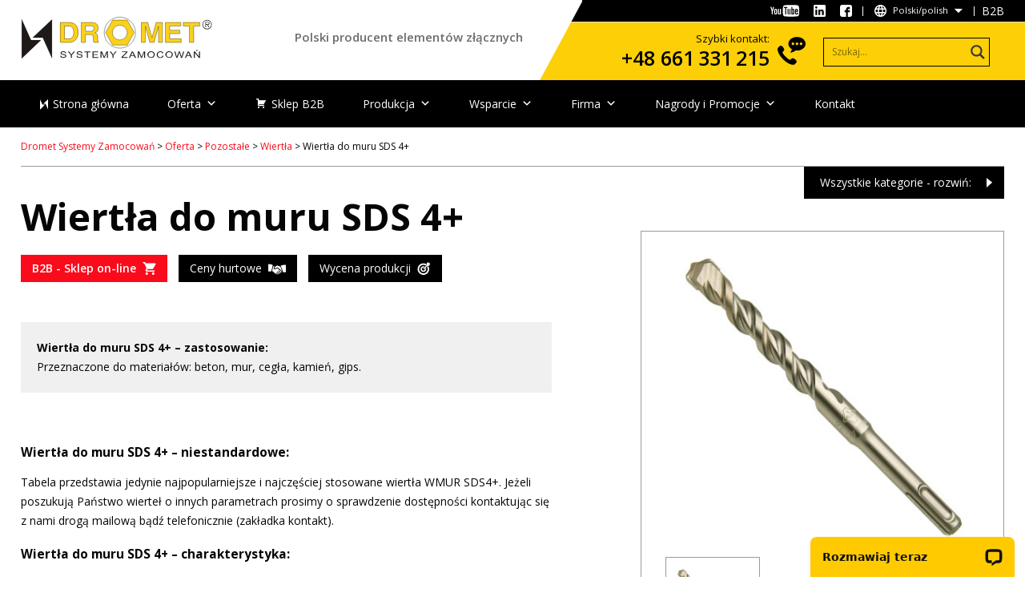

--- FILE ---
content_type: text/html; charset=UTF-8
request_url: https://dromet.pl/oferta/katalog/pozostale/wiertla/wiertla-do-muru-sds-4/
body_size: 65600
content:
<!DOCTYPE html PUBLIC "-//W3C//DTD XHTML 1.0 Strict//EN"
 "http://www.w3.org/TR/xhtml1/DTD/xhtml1-strict.dtd"><html xmlns="http://www.w3.org/1999/xhtml" lang="pl-PL"><head profile="http://gmpg.org/xfn/11"><meta charset="UTF-8" /><meta name="viewport" content="width=device-width, initial-scale=1"><meta name="format-detection" content="telephone=no"><title>Wiertła do muru SDS 4+ | Dromet Systemy Zamocowań</title><link rel="stylesheet" id="ao_optimized_gfonts" href="https://fonts.googleapis.com/css?family=Open+Sans%7COpen+Sans%7COpen+Sans:700,600,400,300&#038;subset=latin%2Cgreek-ext%2Cvietnamese&amp;display=swap"><link rel="shortcut icon" href="https://dromet.pl/wp-content/themes/dromet/img/favicon.ico" type="image/x-icon"><link rel="icon" href="https://dromet.pl/wp-content/themes/dromet/img/favicon.ico" type="image/x-icon"><meta name="google-site-verification" content="8_6HB7d4xFcbo-mj-fmKGWQE7OOUuxziXWzDu9UuVqg" /> <!--[if IE]><link rel="stylesheet" type="text/css" href="https://dromet.pl/wp-content/themes/dromet/ie.css" /> <![endif]--><link rel="alternate" hreflang="pl" href="https://dromet.pl/" /><link rel="alternate" hreflang="en" href="https://en.dromet.pl/" /><link rel="alternate" hreflang="de" href="https://de.dromet.pl/" /><link rel="alternate" hreflang="ru" href="https://ru.dromet.pl/" /><link rel="alternate" hreflang="uk" href="https://ua.dromet.pl/" /><link rel="alternate" hreflang="x-default" href="https://dromet.pl/" /> <script type="text/javascript" src="https://dromet.pl/wp-content/themes/dromet/js/jquery-1.11.0.min.js" type="text/javascript"></script> <script type="text/javascript" src="https://dromet.pl/wp-content/cache/autoptimize/js/autoptimize_single_70e8936a2f2316fdff4170e69d8452ba.js" type="text/javascript"></script> <script type="text/javascript" src="https://dromet.pl/wp-content/cache/autoptimize/js/autoptimize_single_4045e6ca460fca686290d480e440ea1d.js"></script> <script type="text/javascript" src="https://dromet.pl/wp-content/themes/dromet/js/jquery.viewportchecker.min.js"></script> <script type="text/javascript" src="https://dromet.pl/wp-content/themes/dromet/slick/slick.min.js"></script> <script>window.dataLayer = window.dataLayer || [];
    function gtag() {
        dataLayer.push(arguments);
    }
    gtag("consent", "default", {
        ad_storage: "denied",
        ad_user_data: "denied", 
        ad_personalization: "denied",
        analytics_storage: "denied",
        functionality_storage: "denied",
        personalization_storage: "denied",
        security_storage: "granted",
        wait_for_update: 2000,
    });
    gtag("set", "ads_data_redaction", true);
    gtag("set", "url_passthrough", false);</script>  <script data-cookieyes="cookieyes-functional">/*<![CDATA[*/(function(w,d,s,l,i){w[l]=w[l]||[];w[l].push({'gtm.start':
new Date().getTime(),event:'gtm.js'});var f=d.getElementsByTagName(s)[0],
j=d.createElement(s),dl=l!='dataLayer'?'&l='+l:'';j.async=true;j.src=
'https://www.googletagmanager.com/gtm.js?id='+i+dl;f.parentNode.insertBefore(j,f);
})(window,document,'script','dataLayer','GTM-MTFDJ2N6');/*]]>*/</script>    <script async src="https://www.googletagmanager.com/gtag/js?id=G-F1STZDXMJB"></script> <script>window.dataLayer = window.dataLayer || [];
  function gtag(){dataLayer.push(arguments);}
  gtag('js', new Date());

  gtag('config', 'G-F1STZDXMJB');</script>  <script>/*<![CDATA[*/(function(w,d,s,l,i){w[l]=w[l]||[];w[l].push({'gtm.start':
	new Date().getTime(),event:'gtm.js'});var f=d.getElementsByTagName(s)[0],
	j=d.createElement(s),dl=l!='dataLayer'?'&l='+l:'';j.async=true;j.src=
	'https://www.googletagmanager.com/gtm.js?id='+i+dl;f.parentNode.insertBefore(j,f);
	})(window,document,'script','dataLayer','GTM-KFPT8W6');/*]]>*/</script> <meta name='robots' content='index, follow, max-image-preview:large, max-snippet:-1, max-video-preview:-1' /> <script id="cookieyes" type="text/javascript" src="https://cdn-cookieyes.com/client_data/039548c3a2b0baf03e219c7c/script.js"></script> <link rel="canonical" href="https://dromet.pl/oferta/katalog/pozostale/wiertla/wiertla-do-muru-sds-4/" /><meta property="og:locale" content="pl_PL" /><meta property="og:type" content="article" /><meta property="og:title" content="Wiertła do muru SDS 4+ | Dromet Systemy Zamocowań" /><meta property="og:description" content="Wiertła do muru SDS 4+ – niestandardowe: Tabela przedstawia jedynie najpopularniejsze i najczęściej stosowane wiertła WMUR SDS4+. Jeżeli [&hellip;]" /><meta property="og:url" content="https://dromet.pl/oferta/katalog/pozostale/wiertla/wiertla-do-muru-sds-4/" /><meta property="og:site_name" content="Dromet Systemy Zamocowań" /><meta property="article:modified_time" content="2025-02-21T09:18:16+00:00" /><meta property="og:image" content="https://dromet.pl/wp-content/uploads/2017/05/wiertla-do-muru-sds-4-wsds-grupa.jpg" /><meta property="og:image:width" content="350" /><meta property="og:image:height" content="270" /><meta property="og:image:type" content="image/jpeg" /><meta name="twitter:card" content="summary_large_image" /><meta name="twitter:label1" content="Szacowany czas czytania" /><meta name="twitter:data1" content="1 minuta" /><style media="screen">@media screen{*{margin:0;padding:0}body{background:#fff;font-size:14px;color:#050505;font-family:'Open Sans',arial,tahoma,sans-serif;line-height:24px}#wpadminbar{bottom:0 !important;top:auto !important}html.k-webkit.k-webkit78{margin-top:0 !important}.screen-reader-text{position:absolute;left:-9999px;top:-9999px}.clear{clear:both;padding:0;margin:0}* html .group,*:first-child+html .group{zoom:1}h1,h2,h3{color:#050505;font-weight:600;margin:0 0 10px;font-family:'Open Sans',arial,tahoma,sans-serif;line-height:1.3em}p{margin:0 0 20px;color:#050505;line-height:24px}a{color:#fa0b1c;text-decoration:none}a:hover{text-decoration:none;color:#000}a img{border:none}ul,ol{margin:0 0 10px}ol.commentlist{list-style:none}ol.commentlist li.comment{border-bottom:1px dotted #666;padding:10px}ol.commentlist li.comment div.vcard cite.fn{font-style:normal}ol.commentlist li.comment div.vcard img.avatar{float:right;margin:0 0 10px 10px}ol.commentlist li.comment div.comment-meta{font-size:10px}ol.commentlist li.comment div.comment-meta a{color:#ccc}ol.commentlist li.comment div.reply{font-size:11px}ol.commentlist li.comment div.reply a{font-weight:700}ol.commentlist li.comment ul.children{list-style:none;margin:10px 0 0}ol.commentlist li.comment ul.children li.depth-2{border-left:5px solid #555;margin:0 0 10px 10px}ol.commentlist li.comment ul.children li.depth-3{border-left:5px solid #999;margin:0 0 10px 10px}ol.commentlist li.comment ul.children li.depth-4{border-left:5px solid #bbb;margin:0 0 10px 10px}ol.commentlist li.even{background:#fff}ol.commentlist li.odd{background:#f6f6f6}ol.commentlist li.parent{border-left:5px solid #111}}.col{display:block;float:left;margin:1% 0 1% 1.6%}.col:first-child{margin-left:0}.group:before,.group:after{content:"";display:table}.group:after{clear:both}.group{zoom:1;max-width:1420px;margin:0 auto;padding:0 2%;min-width:300px}.span_6_of_6{width:100%}.span_5_of_6{width:83.06%}.span_4_of_6{width:66.13%}.span_3_of_6{width:49.2%}.span_2_of_6{width:32.26%}.span_1_of_6{width:15.33%}@media only screen and (max-width:480px){.col{margin:1% 0}.span_1_of_6,.span_2_of_6,.span_3_of_6,.span_4_of_6,.span_5_of_6,.span_6_of_6{width:100%}}.div_60{width:66%;float:left;clear:both}.div_30{width:30%;float:left}.div_60+.div_30,.div_30+.div_60{margin-left:4%}.margin20{clear:both;background:0 0;height:20px}.margin40{clear:both;background:0 0;height:40px}.margin60{clear:both;background:0 0;height:60px}img{max-width:100%;height:auto}.center{margin-left:auto;margin-right:auto}.fx{transition:.3s ease-in-out;-webkit-transition:.3s ease-in-out;-moz-transition:.3s ease-in-out;-ms-transition:.3s ease-in-out;-o-transition:.3s ease-in-out}.admin-bar #swipebox-overlay{top:0 !important;padding-top:40px}#header-section-wrap{position:relative;background:#fff;padding-left:20px;max-width:1300px;background:0 0}#top-left{width:53%;float:left;height:100px;background:#fff}#logo-link{float:left;margin-top:15px;width:38%;height:64px;display:block;background:transparent url(//dromet.pl/wp-content/themes/dromet/img/logo-dromet.svg) 50% 50% no-repeat}#top-seo{font-size:1.067em;font-weight:600;color:#6c6c6c;display:block;width:50%;margin:5.5% 0 0 10%;float:right;line-height:21px;text-align:center}#top-bar-right{width:50%;position:absolute;top:0;right:0;height:100px;background:transparent url(//dromet.pl/wp-content/themes/dromet/img/top-bar.png) left top repeat-x}#top-45{width:55px;height:105px;position:absolute;overflow:hidden;left:-2px;top:-1px;background:transparent url(//dromet.pl/wp-content/themes/dromet/img/top-45.svg) left top no-repeat;background-size:cover}#top-right{width:47%;float:left;height:100px;margin-right:0;padding-right:0;position:relative}.top-right-black{background:#000;color:#fff;height:27px;border-bottom:1px solid #d9d9d9;width:100%;text-align:right}.lang-menu-div{display:inline-block;float:right;margin-left:14px;margin-right:14px;margin-top:1px}.lang-menu-div:before{padding-top:3px;content:url(//dromet.pl/wp-content/themes/dromet/img/lang.svg);margin-right:8px;display:inline-block}.lang-menu{float:right;list-style-type:none;margin:0;padding:0;display:inline-block;transition:opacity 1s ease;position:relative;text-align:left}.lang-menu-selected{background:transparent url(//dromet.pl/wp-content/themes/dromet/img/barrow.png) right 50% no-repeat;padding-right:18px;color:#fff;font-size:.8em}.lang-menu li{position:relative}.lang-menu li:hover{cursor:pointer}.lang-menu li a{color:#fff}.lang-menu li ul{display:none;list-style-type:none}.lang-menu li:hover ul{display:block;transition:opacity 1s ease;z-index:1111;position:absolute;top:22px;padding-top:5px;left:-25px;background:#000}.lang-menu li ul li{float:none;margin:0;text-align:left}.lang-menu li ul li a{display:block;min-width:70px;padding:4px 20px;text-align:center}.lang-menu li ul li:hover{background:#828282}#top-social{display:inline-block;overflow:hidden;float:right;background:transparent url(//dromet.pl/wp-content/themes/dromet/img/tline.png) right 50% no-repeat}#top-b2b{float:right;background:transparent url(//dromet.pl/wp-content/themes/dromet/img/tline.png) left 50% no-repeat;padding-left:10px;color:#fff;margin-top:2px}#top-b2b:hover{text-decoration:underline}.top-social-fb{background:transparent url(//dromet.pl/wp-content/themes/dromet/img/top-fb.svg) 50% 50% no-repeat;width:15px;height:15px;display:inline-block;margin:6px 14px 0}.top-social-yt{background:transparent url(//dromet.pl/wp-content/themes/dromet/img/top-yt.svg) 50% 50% no-repeat;width:36px;height:15px;display:inline-block;margin-top:6px}.top-social-li{background:transparent url(//dromet.pl/wp-content/themes/dromet/img/top-linked.svg) 50% 50% no-repeat;width:15px;height:15px;display:inline-block;margin:6px 0 0 14px}.top-right-yellow{background:#fdcf07;overflow:hidden;height:72px;padding-left:50px;min-width:80%}#top-email{background:transparent url(//dromet.pl/wp-content/themes/dromet/img/top-email.png) left 50% no-repeat;padding-left:24px;font-size:16px;color:#3a3e88}#top-email:hover{color:#e40d1b;text-decoration:none}#searchformbox{float:right;margin-top:19px;margin-right:20px;width:39%;margin-left:3%}#searchformbox form{overflow:hidden;display:inline-block;width:90%;float:right}#searchsubmitbtn,#searchmenu{float:left;line-height:1em;width:85%;overflow:hidden;background:transparent url(//dromet.pl/wp-content/themes/dromet/img/sline.png) right 50% no-repeat}#searchform .searchbg{height:24px;padding:4px 3%;border:1px solid #000;border-right:none;-webkit-appearance:none;border-radius:0;outline:none;background:0 0;overflow:hidden;width:94%}#searchsubmitbtn{width:15%;border:none;border-left:none;padding:0}#searchsubmitbtn #searchsubmit{background:transparent url(//dromet.pl/wp-content/themes/dromet/img/loupe.svg) 50% 50% no-repeat;background-size:16px 14px;border:none;width:100%;height:34px;border:1px solid #000;border-left:none;outline:none}#searchsubmitbtn #searchsubmit:hover{cursor:pointer;outline:none}#top-tel{width:52%;font-size:1.8em;font-weight:600;margin-top:8px;display:inline-block;float:right;overflow:hidden;text-align:right;margin-right:1%;position:relative}#top-tel h4{font-size:13px;padding-right:45px;font-weight:400}#top-tel div{padding-right:45px}#top-tel div span{margin-right:5px}#top-tel:after{padding-top:2px;content:url(//dromet.pl/wp-content/themes/dromet/img/top-tel.svg);top:8px;right:0;width:35px;height:35px;position:absolute}#menu-wrap{background:#000}.mega-menu-item-17 a:before{padding-top:1px;content:url(//dromet.pl/wp-content/themes/dromet/img/dromet-znak.svg);display:inline-block;width:10px;height:13px}#mega-menu-wrap-max_mega_menu_1 #mega-menu-max_mega_menu_1>li.mega-menu-megamenu>ul.mega-sub-menu{background:#333 url(//dromet.pl/wp-content/themes/dromet/img/menu.jpg) left top repeat !important}#mega-menu-wrap-max_mega_menu_1 #mega-menu-max_mega_menu_1>li.mega-menu-item.mega-toggle-on>a.mega-menu-link,#mega-menu-wrap-max_mega_menu_1 #mega-menu-max_mega_menu_1>li.mega-menu-item>a.mega-menu-link:hover,#mega-menu-wrap-max_mega_menu_1 #mega-menu-max_mega_menu_1>li.mega-menu-item>a.mega-menu-link:focus{background:#333 url(//dromet.pl/wp-content/themes/dromet/img/menu.jpg) left top repeat !important}#mega-menu-wrap-max_mega_menu_1 #mega-menu-max_mega_menu_1>li.mega-menu-flyout ul.mega-sub-menu li.mega-menu-item a.mega-menu-link{background:#333 url(//dromet.pl/wp-content/themes/dromet/img/menu.jpg) left top repeat !important}#mega-menu-wrap-max_mega_menu_1 .mega-menu-item-type-widget .menu{margin-left:20px;list-style-type:disc}#mega-menu-wrap-max_mega_menu_1 .mega-menu-item-type-widget .menu a{color:#fff}#mega-menu-wrap-max_mega_menu_1 .mega-menu-item-type-widget .menu a:hover{text-decoration:underline}#mega-menu-wrap-max_mega_menu_1 a{color:#fff}#mega-menu-wrap-max_mega_menu_1 .menu-item-has-children .sub-menu{margin-left:10px;margin-bottom:0}#front-slider-baner,#front-slider-baner-v2{overflow:hidden;width:100%}#front-slider-baner .cs-slides li h3{color:#fff;font-size:3.267em;font-weight:600;line-height:1.3em;text-shadow:2px 2px 2px rgba(0,0,0,.6)}.crellyslider>.cs-preloader>.cs-loader>.cs-spinner,.crellyslider>.cs-preloader>.cs-loader>.cs-spinner:before,.crellyslider>.cs-preloader>.cs-loader>.cs-spinner:after{background-color:#000 !important}#front-slider-baner .cs-slides li a.baner-link{color:#000;background:#fdcf07 url(//dromet.pl/wp-content/themes/dromet/img/baner-link.svg) right 50% no-repeat;font-size:1.067em !important;font-weight:600;padding:10px 30px 10px 20px !important;display:inline-block;transition:.3s ease-in-out;-webkit-transition:.3s ease-in-out;-moz-transition:.3s ease-in-out;-ms-transition:.3s ease-in-out;-o-transition:.3s ease-in-out;background-size:22px 12px;letter-spacing:normal;font-family:arial,tahoma,sans-serif}#front-slider-baner .cs-slides li a.baner-link:hover{background:#000 url(//dromet.pl/wp-content/themes/dromet/img/baner-linkh.svg) right 50% no-repeat;color:#fff;transition:.3s ease-in-out;-webkit-transition:.3s ease-in-out;-moz-transition:.3s ease-in-out;-ms-transition:.3s ease-in-out;-o-transition:.3s ease-in-out;background-size:22px 12px}#front-slider-baner-mobile{width:100%;height:300px;position:relative;overflow:hidden}#front-slider-baner-mobile img{height:100%;width:auto;margin:0}#front-slider-baner-mobile h2{position:absolute;color:#fff;display:block;bottom:10%;left:0;text-align:right;width:85%;margin:0 10% 0 5%;font-size:2.4em;font-weight:700;text-shadow:3px 3px 4px rgba(0,0,0,.6)}#front-oferta{padding:100px 0;overflow:hidden}.front-offer-box{float:left;margin:0 1.5%;width:22%;color:#fff;background-position:top !important;background-repeat:no-repeat !important}.front-offer-box-cnt{padding:158px 25px 28px}.front-offer-box-title{color:#fff;font-size:1.867em;font-weight:700;border-bottom:1px solid #fff;padding-bottom:10px;margin-bottom:6px}.front-offer-box-cnt p{color:#fff;font-size:1.2em;display:block}.front-offer-box-link{color:#000;background:#fdcf07 url(//dromet.pl/wp-content/themes/dromet/img/baner-link.svg) right 50% no-repeat;border:1px solid #fdcf07;font-size:1.067em;font-weight:700;padding:6px 30px 6px 20px;display:inline-block;text-transform:uppercase;background-size:22px 12px}.front-offer-box-link:hover{background:#000 url(//dromet.pl/wp-content/themes/dromet/img/baner-linkh.svg) right 50% no-repeat;color:#fff;border:1px solid #fff;background-size:22px 12px}.aboutus-link{font-size:1.067em;font-weight:700;padding:6px 30px 6px 20px;display:inline-block;text-transform:uppercase;background:#000 url(//dromet.pl/wp-content/themes/dromet/img/baner-linkh.svg) right 50% no-repeat;border:1px solid #000;color:#fff;background-size:22px 12px}.aboutus-link:hover{color:#000;background:#fdcf07 url(//dromet.pl/wp-content/themes/dromet/img/baner-link.svg) right 50% no-repeat;background-size:22px 12px}#front-aboutus{overflow:hidden}#front-aboutus-left{background:#fdcf07;float:left;width:40%}#front-aboutus-left-cnt{max-width:430px;float:right;padding:15px 20px 40px}#front-aboutus-left-cnt h3{background:transparent url(//dromet.pl/wp-content/themes/dromet/img/dromet-aboutus.svg) left 50% no-repeat;background-size:24px 24px;padding:24px 0 24px 34px;font-size:2em;font-weight:600;border-bottom:1px solid #050505;margin-bottom:24px;line-height:1.1em}#front-aboutus-right{background:#e2e2e2 url(//dromet.pl/wp-content/themes/dromet/img/onas-tlo.jpg) no-repeat;background-size:cover;float:right;width:60%;position:relative;overflow:hidden}#video-triangle{position:absolute;left:0;top:0;width:253px;height:auto;background:transparent url(//dromet.pl/wp-content/themes/dromet/img/video-y.svg) right top no-repeat;width:0;height:0;border-style:solid;border-width:553px 253px 0 0;border-color:#fdcf07 transparent transparent;z-index:96}.video{min-width:100%;min-height:100%;width:auto;height:auto;z-index:90}#video-cert{position:absolute;right:0;top:280px;z-index:100}.front-section-title{font-size:2.133em;font-weight:600;margin-left:1.5%}#featured-products{padding:100px 0;overflow:hidden}.featured-products{float:left}.featured-allproducts{font-size:1.067em;font-weight:700;padding:6px 30px 6px 20px;display:inline-block;text-transform:uppercase;background:#fff url(//dromet.pl/wp-content/themes/dromet/img/baner-link.svg) right 50% no-repeat;color:#000;border:1px solid #000;float:right;margin-right:1.5%;position:relative;background-size:22px 12px}.featured-allproducts:hover{background:#fdcf07 url(//dromet.pl/wp-content/themes/dromet/img/baner-link.svg) right 50% no-repeat;border:1px solid #fdcf07;background-size:22px 12px}#featured-products-wrap{overflow:hidden;padding-top:20px;clear:both}.featured-product-box{float:left;margin:0 1.5%;width:22%;background:#fff url(//dromet.pl/wp-content/themes/dromet/img/gradient.png) left bottom repeat-x}#featured-products-wrap .box-visible{-webkit-animation:fadein 4s;-moz-animation:fadein 4s;-ms-animation:fadein 4s;-o-animation:fadein 4s;animation:fadein 4s;opacity:1}.featured-product-box-cnt{border:1px solid #000;padding:34px 20px 25px;text-align:center;position:relative}.featured-product-box-cnt h2{font-weight:600;font-size:1.2em}.feature-production-{display:none}.feature-production-1{position:absolute;top:0;left:0;width:156px;height:174px;background:transparent url(//dromet.pl/wp-content/themes/dromet/img/prod-badge.svg) left top no-repeat}.feature-production-more{display:block;width:50px;height:50px;background:transparent url(//dromet.pl/wp-content/themes/dromet/img/more.svg) 50% 50% no-repeat;position:absolute;top:0;left:0;bottom:0;right:0;margin:auto;z-index:100;bottom:-140%;opacity:0;background-size:50px 50px}.featured-product-box-cnt:hover .feature-production-more{bottom:0 !important;opacity:1 !important}.featured-product-box-cnt .btn-featured{font-weight:700;padding:10px 30px 10px 16px}.featured-product-box-cnt img{transition:all .2s ease-in-out}.featured-product-box-cnt:hover img{transform:scale(.9)}#front-shop-news{overflow:hidden;padding:20px 0 50px;opacity:0}.box-shop-visible{-webkit-animation:fadein 4s;-moz-animation:fadein 4s;-ms-animation:fadein 4s;-o-animation:fadein 4s;animation:fadein 4s;opacity:1 !important}#front-shop{width:35%;height:381px;overflow:hidden;position:relative;float:left}#front-shop-title{background:transparent url(//dromet.pl/wp-content/themes/dromet/img/shop-box-title.svg) left 50% no-repeat;background-size:26px 26px;padding-left:36px}#front-shop-box{margin:25px 0 0 1%;padding:130px 28px 28px;position:relative}#front-shop-box span.tooltip{display:block;width:30px;height:30px;position:absolute;top:30px;right:30px;z-index:100;background:transparent url(//dromet.pl/wp-content/themes/dromet/img/info-icon.svg) 50% 50% no-repeat;background-size:30px 30px}#front-shop-box span.tooltip:hover{cursor:pointer}@media only screen and (max-width:1200px){#front-shop-box{padding:30% 28px 28px}#front-shop-title{font-size:1.8em}}#front-shop-gif{position:absolute;top:0;left:0;z-index:1}#front-shop-box h3,#front-shop-box a,#front-shop-box p{z-index:10;position:relative;color:#fff}#front-shop-box h3{font-size:1.867em;font-weight:700;border-bottom:1px solid #fff;padding-bottom:10px;margin-bottom:10px}#front-shop-box .front-shop-link{display:inline-block;background:#fdcf07;color:#000;font-weight:700;padding:5px 42px 5px 17px;background:#fdcf07 url(//dromet.pl/wp-content/themes/dromet/img/shop-box.svg) right 50% no-repeat;background-size:30px 15px;border:1px solid #fdcf07}#front-shop-box .front-shop-link:hover{background:#000 url(//dromet.pl/wp-content/themes/dromet/img/shop-boxh.svg) right 50% no-repeat;background-size:30px 15px;border:1px solid #fff;color:#fff}#front-shop-box p{margin-bottom:10px}#front-news{overflow:hidden}.front-news-box{width:30%;float:left;margin-top:15px}.front-news-box+.front-news-box{margin-left:4%}.front-news-box-date{font-size:.867em;color:#434343}.front-news-box h3{font-size:1.2em;font-weight:600;margin-bottom:6px}.front-news-box h3 a{color:#000}.front-news-box p{margin-bottom:8px}#front-page-seo{padding:20px;border:1px solid #e4e4e4;font-size:.8em;margin-top:60px}#front-page-seo p{line-height:1.5em}#front-page-seo p:last-child{margin-bottom:0}#front-aboutus-3{background-color:#000;padding:40px;color:#fff;overflow:hidden}#front-aboutus-3 p{color:#fff}.about-front-title{font-size:2.2em;font-weight:700;margin-bottom:24px;color:#fff;border-bottom:1px solid #fff;padding-bottom:14px}#front-aboutus-3-dsc{margin-bottom:40px}#progression,.nasze-liczby{display:flex;justify-content:space-between;flex-wrap:wrap}.progress-section,.progress-section-right{width:46%;margin-bottom:40px}.progress-section h2,.progress-section-right h2{color:#fff;font-size:1.8em;font-weight:700;margin-bottom:30px}.progress-bar{margin-bottom:20px}.progress-label{margin-bottom:5px;font-weight:700}.progress-track{width:100%;background-color:#333;height:20px;border-radius:10px;overflow:hidden}.progress-fill{width:0;height:100%;background-color:#fdcf07;border-radius:10px;transition:width 2s ease}.nasze-liczby{background-color:#000;margin-top:20px;padding:20px 0}.number-box{width:23%;text-align:center;margin-bottom:20px}.number{color:#fdcf07;font-size:4em;font-weight:700;margin-bottom:20px}.desc{font-size:1em;font-weight:400;color:#fff}#top-footer{margin-top:80px;overflow:hidden}#top-footer-left{width:46%;background:#000;float:left;color:#fff;padding:24px 0}#top-footer-left-cnt{max-width:520px;margin-right:0;margin-left:20px;float:right}#top-footer-left-wrap{display:inline-block}#top-footer-left-txt{margin-right:15px}#footer-tel{color:#fff;font-weight:700;font-size:1.133em;margin-right:15px}#footer-tel:before{content:url(//dromet.pl/wp-content/themes/dromet/img/tel-footer.svg);vertical-align:-25%}#footer-email{color:#fff;font-weight:700;font-size:1.133em;display:inline-block}#footer-email:before{content:url(//dromet.pl/wp-content/themes/dromet/img/email-footer.svg);vertical-align:-10%;margin-right:6px}#top-footer-right{width:54%;background:#fdcf07;float:left;padding-top:22px;padding-bottom:20px;position:relative}#top-footer-right-bck{width:69px;background:transparent url(//dromet.pl/wp-content/themes/dromet/img/footer-contact.svg) -1px top no-repeat;position:absolute;left:0;top:0}#top-footer-right-cnt{font-weight:500;padding-left:90px;padding-top:8px}#top-footer-newsletter-tekst{margin-left:75px;float:left;max-width:30%;line-height:1.1em}#top-footer-newsletter-box{overflow:hidden;float:left;margin-left:20px;width:50%}#top-footer-newsletter-box .wysija-input{border:none;padding:12px;color:#868686;outline:none;width:100%}#top-footer-newsletter-box .wysija-submit{float:left;background:#000;border:1px solid #000;color:#fff;border:none;padding:12px;margin:0;outline:none}#top-footer-newsletter-box .wysija-submit:hover{background:#fdcf07;border:1px solid #000;color:#000}#top-footer-newsletter-box .wysija-paragraph{margin:0;float:left;width:60%}#footer-oferta{background:#e4e4e4;position:relative;z-index:100}#footer-oferta-cnt{padding:40px 0 22px;overflow:hidden}#footer-oferta-cnt .widget{width:16.2%;float:left}#footer-oferta-cnt .widget+.widget{margin-left:4%}#footer-oferta-cnt .widget:first-child{margin-left:1.5%}#footer-oferta-cnt .widget:last-child{margin-right:1.5%}#footer-oferta-cnt .footer-oferta-title{font-size:1em;font-weight:700}#footer-oferta-cnt ul,#footer-bottom ul{list-style-type:none;margin:0}#footer-oferta-cnt ul li,#footer-bottom ul li{margin-bottom:5px}#footer-oferta-cnt ul li a,#footer-bottom ul li a{color:#000;font-size:.933em}#footer-oferta-cnt ul li a:hover,#footer-bottom ul li a:hover{text-decoration:underline}#footer-bottom{overflow:hidden;padding-top:34px;padding-bottom:20px;border-top:1px solid #454545;background:transparent url(//dromet.pl/wp-content/themes/dromet/img/dr-footer.svg) right bottom no-repeat;background-size:343px 253px}#footer-bottom .widget{float:left;width:16.2%}#footer-bottom .widget+.widget{margin-left:4%}#footer-bottom .widget:first-child{margin-left:1.5%}#footer-social{overflow:hidden;float:left;width:16.2%;margin-left:4%}.footer-social{display:block;width:62px;height:60px;overflow:hidden;float:left;margin-right:3%;margin-bottom:3%;background-size:180px 120px}#footer-social a{background-size:180px 120px;background-image:url(//dromet.pl/wp-content/themes/dromet/img/social-footer.svg);background-repeat:no-repeat}.footer-social-yt{background-position:-60px top}.footer-social-yt:hover{background-position:-60px bottom}.footer-social-fb{background-position:0 top}.footer-social-fb:hover{background-position:0 bottom}.footer-social-li{background-position:right top}.footer-social-li:hover{background-position:right bottom}#footer-bootom{background:#000;color:#fff;font-size:11px}#footer-bootom span{margin-left:1.5%}#footer-bootom a{color:#fff;font-size:11px;float:right;margin-right:1.5%}.oferta-content{overflow:hidden}.products-category-menu-wrap{position:relative;width:250px;float:left}#last-lev-wrap .products-category-menu-wrap{float:right}.products-category-menu-link+.products-category-menu{opacity:1;position:relative;position:absolute;top:-1000px;left:0;z-index:4}.clicked+.products-category-menu{opacity:1;position:absolute;top:40px;box-shadow:0 0 14px rgb(0 0 0/40%);background:#fff;width:100%;z-index:99999}.products-category-menu-link{display:inline-block;background:#000 url(//dromet.pl/wp-content/themes/dromet/img/baner-linkh.svg) right 50% no-repeat;background-size:22px 12px;color:#fff;padding:8px 20px;width:210px;position:relative;z-index:5}.products-category-menu-link:hover{cursor:pointer}.products-category-menu-wrap .clicked{background:#000 url(//dromet.pl/wp-content/themes/dromet/img/baner-linkhdown.svg) 99% 50% no-repeat;background-size:22px 12px}.products-category-menu-link:hover{color:#fff}.products-category-menu ul{list-style-type:none;margin:0}.products-category-menu ul li a{background:#e4e4e4;display:block;top:0;color:#000;padding:10px 20px;transition:.2s ease-in-out;-webkit-transition:.2s ease-in-out;-moz-transition:.2s ease-in-out;-ms-transition:.2s ease-in-out;-o-transition:.2s ease-in-out}.products-category-menu ul li+li a{border-top:1px solid #fff}.products-category-menu ul li a:hover{background:#fdcf07;transition:.2s ease-in-out;-webkit-transition:.2s ease-in-out;-moz-transition:.2s ease-in-out;-ms-transition:.2s ease-in-out;-o-transition:.2s ease-in-out}.products-category-menu ul li ul{list-style-type:disc;margin-left:40px}.products-category-menu ul li ul li a{margin-left:0;background:#fff;padding:5px 0}.products-category-menu ul li ul li ul li a{line-height:1.3em}.products-category-menu ul li.menu-hide ul{display:none}.products-category-menu ul li.category-menu-show ul,.products-category-menu ul li.current-menu-ancestor ul,.products-category-menu ul li.current-menu-item ul{display:block}.products-category-menu ul li.menu-hide ul.product-menu-show{display:block}.product-menu-show .current-oferta-ancestor{font-weight:700}.product-menu-show .current-oferta-ancestor ul li{font-weight:400}.product-menu-show .current-oferta-ancestor ul li.current-oferta-ancestor{font-weight:700}.products-category-menu ul li.product-menu-show-parent>a{background:#fdcf07;font-weight:700}.products-category-menu ul li.product-menu-show-parent>a+ul li a{background:0 0}.products-category-menu ul li.current-menu-ancestor>a{background:#fdcf07;font-weight:700}.products-category-menu ul li.current-menu-ancestor>a+ul li a{background:0 0}.products-category-menu .current-oferta-parent a,.products-category-menu .current-menu-item a{font-weight:700}.products-category-menu .current-oferta-parent ul li.current-menu-item a{font-weight:700;background:0 0}.products-category-menu .current-oferta-parent ul li.current-menu-item a+ul li a{font-weight:400}.products-category-menu .current-oferta-parent ul li a,.products-category-menu .current-menu-item ul li a{font-weight:400}#category-left #menu-kategorie-produktow li>a,.products-category-menu-wrap #menu-kategorie-produktow li>a{pointer-events:none;cursor:pointer}#category-left #menu-kategorie-produktow li ul li a,.products-category-menu-wrap #menu-kategorie-produktow li ul li a{pointer-events:auto}.products-category-menu ul li ul li a:hover{text-decoration:underline;background:0 0}.products-category-menu li:hover{cursor:pointer}#product-left{padding:34px 0 40px;overflow:hidden;float:left;width:54%}.product-title{font-size:3.357em;font-weight:700;line-height:1.2em}.product-short-dsc{background:#f0f0f0;padding:20px;margin:50px 0}.product-short-dsc p:last-child{margin-bottom:0}#product-right{padding:40px 0;overflow:hidden;float:right;width:37%}#img-carousel-wrap{overflow:hidden;text-align:center;border:1px solid #9a9a9a;position:relative}.img-carousel-production-badge{position:absolute;top:0;right:0;width:200px;height:179px;background:transparent url(//dromet.pl/wp-content/themes/dromet/img/prod-badge-right.svg) left top no-repeat;z-index:100;display:block}.img-carousel{width:100%;text-align:center}.img-carousel-nav{margin:0 20px;padding-bottom:10px}.img-carousel-nav img{border:1px solid #9a9a9a;margin-left:10px;margin-right:10px}.product-dsc{padding-top:10px}.product-dsc ul,.product-dsc ol{margin:10px 30px 20px;list-style-type:disc}.product-dsc h3{margin:5px 0 15px;line-height:1.314em;font-weight:700;font-size:1.1em}.product-dsc .btn{margin-top:40px}.product-dsc .btn:hover{cursor:pointer}.product-table-wrap-no-visible{display:none}.product-table-wrap{overflow-x:auto}.product-dsc table{table-layout:fixed;margin-left:0;margin-right:0;border-collapse:collapse;border:none;max-width:100%}.product-dsc table tr td{border-collapse:collapse;padding:8px 2%;text-align:center;width:5%}.product-dsc table tr:first-of-type{text-align:center;font-weight:600;background:#727272;color:#fff}.product-dsc table tr:nth-child(even){background:#e8e8e8}.product-dsc table tr:hover{background:#c4c4c4}.product-dsc table tr:first-of-type:hover{background:#727272}.product-right-info-wrap-no-visible{opacity:0}.product-right-info-wrap-visible{opacity:1;-webkit-animation:fadein 4s;-moz-animation:fadein 4s;-ms-animation:fadein 4s;-o-animation:fadein 4s;animation:fadein 4s}#product-right-info-wrap{background:#fff;overflow:hidden;display:block;text-align:center;padding-top:50px}#product-right-info-top{margin-bottom:20px}.product-right-info{background:#ececec;overflow:hidden;display:inline-block;padding:40px;font-size:.929em;color:#464545}.product-right-info-box+.product-right-info-box{background:transparent url(//dromet.pl/wp-content/themes/dromet/img/product-box.png) 50% top no-repeat;padding-top:20px;margin-top:16px}.product-right-info-box span{font-weight:900}#product-right-info span{color:#000}.product-right-info-link{display:inline-block;clear:both;background:#fdcf07;font-weight:600;color:#000;font-size:1.071em;min-width:220px;padding:6px 0}.product-right-info-link:hover{color:#fff;background:#000}.product-right-info-link:hover:after{background-image:none !important;width:0 !important;height:0 !important;display:none}#product-right-info-cert:after{background-image:url(//dromet.pl/wp-content/themes/dromet/img/product-box-cert-min.svg);display:inline-block;width:17px;height:16px;background-size:17px 16px;content:"";vertical-align:-3px;margin-left:8px}#product-right-info-katalog:after{background-image:url(//dromet.pl/wp-content/themes/dromet/img/product-box-katalog-min.svg);display:inline-block;width:17px;height:16px;background-size:17px 16px;content:"";vertical-align:-3px;margin-left:8px}.product-under-title-link{display:inline-block;clear:both;background:#fdcf07;font-weight:400;color:#000;font-size:1em;padding:5px 14px;margin-right:10px;margin-top:10px}#product-under-title-link-sklep:after{background-image:url(//dromet.pl/wp-content/themes/dromet/img/shop-box-title-white.svg);display:inline-block;width:17px;height:16px;background-size:17px 16px;content:"";vertical-align:-3px;margin-left:8px}#product-under-title-link-sklep{background:#fa0b1c;color:#fff;font-weight:600}#product-under-title-link-sklep:hover{background:#000}#product-under-title-link-hurt:after{background-image:url(//dromet.pl/wp-content/themes/dromet/img/hand-shake.svg);display:inline-block;width:22px;height:22px;background-size:22px 22px;content:"";vertical-align:-7px;margin-left:8px}#product-under-title-link-hurt{background:#000;color:#fff}#product-under-title-link-hurt:hover{background:#6d1212}#product-under-title-link-wycena{background:#000;color:#fff}#product-under-title-link-wycena:hover{color:#fff;background:#6d1212}#product-under-title-link-wycena:after{background-image:url(//dromet.pl/wp-content/themes/dromet/img/product-box-wycena-min.svg);display:inline-block;width:17px;height:16px;background-size:17px 16px;content:"";vertical-align:-3px;margin-left:8px}#powiazane-produkty{background:#f0f0f0;overflow:hidden;padding:60px 0;margin:40px 0}#powiazane-produkty h3{margin-left:20px;margin-bottom:30px;font-size:1.8em;font-weight:700;text-align:center}.powiazane-produkty-wrap .slick-dots{bottom:-45px}.powiazany-produkt-box{width:290px;float:left;margin-left:20px;margin-right:20px;position:relative}.powiazany-produkt-box-img{display:block;border:1px solid #909090;margin-bottom:6px;background:#fff}.powiazany-produkt-box-title{display:block;background:#fdcf07 url(//dromet.pl/wp-content/themes/dromet/img/baner-link.svg) right 50% no-repeat;background-size:22px 12px;text-align:center;color:#000;font-weight:600;padding:14px 30px;line-height:1.2em;display:flex;align-items:center}.powiazany-produkt-box-title:hover{background:#000 url(//dromet.pl/wp-content/themes/dromet/img/baner-linkh.svg) right 50% no-repeat;color:#fff;background-size:22px 12px}.oferta-nota-prawna{font-size:.8em;line-height:1.2em;text-align:center;color:#5d5d5d;padding:20px 0 0}.powiazany-produkt-box-more{display:block;width:50px;height:50px;background:transparent url(//dromet.pl/wp-content/themes/dromet/img/more.svg) 50% 50% no-repeat;position:absolute;top:0;left:0;bottom:0;right:0;margin:auto;z-index:101;opacity:0;bottom:-140%;background-size:50px 50px}.powiazany-produkt-box:hover .powiazany-produkt-box-more{bottom:20% !important;opacity:1 !important}.powiazany-produkt-box .powiazany-produkt-box-img{text-align:center}.slick-slide .powiazany-produkt-box-img img{display:inline-block}#second-lev-wrap #oferta-content{padding-top:20px}#second-lev-wrap .products-category-menu{opacity:1;position:relative;top:0}#second-lev-wrap .products-category-menu-link{background:#000 url(//dromet.pl/wp-content/themes/dromet/img/baner-linkhdown.svg) 99% 50% no-repeat;background-size:22px 12px}#second-lev-wrap .products-category-menu-link:hover{cursor:text}#category-left{width:23%;float:left}#category-content{float:right;width:75%}#category-content-dsc-wrap{overflow:hidden;position:relative}.category-content-dsc-wrap-less{max-height:300px;margin-bottom:40px}.category-content-dsc-wrap-less .category-content-dsc-wrap-expand{position:absolute;bottom:0;background:rgba(0,0,0,.7);display:block;text-align:center;width:100%;z-index:900;color:#fff;font-size:1em;font-weight:400;padding:10px 0}.category-content-dsc-wrap-expand:hover{cursor:pointer;background:rgba(0,0,0,.9)}.category-content-dsc-wrap-more .category-content-dsc-wrap-expand,.category-content-dsc-wrap-less-no-action .category-content-dsc-wrap-expand{display:none}#category-content-dsc ul{margin-left:25px}#category-content-dsc-title{color:#050505;font-size:2.8em;font-weight:700;text-transform:uppercase;margin-bottom:10px;line-height:1.2em;border-bottom:1px solid #9a9a9a;padding-bottom:15px}#second-lev-wrap .cat-dsc{margin:26px 0;background:#e6e6e6;padding:20px}#second-lev-wrap .cat-dsc p:last-of-type{margin-bottom:0}#category-content-right{float:right;width:37%;overflow:hidden;text-align:center}#category-content-right-thumb{margin-bottom:10px}#category-content-right #product-right-info{background:#fff;padding:10px}#category-content-right #product-right-info-wrap{padding-top:0}#choose-category{font-size:1.286em;font-weight:700;background:#e6e6e6;padding:8px 20px;margin-top:50px;margin-bottom:35px}.oferta-box{width:30%;float:left;margin-bottom:38px;overflow:hidden;position:relative;z-index:90}.oferta-box-cnt{border:1px solid #909090;padding:20px;position:relative}.oferta-box:nth-child(3n+1){margin-left:5%;margin-right:5%}.oferta-box-production-badge{position:absolute;top:0;right:0;width:170px;height:149px;background:transparent url(//dromet.pl/wp-content/themes/dromet/img/prod-badge-right.svg) right top no-repeat;z-index:99;display:block}.oferta-box-hoverlink{font-weight:700;display:inline-block;color:#000;background:#fdcf07 url(//dromet.pl/wp-content/themes/dromet/img/baner-link.svg) right 50% no-repeat;font-size:1em;line-height:1.3em;padding:8px 34px 8px 20px;background-size:22px 12px;margin-top:15px}.oferta-box-hoverlink:hover{color:#fff;background:#000 url(//dromet.pl/wp-content/themes/dromet/img/baner-linkh.svg) right 50% no-repeat;background-size:22px 12px}.oferta-box:hover{box-shadow:0 0 14px rgb(0 0 0/40%)}.oferta-box:hover .oferta-box-cnt{border:1px solid #fff}.oferta-box-thumb{display:block;padding-bottom:0;line-height:0;margin-bottom:6px;position:relative;z-index:90;overflow:hidden}.oferta-box-link{color:#000;font-size:1.2em;line-height:1.3em;font-weight:600;padding:5px;display:block;background-size:22px 12px}.oferta-box-link:hover{color:#ff5a00;background-size:22px 12px}.oferta-box-link-dsc{border-top:1px solid #9a9a9a;margin:5px;padding-top:5px}.oferta-box-link-dsc p{line-height:1.6em;margin-bottom:0}#first-level-group{padding-top:60px;clear:both}#first-level-group #menu-kategorie-produktow>li{width:18%;float:left}#first-level-group #menu-kategorie-produktow>li+li{margin-left:2.5%}#first-level-group #menu-kategorie-produktow>li:nth-child(5n+1){margin-left:0;clear:both}#first-level-group #menu-kategorie-produktow li a{font-weight:700;display:block;color:#000;background:#fdcf07 url(//dromet.pl/wp-content/themes/dromet/img/baner-link.svg) right 50% no-repeat;font-size:1em;line-height:1.3em;padding:14px 34px 14px 20px;background-size:22px 12px;text-align:left;transition:.3s ease-in-out}#first-level-group #menu-kategorie-produktow li a:hover{color:#fff;background:#000 url(//dromet.pl/wp-content/themes/dromet/img/baner-linkh.svg) right 50% no-repeat;background-size:22px 12px;transition:.3s ease-in-out}#first-level-group #menu-kategorie-produktow li .sub-menu li a{font-weight:400;padding:5px 0;background:#fff;color:#000}#content #first-level-group ul#menu-kategorie-produktow{list-style-type:none;margin:0}#content #first-level-group ul{list-style-type:none;margin:11px 0 0 10px}#content #first-level-group ul li a{color:#000}.menuelem a:after{content:"";background-image:url(//dromet.pl/wp-content/themes/dromet/img/baner-link.svg);display:inline-block;width:11px;height:11px;background-size:11px 11px;margin-left:6px;vertical-align:-1px}#content #first-level-group .menuelem-hover a:hover{font-weight:700}#content .menu-kategorie-produktow-container #menu-kategorie-produktow li ul li ul{margin-top:6px;margin-bottom:14px}.h3title-line{font-weight:700;font-size:1.714em;border-bottom:1px solid #9a9a9a;padding-bottom:17px;margin-bottom:24px;clear:both}#first-level-polecane h3{font-weight:700;font-size:1.714em;padding-bottom:17px;margin-bottom:17px;margin-top:18px;line-height:1.2em}#oferta-polecane-box1{width:47%;height:269px;position:relative;float:left;border:1px solid #989898}#first-level-polecane-link{position:absolute;bottom:18px;right:18px;font-weight:700;display:block;color:#000;background:#fdcf07 url(//dromet.pl/wp-content/themes/dromet/img/baner-link.svg) right 50% no-repeat;font-size:1em;line-height:1.3em;padding:14px 34px 14px 20px;background-size:22px 12px;text-align:left}#first-level-polecane-link:hover{color:#fff;background:#000 url(//dromet.pl/wp-content/themes/dromet/img/baner-linkh.svg) right 50% no-repeat;background-size:22px 12px}.first-level-polecane-badge{position:absolute;top:0;left:0;width:156px;height:174px;background:transparent url(//dromet.pl/wp-content/themes/dromet/img/prod-badge.svg) left top no-repeat;z-index:99;display:block}#oferta-polecane-box2{width:22.5%;height:269px;position:relative;float:left;margin-left:4%;border:1px solid #989898}#oferta-polecane-box3{width:22.5%;height:269px;position:relative;float:right;border:1px solid #989898}.first-level-small-polecane-link{position:absolute;bottom:18px;right:18px;font-weight:700;display:inline-block;color:#000;background:#fdcf07 url(//dromet.pl/wp-content/themes/dromet/img/baner-link.svg) right 50% no-repeat;font-size:1em;line-height:1.3em;padding:14px 34px 14px 20px;background-size:22px 12px;text-align:left}.first-level-small-polecane-link:hover{color:#fff;background:#000 url(//dromet.pl/wp-content/themes/dromet/img/baner-linkh.svg) right 50% no-repeat;background-size:22px 12px}#first-level-additional{clear:both;padding-top:30px}.oferta-dodatkowe-box{overflow:hidden;float:left;position:relative;width:38.5%;min-height:211px;border:1px solid #9a9a9a;background:#fff;background:-moz-linear-gradient(top,#fff 0%,#ededed 100%);background:-webkit-linear-gradient(top,#fff 0%,#ededed 100%);background:linear-gradient(to bottom,#fff 0%,#ededed 100%);filter:progid:DXImageTransform.Microsoft.gradient(startColorstr='#ffffff',endColorstr='#ededed',GradientType=0)}.oferta-dodatkowe-box img{position:absolute;top:23px;left:-30%}#oferta-dodatkowe-box1 .oferta-dodatkowe-box-visible{animation:moveimg 1.5s forwards;-webkit-animation:moveimg 1.5s forwards}#oferta-dodatkowe-box2 .oferta-dodatkowe-box-visible{animation:moveimg 2s forwards;-webkit-animation:moveimg 2s forwards;animation-delay:1s;-webkit-animation-delay:1s}@keyframes moveimg{0%{left:-30%}100%{left:7%}}@-webkit-keyframes moveimg{0%{left:-30%}100%{left:7%}}.oferta-dodatkowe-box-cnt{overflow:hidden;float:right;width:54%;margin-right:8.6%;padding-top:50px}.oferta-dodatkowe-box-cnt h4,.oferta-dodatkowe-box-cnt3 h4{font-size:1.357em;font-weight:600;display:block;border-bottom:1px solid #9a9a9a;padding-bottom:13px;margin-bottom:15px}.oferta-dodatkowe-box-cnt ul,.oferta-dodatkowe-box-cnt3 ul{margin:0 !important;list-style-type:none}.oferta-dodatkowe-box-cnt a,.oferta-dodatkowe-box-cnt3 a{color:#000}.oferta-dodatkowe-box-cnt a:hover,.oferta-dodatkowe-box-cnt3 a:hover{color:#fdcf07}.oferta-dodatkowe-box-cnt a:after,.oferta-dodatkowe-box-cnt3 a:after{content:"";background-image:url(//dromet.pl/wp-content/themes/dromet/img/baner-link.svg);display:inline-block;width:11px;height:11px;background-size:11px 11px;margin-left:6px;vertical-align:-1px}#oferta-dodatkowe-box2{margin-left:2%}#oferta-dodatkowe-box3{float:right;width:18.5%;position:relative;overflow:hidden;min-height:211px;border:1px solid #9a9a9a;background:#fff;background:-moz-linear-gradient(top,#fff 0%,#ededed 100%);background:-webkit-linear-gradient(top,#fff 0%,#ededed 100%);background:linear-gradient(to bottom,#fff 0%,#ededed 100%);filter:progid:DXImageTransform.Microsoft.gradient(startColorstr='#ffffff',endColorstr='#ededed',GradientType=0)}#oferta-dodatkowe-box3 .oferta-dodatkowe-box-no-visible{width:100%;height:100%;position:absolute;top:0;left:-100%;z-index:9}#oferta-dodatkowe-box3 .oferta-dodatkowe-box-visible{animation:moveimg3 1.5s forwards;-webkit-animation:moveimg3 1.5s forwards;animation-delay:2s;-webkit-animation-delay:2s}@keyframes moveimg3{0%{left:-100%}100%{left:0}}@-webkit-keyframes moveimg3{0%{left:-100%}100%{left:0}}.oferta-dodatkowe-box-cnt3{z-index:10;position:relative;padding:0 10%;padding-top:50px}#file-download-section{background:#ececec url(//dromet.pl/wp-content/themes/dromet/img/download.svg) 20px 50% no-repeat;background-size:60px auto;padding:30px 30px 30px 110px;font-size:.929em;margin-top:60px}#file-download-section h3{font-size:1.6em;font-weight:700;border-bottom:1px solid #939393;padding-bottom:16px;margin-bottom:18px}#file-download-section ol{margin-left:18px;margin-bottom:0}#file-download-section ol a{color:#050505;font-size:1.1em;font-weight:600}#file-download-section ol a:hover{text-decoration:underline}.top-title-std{overflow:hidden;background:#f4f4f4;display:block;padding:17px 0 10px;border-bottom:1px solid #d5d5d5}#left-content{overflow:hidden;padding:2% 0;width:70%;float:left}#left-content p{line-height:1.6em}#left-content ul{margin:1% 3%}#left-content ul li{margin-bottom:1%}#sidebar{overflow:hidden;float:right;padding:2% 0;width:25%}.sidebar-left{float:left !important}#sidebar .widget{border:1px solid #959595;padding:5% 8%;margin-bottom:10%}#sidebar .widget_nav_menu,#sidebar .widget_categories{background:#f4f4f4 !important;border:none !important;padding:0}#sidebar .widget_nav_menu h2,#sidebar .widget_categories h2{background:#000 !important;border:none !important;padding:2% 5% !important;margin:0 !important;font-size:1.3em !important;color:#fff}#sidebar .widget_nav_menu ul,#sidebar .widget_categories ul{list-style-type:none;margin:0 !important}#sidebar .widget_nav_menu ul li,#sidebar .widget_categories ul li{margin:0 !important}#sidebar .widget_nav_menu a,#sidebar .widget_categories a{color:#050505;display:block;padding:3% 5%;border-bottom:1px solid #d5d5d5;margin-bottom:0 !important;transition:.2s ease-in-out;-webkit-transition:.2s ease-in-out;-moz-transition:.2s ease-in-out;-ms-transition:.2s ease-in-out;-o-transition:.2s ease-in-out}#sidebar .widget_nav_menu a:hover,#sidebar .widget_categories a:hover{background:#fdcf07;transition:.2s ease-in-out;-webkit-transition:.2s ease-in-out;-moz-transition:.2s ease-in-out;-ms-transition:.2s ease-in-out;-o-transition:.2s ease-in-out;padding-left:10%}#sidebar .widget_nav_menu li:last-child a,#sidebar .widget_categories li:last-child a{border-bottom:none}#sidebar .widget a{font-weight:600;display:block;margin-bottom:2%}#sidebar .widget_categories h2,#sidebar .widget h2{font-size:21px;font-weight:700;text-transform:uppercase;border-bottom:1px solid #8c8c8c;line-height:1.4em;margin-bottom:20px;padding-bottom:4%}#sidebar .widget_categories ul,#sidebar .widget ul{margin:10px 0 0 20px}#sidebar .widget_categories ul li{margin-bottom:10px}#sidebar .widget_categories ul li a:hover{text-decoration:none;transition:.2s ease-in-out;-webkit-transition:.2s ease-in-out;-moz-transition:.2s ease-in-out;-ms-transition:.2s ease-in-out;-o-transition:.2s ease-in-out}#sidebar .widget_archive ul{margin-left:20px;list-style-type:disc}.nomargin{margin:0 !important}#left-content h3,#conent h3{font-weight:700}#left-content ol{margin:10px 0 20px 25px}#left-content ol li{margin-bottom:15px}#content ul,#left-content ul{margin:1% 5% 3%}#content ul li,#left-content ul li{margin-bottom:1%}#content table,#left-content table{table-layout:fixed;margin-left:0;margin-right:0;border-collapse:collapse;border:none;margin-top:20px}#content table tr td,#left-content table tr td{border-collapse:collapse;padding:2px 2%;text-align:center;width:5%}#content table tr:nth-of-type(1),#left-content table tr:nth-of-type(1){text-align:center;font-weight:600;background:#727272;color:#fff}#content table tr:nth-child(even),#left-content table tr:nth-child(even){background:#e8e8e8}#content table tr:hover,#left-content table tr:hover{background:#c4c4c4}#content table tr:first-of-type:hover,#left-content table tr:first-of-type:hover{background:#727272}#content table.nobck tr:nth-of-type(1),#left-content table.nobck tr:nth-of-type(1){background:#fff;color:#000}#content table.nobck tr:nth-child(even),#left-content table.nobck tr:nth-child(even){background:#fff}#content table.nobck tr:hover,#left-content table.nobck tr:hover{background:0 0}img.alignright{padding:4px;margin:0 0 2px 7px;display:inline}img.alignleft{padding:4px;margin:0 7px 2px 0;display:inline}img.aligncenter{display:block;margin-left:auto;margin-right:auto}.alignright{float:right}.alignleft{float:left}.aligncenter{display:block;margin-left:auto;margin-right:auto}.gallery{text-align:center;overflow:hidden}dl.gallery-item{float:none !important}.gallery a img{border:none !important}.gallery-item,.gallery-icon{display:inline-block;float:none;width:auto !important;margin:1% 2% !important}.pagi-left{float:left;border:1px solid #adadad;padding:4px 12px;margin-top:10px}.pagi-right{float:right;border:1px solid #adadad;padding:4px 12px;margin-top:10px}.btn{color:#000;background:#fdcf07 url(//dromet.pl/wp-content/themes/dromet/img/baner-link.svg) right 50% no-repeat;border:1px solid #fdcf07;font-size:1.067em;font-weight:600;padding:6px 30px 6px 16px;display:inline-block;transition:.3s ease-in-out;-webkit-transition:.3s ease-in-out;-moz-transition:.3s ease-in-out;-ms-transition:.3s ease-in-out;-o-transition:.3s ease-in-out;background-size:22px 12px}.btn:hover{background:#000 url(//dromet.pl/wp-content/themes/dromet/img/baner-linkh.svg) right 50% no-repeat;color:#fff;border:1px solid #000;transition:.3s ease-in-out;-webkit-transition:.3s ease-in-out;-moz-transition:.3s ease-in-out;-ms-transition:.3s ease-in-out;-o-transition:.3s ease-in-out;background-size:22px 12px}@keyframes fadein{from{opacity:0}to{opacity:1}}@-moz-keyframes fadein{from{opacity:0}to{opacity:1}}@-webkit-keyframes fadein{from{opacity:0}to{opacity:1}}@-ms-keyframes fadein{from{opacity:0}to{opacity:1}}@-o-keyframes fadein{from{opacity:0}to{opacity:1}}.scrollToTop{width:36px;height:36px;border-radius:18px;text-align:center;background:#f5f5f5;font-weight:700;color:#444;text-decoration:none;position:fixed;bottom:94px;right:32px;display:none;background:rgba(0,0,0,.6) url(//dromet.pl/wp-content/themes/dromet/img/arrow2.png) no-repeat 50% 50%;opacity:.9;z-index:900;background-size:16px 16px}.scrollToTop:hover{text-decoration:none;background:rgba(253,207,7,.8) url(//dromet.pl/wp-content/themes/dromet/img/arrow2.png) no-repeat 50% 50%;cursor:pointer;background-size:16px 16px}.my_breadcrumbs{background:#fff;padding:12px 0;margin-bottom:15px;border-bottom:1px solid #9a9a9a;font-size:12px}#last-lev-wrap .my_breadcrumbs{margin-bottom:0}.page-top-title{height:265px;width:100%;overflow:hidden;display:block;background-position:top;background-repeat:no-repeat;background-size:cover}.page-top-title-wrap{background:#fdcf07;padding:6px 40px 0;display:inline-block;vertical-align:middle;margin-top:100px;margin-left:20px;transform:skewX(-30deg);line-height:1em;box-shadow:-4px 4px 8px rgba(0,0,0,.4)}.page-top-title-wrap h1{font-size:2.462em;line-height:1.3em;transform:skewX(30deg)}h3.title-black{display:inline-block;background:#000 url(//dromet.pl/wp-content/themes/dromet/img/title-black.png) right top no-repeat;color:#fff;background-size:80px 80px;font-weight:700;font-size:1.714em;padding:5px 100px 5px 40px;margin-bottom:20px}.info{background:#d2486f url(//dromet.pl/wp-content/themes/dromet/img/site/info.png) 4% 50% no-repeat;padding:4% 4% 4% 13%;color:#fff;width:81%;background-size:54px 54px}.info p,.info a,.info h1,.info h2,.info h3,.info h4{color:#fff}.tab_scroll{overflow-x:auto}.tel{font-size:1.4em;font-weight:600}.tel:before{padding-top:2px;content:url(//dromet.pl/wp-content/themes/dromet/img/top-tel.svg);margin-right:8px;display:inline-block;vertical-align:-20%;width:35px;height:35px}.anime{opacity:0;-webkit-filter:grayscale(100%);filter:grayscale(100%)}.anime-visible{animation:anime-opacity 1.5s forwards}.anime_1{animation-delay:.6s}.anime_2{animation-delay:1.2s}.anime_3{animation-delay:1.8s}.anime_4{animation-delay:2.4s}.anime_5{animation-delay:3s}@keyframes anime-opacity{0%{opacity:0}80%{-webkit-filter:grayscale(100%);filter:grayscale(100%)}100%{opacity:1;-webkit-filter:none;filter:none}}.search-title{margin-bottom:20px}.search-result-cnt{position:relative;padding-top:30px}.search-result-cnt+.search-result-cnt{margin-top:0}.search-result-box-oferta:last-of-type{margin-bottom:60px}.search-elements-top{position:absolute;top:0}.search-result-box{border:1px solid #9a9a9a;padding:1.5% 2%;margin-bottom:2%;background:#f4f4f4}.search-result-box p{margin:0}.search-result-box a{color:#000}.search-result-box a:hover{text-decoration:underline}.nagrody-warp .elementor-column-wrap:hover{box-shadow:0 0 14px rgb(0 0 0/40%)}#scroll-btn-wrap{position:relative;height:100px;padding-top:1%;opacity:.8}@-webkit-keyframes ani-mouse{0%{opacity:1;top:29%}15%{opacity:1;top:50%}50%{opacity:0;top:50%}100%{opacity:0;top:29%}}@-moz-keyframes ani-mouse{0%{opacity:1;top:29%}15%{opacity:1;top:50%}50%{opacity:0;top:50%}100%{opacity:0;top:29%}}@keyframes ani-mouse{0%{opacity:1;top:29%}15%{opacity:1;top:50%}50%{opacity:0;top:50%}100%{opacity:0;top:29%}}.scroll-btn{display:block;position:absolute;left:0;right:0;text-align:center}.scroll-btn>*{display:block;line-height:18px;font-size:13px;font-weight:400;color:#7f8c8d;margin-bottom:0}.scroll-btn>*:hover,.scroll-btn>*:focus,.scroll-btn>*.active{color:#000}.scroll-btn>*:hover,.scroll-btn>*:focus,.scroll-btn>*:active,.scroll-btn>*.active{opacity:.8;filter:alpha(opacity=80)}.scroll-btn .mouse{position:relative;display:block;width:30px;height:50px;margin:0 auto 4px;-webkit-box-sizing:border-box;-moz-box-sizing:border-box;box-sizing:border-box;border:3px solid #a5a5a5;border-radius:23px}.scroll-btn .mouse>*{position:absolute;display:block;top:29%;left:50%;width:8px;height:8px;margin:-4px 0 0 -4px;background:#a5a5a5;border-radius:50%;-webkit-animation:ani-mouse 2.5s linear infinite;-moz-animation:ani-mouse 2.5s linear infinite;animation:ani-mouse 2.5s linear infinite}@media all and (-ms-high-contrast:none),(-ms-high-contrast:active){#top-footer-right-bck{background:transparent url(//dromet.pl/wp-content/themes/dromet/img/ie/footer-contact.png) -1px top no-repeat}}#powiazany-baner-wrap{overflow:hidden;padding-top:3%;padding-bottom:3%}.powiazany-baner-wrap-border{border-top:1px solid #9a9a9a;margin-top:3%}.powiazane-banery-box{display:block;width:32%;height:auto;background:#000;float:left;position:relative;overflow:hidden}.powiazane-banery-box+.powiazane-banery-box{margin-left:2%}.powiazane-banery-img{position:relative;display:block;line-height:0;overflow:hidden;margin:0;padding:0;height:100%}.powiazane-banery-title{width:50%;display:inline-block;overflow:auto;margin:auto;position:absolute;color:#000;font-size:1.5em;font-weight:700;text-transform:uppercase;padding:10px 30px 10px 16px;text-align:center;top:50%;left:50%;transform:translate(-50%,-50%)}.powiazane-banery-img:hover{opacity:.8}#sidebar .powiazane-banery-box{width:100%;float:none;margin-bottom:20px}#sidebar .powiazane-banery-box+.powiazane-banery-box{margin-left:0}#sidebar .powiazane-banery-title{width:70%;padding:2%}#ofirmie-baner{width:100%;background-attachment:fixed;text-align:center;position:relative}#ofirmie-baner-span{display:inline-block;position:absolute;left:0;right:0;margin-left:auto;margin-right:auto;background:transparent url(//dromet.pl/wp-content/themes/dromet/img/dromet-sign-min.png) 50% top no-repeat;padding-top:80px}#ofirmie-baner h3{color:#fff;font-size:3.143em;font-weight:700;padding:20px 0;border-top:1px solid #fff;border-bottom:1px solid #fff;display:inline-block;text-shadow:1px 1px 2px rgba(0,0,0,.6)}#more-about-us-span{display:inline-block;position:absolute;left:0;right:0;margin-left:auto;margin-right:auto;bottom:40px}#more-about-us-span a{color:#fff;text-shadow:1px 1px 2px rgba(0,0,0,.6);background:transparent url(//dromet.pl/wp-content/themes/dromet/img/arrowb.png) 50% bottom no-repeat;padding-bottom:20px}.ofirmie-cnt h3{font-weight:700;font-size:1.714em;margin-bottom:25px;margin-top:10px}.my_breadcrumbs.group{padding:0 2%}#ofirmie-scrollbck{margin:40px 0;width:100%;position:relative;height:349px;background-attachment:fixed;background-image:url(//dromet.pl/wp-content/themes/dromet/img/site/dromet-magazyn-min.jpg)}.ofirmie-dyplomy-wrap{padding:20px 0}.ofirmie-dyplomy-wrap .slick-dotted.slick-slider{padding-bottom:20px}.news-list-box{width:46%;float:left;margin-bottom:7%;opacity:0}.news-list-box:nth-child(even){margin-left:5%}.news-list-box-archive:nth-child(even){margin-left:0 !important;margin-right:5%}.news-list-box a img{border:1px solid #d5d5d5}.news-list-box-date{clear:both;font-size:.867em;color:#434343;display:block}.news-list-box h3{font-size:1.5em;font-weight:600;margin:5px 0 10px}.news-list-box h3 a{color:#000}#left-content .box-visible{-webkit-animation:fadein 3s;-moz-animation:fadein 3s;-ms-animation:fadein 3s;-o-animation:fadein 3s;animation:fadein 3s;opacity:1}#pagi{border:1px solid #9a9a9a;overflow:hidden;margin-top:50px}#pagi-starsze,#pagi-nowsze{display:inline-block}#pagi-starsze a,#pagi-nowsze a{display:inline-block;background:#000;color:#fff;font-weight:700;padding:10px 20px;transition:.2s ease-in-out;-webkit-transition:.2s ease-in-out;-moz-transition:.2s ease-in-out;-ms-transition:.2s ease-in-out;-o-transition:.2s ease-in-out}#pagi-starsze a:hover,#pagi-nowsze a:hover{background:#fdcf07;color:#000;transition:.2s ease-in-out;-webkit-transition:.2s ease-in-out;-moz-transition:.2s ease-in-out;-ms-transition:.2s ease-in-out;-o-transition:.2s ease-in-out}#pagi-starsze{float:left}#pagi-nowsze{float:right}.news-title{font-size:2.071em;font-weight:700;line-height:1.2em;margin-bottom:30px}.news-tags-list{background:#e1e1e1;padding:20px;margin-bottom:30px}#praca-lista{padding-top:40px}.praca-lista-box{background:#f4f4f4;padding:30px 40px;margin-bottom:25px}.praca-lista-box h3{font-weight:600;font-size:1.5em}.praca-lista-box h3 a{color:#000}#praca-cnt{background:#f4f4f4 url(//dromet.pl/wp-content/themes/dromet/img/dr-footer.svg) right bottom no-repeat;background-size:443px 253px;padding:30px 40px}#praca-cnt h2{font-weight:700;font-size:1.6em;border-bottom:1px solid #000;margin-bottom:20px;padding-bottom:20px}#sidebar .gform_widget{overflow:hidden;background:#f5f5f5;border:none}.gform_wrapper{overflow:hidden !important;margin-top:10px !important}h3.gform_title{display:block !important;margin-bottom:0;font-size:21px !important;font-weight:700 !important;text-transform:uppercase !important;border-bottom:1px solid #8c8c8c !important;line-height:1.4em !important;margin-bottom:4% !important;padding-bottom:2% !important}h2.gsection_title{font-size:18px !important;color:#000;text-transform:uppercase}.gform_wrapper .gsection{border-bottom:1px solid #000 !important;padding:15px 0 10px !important;margin:40px 0 10px !important}.gform_wrapper .gsection:first-child{margin-top:0 !important}.gform_wrapper input{border:1px solid #b3b3b3 !important}.gform_wrapper textarea{border:1px solid #b3b3b3 !important}#sidebar .gform_wrapper .gform_button{padding:4% 2% !important;width:96%}.gform_wrapper .gform_button{background:#000;border:none !important;color:#fff;font-weight:700;text-transform:uppercase;transition:.2s ease-in-out;-webkit-transition:.2s ease-in-out;-moz-transition:.2s ease-in-out;-ms-transition:.2s ease-in-out;-o-transition:.2s ease-in-out;display:inline-block;padding:2% !important;width:auto !important}.gform_wrapper .gform_button:hover{cursor:pointer;color:#000;background:#fdcf07;transition:.2s ease-in-out;-webkit-transition:.2s ease-in-out;-moz-transition:.2s ease-in-out;-ms-transition:.2s ease-in-out;-o-transition:.2s ease-in-out}.gform_confirmation_wrapper{border:1px solid #ff0f0f !important;padding:20px !important}.gform_wrapper div.validation_error{color:#e1222d !important}.gform_wrapper li{margin-bottom:10px}.gform_wrapper .top_label .gfield_label{margin:.625em 0 0 !important}#fom-wyceny .gform_footer input{width:auto !important}#sidebar .gform_wrapper div.validation_error{color:#790000;font-size:1em;font-weight:700;margin-bottom:0;border-top:none;border-bottom:none;padding:0}#praca-cnt-klauzula{font-size:.8em}.praca-back-to-list{margin:2% 0}#gform_wrapper_3 ul.gfield_checkbox li input[type=checkbox],#gform_wrapper_2 ul.gfield_checkbox li input[type=checkbox],#gform_wrapper_4 ul.gfield_checkbox li input[type=checkbox],#formularz-wycen .gform_wrapper ul.gfield_checkbox li input[type=checkbox]{width:20px !important;height:20px !important}#gform_wrapper_3 ul.gfield_checkbox li input:checked,#gform_wrapper_2 ul.gfield_checkbox li input:checked,#gform_wrapper_4 ul.gfield_checkbox li input:checked,#formularz-wycen .gform_wrapper ul.gfield_checkbox li input:checked{background:#fff url(//dromet.pl/wp-content/themes/dromet/img/checked.png) 50% 50% no-repeat !important;font-size:15px}#gform_wrapper_3 ul.gfield_checkbox li input:hover,#gform_wrapper_2 ul.gfield_checkbox li input:hover,#gform_wrapper_4 ul.gfield_checkbox li input:hover,#formularz-wycen .gform_wrapper ul.gfield_checkbox li input:hover{cursor:pointer}.gform_wrapper .zgoda-marketingowa .gfield_description{font-size:.7em;line-height:1.3em;text-align:justify}.zgoda-marketingowa .ginput_container li input{margin-top:0 !important}#content .gform_wrapper ul,#left-content .gform_wrapper ul{margin:0}.tabAnchors{overflow:hidden;position:relative;z-index:20;bottom:-1px;padding-left:2%}.tabAnchors a{display:inline-block;border:1px solid grey;padding:1% 3%;background:#000;color:#fff;position:relative;margin-left:1%}.tabAnchors a.active{border-bottom:none;bottom:-1px;background:#fff;color:#1c1c1c;font-weight:600}.tabContent{overflow:hidden;border-top:1px solid grey;position:relative;padding-top:2%;z-index:10}.tabContent div{padding:0 2%}.contact-cnt{padding:40px 0 80px;overflow:hidden}.contact-cnt h2{display:block;background:#000;font-weight:600;font-size:1.5em;padding:1% 2%;margin-bottom:2%;color:#fff}.contact-cnt .div_60{padding-left:2%;width:58%}.contact-cnt .div_30{border-left:1px solid #9a9a9a;padding-left:4%;margin-left:4%}.contact-cnt2{margin-top:5%}.google_map_sitcker{background:#f5f5f5;padding:8px 20px;margin-left:2%;border-top-left-radius:6px;border-top-right-radius:6px;font-weight:600}.google_map{height:400px;width:100%}.contact-cnt3{margin-top:5%}.contact-cnt3 .gform_wrapper{background:#f5f5f5;padding:3% 5%}.nagrody-baner{margin-top:1%;margin-bottom:2%}.nagrody-section-title{font-size:2.214em;font-weight:700;display:block;text-align:center;margin-bottom:2%;width:50%;margin-left:auto;margin-right:auto}.nagrody-top-box{width:25.3%;float:left;overflow:hidden;text-align:center;margin:1%}.nagrody-top-box h3{font-size:1.714em;font-weight:700}#nagrody-top-box1,#nagrody-top-box2{padding-right:8%;margin-right:2%;background:transparent url(//dromet.pl/wp-content/themes/dromet/img/site/arrow.png) right 50% no-repeat}.nagrody-zasady{padding-top:4%;margin-top:4%;border-top:1px solid #9a9a9a;text-align:center}.nagrody-text{margin-left:5%;margin-right:5%}.nagrody-text h4{font-size:1.571em;font-weight:600;margin-bottom:2%}.nagrody-text p.nagrody-opis-img{margin:4% 0 0}.nagrody-katalog{padding-top:4%;margin-top:4%;border-top:1px solid #9a9a9a;text-align:center;overflow:hidden}.nagrody-wybrane-title{font-size:1.571em;font-weight:700;margin-top:4%}#nagrody-wybrane ul{list-style-type:none;margin:1% 0 5%}.nagrody-wybrane-box{width:22%;border:1px solid #878787;border-radius:6px;padding:5px 0;margin:10px}.nagrody-wybrane-box h3{font-size:1.286em;font-weight:700}.nagrody-wybrane-box-cnt{padding:10px}.nagrody-wybrane-box-points{padding-top:24px;width:100px;height:76px;background:#26c76e;-moz-border-radius:50px;-webkit-border-radius:50px;border-radius:50px;color:#fff;margin:0 auto;font-weight:600;margin-bottom:10px}.nagrody-wybrane-box img{margin:auto}#nagrody-wybrane .slick-dots{width:100%;margin:0 !important}.nagrody-zapis{padding-top:4%;margin-top:4%;border-top:1px solid #9a9a9a;text-align:center}.nagrody-formularz{width:50%;margin-left:auto;margin-right:auto;text-align:center !important}.nagrody-formularz .gform_body{background:#f5f5f5;padding:3% 5%}.nagrody-formularz .gform_footer{text-align:center}.nagrody-term div{margin-top:30px;background:#f5f5f5;padding:3% 5%;text-align:center}#catalog-rewards-btn{padding:10px 30px 10px 16px}.nagrody-formularz-zmiana-danych{background:#f5f5f5;padding:3% 5%;width:50%;margin-left:auto;margin-right:auto}.box50{width:48.25%;float:left;position:relative;overflow:hidden;background:#000;line-height:0}.box50+.box50{margin-left:3.5%}.box50 a{position:absolute;top:12%;left:8%;z-index:11;padding:20px 30px 20px 16px}.box50 img{width:100%;height:auto}.box50:hover div{opacity:.8}.tech-list-box h3{font-size:1.6em;font-weight:700;margin:15px 0 10px}.tech-list-box h3 a{color:#000}.tech-list-box h3 a:hover{text-decoration:underline}.tech-list-box{border-bottom:1px solid #d5d5d5;padding-bottom:5%;margin-bottom:5%}.tech-list-box-img-box{display:block;line-height:0;overflow:hidden}.tech-list-box-img-box:hover img{opacity:.8}.tex-box{position:relative;overflow:hidden}.tech-box-color-bck{position:absolute;width:100%;height:100%}.tech-box-meta{position:absolute;bottom:40px;left:40px}.tech-title-btn{color:#fff}.tech-title-btn:hover{text-decoration:underline;color:#fff}#tech-box-1{width:58%;height:377px;background:#f4f4f4;background-size:cover;background-repeat:no-repeat;float:left}#tech-box-1 .tech-box-meta{width:70%}#tech-box-1 h2{font-size:2.714em}#tech-box-2,#tech-box-3{width:40%;height:176px;background:#f4f4f4;background-size:cover;background-repeat:no-repeat;float:right}#tech-box-2 .tech-box-meta,#tech-box-3 .tech-box-meta{width:80%}#tech-box-2 h2,#tech-box-3 h2{font-size:1.714em}#tech-box-2 .tech-box-meta,#tech-box-3 .tech-box-meta{bottom:20px;left:20px}#tech-box-3{margin-top:25px}#tech-box-4{clear:both;float:none;width:100%;margin-top:25px;height:181px;background:#f4f4f4;background-size:cover;background-repeat:no-repeat}#tech-box-4 .tech-box-meta{width:90%}#tech-box-4 h2{font-size:2em}#tech-other-articles-title{margin-top:38px;padding-bottom:8px;margin-bottom:26px;font-size:2.6em;border-bottom:1px solid #050505}.page-id-3578 #sidebar{margin-top:40px}.page-id-3578 .my_breadcrumbs{margin-bottom:30px}.single-dzial-techniczny .page-top-title{display:none}.certyfikaty-box{overflow:hidden;margin-top:1%;margin-bottom:3%}.certyfikaty-box h3{display:block;background:#efeded;padding:1.5% 3%;font-size:1.6em;font-weight:700}.certyfikaty-img{width:20%;padding:2% 5%;float:left}.certyfikaty-pliki-wrap{width:64%;float:left;overflow:hidden;padding-top:4%}.certyfikaty-plik{margin-bottom:1.5%}.certyfikaty-short-dsc{margin-top:2%}.atuty-box h3:first-of-type{font-size:2.214em;font-weight:700;display:block;text-align:center;margin-bottom:2%;width:50%;margin-left:auto;margin-right:auto}.atuty-box1{background:transparent url(//dromet.pl/wp-content/themes/dromet/img/site/dromet-sign.jpg) 50% top no-repeat;padding-top:50px;margin-top:20px;width:95%;margin-left:auto;margin-right:auto}#atuty-machine-photo div{text-align:center;position:relative;overflow:hidden;top:0;text-align:center}.atuty-duza-ilustracja div{left:-120%}.atuty_duza_ilustracja_visible div{left:0}.atuty_duza_ilustracja_visible2 div{left:100%}.atuty-box2{background:#484848 url(//dromet.pl/wp-content/themes/dromet/img/site/produkcja-liczby-min.jpg) no-repeat;background-size:cover;color:#fff;padding:40px 0 20px;margin:5% 0}.atuty-box2 p,.atuty-box2 h2{color:#fff}#atuty-box2-title{font-size:2.214em;font-weight:700;display:block;text-align:center;margin-bottom:2%;width:50%;margin-left:auto;margin-right:auto;margin-bottom:30px}#atuty-box2-cnt{text-align:center;padding-bottom:20px}#atuty-box2-cnt h2 .igorny{vertical-align:super;color:#fff;font-size:25px;margin-left:5px}#atuty-box2-cnt .counter-cnt{overflow:hidden;margin-bottom:47px}#atuty-box2-cnt .counter-box{width:29.2%;margin:0 2%;float:left;text-align:center}#atuty-box2-cnt .counter-box h2{font-size:52px;margin:0 0 12px;font-weight:600}#atuty-box2-cnt .counter-box p{width:170px;display:inline-block;margin:0}#atuty-box2-cnt .counter-box:nth-child(2){border-left:1px solid #fff;border-right:1px solid #fff}#atuty-box2-cnt h3{color:#fff;display:inline-block;padding-top:40px;background:0 0;font-size:1.2em;font-weight:400}#atuty-box2-cnt h3 .igorny{vertical-align:super;color:#fff;margin-left:5px}.atuty3-box{width:15%;float:left;text-align:center}.atuty3-box+.atuty3-box{margin-left:6.25%}.atuty-box4{position:relative;background:transparent url(//dromet.pl/wp-content/themes/dromet/img/site/video-bck-min.jpg) 50% 50% no-repeat;background-size:cover;text-align:center;color:#fff;padding:70px 0;margin:5% 0}.atuty-box4 #video-play{display:block;width:80px;height:80px;border:10px solid #fff;border-radius:50%;background:transparent url(//dromet.pl/wp-content/themes/dromet/img/site/play.png) 50% 50% no-repeat;animation-name:playanimate;animation-duration:2s;animation-iteration-count:infinite;margin-left:auto;margin-right:auto}@keyframes playanimate{0%{border:10px solid #fff}50%{border:10px solid #fbb116}100%{border:10px solid #fff}}.atuty-box4 #video-play:hover{background:transparent url(//dromet.pl/wp-content/themes/dromet/img/site/play-hover.png) 50% 50% no-repeat;border:10px solid #fbb116}.atuty-box4 h3{color:#fff;background:transparent url(//dromet.pl/wp-content/themes/dromet/img/site/video.png) 50% top no-repeat;padding-top:60px;font-size:2.214em;font-weight:700;display:block;text-align:center;margin-bottom:2%;width:50%;margin-left:auto;margin-right:auto;margin-bottom:20px}#atuty-box4-cnt{padding-top:40px;text-align:center}#atuty-box4-cnt a{margin-top:10px;display:block;width:51px;height:55px;margin-left:auto;margin-right:auto;background:#0492bc url(//dromet.pl/wp-content/themes/dromet/img/site/vimeo.png) 50% 50% no-repeat}#atuty-box4-cnt a:hover{opacity:.8}.zp h2:first-child{font-size:2.214em;font-weight:700;display:inline-block;text-align:center;margin-bottom:2%;padding-bottom:1%;margin-left:auto;margin-right:auto}#zp-1{text-align:center;padding:2% 0}#zp-1 h2:first-child{background:transparent url(//dromet.pl/wp-content/themes/dromet/img/site/dromet-sign.jpg) 50% top no-repeat;padding-top:50px}#zp-1 ul{margin-bottom:30px;list-style-position:inside}#zp-1 ul li{margin-bottom:8px}#zp-2{overflow:hidden;margin:3% 0;background:#f5f5f5}.zp2-box{width:50%;float:left}.zp2-left{overflow:hidden}.zp2-left-cnt{max-width:660px;float:right;padding:5%}.zp2-left-cnt ul{margin:0 0 5% 5%}.zp2-right{background-repeat:no-repeat;background-size:cover;transition:2s ease-in-out;-webkit-transition:2s ease-in-out;-moz-transition:2s ease-in-out;-ms-transition:2s ease-in-out;-o-transition:2s ease-in-out}.zp2-box-no-visible{opacity:0}.zp2-box-visible{opacity:1}#zp-3{margin:4% 0;overflow:hidden}#zp-3-cnt{float:right;width:55%;text-align:center}#zp-3-cnt ul{text-align:center;list-style-position:inside;margin-top:10px}#zp-3-cnt ul li{margin-bottom:8px;width:50%;float:left}.zp3-img{width:45%;float:left;text-align:center}.zp-slideshow{height:210px;width:100%;margin:7% auto;position:relative;overflow:hidden;transform:translate3d(0,0,0)}.zp-slideshow>div{height:210px;width:2940px;position:absolute;top:0;left:0;height:100%;transform:translate3d(0,0,0);animation:moveSlideshow 15s linear infinite;background-position:0 0}@keyframes moveSlideshow{0%{background-position:0 0}100%{background-position:-2240px 0}}#zp-4{overflow:hidden;position:relative;margin:0}#zp-4 #zp-4-div{width:55%;float:left;overflow:hidden;margin-left:2%}#zp-4 #zp-4-div ul{margin-left:5%;margin-top:2%;margin-bottom:5%}#zp-4 #zp-4-div ul li{margin-bottom:8px}#zp-4 .cd-product-wrapper{float:left;width:43%}#zp-5{margin:5% 0;padding:5% 0 0;border-top:1px solid #9a9a9a;overflow:hidden;text-align:center}#zp-5>div{margin-top:2%;overflow:hidden}.zp5-punkty-box{width:17.6%;float:left;display:inline-block}.zp5-punkty-box+.zp5-punkty-box{margin-left:3%}.zp5-punkty-box h4{font-size:1.2em;font-weight:700;margin-top:2%}.zp5_bottom-cnt{clear:both;padding-top:4%}#formularz-wycen{margin-top:3%;width:50%;padding:2%;background:#f5f5f5;float:left}#formularz-wycen-tekst{width:40%;float:right;margin-top:40px;padding:0}.formularz-wycen-tekst-stick{position:fixed;top:0}#formularz-wycen-tekst>h2{padding:10px 0;margin:0 0 10px;border-bottom:1px solid #000}.wyceny-form-box{width:30%;float:left;margin:1.66%;text-align:center}.wyceny-form-box-wrap{border:1px solid #000;padding:5% 2%}.wyceny-form-box-wrap h3{font-weight:700;margin-bottom:20px}.ekspozycje-box{background:#000;padding:1% 2%;font-weight:600;border-top:1px solid #fff;color:#fff}.ekspozycje-box>span:before{background-image:url(//dromet.pl/wp-content/themes/dromet/img/site/plus.svg);background-size:16px 16px;display:inline-block;width:16px;height:16px;content:"";margin-right:10px;vertical-align:-2px}.ekspozycje-box-active>span:before{background-image:url(//dromet.pl/wp-content/themes/dromet/img/site/arrow-down.svg);background-size:16px 16px;display:inline-block;width:16px;height:16px;content:"";margin-right:10px;vertical-align:-2px}.ekspozycje-box:hover{background:#fdcf07;color:#000;cursor:pointer}.ekspozycje-box+div{display:none;opacity:0;overflow:hidden;padding:2% 0}.ekspozycje-box-active+div{display:block;opacity:1}.ekspozycje-box-active{background:#fdcf07;color:#000}.ekspozycje-box-cnt-foto{width:30%;float:left;text-align:center}.ekspozycje-box-cnt-foto a{display:inline-block}.ekspozycje-box-cnt-dsc{width:64%;padding:2%;float:right;background:#f5f5f5}.ekspozycje-box-cnt-dsc table{table-layout:fixed;margin-left:0;margin-right:0;border-collapse:collapse;border:none;margin-top:20px}.ekspozycje-box-cnt-dsc table tr td{border-collapse:collapse;padding:2% 10px;text-align:left;white-space:nowrap}.ekspozycje-box-cnt-dsc table tr:first-of-type{text-align:center;font-weight:600;background:#727272;color:#fff}.ekspozycje-box-cnt-dsc table tr:nth-child(even){background:#d0d0d0}#ekspozycje-bottom-text{margin-top:5%}#cookies-message{padding:30px 150px 30px 30px;font-size:14px;line-height:22px;text-align:left;position:fixed;bottom:0;right:4%;border:8px solid rgba(0,0,0,1);border-bottom:none;background:#fff url(//dromet.pl/wp-content/themes/dromet/img/cookies.png) right bottom no-repeat;width:300px;z-index:99999;font-family:tahoma,arial,sans-seri}#cookies-message h4{color:#484646;text-transform:uppercase;font-size:18px;margin:0;padding-bottom:10px}#cookies-message a:first-child{display:block}#cookies-message a:first-child:hover{text-decoration:underline}#cookies-message-more{display:inline-block;color:#fbb116;padding-top:8px}#cookies-message-more:hover{text-decoration:underline}#accept-cookies-checkbox{background-color:#000;color:#fff;padding:8px 12px;color:#fff;display:inline-block;text-decoration:none;cursor:pointer;margin-top:15px}#accept-cookies-checkbox:hover{background:#fdcf07;color:#000}.top-bar{position:fixed;width:100%;z-index:99999;border-bottom:1px solid #000;background:#000}.top-bar-wrap{padding:10px 0;overflow:hidden;text-align:center;color:#fff}.black-link{display:inline-block;color:#000;padding:3px 12px;background:#fdcf07;border:1px solid #fdcf07;margin:0 15px;font-weight:600}.black-link:hover{background:#000;border:1px solid #fff;color:#fff}.tel-button{text-align:center;color:#fff;font-weight:700;font-size:1.2em;margin-left:10px}.tel-button:hover{color:#fff}.top-bar-above{top:-200px}.top-bar-stick{top:0}#black-friday-product-box{margin-bottom:40px}.marquee-wrap{background-color:#fdcf07;overflow:hidden;text-align:center}.marquee{overflow:hidden;position:relative;padding:6px 0}.marquee h3{font-weight:400;margin:0;display:inline-block;font-size:1em}.marquee h3+h3{font-weight:700}#expand-tel{color:#fff;font-weight:400;display:inline-block;padding:2px 10px;background:#000;margin:0;margin-left:10px}.expand-tel-disable{display:none !important}#expand-tel:hover{background:#6d1212;color:#fff}.marquee-tel{text-align:center}.marquee-tel-disable{position:absolute;z-index:0;top:-1500px;left:0}.marquee-tel-enable{position:relative;top:0;overflow:hidden;padding:50px 0}.marquee-tel ul{display:inline-block;text-align:left}.marquee-tel ul li{margin-bottom:5px}.marquee-tel ul li span{margin-right:8px}.marquee-tel ul+div{padding-top:30px}.marquee-tel ul li a,.marquee-tel ul+div a{font-weight:700;color:#000}#covid-left{width:45%;float:left;border-right:1px solid #828282;padding-right:7%}#covid-right{width:45%;float:right}.lar_oferta-hurt-h2{font-weight:600;font-size:1.8em;margin:10px}#oferta-content-top{margin-top:56px;overflow:hidden}#oferta-content-top-left{padding:10px 0 40px;overflow:hidden;float:left;width:54%}#oferta-content-top-right{padding:24px 0;overflow:hidden;float:right;width:37%}.product-important-info h2{font-size:1.4em;font-weight:700;margin-top:48px;margin-bottom:10px}.product-important-info ul,.product-important-info ol{margin:10px 30px 20px;list-style-type:disc}.metmet-btn{background:#fa0b1c;color:#fff;font-weight:600;padding:4px 10px;display:table;margin-top:10px;transition:.3s ease-in-out;-webkit-transition:.3s ease-in-out}.metmet-btn:after{background-image:url(//dromet.pl/wp-content/themes/dromet/img/shop-box-title-white.svg);display:inline-block;width:17px;height:16px;background-size:17px 16px;content:"";vertical-align:-3px;margin-left:8px}.metmet-btn:hover{transition:.3s ease-in-out;-webkit-transition:.3s ease-in-out;background:#000;color:#fff}.elementor-4260 .elementor-element.elementor-element-5f14de2 .elementor-tab-title.elementor-active{font-weight:700}.oferta-content .elementor-widget-tabs .elementor-tab-content{padding:40px}#produkujemy-right-section ul{list-style:none;padding:0;margin:0}#produkujemy-right-section ul li{margin-bottom:12px}#produkujemy-right-section ul li a{display:block;background-color:#f1c40f;color:#222;padding:12px 18px;border-radius:8px;font-weight:600;text-decoration:none;box-shadow:0 2px 6px rgba(0,0,0,.1);transition:background-color .3s ease,transform .2s ease}#produkujemy-right-section ul li a:hover{background-color:#d4ac0d;transform:translateY(-2px);color:#fff}.ulotka-wrapper{width:100%;max-width:1120px;margin:0 auto}.ulotka-img{width:100%;height:auto;display:block}.page-4-wrapper{position:relative}.klik-button{width:79px;height:72px;border-radius:50%;animation:pulse 2s infinite;display:block}.klik-strefa{position:absolute;width:5.56%;height:auto;transform:translate(-50%,-50%);display:block}.klik-strefa-1{top:35.45%;left:16.87%}.klik-strefa-2{top:31.50%;left:45.58%}.klik-strefa-3{top:33.44%;left:88.47%}.klik-strefa-4{top:70.40%;left:11.11%}.klik-strefa-5{top:69.86%;left:57.43%}.klik-strefa-6{top:70.05%;left:80.85%}.klik-strefa img{width:100%;height:auto;border-radius:50%}@keyframes pulse{0%{box-shadow:0 0 0 0 rgba(255,0,0,.6)}70%{box-shadow:0 0 0 15px rgba(255,0,0,0)}100%{box-shadow:0 0 0 0 rgba(255,0,0,0)}}div#top-tel a{color:#000}div#footer-cats{margin-top:80px}.footer-cats_list{display:inline-flex;gap:1.5rem;flex-wrap:wrap;margin-top:1rem}a.footer-cats_el{background:#fdcf07;color:#050505;padding:7px 20px;font-size:1.2em;transition:all .2s ease-in-out}a.footer-cats_el:hover{transition:all .2s ease-in-out;background:#050505;color:#fdcf07}</style><style media="screen and (max-width: 1120px)">@media only screen and (max-width:1120px){#mega-menu-wrap-max_mega_menu_1 #mega-menu-max_mega_menu_1>li.mega-menu-megamenu>ul.mega-sub-menu>li.mega-menu-item.mega-menu-clear{clear:none !important}#top-left{width:40%;float:left}#top-right{width:60%}#top-tel{width:48%}#searchformbox{width:42%;float:right}#logo-link{float:none;margin-top:25px;margin-bottom:10px;width:96%;padding:0 2%;height:64px;display:block}#top-seo{display:none}#front-shop{float:none;width:97%;padding:0 1.5% 10px;height:auto;text-align:center}#front-shop-news{padding:0}#front-shop-box{margin:1% 0 0;padding:3% 4%;background:#000 url(//dromet.pl/wp-content/themes/dromet/img/shop-bck-min.jpg) 50% 50% no-repeat;background-size:cover;text-align:center}#front-shop-box span.tooltip{width:25px;height:25px;top:20px;right:20px;background-size:25px 25px}#front-shop-title{margin-left:0;margin-bottom:1%;display:inline-block}#front-shop-gif{display:none}#front-news{float:none;width:97%;padding:40px 1.5% 10px}#last-lev-wrap{padding:0 2%}#powiazane-produkty .img-carousel-production-badge{width:106px;height:124px;background:transparent url(//dromet.pl/wp-content/themes/dromet/img/prod-badge-right.svg) left top no-repeat}#oferta-polecane-box1{width:100%;margin:0 0 2.5%;float:none}#oferta-polecane-box2{clear:both;width:48%;margin-left:0}#oferta-polecane-box3{width:48%}#first-level-polecane h3{padding-bottom:6px;margin-bottom:6px;margin-top:3px}#first-level-group{padding-top:30px}#first-level-group #menu-kategorie-produktow>li{width:23.12%;float:left}#first-level-group #menu-kategorie-produktow>li:nth-child(5n){margin-left:0;clear:both}.oferta-dodatkowe-box{width:47%}#oferta-dodatkowe-box2{float:right;margin-bottom:2.5%}#oferta-dodatkowe-box3{float:none;clear:both;margin:2% auto 0 auto;width:40%}#category-left{float:none;clear:both;width:100%}#category-left .products-category-menu-wrap{width:100%}#category-left .products-category-menu-link{width:96%;padding:1% 2%}#category-content{float:none;width:100%;overflow:hidden}#ofirmie-baner{background-attachment:scroll}#ofirmie-scrollbck{background-attachment:scroll}#sidebar h3.title-black{background:#000;font-size:1.2em;padding:4% 6%;display:block}#sidebar .powiazane-banery-title{background:#fdcf07}.info{padding:4% 4% 4% 13%;background-size:34px 34px}.nagrody-section-title{width:90%}}@media only screen and (max-width:960px){#top-footer-right-cnt{text-align:center;padding-left:0;padding-top:0}#header-section-wrap{padding:0;background:#fff}#top-45{display:none}#top-left{float:none;width:96%;padding:0 2% 10px;margin-top:90px;height:auto;background:#fff}#top-right{float:none;width:100%;padding:0;position:absolute;top:0;left:0}.top-right-yellow{height:auto;padding:0 0 10px;margin:0}#top-b2b{margin-right:20px}#top-tel{margin-top:5px;width:46%;font-size:1.9em}#searchformbox{width:46%;margin-top:10px}#front-slider-baner .cs-slides li a.baner-link{font-size:1em !important;padding:7px 20px 7px 10px !important;background-size:18px 8px}#front-oferta{padding-top:2%}.front-offer-box{margin:0 1.5% 2%;width:47%}.front-offer-box:nth-child(odd){clear:both}#front-aboutus-right video,#front-aboutus-right #video-cert,#front-aboutus-right #video-triangle{display:none}#front-aboutus-left{max-width:100%;width:96%;padding:0 2% 2%;float:none;overflow:hidden}#front-aboutus-left-cnt{max-width:100%;float:none;padding:0 0 2%}.featured-product-box{margin:0 1.5% 2%;width:47%}#top-footer-left{float:none;width:96%;padding:2%}#top-footer-left-cnt{max-width:100%;float:none;text-align:center}#top-footer-right-bck{display:none}#top-footer-right{float:none;width:96%;padding:2%;overflow:hidden}#top-footer-newsletter-tekst{display:block;float:left;width:45%;margin:0;text-align:right;max-width:100%}#top-footer-newsletter-box{float:right;width:50%}#top-footer-newsletter-box .wysija-paragraph{width:60%}#top-footer-newsletter-box .wysija-paragraph input{width:100%}.powiazane-produkty-wrap .slick-dots{bottom:-35px}#last-lev-wrap .my_breadcrumbs{padding:8px 0;margin-bottom:15px;line-height:1.3em}.oferta-dodatkowe-box{width:100%;float:none;margin:0 auto 2.5% auto}#oferta-dodatkowe-box2{float:none;margin:0 auto 2.5% auto}#oferta-dodatkowe-box3{width:100%;margin:0 auto 2.5% auto}.oferta-dodatkowe-box-cnt{width:49%;margin-right:4%;padding-top:30px}.certyfikaty-img{display:none}.certyfikaty-pliki-wrap{width:97%;padding-left:3%;float:none;padding-top:115px;background-position:5% top !important;margin-bottom:40px}.certyfikaty-box h3{margin-bottom:30px}.zp2-right{display:none}.zp2-box{width:100%;float:none}.zp2-left-cnt{max-width:100%;text-align:center;padding:10% 7%}.zp2-left-cnt ul{list-style-position:inside;margin-left:0}.zp3-img,#zp-3-cnt{width:100%;float:none}#zp-3-cnt{padding-top:5%}#zp-4 #zp-4-div,#zp-4 .cd-product-wrapper{width:100%;text-align:center;float:none}#zp-4 #zp-4-div ul{list-style-position:inside;margin-left:0}#zp-5{margin:8% 0;padding:8% 0 0}.ekspozycje-box-cnt-foto{width:100%;float:none;text-align:center}.ekspozycje-box-cnt-dsc{width:96%;float:none;background:#fff}}@media only screen and (max-width:535px){#top-tel{width:45%}#top-tel:after{padding-top:2px;content:none;top:8px;right:0;width:29px;height:29px;position:absolute}#top-tel div{padding-right:0}#top-tel h4{padding-right:0}.progress-section,.progress-section-right{width:100%}.number-box{width:50%}}@media only screen and (max-width:768px){#oferta-content-top-left{padding:10px 0 40px;float:none;width:100%}#oferta-content-top-right{padding:24px 5%;overflow:hidden;float:none;width:90%}.top-bar{display:none}#featured-products{text-align:center}h3.featured-products{float:none;text-align:center}.featured-allproducts{float:none;margin-left:auto;margin-right:auto;display:inline-block;margin-top:14px}#footer-oferta-cnt .widget{margin:0 1.5% 2%;width:28%}#footer-oferta-cnt .widget:nth-child(4n+0){margin-left:1.5%;clear:both}#front-aboutus-left-cnt{width:100%;text-align:center;padding:0 0 46px}#front-aboutus-left-cnt h3{font-size:1.5em;margin-top:10px;padding:24px 0 24px 34px;display:inline-block}#footer-bottom .widget{margin:0 1.5% 2%;width:28%}#footer-social{margin-left:1.5%;clear:both;width:28%;float:right}#footer-bootom{text-align:center;padding:5px 0}#footer-bootom span,#footer-bootom a{margin:0;float:none;display:block}.products-category-menu-wrap{float:right}#product-left{width:100%;padding:2% 0;float:none}.product-short-dsc{margin-bottom:0}#product-right{width:100%;padding:2% 0;float:none}#product-gallery{max-width:350px;margin-left:auto;margin-right:auto;margin-top:30px}#product-right-info{margin-bottom:24px}#powiazane-produkty .img-carousel-production-badge{width:66px;height:84px;background:transparent url(//dromet.pl/wp-content/themes/dromet/img/prod-badge.svg) left top no-repeat}.first-level-small-polecane-link{right:10px;left:10px}.page-top-title{height:auto;text-align:center}.page-top-title-wrap{background:rgba(253,207,7,.7);margin:4% 2%;padding:1% 20px 0;transform:none;line-height:1em}.page-top-title-wrap h1{line-height:1.2em;transform:none}#content #first-level-group ul{margin:11px 0 0}#content ul li,#left-content ul li{margin-bottom:.5%}#first-level-group #menu-kategorie-produktow>li{width:47%;float:left}#first-level-group #menu-kategorie-produktow>li:nth-child(2n+3){margin-left:0 !important;clear:both}#first-level-group #menu-kategorie-produktow>li:nth-child(2n+2){margin-left:6%}.my_breadcrumbs{padding:4px 0;margin-bottom:15px;line-height:1.4em}#category-content-dsc{width:100%;float:none}#category-content-right{float:none;width:100%;text-align:center}.oferta-box{width:47%;margin-bottom:20px}.oferta-box:nth-child(3n+1){margin-left:0;margin-right:0}.oferta-box:nth-child(2n){margin-right:6%}.oferta-box-production-badge{width:86px;height:104px;background:transparent url(//dromet.pl/wp-content/themes/dromet/img/prod-badge-right.svg) left top no-repeat}.oferta-box-link{padding:10px 24px 10px 10px}#ofirmie-baner-span{background:0 0;padding-top:30px}#ofirmie-baner h3{font-size:1.5em;padding:10px 0 20px}.powiazane-banery-box{width:100%;float:none}.powiazane-banery-box+.powiazane-banery-box{margin-left:0;margin-top:30px}.powiazane-banery-box img{width:100%;height:auto}#left-content{width:100%;float:none}#sidebar{float:none;padding:20px 0;width:100%}.news-list-box{width:47%;opacity:0}.news-list-box:nth-child(even){margin-left:6%}#sidebar .widget{margin-bottom:20px}.tabAnchors{overflow:hidden;position:relative;z-index:20;bottom:0;padding-left:0}.tabAnchors a{display:block;float:none;border:none;padding:2% 3% 2% 40px;background:#000 url(//dromet.pl/wp-content/themes/dromet/img/site/add.png) 14px 50% no-repeat;color:#fff;position:relative;margin-left:0;border-bottom:1px solid #fff}.tabAnchors a.active{bottom:0;background:#f44173;color:#000;font-weight:600;border-bottom:1px solid #fff !important;background:#fdcf07 url(//dromet.pl/wp-content/themes/dromet/img/site/down-arrow.png) 14px 50% no-repeat}.tabContent{overflow:hidden;border-top:none;position:relative;padding-top:2%;z-index:10}#sidebar h3.title-black{display:inline-block;background:#000 url(//dromet.pl/wp-content/themes/dromet/img/title-black.png) right top no-repeat;background-size:80px 80px;font-size:1.714em;padding:5px 100px 5px 40px}#sidebar .powiazane-banery-title{background:#fdcf07 url(//dromet.pl/wp-content/themes/dromet/img/baner-link.svg) right 50% no-repeat;background-size:22px 12px}.info{width:74%;padding:4% 4% 4% 20%;background-size:34px 34px}.nagrody-section-title{font-size:1.8em;line-height:1.2em;margin-top:2%}.nagrody-top-box{width:98%;float:none;margin:1% 0 4% 1%}.nagrody-top-box p:first-child{margin:0}#nagrody-top-box1,#nagrody-top-box2{padding-right:0;margin-right:0;background:0 0}.nagrody-text p.nagrody-opis-img{margin:10% 0 0}.nagrody-zasady,.nagrody-katalog,.nagrody-zapis{padding-top:8%;margin-top:8%}.nagrody-wybrane-title{margin-top:7%}.nagrody-formularz{width:100%}.nagrody-formularz-zmiana-danych{width:90%}.box50{width:100%;float:none}.box50+.box50{margin-left:0;margin-top:5%}.box50 a{top:35%;left:5%}.tech-list-box{padding-bottom:10%;margin-bottom:10%}.atuty-box h3:first-of-type,#atuty-box2-title{font-size:1.8em;line-height:1.1em;margin-bottom:4%;width:100%}#atuty-box2-cnt .counter-box{width:80%;float:none;margin:0 auto 5% auto}#atuty-box2-cnt .counter-box:nth-child(2){border-left:none;border-right:none;border-bottom:1px solid #fff;border-top:1px solid #fff;padding:5% 0}#atuty-box2-cnt .counter-box p{width:auto;font-size:1.2em}#atuty-box2-cnt .counter-box h2{font-size:32px;margin:0 0 7px}#atuty-box2-title{margin-bottom:8%}.atuty3-box{width:30%;float:left;text-align:center;margin-bottom:5%}.atuty3-box+.atuty3-box{margin-left:5%}.atuty3-box:nth-child(5n){margin-left:0}#atuty-box2-cnt h3{font-size:1em}.zp h2:first-child{font-size:1.8em;line-height:1.1em;margin-bottom:4%;width:100%}#zp-5{text-align:center}.zp5-punkty-box{width:40%;float:left;display:inline-block;margin:0 5% 5%}.zp5-punkty-box+.zp5-punkty-box{margin-left:5%}#formularz-wycen,#formularz-wycen-tekst{width:90%;padding:2% 5%;float:none}.formularz-wycen-tekst-stick{position:relative;top:0}#formularz-wycen-tekst{margin-top:0}.wyceny-form-box{width:90%;float:none;margin:40px 5% 0}#covid-left{width:100%;float:none;border-right:none;padding-right:0;padding-bottom:40px}#covid-right{width:100%;float:none}#tech-box-1{margin-bottom:25px}#tech-box-1,#tech-box-2,#tech-box-3,#tech-box-4{width:100%;float:none}#tech-box-1 .tech-box-meta,#tech-box-2 .tech-box-meta,#tech-box-3 .tech-box-meta,#tech-box-4 .tech-box-meta{width:80%;bottom:20px;left:20px}#tech-box-4 h2{font-size:1.714em}.oferta-content .elementor-widget-tabs .elementor-tab-content{padding:20px}}@media only screen and (max-width:480px){.n2-ss-slider .n2-ss-slide,.n2-ss-slider .n2-ss-slide{background-color:rgba(0,0,0,.4)}.page-top-title{background:#f4f4f4 !important;display:block !important;padding:17px 0 10px !important;border-bottom:1px solid #d5d5d5 !important;text-align:left}.page-top-title-wrap{background:0 0 !important;margin:0 !important;padding:0 !important;box-shadow:none !important}.page-top-title-wrap h1{font-size:1.5em}#top-left{margin-top:50px;z-index:10;position:relative}#top-right{z-index:99;height:auto}.top-right-black{width:50%;float:left;height:30px;padding-top:5px;text-align:center;border-bottom:none}.lang-menu-div{float:none;display:inline-block}.lang-menu{background:#000}#top-social,#top-b2b{display:none}.lang-menu-div{background:0 0;padding-right:0}.top-right-yellow{width:50%;float:left;padding:0;height:35px;min-width:auto}#top-tel{display:none}#searchformbox{width:96%;padding:0;margin-top:0;float:none;text-align:center}#searchformbox #ajaxsearchlite1{border:none !important}#searchformbox #ajaxsearchlite1 .probox,div.asl_w .probox{height:35px !important}#searchformbox form{width:90%;margin-left:4px;float:none}#searchform .searchbg{height:14px;border:none;border-bottom:1px solid #000}#searchsubmitbtn,#searchmenu{background:0 0}#searchsubmitbtn #searchsubmit{background:transparent url(//dromet.pl/wp-content/themes/dromet/img/loupe.svg) 50% 50% no-repeat;height:23px;width:24px;background-size:12px 10px;border:none;border-bottom:1px solid #000;outline:none;float:left}#front-slider-baner .cs-slides li a.baner-link{font-size:1.8em !important;padding:7px 20px 7px 10px !important;background-size:18px 8px}#front-oferta{padding:30px 0}.front-offer-box{margin:0 4% 4%;width:92%;background-position:bottom !important}.front-offer-box-cnt{padding-top:70px}#front-aboutus-left{width:92%;padding:0 4% 4%}#featured-products{padding:30px 0}.featured-product-box{margin:0 4% 4%;width:92%}#front-shop{width:92%;padding:0 4% 4%}#front-shop-box{padding:5% 7%;margin-top:10px}#front-news{width:92%;padding:30px 4% 4%;text-align:center}#footer-tel,#footer-email{font-size:1em;font-weight:600}#top-footer-right{text-align:center}#top-footer-newsletter-tekst{float:none;width:92%;padding:2% 4%;text-align:center}#top-footer-newsletter-tekst{font-size:.8em}#top-footer-newsletter-box{float:none;width:70%;display:inline-block;text-align:center}#footer-oferta-cnt{padding-top:20px;padding-bottom:15px}#footer-oferta-cnt .widget,#footer-bottom .widget{width:92%;padding:0 4%;float:none;margin:0 1.5% 1%}#footer-oferta-cnt .widget+.widget,#footer-oferta-cnt .widget:first-child,#footer-bottom .widget:first-child,#footer-bottom .widget+.widget{margin-left:0}#footer-oferta-cnt h2:hover,#footer-bottom h2:hover{cursor:pointer}#footer-oferta-cnt h2:after,#footer-bottom h2:after{vertical-align:10%;content:url(//dromet.pl/wp-content/themes/dromet/img/footer-arrow.svg);margin-left:4px;display:inline-block;width:12px;height:9px}#footer-oferta-cnt,#footer-bottom{text-align:center}#footer-oferta-cnt h2+div,#footer-bottom h2+div{visibility:hidden;opacity:0;height:0;overflow:hidden;transition:visibility 0s,opacity .5s linear}#footer-oferta-cnt h2.footer-active+div,#footer-bottom h2.footer-active+div{visibility:visible;opacity:1;height:auto;padding-bottom:20px}#footer-oferta-cnt h2.footer-active:after,#footer-bottom h2.footer-active:after{content:url(//dromet.pl/wp-content/themes/dromet/img/footer-arrow-b.svg)}#footer-oferta-cnt h2,#footer-bottom h2{font-size:1em;font-weight:700;margin-bottom:0}#footer-bottom{padding-top:20px}#footer-social{width:92%;padding:15px 4% 0;text-align:center}.footer-social{display:inline-block;float:none}.scrollToTop{display:none !important}.powiazany-produkt-box-title{background:#fdcf07;color:#000;font-weight:400;padding:6px 5px}.powiazany-produkt-box-title:hover{background:#000}#last-lev-wrap .my_breadcrumbs{margin-bottom:0}#last-lev-wrap .products-category-menu-wrap{width:100%;float:none}#last-lev-wrap .products-category-menu-link{width:90%;padding:4px 5%;background:#373737 url(//dromet.pl/wp-content/themes/dromet/img/baner-linkh.svg) right 50% no-repeat;background-size:22px 12px}#last-lev-wrap .clicked{background:#373737 url(//dromet.pl/wp-content/themes/dromet/img/baner-linkhdown.svg) 99% 50% no-repeat;background-size:22px 12px}#last-lev-wrap .product-title{margin-top:10px;font-size:2.4em}.product-dsc h3{margin:8px 0 5px}#first-level-group #menu-kategorie-produktow>li{width:100%;margin:0 0 3%;float:none}#first-level-group #menu-kategorie-produktow>li:nth-child(2n+3){margin-left:0 !important}#first-level-group #menu-kategorie-produktow>li:nth-child(2n+2){margin-left:0}#content #first-level-group ul{margin:5px 0 0 10px}#content ul li,#left-content ul li{margin-bottom:0}.margin40{height:10px}.div_60,.div_30{width:100%;float:none;margin:0;clear:both}.div_60+.div_30,.div_30+.div_60{margin-left:0}.contact-cnt .div_60{width:96%;padding:0 2%;float:none}.contact-cnt .div_30{border-left:none;margin-left:0;width:96%;padding:0 2%}.contact-cnt h2{font-size:1.2em;padding:2% 6%;margin-bottom:4%}.contact-cnt2,.contact-cnt3{margin-top:14%}.atuty-box3,.atuty-box5{padding:5% 0}#powiazany-baner-wrap{padding-top:10%}.zp5_bottom-cnt p{margin-bottom:8px}.search-result-box{margin-bottom:5%}.ekspozycje-box{padding:1% 4%}.ekspozycje-box>span:before,.ekspozycje-box-active>span:before{background-size:12px 12px;width:12px;height:12px;margin-right:5px;vertical-align:0}#ekspozycje-bottom-text{margin-top:8%}#cookies-message{padding:5%;text-align:center;left:0;border:none;background:rgba(0,0,0,.8);width:90%;color:#fff}#cookies-message a{color:#fff}#accept-cookies-checkbox{border:1px solid #fff}.first-level-polecane-badge{width:116px;height:134px}.oferta-content{padding-top:10px}}</style><style media="all">/*<![CDATA[*/.slick-slider{position:relative;display:block;box-sizing:border-box;-webkit-user-select:none;-moz-user-select:none;-ms-user-select:none;user-select:none;-webkit-touch-callout:none;-khtml-user-select:none;-ms-touch-action:pan-y;touch-action:pan-y;-webkit-tap-highlight-color:transparent}.slick-list{position:relative;display:block;overflow:hidden;margin:0;padding:0}.slick-list:focus{outline:none}.slick-list.dragging{cursor:pointer;cursor:hand}.slick-slider .slick-track,.slick-slider .slick-list{-webkit-transform:translate3d(0,0,0);-moz-transform:translate3d(0,0,0);-ms-transform:translate3d(0,0,0);-o-transform:translate3d(0,0,0);transform:translate3d(0,0,0)}.slick-track{position:relative;top:0;left:0;display:block}.slick-track:before,.slick-track:after{display:table;content:''}.slick-track:after{clear:both}.slick-loading .slick-track{visibility:hidden}.slick-slide{display:none;float:left;height:100%;min-height:1px}[dir=rtl] .slick-slide{float:right}.slick-slide img{display:block}.slick-slide.slick-loading img{display:none}.slick-slide.dragging img{pointer-events:none}.slick-initialized .slick-slide{display:block}.slick-loading .slick-slide{visibility:hidden}.slick-vertical .slick-slide{display:block;height:auto;border:1px solid transparent}.slick-arrow.slick-hidden{display:none}
@charset 'UTF-8';.slick-loading .slick-list{background:#fff url(//dromet.pl/wp-content/themes/dromet/slick/./ajax-loader.gif) center center no-repeat}@font-face{font-family:'slick';font-weight:400;font-style:normal;src:url(//dromet.pl/wp-content/themes/dromet/slick/./fonts/slick.eot);src:url(//dromet.pl/wp-content/themes/dromet/slick/./fonts/slick.eot?#iefix) format('embedded-opentype'),url(//dromet.pl/wp-content/themes/dromet/slick/./fonts/slick.woff) format('woff'),url(//dromet.pl/wp-content/themes/dromet/slick/./fonts/slick.ttf) format('truetype'),url(//dromet.pl/wp-content/themes/dromet/slick/./fonts/slick.svg#slick) format('svg')}.slick-prev,.slick-next{font-size:0;line-height:0;position:absolute;top:50%;display:block;width:20px;height:20px;padding:0;-webkit-transform:translate(0,-50%);-ms-transform:translate(0,-50%);transform:translate(0,-50%);cursor:pointer;color:transparent;border:none;outline:none;background:0 0}.slick-prev:hover,.slick-prev:focus,.slick-next:hover,.slick-next:focus{color:transparent;outline:none;background:0 0}.slick-prev:hover:before,.slick-prev:focus:before,.slick-next:hover:before,.slick-next:focus:before{opacity:1}.slick-prev.slick-disabled:before,.slick-next.slick-disabled:before{opacity:.25}.slick-prev:before,.slick-next:before{font-family:'slick';font-size:20px;line-height:1;opacity:.75;color:#fff;-webkit-font-smoothing:antialiased;-moz-osx-font-smoothing:grayscale}.slick-prev{left:-25px}[dir=rtl] .slick-prev{right:-25px;left:auto}.slick-prev:before{content:'←'}[dir=rtl] .slick-prev:before{content:'→'}.slick-next{right:-25px}[dir=rtl] .slick-next{right:auto;left:-25px}.slick-next:before{content:'→'}[dir=rtl] .slick-next:before{content:'←'}.slick-dotted.slick-slider{margin-bottom:30px}.slick-dots{position:absolute;bottom:-25px;display:block;width:100%;padding:0;margin:0;list-style:none;text-align:center}.slick-dots li{position:relative;display:inline-block;width:20px;height:20px;margin:0 5px;padding:0;cursor:pointer}.slick-dots li button{font-size:0;line-height:0;display:block;width:20px;height:20px;padding:5px;cursor:pointer;color:transparent;border:0;outline:none;background:0 0}.slick-dots li button:hover,.slick-dots li button:focus{outline:none}.slick-dots li button:hover:before,.slick-dots li button:focus:before{opacity:1}.slick-dots li button:before{font-family:'slick';font-size:6px;line-height:20px;position:absolute;top:0;left:0;width:20px;height:20px;content:'•';text-align:center;opacity:.25;color:#000;-webkit-font-smoothing:antialiased;-moz-osx-font-smoothing:grayscale}.slick-dots li.slick-active button:before{opacity:.75;color:#000}
img:is([sizes="auto" i],[sizes^="auto," i]){contain-intrinsic-size:3000px 1500px}
@font-face{font-family:'Text Icons';src:url(//dromet.pl/wp-content/plugins/wp-live-chat-software-for-wordpress/includes/css/../fonts/text-icons.eot);src:url(//dromet.pl/wp-content/plugins/wp-live-chat-software-for-wordpress/includes/css/../fonts/text-icons.eot) format('embedded-opentype'),url(//dromet.pl/wp-content/plugins/wp-live-chat-software-for-wordpress/includes/css/../fonts/text-icons.woff) format('woff2'),url(//dromet.pl/wp-content/plugins/wp-live-chat-software-for-wordpress/includes/css/../fonts/text-icons.woff) format('woff'),url(//dromet.pl/wp-content/plugins/wp-live-chat-software-for-wordpress/includes/css/../fonts/text-icons.ttf) format('truetype');font-weight:400;font-style:normal}.text:before,.text-set{display:inline-block;font:normal normal normal 24px/1 'Text Icons';font-size:inherit;text-rendering:auto;line-height:inherit;-webkit-font-smoothing:antialiased;-moz-osx-font-smoothing:grayscale}.text-contact-button:before{content:'\e900'}.text-livechat:before{content:'\e901'}.text-quality-badge:before{content:'\e902'}
img.wp-smiley,img.emoji{display:inline !important;border:none !important;box-shadow:none !important;height:1em !important;width:1em !important;margin:0 .07em !important;vertical-align:-.1em !important;background:0 0 !important;padding:0 !important}
@charset "UTF-8";.wp-block-archives{box-sizing:border-box}.wp-block-archives-dropdown label{display:block}.wp-block-avatar{line-height:0}.wp-block-avatar,.wp-block-avatar img{box-sizing:border-box}.wp-block-avatar.aligncenter{text-align:center}.wp-block-audio{box-sizing:border-box}.wp-block-audio :where(figcaption){margin-bottom:1em;margin-top:.5em}.wp-block-audio audio{min-width:300px;width:100%}.wp-block-button__link{box-sizing:border-box;cursor:pointer;display:inline-block;text-align:center;word-break:break-word}.wp-block-button__link.aligncenter{text-align:center}.wp-block-button__link.alignright{text-align:right}:where(.wp-block-button__link){border-radius:9999px;box-shadow:none;padding:calc(.667em + 2px) calc(1.333em + 2px);text-decoration:none}.wp-block-button[style*=text-decoration] .wp-block-button__link{text-decoration:inherit}.wp-block-buttons>.wp-block-button.has-custom-width{max-width:none}.wp-block-buttons>.wp-block-button.has-custom-width .wp-block-button__link{width:100%}.wp-block-buttons>.wp-block-button.has-custom-font-size .wp-block-button__link{font-size:inherit}.wp-block-buttons>.wp-block-button.wp-block-button__width-25{width:calc(25% - var(--wp--style--block-gap, .5em)*.75)}.wp-block-buttons>.wp-block-button.wp-block-button__width-50{width:calc(50% - var(--wp--style--block-gap, .5em)*.5)}.wp-block-buttons>.wp-block-button.wp-block-button__width-75{width:calc(75% - var(--wp--style--block-gap, .5em)*.25)}.wp-block-buttons>.wp-block-button.wp-block-button__width-100{flex-basis:100%;width:100%}.wp-block-buttons.is-vertical>.wp-block-button.wp-block-button__width-25{width:25%}.wp-block-buttons.is-vertical>.wp-block-button.wp-block-button__width-50{width:50%}.wp-block-buttons.is-vertical>.wp-block-button.wp-block-button__width-75{width:75%}.wp-block-button.is-style-squared,.wp-block-button__link.wp-block-button.is-style-squared{border-radius:0}.wp-block-button.no-border-radius,.wp-block-button__link.no-border-radius{border-radius:0!important}:root :where(.wp-block-button .wp-block-button__link.is-style-outline),:root :where(.wp-block-button.is-style-outline>.wp-block-button__link){border:2px solid;padding:.667em 1.333em}:root :where(.wp-block-button .wp-block-button__link.is-style-outline:not(.has-text-color)),:root :where(.wp-block-button.is-style-outline>.wp-block-button__link:not(.has-text-color)){color:currentColor}:root :where(.wp-block-button .wp-block-button__link.is-style-outline:not(.has-background)),:root :where(.wp-block-button.is-style-outline>.wp-block-button__link:not(.has-background)){background-color:initial;background-image:none}.wp-block-buttons.is-vertical{flex-direction:column}.wp-block-buttons.is-vertical>.wp-block-button:last-child{margin-bottom:0}.wp-block-buttons>.wp-block-button{display:inline-block;margin:0}.wp-block-buttons.is-content-justification-left{justify-content:flex-start}.wp-block-buttons.is-content-justification-left.is-vertical{align-items:flex-start}.wp-block-buttons.is-content-justification-center{justify-content:center}.wp-block-buttons.is-content-justification-center.is-vertical{align-items:center}.wp-block-buttons.is-content-justification-right{justify-content:flex-end}.wp-block-buttons.is-content-justification-right.is-vertical{align-items:flex-end}.wp-block-buttons.is-content-justification-space-between{justify-content:space-between}.wp-block-buttons.aligncenter{text-align:center}.wp-block-buttons:not(.is-content-justification-space-between,.is-content-justification-right,.is-content-justification-left,.is-content-justification-center) .wp-block-button.aligncenter{margin-left:auto;margin-right:auto;width:100%}.wp-block-buttons[style*=text-decoration] .wp-block-button,.wp-block-buttons[style*=text-decoration] .wp-block-button__link{text-decoration:inherit}.wp-block-buttons.has-custom-font-size .wp-block-button__link{font-size:inherit}.wp-block-button.aligncenter,.wp-block-calendar{text-align:center}.wp-block-calendar td,.wp-block-calendar th{border:1px solid;padding:.25em}.wp-block-calendar th{font-weight:400}.wp-block-calendar caption{background-color:inherit}.wp-block-calendar table{border-collapse:collapse;width:100%}.wp-block-calendar table:where(:not(.has-text-color)){color:#40464d}.wp-block-calendar table:where(:not(.has-text-color)) td,.wp-block-calendar table:where(:not(.has-text-color)) th{border-color:#ddd}.wp-block-calendar table.has-background th{background-color:inherit}.wp-block-calendar table.has-text-color th{color:inherit}:where(.wp-block-calendar table:not(.has-background) th){background:#ddd}.wp-block-categories{box-sizing:border-box}.wp-block-categories.alignleft{margin-right:2em}.wp-block-categories.alignright{margin-left:2em}.wp-block-categories.wp-block-categories-dropdown.aligncenter{text-align:center}.wp-block-categories .wp-block-categories__label{display:block;width:100%}.wp-block-code{box-sizing:border-box}.wp-block-code code{display:block;font-family:inherit;overflow-wrap:break-word;white-space:pre-wrap}.wp-block-columns{align-items:normal!important;box-sizing:border-box;display:flex;flex-wrap:wrap!important}@media (min-width:782px){.wp-block-columns{flex-wrap:nowrap!important}}.wp-block-columns.are-vertically-aligned-top{align-items:flex-start}.wp-block-columns.are-vertically-aligned-center{align-items:center}.wp-block-columns.are-vertically-aligned-bottom{align-items:flex-end}@media (max-width:781px){.wp-block-columns:not(.is-not-stacked-on-mobile)>.wp-block-column{flex-basis:100%!important}}@media (min-width:782px){.wp-block-columns:not(.is-not-stacked-on-mobile)>.wp-block-column{flex-basis:0;flex-grow:1}.wp-block-columns:not(.is-not-stacked-on-mobile)>.wp-block-column[style*=flex-basis]{flex-grow:0}}.wp-block-columns.is-not-stacked-on-mobile{flex-wrap:nowrap!important}.wp-block-columns.is-not-stacked-on-mobile>.wp-block-column{flex-basis:0;flex-grow:1}.wp-block-columns.is-not-stacked-on-mobile>.wp-block-column[style*=flex-basis]{flex-grow:0}:where(.wp-block-columns){margin-bottom:1.75em}:where(.wp-block-columns.has-background){padding:1.25em 2.375em}.wp-block-column{flex-grow:1;min-width:0;overflow-wrap:break-word;word-break:break-word}.wp-block-column.is-vertically-aligned-top{align-self:flex-start}.wp-block-column.is-vertically-aligned-center{align-self:center}.wp-block-column.is-vertically-aligned-bottom{align-self:flex-end}.wp-block-column.is-vertically-aligned-stretch{align-self:stretch}.wp-block-column.is-vertically-aligned-bottom,.wp-block-column.is-vertically-aligned-center,.wp-block-column.is-vertically-aligned-top{width:100%}.wp-block-post-comments{box-sizing:border-box}.wp-block-post-comments .alignleft{float:left}.wp-block-post-comments .alignright{float:right}.wp-block-post-comments .navigation:after{clear:both;content:"";display:table}.wp-block-post-comments .commentlist{clear:both;list-style:none;margin:0;padding:0}.wp-block-post-comments .commentlist .comment{min-height:2.25em;padding-left:3.25em}.wp-block-post-comments .commentlist .comment p{font-size:1em;line-height:1.8;margin:1em 0}.wp-block-post-comments .commentlist .children{list-style:none;margin:0;padding:0}.wp-block-post-comments .comment-author{line-height:1.5}.wp-block-post-comments .comment-author .avatar{border-radius:1.5em;display:block;float:left;height:2.5em;margin-right:.75em;margin-top:.5em;width:2.5em}.wp-block-post-comments .comment-author cite{font-style:normal}.wp-block-post-comments .comment-meta{font-size:.875em;line-height:1.5}.wp-block-post-comments .comment-meta b{font-weight:400}.wp-block-post-comments .comment-meta .comment-awaiting-moderation{display:block;margin-bottom:1em;margin-top:1em}.wp-block-post-comments .comment-body .commentmetadata{font-size:.875em}.wp-block-post-comments .comment-form-author label,.wp-block-post-comments .comment-form-comment label,.wp-block-post-comments .comment-form-email label,.wp-block-post-comments .comment-form-url label{display:block;margin-bottom:.25em}.wp-block-post-comments .comment-form input:not([type=submit]):not([type=checkbox]),.wp-block-post-comments .comment-form textarea{box-sizing:border-box;display:block;width:100%}.wp-block-post-comments .comment-form-cookies-consent{display:flex;gap:.25em}.wp-block-post-comments .comment-form-cookies-consent #wp-comment-cookies-consent{margin-top:.35em}.wp-block-post-comments .comment-reply-title{margin-bottom:0}.wp-block-post-comments .comment-reply-title :where(small){font-size:var(--wp--preset--font-size--medium,smaller);margin-left:.5em}.wp-block-post-comments .reply{font-size:.875em;margin-bottom:1.4em}.wp-block-post-comments input:not([type=submit]),.wp-block-post-comments textarea{border:1px solid #949494;font-family:inherit;font-size:1em}.wp-block-post-comments input:not([type=submit]):not([type=checkbox]),.wp-block-post-comments textarea{padding:calc(.667em + 2px)}:where(.wp-block-post-comments input[type=submit]){border:none}.wp-block-comments-pagination>.wp-block-comments-pagination-next,.wp-block-comments-pagination>.wp-block-comments-pagination-numbers,.wp-block-comments-pagination>.wp-block-comments-pagination-previous{margin-bottom:.5em;margin-right:.5em}.wp-block-comments-pagination>.wp-block-comments-pagination-next:last-child,.wp-block-comments-pagination>.wp-block-comments-pagination-numbers:last-child,.wp-block-comments-pagination>.wp-block-comments-pagination-previous:last-child{margin-right:0}.wp-block-comments-pagination .wp-block-comments-pagination-previous-arrow{display:inline-block;margin-right:1ch}.wp-block-comments-pagination .wp-block-comments-pagination-previous-arrow:not(.is-arrow-chevron){transform:scaleX(1)}.wp-block-comments-pagination .wp-block-comments-pagination-next-arrow{display:inline-block;margin-left:1ch}.wp-block-comments-pagination .wp-block-comments-pagination-next-arrow:not(.is-arrow-chevron){transform:scaleX(1)}.wp-block-comments-pagination.aligncenter{justify-content:center}.wp-block-comment-template{box-sizing:border-box;list-style:none;margin-bottom:0;max-width:100%;padding:0}.wp-block-comment-template li{clear:both}.wp-block-comment-template ol{list-style:none;margin-bottom:0;max-width:100%;padding-left:2rem}.wp-block-comment-template.alignleft{float:left}.wp-block-comment-template.aligncenter{margin-left:auto;margin-right:auto;width:-moz-fit-content;width:fit-content}.wp-block-comment-template.alignright{float:right}.wp-block-comment-date{box-sizing:border-box}.comment-awaiting-moderation{display:block;font-size:.875em;line-height:1.5}.wp-block-comment-author-name,.wp-block-comment-content,.wp-block-comment-edit-link,.wp-block-comment-reply-link{box-sizing:border-box}.wp-block-cover,.wp-block-cover-image{align-items:center;background-position:50%;box-sizing:border-box;display:flex;justify-content:center;min-height:430px;overflow:hidden;overflow:clip;padding:1em;position:relative}.wp-block-cover .has-background-dim:not([class*=-background-color]),.wp-block-cover-image .has-background-dim:not([class*=-background-color]),.wp-block-cover-image.has-background-dim:not([class*=-background-color]),.wp-block-cover.has-background-dim:not([class*=-background-color]){background-color:#000}.wp-block-cover .has-background-dim.has-background-gradient,.wp-block-cover-image .has-background-dim.has-background-gradient{background-color:initial}.wp-block-cover-image.has-background-dim:before,.wp-block-cover.has-background-dim:before{background-color:inherit;content:""}.wp-block-cover .wp-block-cover__background,.wp-block-cover .wp-block-cover__gradient-background,.wp-block-cover-image .wp-block-cover__background,.wp-block-cover-image .wp-block-cover__gradient-background,.wp-block-cover-image.has-background-dim:not(.has-background-gradient):before,.wp-block-cover.has-background-dim:not(.has-background-gradient):before{bottom:0;left:0;opacity:.5;position:absolute;right:0;top:0;z-index:1}.wp-block-cover-image.has-background-dim.has-background-dim-10 .wp-block-cover__background,.wp-block-cover-image.has-background-dim.has-background-dim-10 .wp-block-cover__gradient-background,.wp-block-cover-image.has-background-dim.has-background-dim-10:not(.has-background-gradient):before,.wp-block-cover.has-background-dim.has-background-dim-10 .wp-block-cover__background,.wp-block-cover.has-background-dim.has-background-dim-10 .wp-block-cover__gradient-background,.wp-block-cover.has-background-dim.has-background-dim-10:not(.has-background-gradient):before{opacity:.1}.wp-block-cover-image.has-background-dim.has-background-dim-20 .wp-block-cover__background,.wp-block-cover-image.has-background-dim.has-background-dim-20 .wp-block-cover__gradient-background,.wp-block-cover-image.has-background-dim.has-background-dim-20:not(.has-background-gradient):before,.wp-block-cover.has-background-dim.has-background-dim-20 .wp-block-cover__background,.wp-block-cover.has-background-dim.has-background-dim-20 .wp-block-cover__gradient-background,.wp-block-cover.has-background-dim.has-background-dim-20:not(.has-background-gradient):before{opacity:.2}.wp-block-cover-image.has-background-dim.has-background-dim-30 .wp-block-cover__background,.wp-block-cover-image.has-background-dim.has-background-dim-30 .wp-block-cover__gradient-background,.wp-block-cover-image.has-background-dim.has-background-dim-30:not(.has-background-gradient):before,.wp-block-cover.has-background-dim.has-background-dim-30 .wp-block-cover__background,.wp-block-cover.has-background-dim.has-background-dim-30 .wp-block-cover__gradient-background,.wp-block-cover.has-background-dim.has-background-dim-30:not(.has-background-gradient):before{opacity:.3}.wp-block-cover-image.has-background-dim.has-background-dim-40 .wp-block-cover__background,.wp-block-cover-image.has-background-dim.has-background-dim-40 .wp-block-cover__gradient-background,.wp-block-cover-image.has-background-dim.has-background-dim-40:not(.has-background-gradient):before,.wp-block-cover.has-background-dim.has-background-dim-40 .wp-block-cover__background,.wp-block-cover.has-background-dim.has-background-dim-40 .wp-block-cover__gradient-background,.wp-block-cover.has-background-dim.has-background-dim-40:not(.has-background-gradient):before{opacity:.4}.wp-block-cover-image.has-background-dim.has-background-dim-50 .wp-block-cover__background,.wp-block-cover-image.has-background-dim.has-background-dim-50 .wp-block-cover__gradient-background,.wp-block-cover-image.has-background-dim.has-background-dim-50:not(.has-background-gradient):before,.wp-block-cover.has-background-dim.has-background-dim-50 .wp-block-cover__background,.wp-block-cover.has-background-dim.has-background-dim-50 .wp-block-cover__gradient-background,.wp-block-cover.has-background-dim.has-background-dim-50:not(.has-background-gradient):before{opacity:.5}.wp-block-cover-image.has-background-dim.has-background-dim-60 .wp-block-cover__background,.wp-block-cover-image.has-background-dim.has-background-dim-60 .wp-block-cover__gradient-background,.wp-block-cover-image.has-background-dim.has-background-dim-60:not(.has-background-gradient):before,.wp-block-cover.has-background-dim.has-background-dim-60 .wp-block-cover__background,.wp-block-cover.has-background-dim.has-background-dim-60 .wp-block-cover__gradient-background,.wp-block-cover.has-background-dim.has-background-dim-60:not(.has-background-gradient):before{opacity:.6}.wp-block-cover-image.has-background-dim.has-background-dim-70 .wp-block-cover__background,.wp-block-cover-image.has-background-dim.has-background-dim-70 .wp-block-cover__gradient-background,.wp-block-cover-image.has-background-dim.has-background-dim-70:not(.has-background-gradient):before,.wp-block-cover.has-background-dim.has-background-dim-70 .wp-block-cover__background,.wp-block-cover.has-background-dim.has-background-dim-70 .wp-block-cover__gradient-background,.wp-block-cover.has-background-dim.has-background-dim-70:not(.has-background-gradient):before{opacity:.7}.wp-block-cover-image.has-background-dim.has-background-dim-80 .wp-block-cover__background,.wp-block-cover-image.has-background-dim.has-background-dim-80 .wp-block-cover__gradient-background,.wp-block-cover-image.has-background-dim.has-background-dim-80:not(.has-background-gradient):before,.wp-block-cover.has-background-dim.has-background-dim-80 .wp-block-cover__background,.wp-block-cover.has-background-dim.has-background-dim-80 .wp-block-cover__gradient-background,.wp-block-cover.has-background-dim.has-background-dim-80:not(.has-background-gradient):before{opacity:.8}.wp-block-cover-image.has-background-dim.has-background-dim-90 .wp-block-cover__background,.wp-block-cover-image.has-background-dim.has-background-dim-90 .wp-block-cover__gradient-background,.wp-block-cover-image.has-background-dim.has-background-dim-90:not(.has-background-gradient):before,.wp-block-cover.has-background-dim.has-background-dim-90 .wp-block-cover__background,.wp-block-cover.has-background-dim.has-background-dim-90 .wp-block-cover__gradient-background,.wp-block-cover.has-background-dim.has-background-dim-90:not(.has-background-gradient):before{opacity:.9}.wp-block-cover-image.has-background-dim.has-background-dim-100 .wp-block-cover__background,.wp-block-cover-image.has-background-dim.has-background-dim-100 .wp-block-cover__gradient-background,.wp-block-cover-image.has-background-dim.has-background-dim-100:not(.has-background-gradient):before,.wp-block-cover.has-background-dim.has-background-dim-100 .wp-block-cover__background,.wp-block-cover.has-background-dim.has-background-dim-100 .wp-block-cover__gradient-background,.wp-block-cover.has-background-dim.has-background-dim-100:not(.has-background-gradient):before{opacity:1}.wp-block-cover .wp-block-cover__background.has-background-dim.has-background-dim-0,.wp-block-cover .wp-block-cover__gradient-background.has-background-dim.has-background-dim-0,.wp-block-cover-image .wp-block-cover__background.has-background-dim.has-background-dim-0,.wp-block-cover-image .wp-block-cover__gradient-background.has-background-dim.has-background-dim-0{opacity:0}.wp-block-cover .wp-block-cover__background.has-background-dim.has-background-dim-10,.wp-block-cover .wp-block-cover__gradient-background.has-background-dim.has-background-dim-10,.wp-block-cover-image .wp-block-cover__background.has-background-dim.has-background-dim-10,.wp-block-cover-image .wp-block-cover__gradient-background.has-background-dim.has-background-dim-10{opacity:.1}.wp-block-cover .wp-block-cover__background.has-background-dim.has-background-dim-20,.wp-block-cover .wp-block-cover__gradient-background.has-background-dim.has-background-dim-20,.wp-block-cover-image .wp-block-cover__background.has-background-dim.has-background-dim-20,.wp-block-cover-image .wp-block-cover__gradient-background.has-background-dim.has-background-dim-20{opacity:.2}.wp-block-cover .wp-block-cover__background.has-background-dim.has-background-dim-30,.wp-block-cover .wp-block-cover__gradient-background.has-background-dim.has-background-dim-30,.wp-block-cover-image .wp-block-cover__background.has-background-dim.has-background-dim-30,.wp-block-cover-image .wp-block-cover__gradient-background.has-background-dim.has-background-dim-30{opacity:.3}.wp-block-cover .wp-block-cover__background.has-background-dim.has-background-dim-40,.wp-block-cover .wp-block-cover__gradient-background.has-background-dim.has-background-dim-40,.wp-block-cover-image .wp-block-cover__background.has-background-dim.has-background-dim-40,.wp-block-cover-image .wp-block-cover__gradient-background.has-background-dim.has-background-dim-40{opacity:.4}.wp-block-cover .wp-block-cover__background.has-background-dim.has-background-dim-50,.wp-block-cover .wp-block-cover__gradient-background.has-background-dim.has-background-dim-50,.wp-block-cover-image .wp-block-cover__background.has-background-dim.has-background-dim-50,.wp-block-cover-image .wp-block-cover__gradient-background.has-background-dim.has-background-dim-50{opacity:.5}.wp-block-cover .wp-block-cover__background.has-background-dim.has-background-dim-60,.wp-block-cover .wp-block-cover__gradient-background.has-background-dim.has-background-dim-60,.wp-block-cover-image .wp-block-cover__background.has-background-dim.has-background-dim-60,.wp-block-cover-image .wp-block-cover__gradient-background.has-background-dim.has-background-dim-60{opacity:.6}.wp-block-cover .wp-block-cover__background.has-background-dim.has-background-dim-70,.wp-block-cover .wp-block-cover__gradient-background.has-background-dim.has-background-dim-70,.wp-block-cover-image .wp-block-cover__background.has-background-dim.has-background-dim-70,.wp-block-cover-image .wp-block-cover__gradient-background.has-background-dim.has-background-dim-70{opacity:.7}.wp-block-cover .wp-block-cover__background.has-background-dim.has-background-dim-80,.wp-block-cover .wp-block-cover__gradient-background.has-background-dim.has-background-dim-80,.wp-block-cover-image .wp-block-cover__background.has-background-dim.has-background-dim-80,.wp-block-cover-image .wp-block-cover__gradient-background.has-background-dim.has-background-dim-80{opacity:.8}.wp-block-cover .wp-block-cover__background.has-background-dim.has-background-dim-90,.wp-block-cover .wp-block-cover__gradient-background.has-background-dim.has-background-dim-90,.wp-block-cover-image .wp-block-cover__background.has-background-dim.has-background-dim-90,.wp-block-cover-image .wp-block-cover__gradient-background.has-background-dim.has-background-dim-90{opacity:.9}.wp-block-cover .wp-block-cover__background.has-background-dim.has-background-dim-100,.wp-block-cover .wp-block-cover__gradient-background.has-background-dim.has-background-dim-100,.wp-block-cover-image .wp-block-cover__background.has-background-dim.has-background-dim-100,.wp-block-cover-image .wp-block-cover__gradient-background.has-background-dim.has-background-dim-100{opacity:1}.wp-block-cover-image.alignleft,.wp-block-cover-image.alignright,.wp-block-cover.alignleft,.wp-block-cover.alignright{max-width:420px;width:100%}.wp-block-cover-image.aligncenter,.wp-block-cover-image.alignleft,.wp-block-cover-image.alignright,.wp-block-cover.aligncenter,.wp-block-cover.alignleft,.wp-block-cover.alignright{display:flex}.wp-block-cover .wp-block-cover__inner-container,.wp-block-cover-image .wp-block-cover__inner-container{color:inherit;width:100%;z-index:1}.has-modal-open .wp-block-cover .wp-block-cover__inner-container,.has-modal-open .wp-block-cover-image .wp-block-cover__inner-container{z-index:auto}.wp-block-cover-image.is-position-top-left,.wp-block-cover.is-position-top-left{align-items:flex-start;justify-content:flex-start}.wp-block-cover-image.is-position-top-center,.wp-block-cover.is-position-top-center{align-items:flex-start;justify-content:center}.wp-block-cover-image.is-position-top-right,.wp-block-cover.is-position-top-right{align-items:flex-start;justify-content:flex-end}.wp-block-cover-image.is-position-center-left,.wp-block-cover.is-position-center-left{align-items:center;justify-content:flex-start}.wp-block-cover-image.is-position-center-center,.wp-block-cover.is-position-center-center{align-items:center;justify-content:center}.wp-block-cover-image.is-position-center-right,.wp-block-cover.is-position-center-right{align-items:center;justify-content:flex-end}.wp-block-cover-image.is-position-bottom-left,.wp-block-cover.is-position-bottom-left{align-items:flex-end;justify-content:flex-start}.wp-block-cover-image.is-position-bottom-center,.wp-block-cover.is-position-bottom-center{align-items:flex-end;justify-content:center}.wp-block-cover-image.is-position-bottom-right,.wp-block-cover.is-position-bottom-right{align-items:flex-end;justify-content:flex-end}.wp-block-cover-image.has-custom-content-position.has-custom-content-position .wp-block-cover__inner-container,.wp-block-cover.has-custom-content-position.has-custom-content-position .wp-block-cover__inner-container{margin:0}.wp-block-cover-image.has-custom-content-position.has-custom-content-position.is-position-bottom-left .wp-block-cover__inner-container,.wp-block-cover-image.has-custom-content-position.has-custom-content-position.is-position-bottom-right .wp-block-cover__inner-container,.wp-block-cover-image.has-custom-content-position.has-custom-content-position.is-position-center-left .wp-block-cover__inner-container,.wp-block-cover-image.has-custom-content-position.has-custom-content-position.is-position-center-right .wp-block-cover__inner-container,.wp-block-cover-image.has-custom-content-position.has-custom-content-position.is-position-top-left .wp-block-cover__inner-container,.wp-block-cover-image.has-custom-content-position.has-custom-content-position.is-position-top-right .wp-block-cover__inner-container,.wp-block-cover.has-custom-content-position.has-custom-content-position.is-position-bottom-left .wp-block-cover__inner-container,.wp-block-cover.has-custom-content-position.has-custom-content-position.is-position-bottom-right .wp-block-cover__inner-container,.wp-block-cover.has-custom-content-position.has-custom-content-position.is-position-center-left .wp-block-cover__inner-container,.wp-block-cover.has-custom-content-position.has-custom-content-position.is-position-center-right .wp-block-cover__inner-container,.wp-block-cover.has-custom-content-position.has-custom-content-position.is-position-top-left .wp-block-cover__inner-container,.wp-block-cover.has-custom-content-position.has-custom-content-position.is-position-top-right .wp-block-cover__inner-container{margin:0;width:auto}.wp-block-cover .wp-block-cover__image-background,.wp-block-cover video.wp-block-cover__video-background,.wp-block-cover-image .wp-block-cover__image-background,.wp-block-cover-image video.wp-block-cover__video-background{border:none;bottom:0;box-shadow:none;height:100%;left:0;margin:0;max-height:none;max-width:none;object-fit:cover;outline:none;padding:0;position:absolute;right:0;top:0;width:100%}.wp-block-cover-image.has-parallax,.wp-block-cover.has-parallax,.wp-block-cover__image-background.has-parallax,video.wp-block-cover__video-background.has-parallax{background-attachment:fixed;background-repeat:no-repeat;background-size:cover}@supports (-webkit-touch-callout:inherit){.wp-block-cover-image.has-parallax,.wp-block-cover.has-parallax,.wp-block-cover__image-background.has-parallax,video.wp-block-cover__video-background.has-parallax{background-attachment:scroll}}@media (prefers-reduced-motion:reduce){.wp-block-cover-image.has-parallax,.wp-block-cover.has-parallax,.wp-block-cover__image-background.has-parallax,video.wp-block-cover__video-background.has-parallax{background-attachment:scroll}}.wp-block-cover-image.is-repeated,.wp-block-cover.is-repeated,.wp-block-cover__image-background.is-repeated,video.wp-block-cover__video-background.is-repeated{background-repeat:repeat;background-size:auto}.wp-block-cover__image-background,.wp-block-cover__video-background{z-index:0}.wp-block-cover-image-text,.wp-block-cover-image-text a,.wp-block-cover-image-text a:active,.wp-block-cover-image-text a:focus,.wp-block-cover-image-text a:hover,.wp-block-cover-text,.wp-block-cover-text a,.wp-block-cover-text a:active,.wp-block-cover-text a:focus,.wp-block-cover-text a:hover,section.wp-block-cover-image h2,section.wp-block-cover-image h2 a,section.wp-block-cover-image h2 a:active,section.wp-block-cover-image h2 a:focus,section.wp-block-cover-image h2 a:hover{color:#fff}.wp-block-cover-image .wp-block-cover.has-left-content{justify-content:flex-start}.wp-block-cover-image .wp-block-cover.has-right-content{justify-content:flex-end}.wp-block-cover-image.has-left-content .wp-block-cover-image-text,.wp-block-cover.has-left-content .wp-block-cover-text,section.wp-block-cover-image.has-left-content>h2{margin-left:0;text-align:left}.wp-block-cover-image.has-right-content .wp-block-cover-image-text,.wp-block-cover.has-right-content .wp-block-cover-text,section.wp-block-cover-image.has-right-content>h2{margin-right:0;text-align:right}.wp-block-cover .wp-block-cover-text,.wp-block-cover-image .wp-block-cover-image-text,section.wp-block-cover-image>h2{font-size:2em;line-height:1.25;margin-bottom:0;max-width:840px;padding:.44em;text-align:center;z-index:1}:where(.wp-block-cover-image:not(.has-text-color)),:where(.wp-block-cover:not(.has-text-color)){color:#fff}:where(.wp-block-cover-image.is-light:not(.has-text-color)),:where(.wp-block-cover.is-light:not(.has-text-color)){color:#000}:root :where(.wp-block-cover h1:not(.has-text-color)),:root :where(.wp-block-cover h2:not(.has-text-color)),:root :where(.wp-block-cover h3:not(.has-text-color)),:root :where(.wp-block-cover h4:not(.has-text-color)),:root :where(.wp-block-cover h5:not(.has-text-color)),:root :where(.wp-block-cover h6:not(.has-text-color)),:root :where(.wp-block-cover p:not(.has-text-color)){color:inherit}.wp-block-details{box-sizing:border-box}.wp-block-details summary{cursor:pointer}.wp-block-embed.alignleft,.wp-block-embed.alignright,.wp-block[data-align=left]>[data-type="core/embed"],.wp-block[data-align=right]>[data-type="core/embed"]{max-width:360px;width:100%}.wp-block-embed.alignleft .wp-block-embed__wrapper,.wp-block-embed.alignright .wp-block-embed__wrapper,.wp-block[data-align=left]>[data-type="core/embed"] .wp-block-embed__wrapper,.wp-block[data-align=right]>[data-type="core/embed"] .wp-block-embed__wrapper{min-width:280px}.wp-block-cover .wp-block-embed{min-height:240px;min-width:320px}.wp-block-embed{overflow-wrap:break-word}.wp-block-embed :where(figcaption){margin-bottom:1em;margin-top:.5em}.wp-block-embed iframe{max-width:100%}.wp-block-embed__wrapper{position:relative}.wp-embed-responsive .wp-has-aspect-ratio .wp-block-embed__wrapper:before{content:"";display:block;padding-top:50%}.wp-embed-responsive .wp-has-aspect-ratio iframe{bottom:0;height:100%;left:0;position:absolute;right:0;top:0;width:100%}.wp-embed-responsive .wp-embed-aspect-21-9 .wp-block-embed__wrapper:before{padding-top:42.85%}.wp-embed-responsive .wp-embed-aspect-18-9 .wp-block-embed__wrapper:before{padding-top:50%}.wp-embed-responsive .wp-embed-aspect-16-9 .wp-block-embed__wrapper:before{padding-top:56.25%}.wp-embed-responsive .wp-embed-aspect-4-3 .wp-block-embed__wrapper:before{padding-top:75%}.wp-embed-responsive .wp-embed-aspect-1-1 .wp-block-embed__wrapper:before{padding-top:100%}.wp-embed-responsive .wp-embed-aspect-9-16 .wp-block-embed__wrapper:before{padding-top:177.77%}.wp-embed-responsive .wp-embed-aspect-1-2 .wp-block-embed__wrapper:before{padding-top:200%}.wp-block-file{box-sizing:border-box}.wp-block-file:not(.wp-element-button){font-size:.8em}.wp-block-file.aligncenter{text-align:center}.wp-block-file.alignright{text-align:right}.wp-block-file *+.wp-block-file__button{margin-left:.75em}:where(.wp-block-file){margin-bottom:1.5em}.wp-block-file__embed{margin-bottom:1em}:where(.wp-block-file__button){border-radius:2em;display:inline-block;padding:.5em 1em}:where(.wp-block-file__button):is(a):active,:where(.wp-block-file__button):is(a):focus,:where(.wp-block-file__button):is(a):hover,:where(.wp-block-file__button):is(a):visited{box-shadow:none;color:#fff;opacity:.85;text-decoration:none}.wp-block-form-input__label{display:flex;flex-direction:column;gap:.25em;margin-bottom:.5em;width:100%}.wp-block-form-input__label.is-label-inline{align-items:center;flex-direction:row;gap:.5em}.wp-block-form-input__label.is-label-inline .wp-block-form-input__label-content{margin-bottom:.5em}.wp-block-form-input__label:has(input[type=checkbox]){flex-direction:row;width:-moz-fit-content;width:fit-content}.wp-block-form-input__label:has(input[type=checkbox]) .wp-block-form-input__label-content{margin:0}.wp-block-form-input__label:has(.wp-block-form-input__label-content+input[type=checkbox]){flex-direction:row-reverse}.wp-block-form-input__label-content{width:-moz-fit-content;width:fit-content}.wp-block-form-input__input{font-size:1em;margin-bottom:.5em;padding:0 .5em}.wp-block-form-input__input[type=date],.wp-block-form-input__input[type=datetime-local],.wp-block-form-input__input[type=datetime],.wp-block-form-input__input[type=email],.wp-block-form-input__input[type=month],.wp-block-form-input__input[type=number],.wp-block-form-input__input[type=password],.wp-block-form-input__input[type=search],.wp-block-form-input__input[type=tel],.wp-block-form-input__input[type=text],.wp-block-form-input__input[type=time],.wp-block-form-input__input[type=url],.wp-block-form-input__input[type=week]{border:1px solid;line-height:2;min-height:2em}textarea.wp-block-form-input__input{min-height:10em}.blocks-gallery-grid:not(.has-nested-images),.wp-block-gallery:not(.has-nested-images){display:flex;flex-wrap:wrap;list-style-type:none;margin:0;padding:0}.blocks-gallery-grid:not(.has-nested-images) .blocks-gallery-image,.blocks-gallery-grid:not(.has-nested-images) .blocks-gallery-item,.wp-block-gallery:not(.has-nested-images) .blocks-gallery-image,.wp-block-gallery:not(.has-nested-images) .blocks-gallery-item{display:flex;flex-direction:column;flex-grow:1;justify-content:center;margin:0 1em 1em 0;position:relative;width:calc(50% - 1em)}.blocks-gallery-grid:not(.has-nested-images) .blocks-gallery-image:nth-of-type(2n),.blocks-gallery-grid:not(.has-nested-images) .blocks-gallery-item:nth-of-type(2n),.wp-block-gallery:not(.has-nested-images) .blocks-gallery-image:nth-of-type(2n),.wp-block-gallery:not(.has-nested-images) .blocks-gallery-item:nth-of-type(2n){margin-right:0}.blocks-gallery-grid:not(.has-nested-images) .blocks-gallery-image figure,.blocks-gallery-grid:not(.has-nested-images) .blocks-gallery-item figure,.wp-block-gallery:not(.has-nested-images) .blocks-gallery-image figure,.wp-block-gallery:not(.has-nested-images) .blocks-gallery-item figure{align-items:flex-end;display:flex;height:100%;justify-content:flex-start;margin:0}.blocks-gallery-grid:not(.has-nested-images) .blocks-gallery-image img,.blocks-gallery-grid:not(.has-nested-images) .blocks-gallery-item img,.wp-block-gallery:not(.has-nested-images) .blocks-gallery-image img,.wp-block-gallery:not(.has-nested-images) .blocks-gallery-item img{display:block;height:auto;max-width:100%;width:auto}.blocks-gallery-grid:not(.has-nested-images) .blocks-gallery-image figcaption,.blocks-gallery-grid:not(.has-nested-images) .blocks-gallery-item figcaption,.wp-block-gallery:not(.has-nested-images) .blocks-gallery-image figcaption,.wp-block-gallery:not(.has-nested-images) .blocks-gallery-item figcaption{background:linear-gradient(0deg,#000000b3,#0000004d 70%,#0000);bottom:0;box-sizing:border-box;color:#fff;font-size:.8em;margin:0;max-height:100%;overflow:auto;padding:3em .77em .7em;position:absolute;text-align:center;width:100%;z-index:2}.blocks-gallery-grid:not(.has-nested-images) .blocks-gallery-image figcaption img,.blocks-gallery-grid:not(.has-nested-images) .blocks-gallery-item figcaption img,.wp-block-gallery:not(.has-nested-images) .blocks-gallery-image figcaption img,.wp-block-gallery:not(.has-nested-images) .blocks-gallery-item figcaption img{display:inline}.blocks-gallery-grid:not(.has-nested-images) figcaption,.wp-block-gallery:not(.has-nested-images) figcaption{flex-grow:1}.blocks-gallery-grid:not(.has-nested-images).is-cropped .blocks-gallery-image a,.blocks-gallery-grid:not(.has-nested-images).is-cropped .blocks-gallery-image img,.blocks-gallery-grid:not(.has-nested-images).is-cropped .blocks-gallery-item a,.blocks-gallery-grid:not(.has-nested-images).is-cropped .blocks-gallery-item img,.wp-block-gallery:not(.has-nested-images).is-cropped .blocks-gallery-image a,.wp-block-gallery:not(.has-nested-images).is-cropped .blocks-gallery-image img,.wp-block-gallery:not(.has-nested-images).is-cropped .blocks-gallery-item a,.wp-block-gallery:not(.has-nested-images).is-cropped .blocks-gallery-item img{flex:1;height:100%;object-fit:cover;width:100%}.blocks-gallery-grid:not(.has-nested-images).columns-1 .blocks-gallery-image,.blocks-gallery-grid:not(.has-nested-images).columns-1 .blocks-gallery-item,.wp-block-gallery:not(.has-nested-images).columns-1 .blocks-gallery-image,.wp-block-gallery:not(.has-nested-images).columns-1 .blocks-gallery-item{margin-right:0;width:100%}@media (min-width:600px){.blocks-gallery-grid:not(.has-nested-images).columns-3 .blocks-gallery-image,.blocks-gallery-grid:not(.has-nested-images).columns-3 .blocks-gallery-item,.wp-block-gallery:not(.has-nested-images).columns-3 .blocks-gallery-image,.wp-block-gallery:not(.has-nested-images).columns-3 .blocks-gallery-item{margin-right:1em;width:calc(33.33333% - .66667em)}.blocks-gallery-grid:not(.has-nested-images).columns-4 .blocks-gallery-image,.blocks-gallery-grid:not(.has-nested-images).columns-4 .blocks-gallery-item,.wp-block-gallery:not(.has-nested-images).columns-4 .blocks-gallery-image,.wp-block-gallery:not(.has-nested-images).columns-4 .blocks-gallery-item{margin-right:1em;width:calc(25% - .75em)}.blocks-gallery-grid:not(.has-nested-images).columns-5 .blocks-gallery-image,.blocks-gallery-grid:not(.has-nested-images).columns-5 .blocks-gallery-item,.wp-block-gallery:not(.has-nested-images).columns-5 .blocks-gallery-image,.wp-block-gallery:not(.has-nested-images).columns-5 .blocks-gallery-item{margin-right:1em;width:calc(20% - .8em)}.blocks-gallery-grid:not(.has-nested-images).columns-6 .blocks-gallery-image,.blocks-gallery-grid:not(.has-nested-images).columns-6 .blocks-gallery-item,.wp-block-gallery:not(.has-nested-images).columns-6 .blocks-gallery-image,.wp-block-gallery:not(.has-nested-images).columns-6 .blocks-gallery-item{margin-right:1em;width:calc(16.66667% - .83333em)}.blocks-gallery-grid:not(.has-nested-images).columns-7 .blocks-gallery-image,.blocks-gallery-grid:not(.has-nested-images).columns-7 .blocks-gallery-item,.wp-block-gallery:not(.has-nested-images).columns-7 .blocks-gallery-image,.wp-block-gallery:not(.has-nested-images).columns-7 .blocks-gallery-item{margin-right:1em;width:calc(14.28571% - .85714em)}.blocks-gallery-grid:not(.has-nested-images).columns-8 .blocks-gallery-image,.blocks-gallery-grid:not(.has-nested-images).columns-8 .blocks-gallery-item,.wp-block-gallery:not(.has-nested-images).columns-8 .blocks-gallery-image,.wp-block-gallery:not(.has-nested-images).columns-8 .blocks-gallery-item{margin-right:1em;width:calc(12.5% - .875em)}.blocks-gallery-grid:not(.has-nested-images).columns-1 .blocks-gallery-image:nth-of-type(1n),.blocks-gallery-grid:not(.has-nested-images).columns-1 .blocks-gallery-item:nth-of-type(1n),.blocks-gallery-grid:not(.has-nested-images).columns-2 .blocks-gallery-image:nth-of-type(2n),.blocks-gallery-grid:not(.has-nested-images).columns-2 .blocks-gallery-item:nth-of-type(2n),.blocks-gallery-grid:not(.has-nested-images).columns-3 .blocks-gallery-image:nth-of-type(3n),.blocks-gallery-grid:not(.has-nested-images).columns-3 .blocks-gallery-item:nth-of-type(3n),.blocks-gallery-grid:not(.has-nested-images).columns-4 .blocks-gallery-image:nth-of-type(4n),.blocks-gallery-grid:not(.has-nested-images).columns-4 .blocks-gallery-item:nth-of-type(4n),.blocks-gallery-grid:not(.has-nested-images).columns-5 .blocks-gallery-image:nth-of-type(5n),.blocks-gallery-grid:not(.has-nested-images).columns-5 .blocks-gallery-item:nth-of-type(5n),.blocks-gallery-grid:not(.has-nested-images).columns-6 .blocks-gallery-image:nth-of-type(6n),.blocks-gallery-grid:not(.has-nested-images).columns-6 .blocks-gallery-item:nth-of-type(6n),.blocks-gallery-grid:not(.has-nested-images).columns-7 .blocks-gallery-image:nth-of-type(7n),.blocks-gallery-grid:not(.has-nested-images).columns-7 .blocks-gallery-item:nth-of-type(7n),.blocks-gallery-grid:not(.has-nested-images).columns-8 .blocks-gallery-image:nth-of-type(8n),.blocks-gallery-grid:not(.has-nested-images).columns-8 .blocks-gallery-item:nth-of-type(8n),.wp-block-gallery:not(.has-nested-images).columns-1 .blocks-gallery-image:nth-of-type(1n),.wp-block-gallery:not(.has-nested-images).columns-1 .blocks-gallery-item:nth-of-type(1n),.wp-block-gallery:not(.has-nested-images).columns-2 .blocks-gallery-image:nth-of-type(2n),.wp-block-gallery:not(.has-nested-images).columns-2 .blocks-gallery-item:nth-of-type(2n),.wp-block-gallery:not(.has-nested-images).columns-3 .blocks-gallery-image:nth-of-type(3n),.wp-block-gallery:not(.has-nested-images).columns-3 .blocks-gallery-item:nth-of-type(3n),.wp-block-gallery:not(.has-nested-images).columns-4 .blocks-gallery-image:nth-of-type(4n),.wp-block-gallery:not(.has-nested-images).columns-4 .blocks-gallery-item:nth-of-type(4n),.wp-block-gallery:not(.has-nested-images).columns-5 .blocks-gallery-image:nth-of-type(5n),.wp-block-gallery:not(.has-nested-images).columns-5 .blocks-gallery-item:nth-of-type(5n),.wp-block-gallery:not(.has-nested-images).columns-6 .blocks-gallery-image:nth-of-type(6n),.wp-block-gallery:not(.has-nested-images).columns-6 .blocks-gallery-item:nth-of-type(6n),.wp-block-gallery:not(.has-nested-images).columns-7 .blocks-gallery-image:nth-of-type(7n),.wp-block-gallery:not(.has-nested-images).columns-7 .blocks-gallery-item:nth-of-type(7n),.wp-block-gallery:not(.has-nested-images).columns-8 .blocks-gallery-image:nth-of-type(8n),.wp-block-gallery:not(.has-nested-images).columns-8 .blocks-gallery-item:nth-of-type(8n){margin-right:0}}.blocks-gallery-grid:not(.has-nested-images) .blocks-gallery-image:last-child,.blocks-gallery-grid:not(.has-nested-images) .blocks-gallery-item:last-child,.wp-block-gallery:not(.has-nested-images) .blocks-gallery-image:last-child,.wp-block-gallery:not(.has-nested-images) .blocks-gallery-item:last-child{margin-right:0}.blocks-gallery-grid:not(.has-nested-images).alignleft,.blocks-gallery-grid:not(.has-nested-images).alignright,.wp-block-gallery:not(.has-nested-images).alignleft,.wp-block-gallery:not(.has-nested-images).alignright{max-width:420px;width:100%}.blocks-gallery-grid:not(.has-nested-images).aligncenter .blocks-gallery-item figure,.wp-block-gallery:not(.has-nested-images).aligncenter .blocks-gallery-item figure{justify-content:center}.wp-block-gallery:not(.is-cropped) .blocks-gallery-item{align-self:flex-start}figure.wp-block-gallery.has-nested-images{align-items:normal}.wp-block-gallery.has-nested-images figure.wp-block-image:not(#individual-image){margin:0;width:calc(50% - var(--wp--style--unstable-gallery-gap, 16px)/2)}.wp-block-gallery.has-nested-images figure.wp-block-image{box-sizing:border-box;display:flex;flex-direction:column;flex-grow:1;justify-content:center;max-width:100%;position:relative}.wp-block-gallery.has-nested-images figure.wp-block-image>a,.wp-block-gallery.has-nested-images figure.wp-block-image>div{flex-direction:column;flex-grow:1;margin:0}.wp-block-gallery.has-nested-images figure.wp-block-image img{display:block;height:auto;max-width:100%!important;width:auto}.wp-block-gallery.has-nested-images figure.wp-block-image figcaption,.wp-block-gallery.has-nested-images figure.wp-block-image:has(figcaption):before{bottom:0;left:0;max-height:100%;position:absolute;right:0}.wp-block-gallery.has-nested-images figure.wp-block-image:has(figcaption):before{-webkit-backdrop-filter:blur(3px);backdrop-filter:blur(3px);content:"";height:100%;-webkit-mask-image:linear-gradient(0deg,#000 20%,#0000);mask-image:linear-gradient(0deg,#000 20%,#0000);max-height:40%}.wp-block-gallery.has-nested-images figure.wp-block-image figcaption{background:linear-gradient(0deg,#0006,#0000);box-sizing:border-box;color:#fff;font-size:13px;margin:0;overflow:auto;padding:1em;scrollbar-color:#0000 #0000;scrollbar-gutter:stable both-edges;scrollbar-width:thin;text-align:center;text-shadow:0 0 1.5px #000;will-change:transform}.wp-block-gallery.has-nested-images figure.wp-block-image figcaption::-webkit-scrollbar{height:12px;width:12px}.wp-block-gallery.has-nested-images figure.wp-block-image figcaption::-webkit-scrollbar-track{background-color:initial}.wp-block-gallery.has-nested-images figure.wp-block-image figcaption::-webkit-scrollbar-thumb{background-clip:padding-box;background-color:initial;border:3px solid #0000;border-radius:8px}.wp-block-gallery.has-nested-images figure.wp-block-image figcaption:focus-within::-webkit-scrollbar-thumb,.wp-block-gallery.has-nested-images figure.wp-block-image figcaption:focus::-webkit-scrollbar-thumb,.wp-block-gallery.has-nested-images figure.wp-block-image figcaption:hover::-webkit-scrollbar-thumb{background-color:#fffc}.wp-block-gallery.has-nested-images figure.wp-block-image figcaption:focus,.wp-block-gallery.has-nested-images figure.wp-block-image figcaption:focus-within,.wp-block-gallery.has-nested-images figure.wp-block-image figcaption:hover{scrollbar-color:#fffc #0000}@media (hover:none){.wp-block-gallery.has-nested-images figure.wp-block-image figcaption{scrollbar-color:#fffc #0000}}.wp-block-gallery.has-nested-images figure.wp-block-image figcaption img{display:inline}.wp-block-gallery.has-nested-images figure.wp-block-image figcaption a{color:inherit}.wp-block-gallery.has-nested-images figure.wp-block-image.has-custom-border img{box-sizing:border-box}.wp-block-gallery.has-nested-images figure.wp-block-image.has-custom-border>a,.wp-block-gallery.has-nested-images figure.wp-block-image.has-custom-border>div,.wp-block-gallery.has-nested-images figure.wp-block-image.is-style-rounded>a,.wp-block-gallery.has-nested-images figure.wp-block-image.is-style-rounded>div{flex:1 1 auto}.wp-block-gallery.has-nested-images figure.wp-block-image.has-custom-border figcaption,.wp-block-gallery.has-nested-images figure.wp-block-image.is-style-rounded figcaption{background:none;color:inherit;flex:initial;margin:0;padding:10px 10px 9px;position:relative;text-shadow:none}.wp-block-gallery.has-nested-images figure.wp-block-image.has-custom-border:before,.wp-block-gallery.has-nested-images figure.wp-block-image.is-style-rounded:before{content:none}.wp-block-gallery.has-nested-images figcaption{flex-basis:100%;flex-grow:1;text-align:center}.wp-block-gallery.has-nested-images:not(.is-cropped) figure.wp-block-image:not(#individual-image){margin-bottom:auto;margin-top:0}.wp-block-gallery.has-nested-images.is-cropped figure.wp-block-image:not(#individual-image){align-self:inherit}.wp-block-gallery.has-nested-images.is-cropped figure.wp-block-image:not(#individual-image)>a,.wp-block-gallery.has-nested-images.is-cropped figure.wp-block-image:not(#individual-image)>div:not(.components-drop-zone){display:flex}.wp-block-gallery.has-nested-images.is-cropped figure.wp-block-image:not(#individual-image) a,.wp-block-gallery.has-nested-images.is-cropped figure.wp-block-image:not(#individual-image) img{flex:1 0 0%;height:100%;object-fit:cover;width:100%}.wp-block-gallery.has-nested-images.columns-1 figure.wp-block-image:not(#individual-image){width:100%}@media (min-width:600px){.wp-block-gallery.has-nested-images.columns-3 figure.wp-block-image:not(#individual-image){width:calc(33.33333% - var(--wp--style--unstable-gallery-gap, 16px)*.66667)}.wp-block-gallery.has-nested-images.columns-4 figure.wp-block-image:not(#individual-image){width:calc(25% - var(--wp--style--unstable-gallery-gap, 16px)*.75)}.wp-block-gallery.has-nested-images.columns-5 figure.wp-block-image:not(#individual-image){width:calc(20% - var(--wp--style--unstable-gallery-gap, 16px)*.8)}.wp-block-gallery.has-nested-images.columns-6 figure.wp-block-image:not(#individual-image){width:calc(16.66667% - var(--wp--style--unstable-gallery-gap, 16px)*.83333)}.wp-block-gallery.has-nested-images.columns-7 figure.wp-block-image:not(#individual-image){width:calc(14.28571% - var(--wp--style--unstable-gallery-gap, 16px)*.85714)}.wp-block-gallery.has-nested-images.columns-8 figure.wp-block-image:not(#individual-image){width:calc(12.5% - var(--wp--style--unstable-gallery-gap, 16px)*.875)}.wp-block-gallery.has-nested-images.columns-default figure.wp-block-image:not(#individual-image){width:calc(33.33% - var(--wp--style--unstable-gallery-gap, 16px)*.66667)}.wp-block-gallery.has-nested-images.columns-default figure.wp-block-image:not(#individual-image):first-child:nth-last-child(2),.wp-block-gallery.has-nested-images.columns-default figure.wp-block-image:not(#individual-image):first-child:nth-last-child(2)~figure.wp-block-image:not(#individual-image){width:calc(50% - var(--wp--style--unstable-gallery-gap, 16px)*.5)}.wp-block-gallery.has-nested-images.columns-default figure.wp-block-image:not(#individual-image):first-child:last-child{width:100%}}.wp-block-gallery.has-nested-images.alignleft,.wp-block-gallery.has-nested-images.alignright{max-width:420px;width:100%}.wp-block-gallery.has-nested-images.aligncenter{justify-content:center}.wp-block-group{box-sizing:border-box}:where(.wp-block-group.wp-block-group-is-layout-constrained){position:relative}h1.has-background,h2.has-background,h3.has-background,h4.has-background,h5.has-background,h6.has-background{padding:1.25em 2.375em}h1.has-text-align-left[style*=writing-mode]:where([style*=vertical-lr]),h1.has-text-align-right[style*=writing-mode]:where([style*=vertical-rl]),h2.has-text-align-left[style*=writing-mode]:where([style*=vertical-lr]),h2.has-text-align-right[style*=writing-mode]:where([style*=vertical-rl]),h3.has-text-align-left[style*=writing-mode]:where([style*=vertical-lr]),h3.has-text-align-right[style*=writing-mode]:where([style*=vertical-rl]),h4.has-text-align-left[style*=writing-mode]:where([style*=vertical-lr]),h4.has-text-align-right[style*=writing-mode]:where([style*=vertical-rl]),h5.has-text-align-left[style*=writing-mode]:where([style*=vertical-lr]),h5.has-text-align-right[style*=writing-mode]:where([style*=vertical-rl]),h6.has-text-align-left[style*=writing-mode]:where([style*=vertical-lr]),h6.has-text-align-right[style*=writing-mode]:where([style*=vertical-rl]){rotate:180deg}.wp-block-image a{display:inline-block}.wp-block-image img{box-sizing:border-box;height:auto;max-width:100%;vertical-align:bottom}@media (prefers-reduced-motion:no-preference){.wp-block-image img.hide{visibility:hidden}.wp-block-image img.show{animation:show-content-image .4s}}.wp-block-image[style*=border-radius] img,.wp-block-image[style*=border-radius]>a{border-radius:inherit}.wp-block-image.has-custom-border img{box-sizing:border-box}.wp-block-image.aligncenter{text-align:center}.wp-block-image.alignfull a,.wp-block-image.alignwide a{width:100%}.wp-block-image.alignfull img,.wp-block-image.alignwide img{height:auto;width:100%}.wp-block-image .aligncenter,.wp-block-image .alignleft,.wp-block-image .alignright,.wp-block-image.aligncenter,.wp-block-image.alignleft,.wp-block-image.alignright{display:table}.wp-block-image .aligncenter>figcaption,.wp-block-image .alignleft>figcaption,.wp-block-image .alignright>figcaption,.wp-block-image.aligncenter>figcaption,.wp-block-image.alignleft>figcaption,.wp-block-image.alignright>figcaption{caption-side:bottom;display:table-caption}.wp-block-image .alignleft{float:left;margin:.5em 1em .5em 0}.wp-block-image .alignright{float:right;margin:.5em 0 .5em 1em}.wp-block-image .aligncenter{margin-left:auto;margin-right:auto}.wp-block-image :where(figcaption){margin-bottom:1em;margin-top:.5em}.wp-block-image.is-style-circle-mask img{border-radius:9999px}@supports ((-webkit-mask-image:none) or (mask-image:none)) or (-webkit-mask-image:none){.wp-block-image.is-style-circle-mask img{border-radius:0;-webkit-mask-image:url('data:image/svg+xml;utf8,<svg viewBox="0 0 100 100" xmlns="http://www.w3.org/2000/svg"><circle cx="50" cy="50" r="50"/></svg>');mask-image:url('data:image/svg+xml;utf8,<svg viewBox="0 0 100 100" xmlns="http://www.w3.org/2000/svg"><circle cx="50" cy="50" r="50"/></svg>');mask-mode:alpha;-webkit-mask-position:center;mask-position:center;-webkit-mask-repeat:no-repeat;mask-repeat:no-repeat;-webkit-mask-size:contain;mask-size:contain}}:root :where(.wp-block-image.is-style-rounded img,.wp-block-image .is-style-rounded img){border-radius:9999px}.wp-block-image figure{margin:0}.wp-lightbox-container{display:flex;flex-direction:column;position:relative}.wp-lightbox-container img{cursor:zoom-in}.wp-lightbox-container img:hover+button{opacity:1}.wp-lightbox-container button{align-items:center;-webkit-backdrop-filter:blur(16px) saturate(180%);backdrop-filter:blur(16px) saturate(180%);background-color:#5a5a5a40;border:none;border-radius:4px;cursor:zoom-in;display:flex;height:20px;justify-content:center;opacity:0;padding:0;position:absolute;right:16px;text-align:center;top:16px;transition:opacity .2s ease;width:20px;z-index:100}.wp-lightbox-container button:focus-visible{outline:3px auto #5a5a5a40;outline:3px auto -webkit-focus-ring-color;outline-offset:3px}.wp-lightbox-container button:hover{cursor:pointer;opacity:1}.wp-lightbox-container button:focus{opacity:1}.wp-lightbox-container button:focus,.wp-lightbox-container button:hover,.wp-lightbox-container button:not(:hover):not(:active):not(.has-background){background-color:#5a5a5a40;border:none}.wp-lightbox-overlay{box-sizing:border-box;cursor:zoom-out;height:100vh;left:0;overflow:hidden;position:fixed;top:0;visibility:hidden;width:100%;z-index:100000}.wp-lightbox-overlay .close-button{align-items:center;cursor:pointer;display:flex;justify-content:center;min-height:40px;min-width:40px;padding:0;position:absolute;right:calc(env(safe-area-inset-right) + 16px);top:calc(env(safe-area-inset-top) + 16px);z-index:5000000}.wp-lightbox-overlay .close-button:focus,.wp-lightbox-overlay .close-button:hover,.wp-lightbox-overlay .close-button:not(:hover):not(:active):not(.has-background){background:none;border:none}.wp-lightbox-overlay .lightbox-image-container{height:var(--wp--lightbox-container-height);left:50%;overflow:hidden;position:absolute;top:50%;transform:translate(-50%,-50%);transform-origin:top left;width:var(--wp--lightbox-container-width);z-index:9999999999}.wp-lightbox-overlay .wp-block-image{align-items:center;box-sizing:border-box;display:flex;height:100%;justify-content:center;margin:0;position:relative;transform-origin:0 0;width:100%;z-index:3000000}.wp-lightbox-overlay .wp-block-image img{height:var(--wp--lightbox-image-height);min-height:var(--wp--lightbox-image-height);min-width:var(--wp--lightbox-image-width);width:var(--wp--lightbox-image-width)}.wp-lightbox-overlay .wp-block-image figcaption{display:none}.wp-lightbox-overlay button{background:none;border:none}.wp-lightbox-overlay .scrim{background-color:#fff;height:100%;opacity:.9;position:absolute;width:100%;z-index:2000000}.wp-lightbox-overlay.active{animation:turn-on-visibility .25s both;visibility:visible}.wp-lightbox-overlay.active img{animation:turn-on-visibility .35s both}.wp-lightbox-overlay.show-closing-animation:not(.active){animation:turn-off-visibility .35s both}.wp-lightbox-overlay.show-closing-animation:not(.active) img{animation:turn-off-visibility .25s both}@media (prefers-reduced-motion:no-preference){.wp-lightbox-overlay.zoom.active{animation:none;opacity:1;visibility:visible}.wp-lightbox-overlay.zoom.active .lightbox-image-container{animation:lightbox-zoom-in .4s}.wp-lightbox-overlay.zoom.active .lightbox-image-container img{animation:none}.wp-lightbox-overlay.zoom.active .scrim{animation:turn-on-visibility .4s forwards}.wp-lightbox-overlay.zoom.show-closing-animation:not(.active){animation:none}.wp-lightbox-overlay.zoom.show-closing-animation:not(.active) .lightbox-image-container{animation:lightbox-zoom-out .4s}.wp-lightbox-overlay.zoom.show-closing-animation:not(.active) .lightbox-image-container img{animation:none}.wp-lightbox-overlay.zoom.show-closing-animation:not(.active) .scrim{animation:turn-off-visibility .4s forwards}}@keyframes show-content-image{0%{visibility:hidden}99%{visibility:hidden}to{visibility:visible}}@keyframes turn-on-visibility{0%{opacity:0}to{opacity:1}}@keyframes turn-off-visibility{0%{opacity:1;visibility:visible}99%{opacity:0;visibility:visible}to{opacity:0;visibility:hidden}}@keyframes lightbox-zoom-in{0%{transform:translate(calc((-100vw + var(--wp--lightbox-scrollbar-width))/2 + var(--wp--lightbox-initial-left-position)),calc(-50vh + var(--wp--lightbox-initial-top-position))) scale(var(--wp--lightbox-scale))}to{transform:translate(-50%,-50%) scale(1)}}@keyframes lightbox-zoom-out{0%{transform:translate(-50%,-50%) scale(1);visibility:visible}99%{visibility:visible}to{transform:translate(calc((-100vw + var(--wp--lightbox-scrollbar-width))/2 + var(--wp--lightbox-initial-left-position)),calc(-50vh + var(--wp--lightbox-initial-top-position))) scale(var(--wp--lightbox-scale));visibility:hidden}}ol.wp-block-latest-comments{box-sizing:border-box;margin-left:0}:where(.wp-block-latest-comments:not([style*=line-height] .wp-block-latest-comments__comment)){line-height:1.1}:where(.wp-block-latest-comments:not([style*=line-height] .wp-block-latest-comments__comment-excerpt p)){line-height:1.8}.has-dates :where(.wp-block-latest-comments:not([style*=line-height])),.has-excerpts :where(.wp-block-latest-comments:not([style*=line-height])){line-height:1.5}.wp-block-latest-comments .wp-block-latest-comments{padding-left:0}.wp-block-latest-comments__comment{list-style:none;margin-bottom:1em}.has-avatars .wp-block-latest-comments__comment{list-style:none;min-height:2.25em}.has-avatars .wp-block-latest-comments__comment .wp-block-latest-comments__comment-excerpt,.has-avatars .wp-block-latest-comments__comment .wp-block-latest-comments__comment-meta{margin-left:3.25em}.wp-block-latest-comments__comment-excerpt p{font-size:.875em;margin:.36em 0 1.4em}.wp-block-latest-comments__comment-date{display:block;font-size:.75em}.wp-block-latest-comments .avatar,.wp-block-latest-comments__comment-avatar{border-radius:1.5em;display:block;float:left;height:2.5em;margin-right:.75em;width:2.5em}.wp-block-latest-comments[class*=-font-size] a,.wp-block-latest-comments[style*=font-size] a{font-size:inherit}.wp-block-latest-posts{box-sizing:border-box}.wp-block-latest-posts.alignleft{margin-right:2em}.wp-block-latest-posts.alignright{margin-left:2em}.wp-block-latest-posts.wp-block-latest-posts__list{list-style:none}.wp-block-latest-posts.wp-block-latest-posts__list li{clear:both;overflow-wrap:break-word}.wp-block-latest-posts.is-grid{display:flex;flex-wrap:wrap}.wp-block-latest-posts.is-grid li{margin:0 1.25em 1.25em 0;width:100%}@media (min-width:600px){.wp-block-latest-posts.columns-2 li{width:calc(50% - .625em)}.wp-block-latest-posts.columns-2 li:nth-child(2n){margin-right:0}.wp-block-latest-posts.columns-3 li{width:calc(33.33333% - .83333em)}.wp-block-latest-posts.columns-3 li:nth-child(3n){margin-right:0}.wp-block-latest-posts.columns-4 li{width:calc(25% - .9375em)}.wp-block-latest-posts.columns-4 li:nth-child(4n){margin-right:0}.wp-block-latest-posts.columns-5 li{width:calc(20% - 1em)}.wp-block-latest-posts.columns-5 li:nth-child(5n){margin-right:0}.wp-block-latest-posts.columns-6 li{width:calc(16.66667% - 1.04167em)}.wp-block-latest-posts.columns-6 li:nth-child(6n){margin-right:0}}:root :where(.wp-block-latest-posts.is-grid){padding:0}:root :where(.wp-block-latest-posts.wp-block-latest-posts__list){padding-left:0}.wp-block-latest-posts__post-author,.wp-block-latest-posts__post-date{display:block;font-size:.8125em}.wp-block-latest-posts__post-excerpt{margin-bottom:1em;margin-top:.5em}.wp-block-latest-posts__featured-image a{display:inline-block}.wp-block-latest-posts__featured-image img{height:auto;max-width:100%;width:auto}.wp-block-latest-posts__featured-image.alignleft{float:left;margin-right:1em}.wp-block-latest-posts__featured-image.alignright{float:right;margin-left:1em}.wp-block-latest-posts__featured-image.aligncenter{margin-bottom:1em;text-align:center}ol,ul{box-sizing:border-box}:root :where(.wp-block-list.has-background){padding:1.25em 2.375em}.wp-block-loginout,.wp-block-media-text{box-sizing:border-box}.wp-block-media-text{
  /*!rtl:begin:ignore*/direction:ltr;
  /*!rtl:end:ignore*/display:grid;grid-template-columns:50% 1fr;grid-template-rows:auto}.wp-block-media-text.has-media-on-the-right{grid-template-columns:1fr 50%}.wp-block-media-text.is-vertically-aligned-top>.wp-block-media-text__content,.wp-block-media-text.is-vertically-aligned-top>.wp-block-media-text__media{align-self:start}.wp-block-media-text.is-vertically-aligned-center>.wp-block-media-text__content,.wp-block-media-text.is-vertically-aligned-center>.wp-block-media-text__media,.wp-block-media-text>.wp-block-media-text__content,.wp-block-media-text>.wp-block-media-text__media{align-self:center}.wp-block-media-text.is-vertically-aligned-bottom>.wp-block-media-text__content,.wp-block-media-text.is-vertically-aligned-bottom>.wp-block-media-text__media{align-self:end}.wp-block-media-text>.wp-block-media-text__media{
  /*!rtl:begin:ignore*/grid-column:1;grid-row:1;
  /*!rtl:end:ignore*/margin:0}.wp-block-media-text>.wp-block-media-text__content{direction:ltr;
  /*!rtl:begin:ignore*/grid-column:2;grid-row:1;
  /*!rtl:end:ignore*/padding:0 8%;word-break:break-word}.wp-block-media-text.has-media-on-the-right>.wp-block-media-text__media{
  /*!rtl:begin:ignore*/grid-column:2;grid-row:1
  /*!rtl:end:ignore*/}.wp-block-media-text.has-media-on-the-right>.wp-block-media-text__content{
  /*!rtl:begin:ignore*/grid-column:1;grid-row:1
  /*!rtl:end:ignore*/}.wp-block-media-text__media a{display:inline-block}.wp-block-media-text__media img,.wp-block-media-text__media video{height:auto;max-width:unset;vertical-align:middle;width:100%}.wp-block-media-text.is-image-fill>.wp-block-media-text__media{background-size:cover;height:100%;min-height:250px}.wp-block-media-text.is-image-fill>.wp-block-media-text__media>a{display:block;height:100%}.wp-block-media-text.is-image-fill>.wp-block-media-text__media img{height:1px;margin:-1px;overflow:hidden;padding:0;position:absolute;width:1px;clip:rect(0,0,0,0);border:0}.wp-block-media-text.is-image-fill-element>.wp-block-media-text__media{height:100%;min-height:250px;position:relative}.wp-block-media-text.is-image-fill-element>.wp-block-media-text__media>a{display:block;height:100%}.wp-block-media-text.is-image-fill-element>.wp-block-media-text__media img{height:100%;object-fit:cover;position:absolute;width:100%}@media (max-width:600px){.wp-block-media-text.is-stacked-on-mobile{grid-template-columns:100%!important}.wp-block-media-text.is-stacked-on-mobile>.wp-block-media-text__media{grid-column:1;grid-row:1}.wp-block-media-text.is-stacked-on-mobile>.wp-block-media-text__content{grid-column:1;grid-row:2}}.wp-block-navigation{position:relative;--navigation-layout-justification-setting:flex-start;--navigation-layout-direction:row;--navigation-layout-wrap:wrap;--navigation-layout-justify:flex-start;--navigation-layout-align:center}.wp-block-navigation ul{margin-bottom:0;margin-left:0;margin-top:0;padding-left:0}.wp-block-navigation ul,.wp-block-navigation ul li{list-style:none;padding:0}.wp-block-navigation .wp-block-navigation-item{align-items:center;display:flex;position:relative}.wp-block-navigation .wp-block-navigation-item .wp-block-navigation__submenu-container:empty{display:none}.wp-block-navigation .wp-block-navigation-item__content{display:block}.wp-block-navigation .wp-block-navigation-item__content.wp-block-navigation-item__content{color:inherit}.wp-block-navigation.has-text-decoration-underline .wp-block-navigation-item__content,.wp-block-navigation.has-text-decoration-underline .wp-block-navigation-item__content:active,.wp-block-navigation.has-text-decoration-underline .wp-block-navigation-item__content:focus{text-decoration:underline}.wp-block-navigation.has-text-decoration-line-through .wp-block-navigation-item__content,.wp-block-navigation.has-text-decoration-line-through .wp-block-navigation-item__content:active,.wp-block-navigation.has-text-decoration-line-through .wp-block-navigation-item__content:focus{text-decoration:line-through}.wp-block-navigation :where(a),.wp-block-navigation :where(a:active),.wp-block-navigation :where(a:focus){text-decoration:none}.wp-block-navigation .wp-block-navigation__submenu-icon{align-self:center;background-color:inherit;border:none;color:currentColor;display:inline-block;font-size:inherit;height:.6em;line-height:0;margin-left:.25em;padding:0;width:.6em}.wp-block-navigation .wp-block-navigation__submenu-icon svg{display:inline-block;stroke:currentColor;height:inherit;margin-top:.075em;width:inherit}.wp-block-navigation.is-vertical{--navigation-layout-direction:column;--navigation-layout-justify:initial;--navigation-layout-align:flex-start}.wp-block-navigation.no-wrap{--navigation-layout-wrap:nowrap}.wp-block-navigation.items-justified-center{--navigation-layout-justification-setting:center;--navigation-layout-justify:center}.wp-block-navigation.items-justified-center.is-vertical{--navigation-layout-align:center}.wp-block-navigation.items-justified-right{--navigation-layout-justification-setting:flex-end;--navigation-layout-justify:flex-end}.wp-block-navigation.items-justified-right.is-vertical{--navigation-layout-align:flex-end}.wp-block-navigation.items-justified-space-between{--navigation-layout-justification-setting:space-between;--navigation-layout-justify:space-between}.wp-block-navigation .has-child .wp-block-navigation__submenu-container{align-items:normal;background-color:inherit;color:inherit;display:flex;flex-direction:column;height:0;left:-1px;opacity:0;overflow:hidden;position:absolute;top:100%;transition:opacity .1s linear;visibility:hidden;width:0;z-index:2}.wp-block-navigation .has-child .wp-block-navigation__submenu-container>.wp-block-navigation-item>.wp-block-navigation-item__content{display:flex;flex-grow:1}.wp-block-navigation .has-child .wp-block-navigation__submenu-container>.wp-block-navigation-item>.wp-block-navigation-item__content .wp-block-navigation__submenu-icon{margin-left:auto;margin-right:0}.wp-block-navigation .has-child .wp-block-navigation__submenu-container .wp-block-navigation-item__content{margin:0}@media (min-width:782px){.wp-block-navigation .has-child .wp-block-navigation__submenu-container .wp-block-navigation__submenu-container{left:100%;top:-1px}.wp-block-navigation .has-child .wp-block-navigation__submenu-container .wp-block-navigation__submenu-container:before{background:#0000;content:"";display:block;height:100%;position:absolute;right:100%;width:.5em}.wp-block-navigation .has-child .wp-block-navigation__submenu-container .wp-block-navigation__submenu-icon{margin-right:.25em}.wp-block-navigation .has-child .wp-block-navigation__submenu-container .wp-block-navigation__submenu-icon svg{transform:rotate(-90deg)}}.wp-block-navigation .has-child .wp-block-navigation-submenu__toggle[aria-expanded=true]~.wp-block-navigation__submenu-container,.wp-block-navigation .has-child:not(.open-on-click):hover>.wp-block-navigation__submenu-container,.wp-block-navigation .has-child:not(.open-on-click):not(.open-on-hover-click):focus-within>.wp-block-navigation__submenu-container{height:auto;min-width:200px;opacity:1;overflow:visible;visibility:visible;width:auto}.wp-block-navigation.has-background .has-child .wp-block-navigation__submenu-container{left:0;top:100%}@media (min-width:782px){.wp-block-navigation.has-background .has-child .wp-block-navigation__submenu-container .wp-block-navigation__submenu-container{left:100%;top:0}}.wp-block-navigation-submenu{display:flex;position:relative}.wp-block-navigation-submenu .wp-block-navigation__submenu-icon svg{stroke:currentColor}button.wp-block-navigation-item__content{background-color:initial;border:none;color:currentColor;font-family:inherit;font-size:inherit;font-style:inherit;font-weight:inherit;letter-spacing:inherit;line-height:inherit;text-align:left;text-transform:inherit}.wp-block-navigation-submenu__toggle{cursor:pointer}.wp-block-navigation-item.open-on-click .wp-block-navigation-submenu__toggle{padding-left:0;padding-right:.85em}.wp-block-navigation-item.open-on-click .wp-block-navigation-submenu__toggle+.wp-block-navigation__submenu-icon{margin-left:-.6em;pointer-events:none}.wp-block-navigation-item.open-on-click button.wp-block-navigation-item__content:not(.wp-block-navigation-submenu__toggle){padding:0}.wp-block-navigation .wp-block-page-list,.wp-block-navigation__container,.wp-block-navigation__responsive-close,.wp-block-navigation__responsive-container,.wp-block-navigation__responsive-container-content,.wp-block-navigation__responsive-dialog{gap:inherit}:where(.wp-block-navigation.has-background .wp-block-navigation-item a:not(.wp-element-button)),:where(.wp-block-navigation.has-background .wp-block-navigation-submenu a:not(.wp-element-button)){padding:.5em 1em}:where(.wp-block-navigation .wp-block-navigation__submenu-container .wp-block-navigation-item a:not(.wp-element-button)),:where(.wp-block-navigation .wp-block-navigation__submenu-container .wp-block-navigation-submenu a:not(.wp-element-button)),:where(.wp-block-navigation .wp-block-navigation__submenu-container .wp-block-navigation-submenu button.wp-block-navigation-item__content),:where(.wp-block-navigation .wp-block-navigation__submenu-container .wp-block-pages-list__item button.wp-block-navigation-item__content){padding:.5em 1em}.wp-block-navigation.items-justified-right .wp-block-navigation__container .has-child .wp-block-navigation__submenu-container,.wp-block-navigation.items-justified-right .wp-block-page-list>.has-child .wp-block-navigation__submenu-container,.wp-block-navigation.items-justified-space-between .wp-block-page-list>.has-child:last-child .wp-block-navigation__submenu-container,.wp-block-navigation.items-justified-space-between>.wp-block-navigation__container>.has-child:last-child .wp-block-navigation__submenu-container{left:auto;right:0}.wp-block-navigation.items-justified-right .wp-block-navigation__container .has-child .wp-block-navigation__submenu-container .wp-block-navigation__submenu-container,.wp-block-navigation.items-justified-right .wp-block-page-list>.has-child .wp-block-navigation__submenu-container .wp-block-navigation__submenu-container,.wp-block-navigation.items-justified-space-between .wp-block-page-list>.has-child:last-child .wp-block-navigation__submenu-container .wp-block-navigation__submenu-container,.wp-block-navigation.items-justified-space-between>.wp-block-navigation__container>.has-child:last-child .wp-block-navigation__submenu-container .wp-block-navigation__submenu-container{left:-1px;right:-1px}@media (min-width:782px){.wp-block-navigation.items-justified-right .wp-block-navigation__container .has-child .wp-block-navigation__submenu-container .wp-block-navigation__submenu-container,.wp-block-navigation.items-justified-right .wp-block-page-list>.has-child .wp-block-navigation__submenu-container .wp-block-navigation__submenu-container,.wp-block-navigation.items-justified-space-between .wp-block-page-list>.has-child:last-child .wp-block-navigation__submenu-container .wp-block-navigation__submenu-container,.wp-block-navigation.items-justified-space-between>.wp-block-navigation__container>.has-child:last-child .wp-block-navigation__submenu-container .wp-block-navigation__submenu-container{left:auto;right:100%}}.wp-block-navigation:not(.has-background) .wp-block-navigation__submenu-container{background-color:#fff;border:1px solid #00000026}.wp-block-navigation.has-background .wp-block-navigation__submenu-container{background-color:inherit}.wp-block-navigation:not(.has-text-color) .wp-block-navigation__submenu-container{color:#000}.wp-block-navigation__container{align-items:var(--navigation-layout-align,initial);display:flex;flex-direction:var(--navigation-layout-direction,initial);flex-wrap:var(--navigation-layout-wrap,wrap);justify-content:var(--navigation-layout-justify,initial);list-style:none;margin:0;padding-left:0}.wp-block-navigation__container .is-responsive{display:none}.wp-block-navigation__container:only-child,.wp-block-page-list:only-child{flex-grow:1}@keyframes overlay-menu__fade-in-animation{0%{opacity:0;transform:translateY(.5em)}to{opacity:1;transform:translateY(0)}}.wp-block-navigation__responsive-container{bottom:0;display:none;left:0;position:fixed;right:0;top:0}.wp-block-navigation__responsive-container :where(.wp-block-navigation-item a){color:inherit}.wp-block-navigation__responsive-container .wp-block-navigation__responsive-container-content{align-items:var(--navigation-layout-align,initial);display:flex;flex-direction:var(--navigation-layout-direction,initial);flex-wrap:var(--navigation-layout-wrap,wrap);justify-content:var(--navigation-layout-justify,initial)}.wp-block-navigation__responsive-container:not(.is-menu-open.is-menu-open){background-color:inherit!important;color:inherit!important}.wp-block-navigation__responsive-container.is-menu-open{animation:overlay-menu__fade-in-animation .1s ease-out;animation-fill-mode:forwards;background-color:inherit;display:flex;flex-direction:column;overflow:auto;padding:clamp(1rem,var(--wp--style--root--padding-top),20rem) clamp(1rem,var(--wp--style--root--padding-right),20rem) clamp(1rem,var(--wp--style--root--padding-bottom),20rem) clamp(1rem,var(--wp--style--root--padding-left),20em);z-index:100000}@media (prefers-reduced-motion:reduce){.wp-block-navigation__responsive-container.is-menu-open{animation-delay:0s;animation-duration:1ms}}.wp-block-navigation__responsive-container.is-menu-open .wp-block-navigation__responsive-container-content{align-items:var(--navigation-layout-justification-setting,inherit);display:flex;flex-direction:column;flex-wrap:nowrap;overflow:visible;padding-top:calc(2rem + 24px)}.wp-block-navigation__responsive-container.is-menu-open .wp-block-navigation__responsive-container-content,.wp-block-navigation__responsive-container.is-menu-open .wp-block-navigation__responsive-container-content .wp-block-navigation__container,.wp-block-navigation__responsive-container.is-menu-open .wp-block-navigation__responsive-container-content .wp-block-page-list{justify-content:flex-start}.wp-block-navigation__responsive-container.is-menu-open .wp-block-navigation__responsive-container-content .wp-block-navigation__submenu-icon{display:none}.wp-block-navigation__responsive-container.is-menu-open .wp-block-navigation__responsive-container-content .has-child .wp-block-navigation__submenu-container{border:none;height:auto;min-width:200px;opacity:1;overflow:initial;padding-left:2rem;padding-right:2rem;position:static;visibility:visible;width:auto}.wp-block-navigation__responsive-container.is-menu-open .wp-block-navigation__responsive-container-content .wp-block-navigation__container,.wp-block-navigation__responsive-container.is-menu-open .wp-block-navigation__responsive-container-content .wp-block-navigation__submenu-container{gap:inherit}.wp-block-navigation__responsive-container.is-menu-open .wp-block-navigation__responsive-container-content .wp-block-navigation__submenu-container{padding-top:var(--wp--style--block-gap,2em)}.wp-block-navigation__responsive-container.is-menu-open .wp-block-navigation__responsive-container-content .wp-block-navigation-item__content{padding:0}.wp-block-navigation__responsive-container.is-menu-open .wp-block-navigation__responsive-container-content .wp-block-navigation-item,.wp-block-navigation__responsive-container.is-menu-open .wp-block-navigation__responsive-container-content .wp-block-navigation__container,.wp-block-navigation__responsive-container.is-menu-open .wp-block-navigation__responsive-container-content .wp-block-page-list{align-items:var(--navigation-layout-justification-setting,initial);display:flex;flex-direction:column}.wp-block-navigation__responsive-container.is-menu-open .wp-block-navigation-item,.wp-block-navigation__responsive-container.is-menu-open .wp-block-navigation-item .wp-block-navigation__submenu-container,.wp-block-navigation__responsive-container.is-menu-open .wp-block-navigation__container,.wp-block-navigation__responsive-container.is-menu-open .wp-block-page-list{background:#0000!important;color:inherit!important}.wp-block-navigation__responsive-container.is-menu-open .wp-block-navigation__submenu-container.wp-block-navigation__submenu-container.wp-block-navigation__submenu-container.wp-block-navigation__submenu-container{left:auto;right:auto}@media (min-width:600px){.wp-block-navigation__responsive-container:not(.hidden-by-default):not(.is-menu-open){background-color:inherit;display:block;position:relative;width:100%;z-index:auto}.wp-block-navigation__responsive-container:not(.hidden-by-default):not(.is-menu-open) .wp-block-navigation__responsive-container-close{display:none}.wp-block-navigation__responsive-container.is-menu-open .wp-block-navigation__submenu-container.wp-block-navigation__submenu-container.wp-block-navigation__submenu-container.wp-block-navigation__submenu-container{left:0}}.wp-block-navigation:not(.has-background) .wp-block-navigation__responsive-container.is-menu-open{background-color:#fff}.wp-block-navigation:not(.has-text-color) .wp-block-navigation__responsive-container.is-menu-open{color:#000}.wp-block-navigation__toggle_button_label{font-size:1rem;font-weight:700}.wp-block-navigation__responsive-container-close,.wp-block-navigation__responsive-container-open{background:#0000;border:none;color:currentColor;cursor:pointer;margin:0;padding:0;text-transform:inherit;vertical-align:middle}.wp-block-navigation__responsive-container-close svg,.wp-block-navigation__responsive-container-open svg{fill:currentColor;display:block;height:24px;pointer-events:none;width:24px}.wp-block-navigation__responsive-container-open{display:flex}.wp-block-navigation__responsive-container-open.wp-block-navigation__responsive-container-open.wp-block-navigation__responsive-container-open{font-family:inherit;font-size:inherit;font-weight:inherit}@media (min-width:600px){.wp-block-navigation__responsive-container-open:not(.always-shown){display:none}}.wp-block-navigation__responsive-container-close{position:absolute;right:0;top:0;z-index:2}.wp-block-navigation__responsive-container-close.wp-block-navigation__responsive-container-close.wp-block-navigation__responsive-container-close{font-family:inherit;font-size:inherit;font-weight:inherit}.wp-block-navigation__responsive-close{width:100%}.has-modal-open .wp-block-navigation__responsive-close{margin-left:auto;margin-right:auto;max-width:var(--wp--style--global--wide-size,100%)}.wp-block-navigation__responsive-close:focus{outline:none}.is-menu-open .wp-block-navigation__responsive-close,.is-menu-open .wp-block-navigation__responsive-container-content,.is-menu-open .wp-block-navigation__responsive-dialog{box-sizing:border-box}.wp-block-navigation__responsive-dialog{position:relative}.has-modal-open .admin-bar .is-menu-open .wp-block-navigation__responsive-dialog{margin-top:46px}@media (min-width:782px){.has-modal-open .admin-bar .is-menu-open .wp-block-navigation__responsive-dialog{margin-top:32px}}html.has-modal-open{overflow:hidden}.wp-block-navigation .wp-block-navigation-item__label{overflow-wrap:break-word}.wp-block-navigation .wp-block-navigation-item__description{display:none}.link-ui-tools{border-top:1px solid #f0f0f0;padding:8px}.link-ui-block-inserter{padding-top:8px}.link-ui-block-inserter__back{margin-left:8px;text-transform:uppercase}.wp-block-navigation .wp-block-page-list{align-items:var(--navigation-layout-align,initial);background-color:inherit;display:flex;flex-direction:var(--navigation-layout-direction,initial);flex-wrap:var(--navigation-layout-wrap,wrap);justify-content:var(--navigation-layout-justify,initial)}.wp-block-navigation .wp-block-navigation-item{background-color:inherit}.is-small-text{font-size:.875em}.is-regular-text{font-size:1em}.is-large-text{font-size:2.25em}.is-larger-text{font-size:3em}.has-drop-cap:not(:focus):first-letter{float:left;font-size:8.4em;font-style:normal;font-weight:100;line-height:.68;margin:.05em .1em 0 0;text-transform:uppercase}body.rtl .has-drop-cap:not(:focus):first-letter{float:none;margin-left:.1em}p.has-drop-cap.has-background{overflow:hidden}:root :where(p.has-background){padding:1.25em 2.375em}:where(p.has-text-color:not(.has-link-color)) a{color:inherit}p.has-text-align-left[style*="writing-mode:vertical-lr"],p.has-text-align-right[style*="writing-mode:vertical-rl"]{rotate:180deg}.wp-block-post-author{box-sizing:border-box;display:flex;flex-wrap:wrap}.wp-block-post-author__byline{font-size:.5em;margin-bottom:0;margin-top:0;width:100%}.wp-block-post-author__avatar{margin-right:1em}.wp-block-post-author__bio{font-size:.7em;margin-bottom:.7em}.wp-block-post-author__content{flex-basis:0;flex-grow:1}.wp-block-post-author__name{margin:0}.wp-block-post-author-biography{box-sizing:border-box}:where(.wp-block-post-comments-form) input:not([type=submit]),:where(.wp-block-post-comments-form) textarea{border:1px solid #949494;font-family:inherit;font-size:1em}:where(.wp-block-post-comments-form) input:where(:not([type=submit]):not([type=checkbox])),:where(.wp-block-post-comments-form) textarea{padding:calc(.667em + 2px)}.wp-block-post-comments-form{box-sizing:border-box}.wp-block-post-comments-form[style*=font-weight] :where(.comment-reply-title){font-weight:inherit}.wp-block-post-comments-form[style*=font-family] :where(.comment-reply-title){font-family:inherit}.wp-block-post-comments-form[class*=-font-size] :where(.comment-reply-title),.wp-block-post-comments-form[style*=font-size] :where(.comment-reply-title){font-size:inherit}.wp-block-post-comments-form[style*=line-height] :where(.comment-reply-title){line-height:inherit}.wp-block-post-comments-form[style*=font-style] :where(.comment-reply-title){font-style:inherit}.wp-block-post-comments-form[style*=letter-spacing] :where(.comment-reply-title){letter-spacing:inherit}.wp-block-post-comments-form :where(input[type=submit]){box-shadow:none;cursor:pointer;display:inline-block;overflow-wrap:break-word;text-align:center}.wp-block-post-comments-form .comment-form input:not([type=submit]):not([type=checkbox]):not([type=hidden]),.wp-block-post-comments-form .comment-form textarea{box-sizing:border-box;display:block;width:100%}.wp-block-post-comments-form .comment-form-author label,.wp-block-post-comments-form .comment-form-email label,.wp-block-post-comments-form .comment-form-url label{display:block;margin-bottom:.25em}.wp-block-post-comments-form .comment-form-cookies-consent{display:flex;gap:.25em}.wp-block-post-comments-form .comment-form-cookies-consent #wp-comment-cookies-consent{margin-top:.35em}.wp-block-post-comments-form .comment-reply-title{margin-bottom:0}.wp-block-post-comments-form .comment-reply-title :where(small){font-size:var(--wp--preset--font-size--medium,smaller);margin-left:.5em}.wp-block-post-content{display:flow-root}.wp-block-post-date{box-sizing:border-box}:where(.wp-block-post-excerpt){box-sizing:border-box;margin-bottom:var(--wp--style--block-gap);margin-top:var(--wp--style--block-gap)}.wp-block-post-excerpt__excerpt{margin-bottom:0;margin-top:0}.wp-block-post-excerpt__more-text{margin-bottom:0;margin-top:var(--wp--style--block-gap)}.wp-block-post-excerpt__more-link{display:inline-block}.wp-block-post-featured-image{margin-left:0;margin-right:0}.wp-block-post-featured-image a{display:block;height:100%}.wp-block-post-featured-image :where(img){box-sizing:border-box;height:auto;max-width:100%;vertical-align:bottom;width:100%}.wp-block-post-featured-image.alignfull img,.wp-block-post-featured-image.alignwide img{width:100%}.wp-block-post-featured-image .wp-block-post-featured-image__overlay.has-background-dim{background-color:#000;inset:0;position:absolute}.wp-block-post-featured-image{position:relative}.wp-block-post-featured-image .wp-block-post-featured-image__overlay.has-background-gradient{background-color:initial}.wp-block-post-featured-image .wp-block-post-featured-image__overlay.has-background-dim-0{opacity:0}.wp-block-post-featured-image .wp-block-post-featured-image__overlay.has-background-dim-10{opacity:.1}.wp-block-post-featured-image .wp-block-post-featured-image__overlay.has-background-dim-20{opacity:.2}.wp-block-post-featured-image .wp-block-post-featured-image__overlay.has-background-dim-30{opacity:.3}.wp-block-post-featured-image .wp-block-post-featured-image__overlay.has-background-dim-40{opacity:.4}.wp-block-post-featured-image .wp-block-post-featured-image__overlay.has-background-dim-50{opacity:.5}.wp-block-post-featured-image .wp-block-post-featured-image__overlay.has-background-dim-60{opacity:.6}.wp-block-post-featured-image .wp-block-post-featured-image__overlay.has-background-dim-70{opacity:.7}.wp-block-post-featured-image .wp-block-post-featured-image__overlay.has-background-dim-80{opacity:.8}.wp-block-post-featured-image .wp-block-post-featured-image__overlay.has-background-dim-90{opacity:.9}.wp-block-post-featured-image .wp-block-post-featured-image__overlay.has-background-dim-100{opacity:1}.wp-block-post-featured-image:where(.alignleft,.alignright){width:100%}.wp-block-post-navigation-link .wp-block-post-navigation-link__arrow-previous{display:inline-block;margin-right:1ch}.wp-block-post-navigation-link .wp-block-post-navigation-link__arrow-previous:not(.is-arrow-chevron){transform:scaleX(1)}.wp-block-post-navigation-link .wp-block-post-navigation-link__arrow-next{display:inline-block;margin-left:1ch}.wp-block-post-navigation-link .wp-block-post-navigation-link__arrow-next:not(.is-arrow-chevron){transform:scaleX(1)}.wp-block-post-navigation-link.has-text-align-left[style*="writing-mode: vertical-lr"],.wp-block-post-navigation-link.has-text-align-right[style*="writing-mode: vertical-rl"]{rotate:180deg}.wp-block-post-terms{box-sizing:border-box}.wp-block-post-terms .wp-block-post-terms__separator{white-space:pre-wrap}.wp-block-post-time-to-read,.wp-block-post-title{box-sizing:border-box}.wp-block-post-title{word-break:break-word}.wp-block-post-title :where(a){display:inline-block;font-family:inherit;font-size:inherit;font-style:inherit;font-weight:inherit;letter-spacing:inherit;line-height:inherit;text-decoration:inherit}.wp-block-post-author-name{box-sizing:border-box}.wp-block-preformatted{box-sizing:border-box;white-space:pre-wrap}:where(.wp-block-preformatted.has-background){padding:1.25em 2.375em}.wp-block-pullquote{box-sizing:border-box;margin:0 0 1em;overflow-wrap:break-word;padding:4em 0;text-align:center}.wp-block-pullquote blockquote,.wp-block-pullquote cite,.wp-block-pullquote p{color:inherit}.wp-block-pullquote blockquote{margin:0}.wp-block-pullquote p{margin-top:0}.wp-block-pullquote p:last-child{margin-bottom:0}.wp-block-pullquote.alignleft,.wp-block-pullquote.alignright{max-width:420px}.wp-block-pullquote cite,.wp-block-pullquote footer{position:relative}.wp-block-pullquote .has-text-color a{color:inherit}.wp-block-pullquote.has-text-align-left blockquote{text-align:left}.wp-block-pullquote.has-text-align-right blockquote{text-align:right}.wp-block-pullquote.is-style-solid-color{border:none}.wp-block-pullquote.is-style-solid-color blockquote{margin-left:auto;margin-right:auto;max-width:60%}.wp-block-pullquote.is-style-solid-color blockquote p{font-size:2em;margin-bottom:0;margin-top:0}.wp-block-pullquote.is-style-solid-color blockquote cite{font-style:normal;text-transform:none}.wp-block-pullquote cite{color:inherit}.wp-block-post-template{list-style:none;margin-bottom:0;margin-top:0;max-width:100%;padding:0}.wp-block-post-template.is-flex-container{display:flex;flex-direction:row;flex-wrap:wrap;gap:1.25em}.wp-block-post-template.is-flex-container>li{margin:0;width:100%}@media (min-width:600px){.wp-block-post-template.is-flex-container.is-flex-container.columns-2>li{width:calc(50% - .625em)}.wp-block-post-template.is-flex-container.is-flex-container.columns-3>li{width:calc(33.33333% - .83333em)}.wp-block-post-template.is-flex-container.is-flex-container.columns-4>li{width:calc(25% - .9375em)}.wp-block-post-template.is-flex-container.is-flex-container.columns-5>li{width:calc(20% - 1em)}.wp-block-post-template.is-flex-container.is-flex-container.columns-6>li{width:calc(16.66667% - 1.04167em)}}@media (max-width:600px){.wp-block-post-template-is-layout-grid.wp-block-post-template-is-layout-grid.wp-block-post-template-is-layout-grid.wp-block-post-template-is-layout-grid{grid-template-columns:1fr}}.wp-block-post-template-is-layout-constrained>li>.alignright,.wp-block-post-template-is-layout-flow>li>.alignright{float:right;margin-inline-end:0;margin-inline-start:2em}.wp-block-post-template-is-layout-constrained>li>.alignleft,.wp-block-post-template-is-layout-flow>li>.alignleft{float:left;margin-inline-end:2em;margin-inline-start:0}.wp-block-post-template-is-layout-constrained>li>.aligncenter,.wp-block-post-template-is-layout-flow>li>.aligncenter{margin-inline-end:auto;margin-inline-start:auto}.wp-block-query-pagination.is-content-justification-space-between>.wp-block-query-pagination-next:last-of-type{margin-inline-start:auto}.wp-block-query-pagination.is-content-justification-space-between>.wp-block-query-pagination-previous:first-child{margin-inline-end:auto}.wp-block-query-pagination .wp-block-query-pagination-previous-arrow{display:inline-block;margin-right:1ch}.wp-block-query-pagination .wp-block-query-pagination-previous-arrow:not(.is-arrow-chevron){transform:scaleX(1)}.wp-block-query-pagination .wp-block-query-pagination-next-arrow{display:inline-block;margin-left:1ch}.wp-block-query-pagination .wp-block-query-pagination-next-arrow:not(.is-arrow-chevron){transform:scaleX(1)}.wp-block-query-pagination.aligncenter{justify-content:center}.wp-block-query-title,.wp-block-quote{box-sizing:border-box}.wp-block-quote{overflow-wrap:break-word}.wp-block-quote.is-large:where(:not(.is-style-plain)),.wp-block-quote.is-style-large:where(:not(.is-style-plain)){margin-bottom:1em;padding:0 1em}.wp-block-quote.is-large:where(:not(.is-style-plain)) p,.wp-block-quote.is-style-large:where(:not(.is-style-plain)) p{font-size:1.5em;font-style:italic;line-height:1.6}.wp-block-quote.is-large:where(:not(.is-style-plain)) cite,.wp-block-quote.is-large:where(:not(.is-style-plain)) footer,.wp-block-quote.is-style-large:where(:not(.is-style-plain)) cite,.wp-block-quote.is-style-large:where(:not(.is-style-plain)) footer{font-size:1.125em;text-align:right}.wp-block-quote>cite{display:block}.wp-block-read-more{display:block;width:-moz-fit-content;width:fit-content}.wp-block-read-more:where(:not([style*=text-decoration])){text-decoration:none}.wp-block-read-more:where(:not([style*=text-decoration])):active,.wp-block-read-more:where(:not([style*=text-decoration])):focus{text-decoration:none}ul.wp-block-rss{list-style:none;padding:0}ul.wp-block-rss.wp-block-rss{box-sizing:border-box}ul.wp-block-rss.alignleft{margin-right:2em}ul.wp-block-rss.alignright{margin-left:2em}ul.wp-block-rss.is-grid{display:flex;flex-wrap:wrap;list-style:none;padding:0}ul.wp-block-rss.is-grid li{margin:0 1em 1em 0;width:100%}@media (min-width:600px){ul.wp-block-rss.columns-2 li{width:calc(50% - 1em)}ul.wp-block-rss.columns-3 li{width:calc(33.33333% - 1em)}ul.wp-block-rss.columns-4 li{width:calc(25% - 1em)}ul.wp-block-rss.columns-5 li{width:calc(20% - 1em)}ul.wp-block-rss.columns-6 li{width:calc(16.66667% - 1em)}}.wp-block-rss__item-author,.wp-block-rss__item-publish-date{display:block;font-size:.8125em}.wp-block-search__button{margin-left:10px;word-break:normal}.wp-block-search__button.has-icon{line-height:0}.wp-block-search__button svg{height:1.25em;min-height:24px;min-width:24px;width:1.25em;fill:currentColor;vertical-align:text-bottom}:where(.wp-block-search__button){border:1px solid #ccc;padding:6px 10px}.wp-block-search__inside-wrapper{display:flex;flex:auto;flex-wrap:nowrap;max-width:100%}.wp-block-search__label{width:100%}.wp-block-search__input{appearance:none;border:1px solid #949494;flex-grow:1;margin-left:0;margin-right:0;min-width:3rem;padding:8px;text-decoration:unset!important}.wp-block-search.wp-block-search__button-only .wp-block-search__button{flex-shrink:0;margin-left:0;max-width:100%}.wp-block-search.wp-block-search__button-only .wp-block-search__button[aria-expanded=true]{max-width:calc(100% - 100px)}.wp-block-search.wp-block-search__button-only .wp-block-search__inside-wrapper{min-width:0!important;transition-property:width}.wp-block-search.wp-block-search__button-only .wp-block-search__input{flex-basis:100%;transition-duration:.3s}.wp-block-search.wp-block-search__button-only.wp-block-search__searchfield-hidden,.wp-block-search.wp-block-search__button-only.wp-block-search__searchfield-hidden .wp-block-search__inside-wrapper{overflow:hidden}.wp-block-search.wp-block-search__button-only.wp-block-search__searchfield-hidden .wp-block-search__input{border-left-width:0!important;border-right-width:0!important;flex-basis:0;flex-grow:0;margin:0;min-width:0!important;padding-left:0!important;padding-right:0!important;width:0!important}:where(.wp-block-search__input){font-family:inherit;font-size:inherit;font-style:inherit;font-weight:inherit;letter-spacing:inherit;line-height:inherit;text-transform:inherit}:where(.wp-block-search__button-inside .wp-block-search__inside-wrapper){border:1px solid #949494;box-sizing:border-box;padding:4px}:where(.wp-block-search__button-inside .wp-block-search__inside-wrapper) .wp-block-search__input{border:none;border-radius:0;padding:0 4px}:where(.wp-block-search__button-inside .wp-block-search__inside-wrapper) .wp-block-search__input:focus{outline:none}:where(.wp-block-search__button-inside .wp-block-search__inside-wrapper) :where(.wp-block-search__button){padding:4px 8px}.wp-block-search.aligncenter .wp-block-search__inside-wrapper{margin:auto}.wp-block[data-align=right] .wp-block-search.wp-block-search__button-only .wp-block-search__inside-wrapper{float:right}.wp-block-separator{border:none;border-top:2px solid}:root :where(.wp-block-separator.is-style-dots){height:auto;line-height:1;text-align:center}:root :where(.wp-block-separator.is-style-dots):before{color:currentColor;content:"···";font-family:serif;font-size:1.5em;letter-spacing:2em;padding-left:2em}.wp-block-separator.is-style-dots{background:none!important;border:none!important}.wp-block-site-logo{box-sizing:border-box;line-height:0}.wp-block-site-logo a{display:inline-block;line-height:0}.wp-block-site-logo.is-default-size img{height:auto;width:120px}.wp-block-site-logo img{height:auto;max-width:100%}.wp-block-site-logo a,.wp-block-site-logo img{border-radius:inherit}.wp-block-site-logo.aligncenter{margin-left:auto;margin-right:auto;text-align:center}:root :where(.wp-block-site-logo.is-style-rounded){border-radius:9999px}.wp-block-site-tagline,.wp-block-site-title{box-sizing:border-box}.wp-block-site-title :where(a){color:inherit;font-family:inherit;font-size:inherit;font-style:inherit;font-weight:inherit;letter-spacing:inherit;line-height:inherit;text-decoration:inherit}.wp-block-social-links{background:none;box-sizing:border-box;margin-left:0;padding-left:0;padding-right:0;text-indent:0}.wp-block-social-links .wp-social-link a,.wp-block-social-links .wp-social-link a:hover{border-bottom:0;box-shadow:none;text-decoration:none}.wp-block-social-links .wp-social-link svg{height:1em;width:1em}.wp-block-social-links .wp-social-link span:not(.screen-reader-text){font-size:.65em;margin-left:.5em;margin-right:.5em}.wp-block-social-links.has-small-icon-size{font-size:16px}.wp-block-social-links,.wp-block-social-links.has-normal-icon-size{font-size:24px}.wp-block-social-links.has-large-icon-size{font-size:36px}.wp-block-social-links.has-huge-icon-size{font-size:48px}.wp-block-social-links.aligncenter{display:flex;justify-content:center}.wp-block-social-links.alignright{justify-content:flex-end}.wp-block-social-link{border-radius:9999px;display:block;height:auto;transition:transform .1s ease}@media (prefers-reduced-motion:reduce){.wp-block-social-link{transition-delay:0s;transition-duration:0s}}.wp-block-social-link a{align-items:center;display:flex;line-height:0;transition:transform .1s ease}.wp-block-social-link:hover{transform:scale(1.1)}.wp-block-social-links .wp-block-social-link.wp-social-link{display:inline-block;margin:0;padding:0}.wp-block-social-links .wp-block-social-link.wp-social-link .wp-block-social-link-anchor,.wp-block-social-links .wp-block-social-link.wp-social-link .wp-block-social-link-anchor svg,.wp-block-social-links .wp-block-social-link.wp-social-link .wp-block-social-link-anchor:active,.wp-block-social-links .wp-block-social-link.wp-social-link .wp-block-social-link-anchor:hover,.wp-block-social-links .wp-block-social-link.wp-social-link .wp-block-social-link-anchor:visited{color:currentColor;fill:currentColor}:where(.wp-block-social-links:not(.is-style-logos-only)) .wp-social-link{background-color:#f0f0f0;color:#444}:where(.wp-block-social-links:not(.is-style-logos-only)) .wp-social-link-amazon{background-color:#f90;color:#fff}:where(.wp-block-social-links:not(.is-style-logos-only)) .wp-social-link-bandcamp{background-color:#1ea0c3;color:#fff}:where(.wp-block-social-links:not(.is-style-logos-only)) .wp-social-link-behance{background-color:#0757fe;color:#fff}:where(.wp-block-social-links:not(.is-style-logos-only)) .wp-social-link-bluesky{background-color:#0a7aff;color:#fff}:where(.wp-block-social-links:not(.is-style-logos-only)) .wp-social-link-codepen{background-color:#1e1f26;color:#fff}:where(.wp-block-social-links:not(.is-style-logos-only)) .wp-social-link-deviantart{background-color:#02e49b;color:#fff}:where(.wp-block-social-links:not(.is-style-logos-only)) .wp-social-link-dribbble{background-color:#e94c89;color:#fff}:where(.wp-block-social-links:not(.is-style-logos-only)) .wp-social-link-dropbox{background-color:#4280ff;color:#fff}:where(.wp-block-social-links:not(.is-style-logos-only)) .wp-social-link-etsy{background-color:#f45800;color:#fff}:where(.wp-block-social-links:not(.is-style-logos-only)) .wp-social-link-facebook{background-color:#0866ff;color:#fff}:where(.wp-block-social-links:not(.is-style-logos-only)) .wp-social-link-fivehundredpx{background-color:#000;color:#fff}:where(.wp-block-social-links:not(.is-style-logos-only)) .wp-social-link-flickr{background-color:#0461dd;color:#fff}:where(.wp-block-social-links:not(.is-style-logos-only)) .wp-social-link-foursquare{background-color:#e65678;color:#fff}:where(.wp-block-social-links:not(.is-style-logos-only)) .wp-social-link-github{background-color:#24292d;color:#fff}:where(.wp-block-social-links:not(.is-style-logos-only)) .wp-social-link-goodreads{background-color:#eceadd;color:#382110}:where(.wp-block-social-links:not(.is-style-logos-only)) .wp-social-link-google{background-color:#ea4434;color:#fff}:where(.wp-block-social-links:not(.is-style-logos-only)) .wp-social-link-gravatar{background-color:#1d4fc4;color:#fff}:where(.wp-block-social-links:not(.is-style-logos-only)) .wp-social-link-instagram{background-color:#f00075;color:#fff}:where(.wp-block-social-links:not(.is-style-logos-only)) .wp-social-link-lastfm{background-color:#e21b24;color:#fff}:where(.wp-block-social-links:not(.is-style-logos-only)) .wp-social-link-linkedin{background-color:#0d66c2;color:#fff}:where(.wp-block-social-links:not(.is-style-logos-only)) .wp-social-link-mastodon{background-color:#3288d4;color:#fff}:where(.wp-block-social-links:not(.is-style-logos-only)) .wp-social-link-medium{background-color:#000;color:#fff}:where(.wp-block-social-links:not(.is-style-logos-only)) .wp-social-link-meetup{background-color:#f6405f;color:#fff}:where(.wp-block-social-links:not(.is-style-logos-only)) .wp-social-link-patreon{background-color:#000;color:#fff}:where(.wp-block-social-links:not(.is-style-logos-only)) .wp-social-link-pinterest{background-color:#e60122;color:#fff}:where(.wp-block-social-links:not(.is-style-logos-only)) .wp-social-link-pocket{background-color:#ef4155;color:#fff}:where(.wp-block-social-links:not(.is-style-logos-only)) .wp-social-link-reddit{background-color:#ff4500;color:#fff}:where(.wp-block-social-links:not(.is-style-logos-only)) .wp-social-link-skype{background-color:#0478d7;color:#fff}:where(.wp-block-social-links:not(.is-style-logos-only)) .wp-social-link-snapchat{background-color:#fefc00;color:#fff;stroke:#000}:where(.wp-block-social-links:not(.is-style-logos-only)) .wp-social-link-soundcloud{background-color:#ff5600;color:#fff}:where(.wp-block-social-links:not(.is-style-logos-only)) .wp-social-link-spotify{background-color:#1bd760;color:#fff}:where(.wp-block-social-links:not(.is-style-logos-only)) .wp-social-link-telegram{background-color:#2aabee;color:#fff}:where(.wp-block-social-links:not(.is-style-logos-only)) .wp-social-link-threads{background-color:#000;color:#fff}:where(.wp-block-social-links:not(.is-style-logos-only)) .wp-social-link-tiktok{background-color:#000;color:#fff}:where(.wp-block-social-links:not(.is-style-logos-only)) .wp-social-link-tumblr{background-color:#011835;color:#fff}:where(.wp-block-social-links:not(.is-style-logos-only)) .wp-social-link-twitch{background-color:#6440a4;color:#fff}:where(.wp-block-social-links:not(.is-style-logos-only)) .wp-social-link-twitter{background-color:#1da1f2;color:#fff}:where(.wp-block-social-links:not(.is-style-logos-only)) .wp-social-link-vimeo{background-color:#1eb7ea;color:#fff}:where(.wp-block-social-links:not(.is-style-logos-only)) .wp-social-link-vk{background-color:#4680c2;color:#fff}:where(.wp-block-social-links:not(.is-style-logos-only)) .wp-social-link-wordpress{background-color:#3499cd;color:#fff}:where(.wp-block-social-links:not(.is-style-logos-only)) .wp-social-link-whatsapp{background-color:#25d366;color:#fff}:where(.wp-block-social-links:not(.is-style-logos-only)) .wp-social-link-x{background-color:#000;color:#fff}:where(.wp-block-social-links:not(.is-style-logos-only)) .wp-social-link-yelp{background-color:#d32422;color:#fff}:where(.wp-block-social-links:not(.is-style-logos-only)) .wp-social-link-youtube{background-color:red;color:#fff}:where(.wp-block-social-links.is-style-logos-only) .wp-social-link{background:none}:where(.wp-block-social-links.is-style-logos-only) .wp-social-link svg{height:1.25em;width:1.25em}:where(.wp-block-social-links.is-style-logos-only) .wp-social-link-amazon{color:#f90}:where(.wp-block-social-links.is-style-logos-only) .wp-social-link-bandcamp{color:#1ea0c3}:where(.wp-block-social-links.is-style-logos-only) .wp-social-link-behance{color:#0757fe}:where(.wp-block-social-links.is-style-logos-only) .wp-social-link-bluesky{color:#0a7aff}:where(.wp-block-social-links.is-style-logos-only) .wp-social-link-codepen{color:#1e1f26}:where(.wp-block-social-links.is-style-logos-only) .wp-social-link-deviantart{color:#02e49b}:where(.wp-block-social-links.is-style-logos-only) .wp-social-link-dribbble{color:#e94c89}:where(.wp-block-social-links.is-style-logos-only) .wp-social-link-dropbox{color:#4280ff}:where(.wp-block-social-links.is-style-logos-only) .wp-social-link-etsy{color:#f45800}:where(.wp-block-social-links.is-style-logos-only) .wp-social-link-facebook{color:#0866ff}:where(.wp-block-social-links.is-style-logos-only) .wp-social-link-fivehundredpx{color:#000}:where(.wp-block-social-links.is-style-logos-only) .wp-social-link-flickr{color:#0461dd}:where(.wp-block-social-links.is-style-logos-only) .wp-social-link-foursquare{color:#e65678}:where(.wp-block-social-links.is-style-logos-only) .wp-social-link-github{color:#24292d}:where(.wp-block-social-links.is-style-logos-only) .wp-social-link-goodreads{color:#382110}:where(.wp-block-social-links.is-style-logos-only) .wp-social-link-google{color:#ea4434}:where(.wp-block-social-links.is-style-logos-only) .wp-social-link-gravatar{color:#1d4fc4}:where(.wp-block-social-links.is-style-logos-only) .wp-social-link-instagram{color:#f00075}:where(.wp-block-social-links.is-style-logos-only) .wp-social-link-lastfm{color:#e21b24}:where(.wp-block-social-links.is-style-logos-only) .wp-social-link-linkedin{color:#0d66c2}:where(.wp-block-social-links.is-style-logos-only) .wp-social-link-mastodon{color:#3288d4}:where(.wp-block-social-links.is-style-logos-only) .wp-social-link-medium{color:#000}:where(.wp-block-social-links.is-style-logos-only) .wp-social-link-meetup{color:#f6405f}:where(.wp-block-social-links.is-style-logos-only) .wp-social-link-patreon{color:#000}:where(.wp-block-social-links.is-style-logos-only) .wp-social-link-pinterest{color:#e60122}:where(.wp-block-social-links.is-style-logos-only) .wp-social-link-pocket{color:#ef4155}:where(.wp-block-social-links.is-style-logos-only) .wp-social-link-reddit{color:#ff4500}:where(.wp-block-social-links.is-style-logos-only) .wp-social-link-skype{color:#0478d7}:where(.wp-block-social-links.is-style-logos-only) .wp-social-link-snapchat{color:#fff;stroke:#000}:where(.wp-block-social-links.is-style-logos-only) .wp-social-link-soundcloud{color:#ff5600}:where(.wp-block-social-links.is-style-logos-only) .wp-social-link-spotify{color:#1bd760}:where(.wp-block-social-links.is-style-logos-only) .wp-social-link-telegram{color:#2aabee}:where(.wp-block-social-links.is-style-logos-only) .wp-social-link-threads{color:#000}:where(.wp-block-social-links.is-style-logos-only) .wp-social-link-tiktok{color:#000}:where(.wp-block-social-links.is-style-logos-only) .wp-social-link-tumblr{color:#011835}:where(.wp-block-social-links.is-style-logos-only) .wp-social-link-twitch{color:#6440a4}:where(.wp-block-social-links.is-style-logos-only) .wp-social-link-twitter{color:#1da1f2}:where(.wp-block-social-links.is-style-logos-only) .wp-social-link-vimeo{color:#1eb7ea}:where(.wp-block-social-links.is-style-logos-only) .wp-social-link-vk{color:#4680c2}:where(.wp-block-social-links.is-style-logos-only) .wp-social-link-whatsapp{color:#25d366}:where(.wp-block-social-links.is-style-logos-only) .wp-social-link-wordpress{color:#3499cd}:where(.wp-block-social-links.is-style-logos-only) .wp-social-link-x{color:#000}:where(.wp-block-social-links.is-style-logos-only) .wp-social-link-yelp{color:#d32422}:where(.wp-block-social-links.is-style-logos-only) .wp-social-link-youtube{color:red}.wp-block-social-links.is-style-pill-shape .wp-social-link{width:auto}:root :where(.wp-block-social-links .wp-social-link a){padding:.25em}:root :where(.wp-block-social-links.is-style-logos-only .wp-social-link a){padding:0}:root :where(.wp-block-social-links.is-style-pill-shape .wp-social-link a){padding-left:.66667em;padding-right:.66667em}.wp-block-social-links:not(.has-icon-color):not(.has-icon-background-color) .wp-social-link-snapchat .wp-block-social-link-label{color:#000}.wp-block-spacer{clear:both}.wp-block-tag-cloud{box-sizing:border-box}.wp-block-tag-cloud.aligncenter{justify-content:center;text-align:center}.wp-block-tag-cloud.alignfull{padding-left:1em;padding-right:1em}.wp-block-tag-cloud a{display:inline-block;margin-right:5px}.wp-block-tag-cloud span{display:inline-block;margin-left:5px;text-decoration:none}:root :where(.wp-block-tag-cloud.is-style-outline){display:flex;flex-wrap:wrap;gap:1ch}:root :where(.wp-block-tag-cloud.is-style-outline a){border:1px solid;font-size:unset!important;margin-right:0;padding:1ch 2ch;text-decoration:none!important}.wp-block-table{overflow-x:auto}.wp-block-table table{border-collapse:collapse;width:100%}.wp-block-table thead{border-bottom:3px solid}.wp-block-table tfoot{border-top:3px solid}.wp-block-table td,.wp-block-table th{border:1px solid;padding:.5em}.wp-block-table .has-fixed-layout{table-layout:fixed;width:100%}.wp-block-table .has-fixed-layout td,.wp-block-table .has-fixed-layout th{word-break:break-word}.wp-block-table.aligncenter,.wp-block-table.alignleft,.wp-block-table.alignright{display:table;width:auto}.wp-block-table.aligncenter td,.wp-block-table.aligncenter th,.wp-block-table.alignleft td,.wp-block-table.alignleft th,.wp-block-table.alignright td,.wp-block-table.alignright th{word-break:break-word}.wp-block-table .has-subtle-light-gray-background-color{background-color:#f3f4f5}.wp-block-table .has-subtle-pale-green-background-color{background-color:#e9fbe5}.wp-block-table .has-subtle-pale-blue-background-color{background-color:#e7f5fe}.wp-block-table .has-subtle-pale-pink-background-color{background-color:#fcf0ef}.wp-block-table.is-style-stripes{background-color:initial;border-bottom:1px solid #f0f0f0;border-collapse:inherit;border-spacing:0}.wp-block-table.is-style-stripes tbody tr:nth-child(odd){background-color:#f0f0f0}.wp-block-table.is-style-stripes.has-subtle-light-gray-background-color tbody tr:nth-child(odd){background-color:#f3f4f5}.wp-block-table.is-style-stripes.has-subtle-pale-green-background-color tbody tr:nth-child(odd){background-color:#e9fbe5}.wp-block-table.is-style-stripes.has-subtle-pale-blue-background-color tbody tr:nth-child(odd){background-color:#e7f5fe}.wp-block-table.is-style-stripes.has-subtle-pale-pink-background-color tbody tr:nth-child(odd){background-color:#fcf0ef}.wp-block-table.is-style-stripes td,.wp-block-table.is-style-stripes th{border-color:#0000}.wp-block-table .has-border-color td,.wp-block-table .has-border-color th,.wp-block-table .has-border-color tr,.wp-block-table .has-border-color>*{border-color:inherit}.wp-block-table table[style*=border-top-color] tr:first-child,.wp-block-table table[style*=border-top-color] tr:first-child td,.wp-block-table table[style*=border-top-color] tr:first-child th,.wp-block-table table[style*=border-top-color]>*,.wp-block-table table[style*=border-top-color]>* td,.wp-block-table table[style*=border-top-color]>* th{border-top-color:inherit}.wp-block-table table[style*=border-top-color] tr:not(:first-child){border-top-color:initial}.wp-block-table table[style*=border-right-color] td:last-child,.wp-block-table table[style*=border-right-color] th,.wp-block-table table[style*=border-right-color] tr,.wp-block-table table[style*=border-right-color]>*{border-right-color:inherit}.wp-block-table table[style*=border-bottom-color] tr:last-child,.wp-block-table table[style*=border-bottom-color] tr:last-child td,.wp-block-table table[style*=border-bottom-color] tr:last-child th,.wp-block-table table[style*=border-bottom-color]>*,.wp-block-table table[style*=border-bottom-color]>* td,.wp-block-table table[style*=border-bottom-color]>* th{border-bottom-color:inherit}.wp-block-table table[style*=border-bottom-color] tr:not(:last-child){border-bottom-color:initial}.wp-block-table table[style*=border-left-color] td:first-child,.wp-block-table table[style*=border-left-color] th,.wp-block-table table[style*=border-left-color] tr,.wp-block-table table[style*=border-left-color]>*{border-left-color:inherit}.wp-block-table table[style*=border-style] td,.wp-block-table table[style*=border-style] th,.wp-block-table table[style*=border-style] tr,.wp-block-table table[style*=border-style]>*{border-style:inherit}.wp-block-table table[style*=border-width] td,.wp-block-table table[style*=border-width] th,.wp-block-table table[style*=border-width] tr,.wp-block-table table[style*=border-width]>*{border-style:inherit;border-width:inherit}:root :where(.wp-block-table-of-contents){box-sizing:border-box}:where(.wp-block-term-description){box-sizing:border-box;margin-bottom:var(--wp--style--block-gap);margin-top:var(--wp--style--block-gap)}.wp-block-term-description p{margin-bottom:0;margin-top:0}.wp-block-text-columns,.wp-block-text-columns.aligncenter{display:flex}.wp-block-text-columns .wp-block-column{margin:0 1em;padding:0}.wp-block-text-columns .wp-block-column:first-child{margin-left:0}.wp-block-text-columns .wp-block-column:last-child{margin-right:0}.wp-block-text-columns.columns-2 .wp-block-column{width:50%}.wp-block-text-columns.columns-3 .wp-block-column{width:33.33333%}.wp-block-text-columns.columns-4 .wp-block-column{width:25%}pre.wp-block-verse{overflow:auto;white-space:pre-wrap}:where(pre.wp-block-verse){font-family:inherit}.wp-block-video{box-sizing:border-box}.wp-block-video video{vertical-align:middle;width:100%}@supports (position:sticky){.wp-block-video [poster]{object-fit:cover}}.wp-block-video.aligncenter{text-align:center}.wp-block-video :where(figcaption){margin-bottom:1em;margin-top:.5em}.editor-styles-wrapper,.entry-content{counter-reset:footnotes}a[data-fn].fn{counter-increment:footnotes;display:inline-flex;font-size:smaller;text-decoration:none;text-indent:-9999999px;vertical-align:super}a[data-fn].fn:after{content:"[" counter(footnotes) "]";float:left;text-indent:0}.wp-element-button{cursor:pointer}:root{--wp--preset--font-size--normal:16px;--wp--preset--font-size--huge:42px}:root .has-very-light-gray-background-color{background-color:#eee}:root .has-very-dark-gray-background-color{background-color:#313131}:root .has-very-light-gray-color{color:#eee}:root .has-very-dark-gray-color{color:#313131}:root .has-vivid-green-cyan-to-vivid-cyan-blue-gradient-background{background:linear-gradient(135deg,#00d084,#0693e3)}:root .has-purple-crush-gradient-background{background:linear-gradient(135deg,#34e2e4,#4721fb 50%,#ab1dfe)}:root .has-hazy-dawn-gradient-background{background:linear-gradient(135deg,#faaca8,#dad0ec)}:root .has-subdued-olive-gradient-background{background:linear-gradient(135deg,#fafae1,#67a671)}:root .has-atomic-cream-gradient-background{background:linear-gradient(135deg,#fdd79a,#004a59)}:root .has-nightshade-gradient-background{background:linear-gradient(135deg,#330968,#31cdcf)}:root .has-midnight-gradient-background{background:linear-gradient(135deg,#020381,#2874fc)}.has-regular-font-size{font-size:1em}.has-larger-font-size{font-size:2.625em}.has-normal-font-size{font-size:var(--wp--preset--font-size--normal)}.has-huge-font-size{font-size:var(--wp--preset--font-size--huge)}.has-text-align-center{text-align:center}.has-text-align-left{text-align:left}.has-text-align-right{text-align:right}#end-resizable-editor-section{display:none}.aligncenter{clear:both}.items-justified-left{justify-content:flex-start}.items-justified-center{justify-content:center}.items-justified-right{justify-content:flex-end}.items-justified-space-between{justify-content:space-between}.screen-reader-text{border:0;clip:rect(1px,1px,1px,1px);clip-path:inset(50%);height:1px;margin:-1px;overflow:hidden;padding:0;position:absolute;width:1px;word-wrap:normal!important}.screen-reader-text:focus{background-color:#ddd;clip:auto!important;clip-path:none;color:#444;display:block;font-size:1em;height:auto;left:5px;line-height:normal;padding:15px 23px 14px;text-decoration:none;top:5px;width:auto;z-index:100000}html :where(.has-border-color){border-style:solid}html :where([style*=border-top-color]){border-top-style:solid}html :where([style*=border-right-color]){border-right-style:solid}html :where([style*=border-bottom-color]){border-bottom-style:solid}html :where([style*=border-left-color]){border-left-style:solid}html :where([style*=border-width]){border-style:solid}html :where([style*=border-top-width]){border-top-style:solid}html :where([style*=border-right-width]){border-right-style:solid}html :where([style*=border-bottom-width]){border-bottom-style:solid}html :where([style*=border-left-width]){border-left-style:solid}html :where(img[class*=wp-image-]){height:auto;max-width:100%}:where(figure){margin:0 0 1em}html :where(.is-position-sticky){--wp-admin--admin-bar--position-offset:var(--wp-admin--admin-bar--height,0px)}@media screen and (max-width:600px){html :where(.is-position-sticky){--wp-admin--admin-bar--position-offset:0px}}
/*! This file is auto-generated */
.wp-block-button__link{color:#fff;background-color:#32373c;border-radius:9999px;box-shadow:none;text-decoration:none;padding:calc(.667em + 2px) calc(1.333em + 2px);font-size:1.125em}.wp-block-file__button{background:#32373c;color:#fff;text-decoration:none}
:root{--wp--preset--aspect-ratio--square:1;--wp--preset--aspect-ratio--4-3:4/3;--wp--preset--aspect-ratio--3-4:3/4;--wp--preset--aspect-ratio--3-2:3/2;--wp--preset--aspect-ratio--2-3:2/3;--wp--preset--aspect-ratio--16-9:16/9;--wp--preset--aspect-ratio--9-16:9/16;--wp--preset--color--black:#000;--wp--preset--color--cyan-bluish-gray:#abb8c3;--wp--preset--color--white:#fff;--wp--preset--color--pale-pink:#f78da7;--wp--preset--color--vivid-red:#cf2e2e;--wp--preset--color--luminous-vivid-orange:#ff6900;--wp--preset--color--luminous-vivid-amber:#fcb900;--wp--preset--color--light-green-cyan:#7bdcb5;--wp--preset--color--vivid-green-cyan:#00d084;--wp--preset--color--pale-cyan-blue:#8ed1fc;--wp--preset--color--vivid-cyan-blue:#0693e3;--wp--preset--color--vivid-purple:#9b51e0;--wp--preset--gradient--vivid-cyan-blue-to-vivid-purple:linear-gradient(135deg,rgba(6,147,227,1) 0%,#9b51e0 100%);--wp--preset--gradient--light-green-cyan-to-vivid-green-cyan:linear-gradient(135deg,#7adcb4 0%,#00d082 100%);--wp--preset--gradient--luminous-vivid-amber-to-luminous-vivid-orange:linear-gradient(135deg,rgba(252,185,0,1) 0%,rgba(255,105,0,1) 100%);--wp--preset--gradient--luminous-vivid-orange-to-vivid-red:linear-gradient(135deg,rgba(255,105,0,1) 0%,#cf2e2e 100%);--wp--preset--gradient--very-light-gray-to-cyan-bluish-gray:linear-gradient(135deg,#eee 0%,#a9b8c3 100%);--wp--preset--gradient--cool-to-warm-spectrum:linear-gradient(135deg,#4aeadc 0%,#9778d1 20%,#cf2aba 40%,#ee2c82 60%,#fb6962 80%,#fef84c 100%);--wp--preset--gradient--blush-light-purple:linear-gradient(135deg,#ffceec 0%,#9896f0 100%);--wp--preset--gradient--blush-bordeaux:linear-gradient(135deg,#fecda5 0%,#fe2d2d 50%,#6b003e 100%);--wp--preset--gradient--luminous-dusk:linear-gradient(135deg,#ffcb70 0%,#c751c0 50%,#4158d0 100%);--wp--preset--gradient--pale-ocean:linear-gradient(135deg,#fff5cb 0%,#b6e3d4 50%,#33a7b5 100%);--wp--preset--gradient--electric-grass:linear-gradient(135deg,#caf880 0%,#71ce7e 100%);--wp--preset--gradient--midnight:linear-gradient(135deg,#020381 0%,#2874fc 100%);--wp--preset--font-size--small:13px;--wp--preset--font-size--medium:20px;--wp--preset--font-size--large:36px;--wp--preset--font-size--x-large:42px;--wp--preset--spacing--20:.44rem;--wp--preset--spacing--30:.67rem;--wp--preset--spacing--40:1rem;--wp--preset--spacing--50:1.5rem;--wp--preset--spacing--60:2.25rem;--wp--preset--spacing--70:3.38rem;--wp--preset--spacing--80:5.06rem;--wp--preset--shadow--natural:6px 6px 9px rgba(0,0,0,.2);--wp--preset--shadow--deep:12px 12px 50px rgba(0,0,0,.4);--wp--preset--shadow--sharp:6px 6px 0px rgba(0,0,0,.2);--wp--preset--shadow--outlined:6px 6px 0px -3px rgba(255,255,255,1),6px 6px rgba(0,0,0,1);--wp--preset--shadow--crisp:6px 6px 0px rgba(0,0,0,1)}:where(.is-layout-flex){gap:.5em}:where(.is-layout-grid){gap:.5em}body .is-layout-flex{display:flex}.is-layout-flex{flex-wrap:wrap;align-items:center}.is-layout-flex>:is(*,div){margin:0}body .is-layout-grid{display:grid}.is-layout-grid>:is(*,div){margin:0}:where(.wp-block-columns.is-layout-flex){gap:2em}:where(.wp-block-columns.is-layout-grid){gap:2em}:where(.wp-block-post-template.is-layout-flex){gap:1.25em}:where(.wp-block-post-template.is-layout-grid){gap:1.25em}.has-black-color{color:var(--wp--preset--color--black) !important}.has-cyan-bluish-gray-color{color:var(--wp--preset--color--cyan-bluish-gray) !important}.has-white-color{color:var(--wp--preset--color--white) !important}.has-pale-pink-color{color:var(--wp--preset--color--pale-pink) !important}.has-vivid-red-color{color:var(--wp--preset--color--vivid-red) !important}.has-luminous-vivid-orange-color{color:var(--wp--preset--color--luminous-vivid-orange) !important}.has-luminous-vivid-amber-color{color:var(--wp--preset--color--luminous-vivid-amber) !important}.has-light-green-cyan-color{color:var(--wp--preset--color--light-green-cyan) !important}.has-vivid-green-cyan-color{color:var(--wp--preset--color--vivid-green-cyan) !important}.has-pale-cyan-blue-color{color:var(--wp--preset--color--pale-cyan-blue) !important}.has-vivid-cyan-blue-color{color:var(--wp--preset--color--vivid-cyan-blue) !important}.has-vivid-purple-color{color:var(--wp--preset--color--vivid-purple) !important}.has-black-background-color{background-color:var(--wp--preset--color--black) !important}.has-cyan-bluish-gray-background-color{background-color:var(--wp--preset--color--cyan-bluish-gray) !important}.has-white-background-color{background-color:var(--wp--preset--color--white) !important}.has-pale-pink-background-color{background-color:var(--wp--preset--color--pale-pink) !important}.has-vivid-red-background-color{background-color:var(--wp--preset--color--vivid-red) !important}.has-luminous-vivid-orange-background-color{background-color:var(--wp--preset--color--luminous-vivid-orange) !important}.has-luminous-vivid-amber-background-color{background-color:var(--wp--preset--color--luminous-vivid-amber) !important}.has-light-green-cyan-background-color{background-color:var(--wp--preset--color--light-green-cyan) !important}.has-vivid-green-cyan-background-color{background-color:var(--wp--preset--color--vivid-green-cyan) !important}.has-pale-cyan-blue-background-color{background-color:var(--wp--preset--color--pale-cyan-blue) !important}.has-vivid-cyan-blue-background-color{background-color:var(--wp--preset--color--vivid-cyan-blue) !important}.has-vivid-purple-background-color{background-color:var(--wp--preset--color--vivid-purple) !important}.has-black-border-color{border-color:var(--wp--preset--color--black) !important}.has-cyan-bluish-gray-border-color{border-color:var(--wp--preset--color--cyan-bluish-gray) !important}.has-white-border-color{border-color:var(--wp--preset--color--white) !important}.has-pale-pink-border-color{border-color:var(--wp--preset--color--pale-pink) !important}.has-vivid-red-border-color{border-color:var(--wp--preset--color--vivid-red) !important}.has-luminous-vivid-orange-border-color{border-color:var(--wp--preset--color--luminous-vivid-orange) !important}.has-luminous-vivid-amber-border-color{border-color:var(--wp--preset--color--luminous-vivid-amber) !important}.has-light-green-cyan-border-color{border-color:var(--wp--preset--color--light-green-cyan) !important}.has-vivid-green-cyan-border-color{border-color:var(--wp--preset--color--vivid-green-cyan) !important}.has-pale-cyan-blue-border-color{border-color:var(--wp--preset--color--pale-cyan-blue) !important}.has-vivid-cyan-blue-border-color{border-color:var(--wp--preset--color--vivid-cyan-blue) !important}.has-vivid-purple-border-color{border-color:var(--wp--preset--color--vivid-purple) !important}.has-vivid-cyan-blue-to-vivid-purple-gradient-background{background:var(--wp--preset--gradient--vivid-cyan-blue-to-vivid-purple) !important}.has-light-green-cyan-to-vivid-green-cyan-gradient-background{background:var(--wp--preset--gradient--light-green-cyan-to-vivid-green-cyan) !important}.has-luminous-vivid-amber-to-luminous-vivid-orange-gradient-background{background:var(--wp--preset--gradient--luminous-vivid-amber-to-luminous-vivid-orange) !important}.has-luminous-vivid-orange-to-vivid-red-gradient-background{background:var(--wp--preset--gradient--luminous-vivid-orange-to-vivid-red) !important}.has-very-light-gray-to-cyan-bluish-gray-gradient-background{background:var(--wp--preset--gradient--very-light-gray-to-cyan-bluish-gray) !important}.has-cool-to-warm-spectrum-gradient-background{background:var(--wp--preset--gradient--cool-to-warm-spectrum) !important}.has-blush-light-purple-gradient-background{background:var(--wp--preset--gradient--blush-light-purple) !important}.has-blush-bordeaux-gradient-background{background:var(--wp--preset--gradient--blush-bordeaux) !important}.has-luminous-dusk-gradient-background{background:var(--wp--preset--gradient--luminous-dusk) !important}.has-pale-ocean-gradient-background{background:var(--wp--preset--gradient--pale-ocean) !important}.has-electric-grass-gradient-background{background:var(--wp--preset--gradient--electric-grass) !important}.has-midnight-gradient-background{background:var(--wp--preset--gradient--midnight) !important}.has-small-font-size{font-size:var(--wp--preset--font-size--small) !important}.has-medium-font-size{font-size:var(--wp--preset--font-size--medium) !important}.has-large-font-size{font-size:var(--wp--preset--font-size--large) !important}.has-x-large-font-size{font-size:var(--wp--preset--font-size--x-large) !important}:where(.wp-block-post-template.is-layout-flex){gap:1.25em}:where(.wp-block-post-template.is-layout-grid){gap:1.25em}:where(.wp-block-columns.is-layout-flex){gap:2em}:where(.wp-block-columns.is-layout-grid){gap:2em}:root :where(.wp-block-pullquote){font-size:1.5em;line-height:1.6}
/*! Swipebox v1.5.2 | Constantin Saguin csag.co | MIT License | github.com/brutaldesign/swipebox */
html.swipebox-html.swipebox-touch{overflow:hidden!important}#swipebox-overlay img{border:none!important}#swipebox-overlay{width:100%;height:100%;position:fixed;top:0;left:0;z-index:99999!important;overflow:hidden;-webkit-user-select:none;-moz-user-select:none;-ms-user-select:none;user-select:none}.admin-bar #swipebox-overlay{top: 32px;}.admin-bar #swipebox-container {bottom: 32px;}#swipebox-container{position:relative;width:100%;height:100%}#swipebox-slider{-webkit-transition:-webkit-transform 0.4s ease;transition:transform 0.4s ease;height:100%;left:0;top:0;width:100%;white-space:nowrap;position:absolute;display:none;cursor:pointer}#swipebox-slider .slide{height:100%;width:100%;line-height:1px;text-align:center;display:inline-block}#swipebox-slider .slide:before{content:"";display:inline-block;height:50%;width:1px;margin-right:-1px}#swipebox-slider .slide img,#swipebox-slider .slide .swipebox-video-container,#swipebox-slider .slide .swipebox-inline-container{display:inline-block;max-height:100%;max-width:100%;margin:0;padding:0;width:auto;height:auto;vertical-align:middle}#swipebox-slider .slide .swipebox-video-container{background:none;max-width:1140px;max-height:100%;width:100%;padding:5%;-webkit-box-sizing:border-box;box-sizing:border-box}#swipebox-slider .slide .swipebox-video-container .swipebox-video{width:100%;height:0;padding-bottom:56.25%;overflow:hidden;position:relative}#swipebox-slider .slide .swipebox-video-container .swipebox-video iframe{width:100%!important;height:100%!important;position:absolute;top:0;left:0}#swipebox-slider .slide-loading{background:url(//dromet.pl/wp-content/plugins/responsive-lightbox/assets/swipebox/img/loader.gif) no-repeat center center}#swipebox-bottom-bar,#swipebox-top-bar{-webkit-transition:0.5s;transition:0.5s;position:absolute;left:0;z-index:999;height:50px;width:100%}#swipebox-bottom-bar{bottom:-50px}#swipebox-bottom-bar.visible-bars{-webkit-transform:translate3d(0,-50px,0);transform:translate3d(0,-50px,0)}#swipebox-top-bar{top:-50px}#swipebox-top-bar.visible-bars{-webkit-transform:translate3d(0,50px,0);transform:translate3d(0,50px,0)}#swipebox-title{display:block;width:100%;text-align:center}#swipebox-prev,#swipebox-next,#swipebox-close{background-image:url(//dromet.pl/wp-content/plugins/responsive-lightbox/assets/swipebox/img/icons.png);background-repeat:no-repeat;border:none!important;text-decoration:none!important;cursor:pointer;width:50px;height:50px;top:0}#swipebox-arrows{display:block;margin:0 auto;width:100%;height:50px}#swipebox-prev{background-position:-32px 13px;float:left}#swipebox-next{background-position:-78px 13px;float:right}#swipebox-close{top:0;right:0;position:absolute;z-index:9999;background-position:15px 12px}.swipebox-no-close-button #swipebox-close{display:none}#swipebox-prev.disabled,#swipebox-next.disabled{opacity:.3}.swipebox-no-touch #swipebox-overlay.rightSpring #swipebox-slider{-webkit-animation:rightSpring 0.3s;animation:rightSpring 0.3s}.swipebox-no-touch #swipebox-overlay.leftSpring #swipebox-slider{-webkit-animation:leftSpring 0.3s;animation:leftSpring 0.3s}.swipebox-touch #swipebox-container:before,.swipebox-touch #swipebox-container:after{-webkit-backface-visibility:hidden;backface-visibility:hidden;-webkit-transition:all .3s ease;transition:all .3s ease;content:' ';position:absolute;z-index:999;top:0;height:100%;width:20px;opacity:0}.swipebox-touch #swipebox-container:before{left:0;-webkit-box-shadow:inset 10px 0 10px -8px #656565;box-shadow:inset 10px 0 10px -8px #656565}.swipebox-touch #swipebox-container:after{right:0;-webkit-box-shadow:inset -10px 0 10px -8px #656565;box-shadow:inset -10px 0 10px -8px #656565}.swipebox-touch #swipebox-overlay.leftSpringTouch #swipebox-container:before{opacity:1}.swipebox-touch #swipebox-overlay.rightSpringTouch #swipebox-container:after{opacity:1}@-webkit-keyframes rightSpring{0%{left:0}50%{left:-30px}100%{left:0}}@keyframes rightSpring{0%{left:0}50%{left:-30px}100%{left:0}}@-webkit-keyframes leftSpring{0%{left:0}50%{left:30px}100%{left:0}}@keyframes leftSpring{0%{left:0}50%{left:30px}100%{left:0}}@media screen and (min-width:800px){#swipebox-close{right:10px}#swipebox-arrows{width:92%;max-width:800px}}#swipebox-overlay{background:#0d0d0d}#swipebox-bottom-bar,#swipebox-top-bar{text-shadow:1px 1px 1px black;background:#000;opacity:.95}#swipebox-top-bar{color:white!important;font-size:15px;line-height:43px;font-family:Helvetica,Arial,sans-serif}
.LV_validation_message{display:none !important}
@keyframes aslAnFadeInDrop{0%{opacity:0;transform:translate(0,-50px)}100%{opacity:1;transform:translate(0,0)}}@-webkit-keyframes aslAnFadeInDrop{0%{opacity:0;transform:translate(0,-50px);-webkit-transform:translate(0,-50px)}100%{opacity:1;transform:translate(0,0);-webkit-transform:translate(0,0)}}@keyframes aslAnFadeOutDrop{0%{opacity:1;transform:translate(0,0);-webkit-transform:translate(0,0)}100%{opacity:0;transform:translate(0,-50px);-webkit-transform:translate(0,-50px)}}@-webkit-keyframes aslAnFadeOutDrop{0%{opacity:1;transform:translate(0,0);-webkit-transform:translate(0,0)}100%{opacity:0;transform:translate(0,-50px);-webkit-transform:translate(0,-50px)}}.hiddend{display:none !important}div.asl_w.asl_an_fadeInDrop,div.asl_w.asl_an_fadeOutDrop{-webkit-animation-duration:.1s;animation-duration:.1s;-webkit-animation-fill-mode:forwards;animation-fill-mode:forwards}div.asl_w.asl_an_fadeInDrop{animation-name:aslAnFadeInDrop;-webkit-animation-name:aslAnFadeInDrop}div.asl_w.asl_an_fadeOutDrop{animation-name:aslAnFadeOutDrop;-webkit-animation-name:aslAnFadeOutDrop}div.asl_w.asl_main_container{transition:width .13s linear;-webkit-transition:width .13s linear}div.asl_w,div.asl_w *,div.asl_r,div.asl_r *,div.asl_s,div.asl_s *{-webkit-box-sizing:content-box;-moz-box-sizing:content-box;-ms-box-sizing:content-box;-o-box-sizing:content-box;box-sizing:content-box;padding:0;margin:0;border:0;border-radius:0;text-transform:none;text-shadow:none;box-shadow:none;text-decoration:none;text-align:left;letter-spacing:normal}div.asl_r,div.asl_r *{-webkit-touch-callout:none;-webkit-user-select:none;-khtml-user-select:none;-moz-user-select:none;-ms-user-select:none;user-select:none}div.asl_r{box-sizing:border-box;margin:12px 0 0}div.asl_m .proinput input::-ms-clear{display:none !important;width:0 !important;height:0 !important}div.asl_m .proinput input::-ms-reveal{display:none !important;width:0 !important;height:0 !important}div.asl_m input[type=search]::-webkit-search-decoration,div.asl_m input[type=search]::-webkit-search-cancel-button,div.asl_m input[type=search]::-webkit-search-results-button,div.asl_m input[type=search]::-webkit-search-results-decoration{display:none}div.asl_m input[type=search]{appearance:auto !important;-webkit-appearance:none !important}.clear{clear:both}.hiddend{display:none}div.asl_m textarea:focus,div.asl_m input:focus{outline:none}div.asl_m{width:100%;height:auto;border-radius:0;background:rgba(255,255,255,0);overflow:hidden;position:relative;z-index:200}div.asl_m .probox{width:auto;border-radius:5px;background:#fff;overflow:hidden;border:1px solid #fff;box-shadow:1px 0 3px #ccc inset;display:-webkit-flex;display:flex;-webkit-flex-direction:row;flex-direction:row}div.asl_m .probox .proinput{width:1px;height:100%;margin:0 0 0 10px;padding:0 5px;float:left;box-shadow:none;position:relative;flex:1 1 auto;-webkit-flex:1 1 auto;order:5;-webkit-order:5}div.asl_m .probox .proinput form{height:100%;margin:0 !important;padding:0 !important;display:block !important;max-width:unset !important}div.asl_m .probox .proinput input:before,div.asl_m .probox .proinput input:after,div.asl_m .probox .proinput form:before,div.asl_m .probox .proinput form:after{display:none}div.asl_m .probox .proinput input{height:28px;border:0;background:0 0;width:100%;box-shadow:none;margin:-1px;padding:0;left:0;line-height:normal !important;display:block;min-height:unset;max-height:unset}div.asl_m .probox .proinput input::-webkit-input-placeholder{opacity:.85}div.asl_m .probox .proinput input::-moz-placeholder{opacity:.85}div.asl_m .probox .proinput input:-ms-input-placeholder{opacity:.85}div.asl_m .probox .proinput input:-moz-placeholder{opacity:.85}div.asl_m .proinput input.orig{padding:0 !important;margin:0 !important;background:0 0 !important;border:none !important;background-color:transparent !important;box-shadow:none !important;z-index:10;position:relative}div.asl_m .proinput input.autocomplete{padding:0 !important;margin:0;background:0 0 !important;border:none !important;background-color:transparent !important;box-shadow:none !important;opacity:.2}div.asl_m .probox .proinput input.autocomplete{border:0;background:0 0;width:100%;box-shadow:none;margin:0;margin-top:-28px !important;padding:0;left:0;position:relative;z-index:9}div.asl_m .probox .proinput.iepaddingfix{padding-top:0}div.asl_m .probox .proinput .loading{width:32px;background:#000;height:100%;box-shadow:none}div.asl_m .probox .proloading,div.asl_m .probox .proclose,div.asl_m .probox .promagnifier,div.asl_m .probox .prosettings{width:20px;height:20px;background:0 0;background-size:20px 20px;float:right;box-shadow:none;margin:0;padding:0;text-align:center;flex:0 0 auto;-webkit-flex:0 0 auto;z-index:100}div.asl_m .probox .promagnifier{order:10;-webkit-order:10}div.asl_m .probox .prosettings{order:1;-webkit-order:1}div.asl_m .probox .proloading,div.asl_m .probox .proclose{background-position:center center;display:none;background-size:auto;background-repeat:no-repeat;background-color:transparent;order:6;-webkit-order:6}div.asl_m .probox .proclose{position:relative;cursor:pointer}div.asl_m .probox .promagnifier .innericon,div.asl_m .probox .prosettings .innericon,div.asl_m .probox .proclose .innericon{background-size:20px 20px;background-position:center center;background-repeat:no-repeat;background-color:transparent;width:100%;height:100%;text-align:center;overflow:hidden;line-height:initial;display:block}div.asl_m .probox .promagnifier .innericon svg,div.asl_m .probox .prosettings .innericon svg,div.asl_m .probox .proloading svg{height:100%;width:22px;vertical-align:baseline;display:inline-block}div.asl_m .probox .proloading{padding:2px;box-sizing:border-box}div.asl_m .probox div.asl_loader,div.asl_m .probox div.asl_loader *{box-sizing:border-box !important;margin:0;padding:0;box-shadow:none}div.asl_m .probox div.asl_loader{box-sizing:border-box;display:flex;flex:0 1 auto;flex-direction:column;flex-grow:0;flex-shrink:0;flex-basis:28px;max-width:100%;max-height:100%;width:100%;height:100%;align-items:center;justify-content:center}div.asl_m .probox div.asl_loader-inner{width:100%;margin:0 auto;text-align:center;height:100%}@-webkit-keyframes rotate-simple{0%{-webkit-transform:rotate(0deg);transform:rotate(0deg)}50%{-webkit-transform:rotate(180deg);transform:rotate(180deg)}100%{-webkit-transform:rotate(360deg);transform:rotate(360deg)}}@keyframes rotate-simple{0%{-webkit-transform:rotate(0deg);transform:rotate(0deg)}50%{-webkit-transform:rotate(180deg);transform:rotate(180deg)}100%{-webkit-transform:rotate(360deg);transform:rotate(360deg)}}div.asl_m .probox div.asl_simple-circle{margin:0;height:100%;width:100%;animation:rotate-simple .8s infinite linear;-webkit-animation:rotate-simple .8s infinite linear;border:4px solid #fff;border-right-color:transparent !important;border-radius:50%;box-sizing:border-box}div.asl_m .probox .proclose svg{background:#333;border-radius:50%;position:absolute;top:50%;width:20px;height:20px;margin-top:-10px;left:50%;margin-left:-10px;fill:#fefefe;padding:4px;box-sizing:border-box;box-shadow:0 0 0 2px rgba(255,255,255,.9)}div.asl_r *{text-decoration:none;text-shadow:none}div.asl_r .results .asl_nores{overflow:hidden;width:auto;height:100%;line-height:initial;text-align:center;margin:0;background:#fff;padding:10px 3px;color:#222}div.asl_r.horizontal{padding:2px 0 10px}div.asl_r.horizontal .results .nores{background:0 0}div.asl_r .results{overflow:hidden;width:auto;height:0;margin:0;padding:0}div.asl_r.horizontal .results{height:auto;width:auto}div.asl_r .results .item{overflow:hidden;width:auto;margin:0;padding:3px;position:relative;background:#f4f4f4;border-left:1px solid rgba(255,255,255,.6);border-right:1px solid rgba(255,255,255,.4);animation-delay:0s;animation-duration:1s;animation-fill-mode:both;animation-timing-function:ease;backface-visibility:hidden;-webkit-animation-delay:0s;-webkit-animation-duration:1s;-webkit-animation-fill-mode:both;-webkit-animation-timing-function:ease;-webkit-backface-visibility:hidden}div.asl_r.vertical .results .item:last-child{margin-bottom:0}div.asl_r.vertical .results .item:last-child:after{height:0;margin:0;width:0}div.asl_r .results .item .asl_image{overflow:hidden;background:0 0;margin:2px 8px 0 0;padding:0;float:left;background-position:center;background-size:cover}div.asl_r .results .item .asl_image img{width:100%;height:100%}div.asl_r .results .item .asl_content{overflow:hidden;height:auto;background:0 0;margin:0;padding:3px 3px 5px}div.asl_r .results .item .asl_content h3{margin:0;padding:0;display:inline;line-height:inherit}div.asl_r .results .item .asl_content .asl_desc{margin-top:4px;font-size:12px;line-height:18px}div.asl_r .results .item div.etc{margin-top:4px}div.asl_r .results a span.overlap{position:absolute;width:100%;height:100%;top:0;left:0;z-index:1}div.asl_r p.showmore{text-align:center;padding:0;margin:0;font-weight:400;font-family:Open Sans;color:#055e94;font-size:12px;line-height:30px;text-shadow:0 0 0 rgba(255,255,255,0);background-color:#fff;margin-top:3px;cursor:pointer}div.asl_r p.showmore span{font-weight:400;font-family:Open Sans;color:#055e94;font-size:12px;line-height:30px;text-shadow:0 0 0 rgba(255,255,255,0);display:block;text-align:center;cursor:pointer}.results .asl_nores .asl_keyword{padding:0 6px;cursor:pointer;font-weight:700;font-family:Open Sans}div.asl_r .resdrg{height:auto}div.asl_w .group:first-of-type{margin:0 0 -3px}div.asl_s.searchsettings{width:200px;height:auto;position:absolute;display:none;z-index:1101;border-radius:0 0 3px 3px;visibility:hidden;padding:0}div.asl_s.searchsettings form{display:flex;flex-wrap:wrap;margin:0 0 12px !important;padding:0 !important}div.asl_s.searchsettings .asl_option_inner{margin:2px 10px 0;*padding-bottom:10px;}div.asl_s.searchsettings.ie78 .asl_option_inner{margin-bottom:0 !important;padding-bottom:0 !important}div.asl_s.searchsettings .asl_option_label{font-size:14px;line-height:20px !important;margin:0;width:150px;text-shadow:none;padding:0;min-height:20px;border:none;background:0 0;float:none}div.asl_s.searchsettings .asl_option_inner input[type=checkbox]{display:none !important}div.asl_s.searchsettings.ie78 .asl_option_inner input[type=checkbox]{display:block}div.asl_s.searchsettings.ie78 .asl_option_label{float:right !important}div.asl_s.searchsettings .asl_option{display:flex;flex-direction:row;-webkit-flex-direction:row;align-items:flex-start;margin:0 0 10px;cursor:pointer}div.asl_s.searchsettings .asl_option.asl-o-last,div.asl_s.searchsettings .asl_option:last-child{margin-bottom:0}div.asl_s.searchsettings .asl_option_inner{width:17px;height:17px;position:relative;flex-grow:0;-webkit-flex-grow:0;flex-shrink:0;-webkit-flex-shrink:0}div.asl_s.searchsettings .asl_option_inner .asl_option_checkbox{cursor:pointer;position:absolute;width:17px;height:17px;top:0;padding:0;border-radius:2px;-webkit-box-shadow:inset 0 1px 1px rgba(0,0,0,.5),0 1px 0 rgba(255,255,255,.2);-moz-box-shadow:inset 0 1px 1px rgba(0,0,0,.5),0 1px 0 rgba(255,255,255,.2);box-shadow:inset 0 1px 1px rgba(0,0,0,.5),0 1px 0 rgba(255,255,255,.2);overflow:hidden;font-size:0 !important;color:rgba(0,0,0,0)}div.asl_r.vertical .results,div.asl_s.searchsettings .asl_sett_scroll{scrollbar-width:thin;scrollbar-color:rgba(0,0,0,.5) transparent}div.asl_r.vertical .results::-webkit-scrollbar{width:10px}div.asl_s.searchsettings .asl_sett_scroll::-webkit-scrollbar{width:6px}div.asl_s.searchsettings .asl_sett_scroll::-webkit-scrollbar-track{background:0 0;box-shadow:inset 0 0 12px 12px transparent;border:none}div.asl_r.vertical .results::-webkit-scrollbar-track{background:#fff;box-shadow:inset 0 0 12px 12px transparent;border:solid 2px transparent}div.asl_r.vertical .results::-webkit-scrollbar-thumb,div.asl_s.searchsettings .asl_sett_scroll::-webkit-scrollbar-thumb{background:0 0;box-shadow:inset 0 0 12px 12px rgba(0,0,0,0);border:solid 2px transparent;border-radius:12px}div.asl_s.searchsettings .asl_sett_scroll::-webkit-scrollbar-thumb{border:none}div.asl_r.vertical:hover .results::-webkit-scrollbar-thumb,div.asl_s.searchsettings:hover .asl_sett_scroll::-webkit-scrollbar-thumb{box-shadow:inset 0 0 12px 12px rgba(0,0,0,.5)}@media (hover:none),(max-width:500px){div.asl_r.vertical .results::-webkit-scrollbar-thumb,div.asl_s.searchsettings .asl_sett_scroll::-webkit-scrollbar-thumb{box-shadow:inset 0 0 12px 12px rgba(0,0,0,.5)}}div.asl_s.searchsettings .asl_option_inner .asl_option_checkbox:after{opacity:0;font-family:'aslsicons2';content:"\e800";font-weight:400 !important;background:0 0;border:none !important;box-sizing:content-box;color:#fff;height:100%;width:100%;padding:0 !important;margin:1px 0 0 !important;line-height:17px;text-align:center;text-decoration:none;text-shadow:none;display:block;font-size:11px !important;position:absolute;top:0;left:0;z-index:1}div.asl_s.searchsettings.ie78 .asl_option_inner .asl_option_checkbox:after{display:none}div.asl_s.searchsettings .asl_option_inner .asl_option_checkbox:hover:after{opacity:.3}div.asl_s.searchsettings .asl_option_inner input[type=checkbox]:checked+.asl_option_checkbox:after{opacity:1}div.asl_s.searchsettings fieldset{position:relative;float:left}div.asl_s.searchsettings fieldset{background:0 0;font-size:.9em;margin:12px 0 0 !important;padding:0;width:192px}div.asl_s.searchsettings fieldset .asl_option_label{width:130px;display:block}div.asl_s.searchsettings form fieldset legend{padding:5px 0 8px 10px}#asl_hidden_data{display:none !important}.rtl .asl_content,.rtl .asl_nores,.rtl .asl_content *,.rtl .asl_nores *,.rtl .searchsettings form{text-align:right !important;direction:rtl !important}.rtl .asl_nores>*{display:inline-block}.rtl div.asl_r .results .item .asl_image{float:right;margin:2px 0 0 8px}.rtl .searchsettings .asl_option{flex-direction:row-reverse !important;-webkit-flex-direction:row-reverse !important}.rtl .asl_option{direction:ltr}.rtl .asl_label,.rtl .asl_option div.asl_option_label{text-align:right !important}.rtl .asl_label{max-width:1000px !important;width:100%;direction:rtl !important}.rtl .asl_label input[type=radio]{margin:0 0 0 6px !important}.rtl .asl_option_cat_level-0 div.asl_option_label{font-weight:700 !important}.rtl fieldset .asl_option_cat_level-1{margin-right:12px !important;margin-left:0}.rtl fieldset .asl_option_cat_level-2{margin-right:24px !important;margin-left:0}.rtl fieldset .asl_option_cat_level-3{margin-right:36px !important;margin-left:0}.rtl .searchsettings legend{text-align:right !important;display:block;width:100%}.rtl .searchsettings input[type=text],.rtl .searchsettings select{direction:rtl !important;text-align:right !important}.rtl div.asl_w.asl_s.searchsettings form,.rtl div.asl_w.asl_sb.searchsettings form{flex-direction:row-reverse !important}.rtl div.horizontal.asl_r div.item{float:right !important}.rtl p.asl-try{direction:rtl;text-align:right;margin-right:10px;width:auto !important}
div.asl_w{width:100%;height:auto;border-radius:5px;background-color:#fff;overflow:hidden;border:0 solid #b5b5b5;border-radius:0;box-shadow:0 1px 0 0 #e4e4e4}#ajaxsearchlite1 .probox,div.asl_w .probox{margin:0;height:28px;background-color:#fff;border:0 none #fff;border-radius:0;box-shadow:0 0 0 0 #b5b5b5 inset}#ajaxsearchlite1 .probox .proinput,div.asl_w .probox .proinput{font-weight:400;font-family:Open Sans;color:#000 !important;font-size:12px;line-height:normal !important;text-shadow:0 0 0 rgba(255,255,255,0)}#ajaxsearchlite1 .probox .proinput input,div.asl_w .probox .proinput input{font-weight:400;font-family:Open Sans;color:#000 !important;font-size:12px;line-height:normal !important;text-shadow:0 0 0 rgba(255,255,255,0);border:0;box-shadow:none}div.asl_w.asl_msie .probox .proinput input{line-height:24px !important}div.asl_w .probox .proinput input::-webkit-input-placeholder{font-weight:400;font-family:Open Sans;color:rgba(0,0,0,.6) !important;text-shadow:0 0 0 rgba(255,255,255,0)}div.asl_w .probox .proinput input::-moz-placeholder{font-weight:400;font-family:Open Sans;color:rgba(0,0,0,.6) !important;text-shadow:0 0 0 rgba(255,255,255,0)}div.asl_w .probox .proinput input:-ms-input-placeholder{font-weight:400;font-family:Open Sans;color:rgba(0,0,0,.6) !important;text-shadow:0 0 0 rgba(255,255,255,0)}div.asl_w .probox .proinput input:-moz-placeholder{font-weight:400;font-family:Open Sans;color:rgba(0,0,0,.6) !important;text-shadow:0 0 0 rgba(255,255,255,0)}div.asl_w .probox .proinput input.autocomplete{font-weight:400;font-family:Open Sans;color:#000;font-size:12px;line-height:15px;text-shadow:0 0 0 rgba(255,255,255,0)}div.asl_w .probox .proloading,div.asl_w .probox .proclose,div.asl_w .probox .promagnifier,div.asl_w .probox .prosettings{width:28px;height:28px}div.asl_w .probox .promagnifier .innericon svg{fill:#363636}div.asl_w .probox div.asl_simple-circle{border:4px solid #000}div.asl_w .probox .prosettings .innericon svg{fill:#363636}div.asl_w .probox .promagnifier{width:28px;height:28px;background-image:-o-linear-gradient(180deg,rgba(255,255,255,0),rgba(255,255,255,0));background-image:-ms-linear-gradient(180deg,rgba(255,255,255,0),rgba(255,255,255,0));background-image:-webkit-linear-gradient(180deg,rgba(255,255,255,0),rgba(255,255,255,0));background-image:linear-gradient(180deg,rgba(255,255,255,0),rgba(255,255,255,0));background-position:center center;background-repeat:no-repeat;border:0 solid #fff;border-radius:0;box-shadow:-1px 1px 0 0 rgba(255,255,255,.64) inset;cursor:pointer;background-size:100% 100%;background-position:center center;background-repeat:no-repeat;cursor:pointer}div.asl_w .probox div.prosettings{width:28px;height:28px;background-image:-o-linear-gradient(175deg,rgba(255,255,255,0),rgba(255,255,255,0));background-image:-ms-linear-gradient(175deg,rgba(255,255,255,0),rgba(255,255,255,0));background-image:-webkit-linear-gradient(175deg,rgba(255,255,255,0),rgba(255,255,255,0));background-image:linear-gradient(175deg,rgba(255,255,255,0),rgba(255,255,255,0));background-position:center center;background-repeat:no-repeat;float:right;border:0 solid #fff;border-radius:0;box-shadow:0 1px 0 0 rgba(255,255,255,.64) inset;cursor:pointer;background-size:100% 100%;order:7;-webkit-order:7}div.asl_r{position:absolute;z-index:1100}div.asl_r.vertical{padding:4px;background:#fff;border-radius:3px;border:0 solid #b5b5b5;border-radius:0;box-shadow:0 0 3px -1px rgba(0,0,0,.3);visibility:hidden;display:none}div.asl_r .results .nores .keyword{padding:0 6px;cursor:pointer;font-weight:400;font-family:Open Sans;color:#4a4a4a;font-size:13px;line-height:13px;text-shadow:0 0 0 rgba(255,255,255,0);font-weight:700}div.asl_r .results .item{height:auto;background:#fff}div.asl_r.vertical .results .item:after{background:#ccc}div.asl_r .results .item.hovered{background:#f4f4f4}div.asl_r .results .item .asl_image{width:70px;height:70px}div.asl_r .results .item .asl_content h3,div.asl_r .results .item .asl_content h3 a{margin:0;padding:0;line-height:inherit;font-weight:400;font-family:Open Sans;color:#1468a9;font-size:14px;line-height:22px;text-shadow:0 0 0 rgba(255,255,255,0)}div.asl_r .results .item .asl_content h3 a:hover{font-weight:400;font-family:Open Sans;color:#2e6bbc;font-size:14px;line-height:20px;text-shadow:0 0 0 rgba(255,255,255,0)}div.asl_r .results .item div.etc{padding:0;line-height:10px;font-weight:700;font-family:Open Sans;color:#a1a1a1;font-size:12px;line-height:13px;text-shadow:0 0 0 rgba(255,255,255,0)}div.asl_r .results .item .etc .asl_author{padding:0;font-weight:700;font-family:Open Sans;color:#a1a1a1;font-size:12px;line-height:13px;text-shadow:0 0 0 rgba(255,255,255,0)}div.asl_r .results .item .etc .asl_date{margin:0 0 0 10px;padding:0;font-weight:400;font-family:Open Sans;color:#adadad;font-size:12px;line-height:15px;text-shadow:0 0 0 rgba(255,255,255,0)}div.asl_r .results .item p.desc{margin:2px 0;padding:0;font-weight:400;font-family:Open Sans;color:#4a4a4a;font-size:13px;line-height:13px;text-shadow:0 0 0 rgba(255,255,255,0)}div.asl_r .mCSBap_scrollTools .mCSBap_dragger:active .mCSBap_dragger_bar,div.asl_r .mCSBap_scrollTools .mCSBap_dragger.mCSBap_dragger_onDrag .mCSBap_dragger_bar{background:rgba(255,255,255,1)}div.asl_r.horizontal .mCSBap_scrollTools .mCSBap_dragger:active .mCSBap_dragger_bar,div.asl_r.horizontal .mCSBap_scrollTools .mCSBap_dragger.mCSBap_dragger_onDrag .mCSBap_dragger_bar{background:#fafafa}div.asl_r .mCSBap_scrollTools .mCSBap_buttonDown{border-color:#3e3e3e transparent transparent}div.asl_r .mCSBap_scrollTools .mCSBap_buttonUp{border-color:transparent transparent #3e3e3e}div.asl_r span.highlighted{font-weight:700;color:#d9312b;background-color:#eee;color:rgba(217,49,43,1);background-color:rgba(238,238,238,1)}div.asl_r p.showmore span{border:1px solid #eaeaea}div.asl_s.searchsettings{background:#fff;box-shadow:0 0 0 1px #b5b5b5 inset}div.asl_s.searchsettings .asl_option_label{font-weight:700;font-family:Open Sans;color:#2b2b2b;font-size:12px;line-height:15px;text-shadow:0 0 0 rgba(255,255,255,0)}div.asl_s.searchsettings .asl_option_inner .asl_option_checkbox{background-image:linear-gradient(180deg,#222,#36373a);background-image:-webkit-linear-gradient(180deg,#222,#36373a);background-image:-moz-linear-gradient(180deg,#222,#36373a);background-image:-o-linear-gradient(180deg,#222,#36373a);background-image:-ms-linear-gradient(180deg,#222,#36373a)}div.asl_s.searchsettings fieldset .categoryfilter{max-height:200px;overflow:auto}div.asl_s.searchsettings fieldset legend{padding:5px 0 0 10px;margin:0;font-weight:400;font-family:Open Sans;color:#474747;font-size:13px;line-height:15px;text-shadow:0 0 0 rgba(255,255,255,0)}
/*! elementor - v3.28.0 - 01-04-2025 */
.elementor-hidden{display:none}.elementor-visibility-hidden{visibility:hidden}.elementor-screen-only,.screen-reader-text,.screen-reader-text span,.ui-helper-hidden-accessible{height:1px;margin:-1px;overflow:hidden;padding:0;position:absolute;top:-10000em;width:1px;clip:rect(0,0,0,0);border:0}.elementor-clearfix:after{clear:both;content:"";display:block;height:0;width:0}.e-logo-wrapper{background:var(--e-a-bg-logo);border-radius:50%;display:inline-block;line-height:1;padding:.75em}.e-logo-wrapper i{color:var(--e-a-color-logo);font-size:1em}.elementor *,.elementor :after,.elementor :before{box-sizing:border-box}.elementor a{box-shadow:none;text-decoration:none}.elementor hr{background-color:transparent;margin:0}.elementor img{border:none;border-radius:0;box-shadow:none;height:auto;max-width:100%}.elementor .elementor-widget:not(.elementor-widget-text-editor):not(.elementor-widget-theme-post-content) figure{margin:0}.elementor embed,.elementor iframe,.elementor object,.elementor video{border:none;line-height:1;margin:0;max-width:100%;width:100%}.elementor .elementor-background,.elementor .elementor-background-holder,.elementor .elementor-background-video-container{direction:ltr;inset:0;overflow:hidden;position:absolute;z-index:0}.elementor .elementor-background-video-container{pointer-events:none;transition:opacity 1s}.elementor .elementor-background-video-container.elementor-loading{opacity:0}.elementor .elementor-background-video-embed{max-width:none}.elementor .elementor-background-video,.elementor .elementor-background-video-embed,.elementor .elementor-background-video-hosted{left:50%;position:absolute;top:50%;transform:translate(-50%,-50%)}.elementor .elementor-background-video{max-width:none}.elementor .elementor-background-video-hosted{-o-object-fit:cover;object-fit:cover}.elementor .elementor-background-overlay{inset:0;position:absolute}.elementor .elementor-background-slideshow{inset:0;position:absolute;z-index:0}.elementor .elementor-background-slideshow__slide__image{background-position:50%;background-size:cover;height:100%;width:100%}.e-con-inner>.elementor-element.elementor-absolute,.e-con>.elementor-element.elementor-absolute,.elementor-widget-wrap>.elementor-element.elementor-absolute{position:absolute}.e-con-inner>.elementor-element.elementor-fixed,.e-con>.elementor-element.elementor-fixed,.elementor-widget-wrap>.elementor-element.elementor-fixed{position:fixed}.elementor-widget-wrap .elementor-element.elementor-widget__width-auto,.elementor-widget-wrap .elementor-element.elementor-widget__width-initial{max-width:100%}@media (max-width:1024px){.elementor-widget-wrap .elementor-element.elementor-widget-tablet__width-auto,.elementor-widget-wrap .elementor-element.elementor-widget-tablet__width-initial{max-width:100%}}@media (max-width:767px){.elementor-widget-wrap .elementor-element.elementor-widget-mobile__width-auto,.elementor-widget-wrap .elementor-element.elementor-widget-mobile__width-initial{max-width:100%}}.elementor-element{--flex-direction:initial;--flex-wrap:initial;--justify-content:initial;--align-items:initial;--align-content:initial;--gap:initial;--flex-basis:initial;--flex-grow:initial;--flex-shrink:initial;--order:initial;--align-self:initial;align-self:var(--align-self);flex-basis:var(--flex-basis);flex-grow:var(--flex-grow);flex-shrink:var(--flex-shrink);order:var(--order)}.elementor-element.elementor-absolute,.elementor-element.elementor-fixed{z-index:1}.elementor-element:where(.e-con-full,.elementor-widget){align-content:var(--align-content);align-items:var(--align-items);flex-direction:var(--flex-direction);flex-wrap:var(--flex-wrap);gap:var(--row-gap) var(--column-gap);justify-content:var(--justify-content)}.elementor-invisible{visibility:hidden}.elementor-align-center{text-align:center}.elementor-align-right{text-align:right}.elementor-align-left{text-align:left}.elementor-align-center .elementor-button,.elementor-align-left .elementor-button,.elementor-align-right .elementor-button{width:auto}.elementor-align-justify .elementor-button{width:100%}.elementor-custom-embed-play{left:50%;position:absolute;top:50%;transform:translate(-50%,-50%)}.elementor-custom-embed-play i{color:#fff;font-size:100px;text-shadow:1px 0 6px rgba(0,0,0,.3)}.elementor-custom-embed-play svg{height:100px;width:100px;fill:#fff;filter:drop-shadow(1px 0 6px rgba(0,0,0,.3))}.elementor-custom-embed-play i,.elementor-custom-embed-play svg{opacity:.8;transition:all .5s}.elementor-custom-embed-play.elementor-playing i{font-family:eicons}.elementor-custom-embed-play.elementor-playing i:before{content:"\e8fb"}.elementor-custom-embed-play.elementor-playing i,.elementor-custom-embed-play.elementor-playing svg{animation:eicon-spin 2s linear infinite}.elementor-tag{display:inline-flex}.elementor-ken-burns{transition-duration:10s;transition-property:transform;transition-timing-function:linear}.elementor-ken-burns--out{transform:scale(1.3)}.elementor-ken-burns--active{transition-duration:20s}.elementor-ken-burns--active.elementor-ken-burns--out{transform:scale(1)}.elementor-ken-burns--active.elementor-ken-burns--in{transform:scale(1.3)}@media (min-width:-1){.elementor-widescreen-align-center{text-align:center}.elementor-widescreen-align-right{text-align:right}.elementor-widescreen-align-left{text-align:left}.elementor-widescreen-align-center .elementor-button,.elementor-widescreen-align-left .elementor-button,.elementor-widescreen-align-right .elementor-button{width:auto}.elementor-widescreen-align-justify .elementor-button{width:100%}}@media (max-width:-1){.elementor-laptop-align-center{text-align:center}.elementor-laptop-align-right{text-align:right}.elementor-laptop-align-left{text-align:left}.elementor-laptop-align-center .elementor-button,.elementor-laptop-align-left .elementor-button,.elementor-laptop-align-right .elementor-button{width:auto}.elementor-laptop-align-justify .elementor-button{width:100%}.elementor-tablet_extra-align-center{text-align:center}.elementor-tablet_extra-align-right{text-align:right}.elementor-tablet_extra-align-left{text-align:left}.elementor-tablet_extra-align-center .elementor-button,.elementor-tablet_extra-align-left .elementor-button,.elementor-tablet_extra-align-right .elementor-button{width:auto}.elementor-tablet_extra-align-justify .elementor-button{width:100%}}@media (max-width:1024px){.elementor-tablet-align-center{text-align:center}.elementor-tablet-align-right{text-align:right}.elementor-tablet-align-left{text-align:left}.elementor-tablet-align-center .elementor-button,.elementor-tablet-align-left .elementor-button,.elementor-tablet-align-right .elementor-button{width:auto}.elementor-tablet-align-justify .elementor-button{width:100%}}@media (max-width:-1){.elementor-mobile_extra-align-center{text-align:center}.elementor-mobile_extra-align-right{text-align:right}.elementor-mobile_extra-align-left{text-align:left}.elementor-mobile_extra-align-center .elementor-button,.elementor-mobile_extra-align-left .elementor-button,.elementor-mobile_extra-align-right .elementor-button{width:auto}.elementor-mobile_extra-align-justify .elementor-button{width:100%}}@media (max-width:767px){.elementor-mobile-align-center{text-align:center}.elementor-mobile-align-right{text-align:right}.elementor-mobile-align-left{text-align:left}.elementor-mobile-align-center .elementor-button,.elementor-mobile-align-left .elementor-button,.elementor-mobile-align-right .elementor-button{width:auto}.elementor-mobile-align-justify .elementor-button{width:100%}}:root{--page-title-display:block}.elementor-page-title,h1.entry-title{display:var(--page-title-display)}@keyframes eicon-spin{0%{transform:rotate(0deg)}to{transform:rotate(359deg)}}.eicon-animation-spin{animation:eicon-spin 2s linear infinite}.elementor-section{position:relative}.elementor-section .elementor-container{display:flex;margin-left:auto;margin-right:auto;position:relative}@media (max-width:1024px){.elementor-section .elementor-container{flex-wrap:wrap}}.elementor-section.elementor-section-boxed>.elementor-container{max-width:1140px}.elementor-section.elementor-section-stretched{position:relative;width:100%}.elementor-section.elementor-section-items-top>.elementor-container{align-items:flex-start}.elementor-section.elementor-section-items-middle>.elementor-container{align-items:center}.elementor-section.elementor-section-items-bottom>.elementor-container{align-items:flex-end}@media (min-width:768px){.elementor-section.elementor-section-height-full{height:100vh}.elementor-section.elementor-section-height-full>.elementor-container{height:100%}}.elementor-bc-flex-widget .elementor-section-content-top>.elementor-container>.elementor-column>.elementor-widget-wrap{align-items:flex-start}.elementor-bc-flex-widget .elementor-section-content-middle>.elementor-container>.elementor-column>.elementor-widget-wrap{align-items:center}.elementor-bc-flex-widget .elementor-section-content-bottom>.elementor-container>.elementor-column>.elementor-widget-wrap{align-items:flex-end}.elementor-widget-wrap{align-content:flex-start;flex-wrap:wrap;position:relative;width:100%}.elementor:not(.elementor-bc-flex-widget) .elementor-widget-wrap{display:flex}.elementor-widget-wrap>.elementor-element{width:100%}.elementor-widget-wrap.e-swiper-container{width:calc(100% - (var(--e-column-margin-left, 0px) + var(--e-column-margin-right, 0px)))}.elementor-widget{position:relative}.elementor-widget:not(:last-child){margin-bottom:var(--kit-widget-spacing,20px)}.elementor-widget:not(:last-child).elementor-absolute,.elementor-widget:not(:last-child).elementor-widget__width-auto,.elementor-widget:not(:last-child).elementor-widget__width-initial{margin-bottom:0}.elementor-column{display:flex;min-height:1px;position:relative}.elementor-column-gap-narrow>.elementor-column>.elementor-element-populated{padding:5px}.elementor-column-gap-default>.elementor-column>.elementor-element-populated{padding:10px}.elementor-column-gap-extended>.elementor-column>.elementor-element-populated{padding:15px}.elementor-column-gap-wide>.elementor-column>.elementor-element-populated{padding:20px}.elementor-column-gap-wider>.elementor-column>.elementor-element-populated{padding:30px}.elementor-inner-section .elementor-column-gap-no .elementor-element-populated{padding:0}@media (min-width:768px){.elementor-column.elementor-col-10,.elementor-column[data-col="10"]{width:10%}.elementor-column.elementor-col-11,.elementor-column[data-col="11"]{width:11.111%}.elementor-column.elementor-col-12,.elementor-column[data-col="12"]{width:12.5%}.elementor-column.elementor-col-14,.elementor-column[data-col="14"]{width:14.285%}.elementor-column.elementor-col-16,.elementor-column[data-col="16"]{width:16.666%}.elementor-column.elementor-col-20,.elementor-column[data-col="20"]{width:20%}.elementor-column.elementor-col-25,.elementor-column[data-col="25"]{width:25%}.elementor-column.elementor-col-30,.elementor-column[data-col="30"]{width:30%}.elementor-column.elementor-col-33,.elementor-column[data-col="33"]{width:33.333%}.elementor-column.elementor-col-40,.elementor-column[data-col="40"]{width:40%}.elementor-column.elementor-col-50,.elementor-column[data-col="50"]{width:50%}.elementor-column.elementor-col-60,.elementor-column[data-col="60"]{width:60%}.elementor-column.elementor-col-66,.elementor-column[data-col="66"]{width:66.666%}.elementor-column.elementor-col-70,.elementor-column[data-col="70"]{width:70%}.elementor-column.elementor-col-75,.elementor-column[data-col="75"]{width:75%}.elementor-column.elementor-col-80,.elementor-column[data-col="80"]{width:80%}.elementor-column.elementor-col-83,.elementor-column[data-col="83"]{width:83.333%}.elementor-column.elementor-col-90,.elementor-column[data-col="90"]{width:90%}.elementor-column.elementor-col-100,.elementor-column[data-col="100"]{width:100%}}@media (max-width:479px){.elementor-column.elementor-xs-10{width:10%}.elementor-column.elementor-xs-11{width:11.111%}.elementor-column.elementor-xs-12{width:12.5%}.elementor-column.elementor-xs-14{width:14.285%}.elementor-column.elementor-xs-16{width:16.666%}.elementor-column.elementor-xs-20{width:20%}.elementor-column.elementor-xs-25{width:25%}.elementor-column.elementor-xs-30{width:30%}.elementor-column.elementor-xs-33{width:33.333%}.elementor-column.elementor-xs-40{width:40%}.elementor-column.elementor-xs-50{width:50%}.elementor-column.elementor-xs-60{width:60%}.elementor-column.elementor-xs-66{width:66.666%}.elementor-column.elementor-xs-70{width:70%}.elementor-column.elementor-xs-75{width:75%}.elementor-column.elementor-xs-80{width:80%}.elementor-column.elementor-xs-83{width:83.333%}.elementor-column.elementor-xs-90{width:90%}.elementor-column.elementor-xs-100{width:100%}}@media (max-width:767px){.elementor-column.elementor-sm-10{width:10%}.elementor-column.elementor-sm-11{width:11.111%}.elementor-column.elementor-sm-12{width:12.5%}.elementor-column.elementor-sm-14{width:14.285%}.elementor-column.elementor-sm-16{width:16.666%}.elementor-column.elementor-sm-20{width:20%}.elementor-column.elementor-sm-25{width:25%}.elementor-column.elementor-sm-30{width:30%}.elementor-column.elementor-sm-33{width:33.333%}.elementor-column.elementor-sm-40{width:40%}.elementor-column.elementor-sm-50{width:50%}.elementor-column.elementor-sm-60{width:60%}.elementor-column.elementor-sm-66{width:66.666%}.elementor-column.elementor-sm-70{width:70%}.elementor-column.elementor-sm-75{width:75%}.elementor-column.elementor-sm-80{width:80%}.elementor-column.elementor-sm-83{width:83.333%}.elementor-column.elementor-sm-90{width:90%}.elementor-column.elementor-sm-100{width:100%}}@media (min-width:768px) and (max-width:1024px){.elementor-column.elementor-md-10{width:10%}.elementor-column.elementor-md-11{width:11.111%}.elementor-column.elementor-md-12{width:12.5%}.elementor-column.elementor-md-14{width:14.285%}.elementor-column.elementor-md-16{width:16.666%}.elementor-column.elementor-md-20{width:20%}.elementor-column.elementor-md-25{width:25%}.elementor-column.elementor-md-30{width:30%}.elementor-column.elementor-md-33{width:33.333%}.elementor-column.elementor-md-40{width:40%}.elementor-column.elementor-md-50{width:50%}.elementor-column.elementor-md-60{width:60%}.elementor-column.elementor-md-66{width:66.666%}.elementor-column.elementor-md-70{width:70%}.elementor-column.elementor-md-75{width:75%}.elementor-column.elementor-md-80{width:80%}.elementor-column.elementor-md-83{width:83.333%}.elementor-column.elementor-md-90{width:90%}.elementor-column.elementor-md-100{width:100%}}@media (min-width:-1){.elementor-reverse-widescreen>.elementor-container>:first-child{order:10}.elementor-reverse-widescreen>.elementor-container>:nth-child(2){order:9}.elementor-reverse-widescreen>.elementor-container>:nth-child(3){order:8}.elementor-reverse-widescreen>.elementor-container>:nth-child(4){order:7}.elementor-reverse-widescreen>.elementor-container>:nth-child(5){order:6}.elementor-reverse-widescreen>.elementor-container>:nth-child(6){order:5}.elementor-reverse-widescreen>.elementor-container>:nth-child(7){order:4}.elementor-reverse-widescreen>.elementor-container>:nth-child(8){order:3}.elementor-reverse-widescreen>.elementor-container>:nth-child(9){order:2}.elementor-reverse-widescreen>.elementor-container>:nth-child(10){order:1}}@media (min-width:1025px) and (max-width:-1){.elementor-reverse-laptop>.elementor-container>:first-child{order:10}.elementor-reverse-laptop>.elementor-container>:nth-child(2){order:9}.elementor-reverse-laptop>.elementor-container>:nth-child(3){order:8}.elementor-reverse-laptop>.elementor-container>:nth-child(4){order:7}.elementor-reverse-laptop>.elementor-container>:nth-child(5){order:6}.elementor-reverse-laptop>.elementor-container>:nth-child(6){order:5}.elementor-reverse-laptop>.elementor-container>:nth-child(7){order:4}.elementor-reverse-laptop>.elementor-container>:nth-child(8){order:3}.elementor-reverse-laptop>.elementor-container>:nth-child(9){order:2}.elementor-reverse-laptop>.elementor-container>:nth-child(10){order:1}}@media (min-width:-1) and (max-width:-1){.elementor-reverse-laptop>.elementor-container>:first-child{order:10}.elementor-reverse-laptop>.elementor-container>:nth-child(2){order:9}.elementor-reverse-laptop>.elementor-container>:nth-child(3){order:8}.elementor-reverse-laptop>.elementor-container>:nth-child(4){order:7}.elementor-reverse-laptop>.elementor-container>:nth-child(5){order:6}.elementor-reverse-laptop>.elementor-container>:nth-child(6){order:5}.elementor-reverse-laptop>.elementor-container>:nth-child(7){order:4}.elementor-reverse-laptop>.elementor-container>:nth-child(8){order:3}.elementor-reverse-laptop>.elementor-container>:nth-child(9){order:2}.elementor-reverse-laptop>.elementor-container>:nth-child(10){order:1}}@media (min-width:1025px) and (max-width:-1){.elementor-reverse-laptop>.elementor-container>:first-child,.elementor-reverse-laptop>.elementor-container>:nth-child(10),.elementor-reverse-laptop>.elementor-container>:nth-child(2),.elementor-reverse-laptop>.elementor-container>:nth-child(3),.elementor-reverse-laptop>.elementor-container>:nth-child(4),.elementor-reverse-laptop>.elementor-container>:nth-child(5),.elementor-reverse-laptop>.elementor-container>:nth-child(6),.elementor-reverse-laptop>.elementor-container>:nth-child(7),.elementor-reverse-laptop>.elementor-container>:nth-child(8),.elementor-reverse-laptop>.elementor-container>:nth-child(9){order:0}.elementor-reverse-tablet_extra>.elementor-container>:first-child{order:10}.elementor-reverse-tablet_extra>.elementor-container>:nth-child(2){order:9}.elementor-reverse-tablet_extra>.elementor-container>:nth-child(3){order:8}.elementor-reverse-tablet_extra>.elementor-container>:nth-child(4){order:7}.elementor-reverse-tablet_extra>.elementor-container>:nth-child(5){order:6}.elementor-reverse-tablet_extra>.elementor-container>:nth-child(6){order:5}.elementor-reverse-tablet_extra>.elementor-container>:nth-child(7){order:4}.elementor-reverse-tablet_extra>.elementor-container>:nth-child(8){order:3}.elementor-reverse-tablet_extra>.elementor-container>:nth-child(9){order:2}.elementor-reverse-tablet_extra>.elementor-container>:nth-child(10){order:1}}@media (min-width:768px) and (max-width:1024px){.elementor-reverse-tablet>.elementor-container>:first-child{order:10}.elementor-reverse-tablet>.elementor-container>:nth-child(2){order:9}.elementor-reverse-tablet>.elementor-container>:nth-child(3){order:8}.elementor-reverse-tablet>.elementor-container>:nth-child(4){order:7}.elementor-reverse-tablet>.elementor-container>:nth-child(5){order:6}.elementor-reverse-tablet>.elementor-container>:nth-child(6){order:5}.elementor-reverse-tablet>.elementor-container>:nth-child(7){order:4}.elementor-reverse-tablet>.elementor-container>:nth-child(8){order:3}.elementor-reverse-tablet>.elementor-container>:nth-child(9){order:2}.elementor-reverse-tablet>.elementor-container>:nth-child(10){order:1}}@media (min-width:-1) and (max-width:1024px){.elementor-reverse-tablet>.elementor-container>:first-child{order:10}.elementor-reverse-tablet>.elementor-container>:nth-child(2){order:9}.elementor-reverse-tablet>.elementor-container>:nth-child(3){order:8}.elementor-reverse-tablet>.elementor-container>:nth-child(4){order:7}.elementor-reverse-tablet>.elementor-container>:nth-child(5){order:6}.elementor-reverse-tablet>.elementor-container>:nth-child(6){order:5}.elementor-reverse-tablet>.elementor-container>:nth-child(7){order:4}.elementor-reverse-tablet>.elementor-container>:nth-child(8){order:3}.elementor-reverse-tablet>.elementor-container>:nth-child(9){order:2}.elementor-reverse-tablet>.elementor-container>:nth-child(10){order:1}}@media (min-width:768px) and (max-width:-1){.elementor-reverse-tablet>.elementor-container>:first-child,.elementor-reverse-tablet>.elementor-container>:nth-child(10),.elementor-reverse-tablet>.elementor-container>:nth-child(2),.elementor-reverse-tablet>.elementor-container>:nth-child(3),.elementor-reverse-tablet>.elementor-container>:nth-child(4),.elementor-reverse-tablet>.elementor-container>:nth-child(5),.elementor-reverse-tablet>.elementor-container>:nth-child(6),.elementor-reverse-tablet>.elementor-container>:nth-child(7),.elementor-reverse-tablet>.elementor-container>:nth-child(8),.elementor-reverse-tablet>.elementor-container>:nth-child(9){order:0}.elementor-reverse-mobile_extra>.elementor-container>:first-child{order:10}.elementor-reverse-mobile_extra>.elementor-container>:nth-child(2){order:9}.elementor-reverse-mobile_extra>.elementor-container>:nth-child(3){order:8}.elementor-reverse-mobile_extra>.elementor-container>:nth-child(4){order:7}.elementor-reverse-mobile_extra>.elementor-container>:nth-child(5){order:6}.elementor-reverse-mobile_extra>.elementor-container>:nth-child(6){order:5}.elementor-reverse-mobile_extra>.elementor-container>:nth-child(7){order:4}.elementor-reverse-mobile_extra>.elementor-container>:nth-child(8){order:3}.elementor-reverse-mobile_extra>.elementor-container>:nth-child(9){order:2}.elementor-reverse-mobile_extra>.elementor-container>:nth-child(10){order:1}}@media (max-width:767px){.elementor-reverse-mobile>.elementor-container>:first-child{order:10}.elementor-reverse-mobile>.elementor-container>:nth-child(2){order:9}.elementor-reverse-mobile>.elementor-container>:nth-child(3){order:8}.elementor-reverse-mobile>.elementor-container>:nth-child(4){order:7}.elementor-reverse-mobile>.elementor-container>:nth-child(5){order:6}.elementor-reverse-mobile>.elementor-container>:nth-child(6){order:5}.elementor-reverse-mobile>.elementor-container>:nth-child(7){order:4}.elementor-reverse-mobile>.elementor-container>:nth-child(8){order:3}.elementor-reverse-mobile>.elementor-container>:nth-child(9){order:2}.elementor-reverse-mobile>.elementor-container>:nth-child(10){order:1}.elementor-column{width:100%}}.elementor-grid{display:grid;grid-column-gap:var(--grid-column-gap);grid-row-gap:var(--grid-row-gap)}.elementor-grid .elementor-grid-item{min-width:0}.elementor-grid-0 .elementor-grid{display:inline-block;margin-bottom:calc(-1 * var(--grid-row-gap));width:100%;word-spacing:var(--grid-column-gap)}.elementor-grid-0 .elementor-grid .elementor-grid-item{display:inline-block;margin-bottom:var(--grid-row-gap);word-break:break-word}.elementor-grid-1 .elementor-grid{grid-template-columns:repeat(1,1fr)}.elementor-grid-2 .elementor-grid{grid-template-columns:repeat(2,1fr)}.elementor-grid-3 .elementor-grid{grid-template-columns:repeat(3,1fr)}.elementor-grid-4 .elementor-grid{grid-template-columns:repeat(4,1fr)}.elementor-grid-5 .elementor-grid{grid-template-columns:repeat(5,1fr)}.elementor-grid-6 .elementor-grid{grid-template-columns:repeat(6,1fr)}.elementor-grid-7 .elementor-grid{grid-template-columns:repeat(7,1fr)}.elementor-grid-8 .elementor-grid{grid-template-columns:repeat(8,1fr)}.elementor-grid-9 .elementor-grid{grid-template-columns:repeat(9,1fr)}.elementor-grid-10 .elementor-grid{grid-template-columns:repeat(10,1fr)}.elementor-grid-11 .elementor-grid{grid-template-columns:repeat(11,1fr)}.elementor-grid-12 .elementor-grid{grid-template-columns:repeat(12,1fr)}@media (min-width:-1){.elementor-grid-widescreen-0 .elementor-grid{display:inline-block;margin-bottom:calc(-1 * var(--grid-row-gap));width:100%;word-spacing:var(--grid-column-gap)}.elementor-grid-widescreen-0 .elementor-grid .elementor-grid-item{display:inline-block;margin-bottom:var(--grid-row-gap);word-break:break-word}.elementor-grid-widescreen-1 .elementor-grid{grid-template-columns:repeat(1,1fr)}.elementor-grid-widescreen-2 .elementor-grid{grid-template-columns:repeat(2,1fr)}.elementor-grid-widescreen-3 .elementor-grid{grid-template-columns:repeat(3,1fr)}.elementor-grid-widescreen-4 .elementor-grid{grid-template-columns:repeat(4,1fr)}.elementor-grid-widescreen-5 .elementor-grid{grid-template-columns:repeat(5,1fr)}.elementor-grid-widescreen-6 .elementor-grid{grid-template-columns:repeat(6,1fr)}.elementor-grid-widescreen-7 .elementor-grid{grid-template-columns:repeat(7,1fr)}.elementor-grid-widescreen-8 .elementor-grid{grid-template-columns:repeat(8,1fr)}.elementor-grid-widescreen-9 .elementor-grid{grid-template-columns:repeat(9,1fr)}.elementor-grid-widescreen-10 .elementor-grid{grid-template-columns:repeat(10,1fr)}.elementor-grid-widescreen-11 .elementor-grid{grid-template-columns:repeat(11,1fr)}.elementor-grid-widescreen-12 .elementor-grid{grid-template-columns:repeat(12,1fr)}}@media (max-width:-1){.elementor-grid-laptop-0 .elementor-grid{display:inline-block;margin-bottom:calc(-1 * var(--grid-row-gap));width:100%;word-spacing:var(--grid-column-gap)}.elementor-grid-laptop-0 .elementor-grid .elementor-grid-item{display:inline-block;margin-bottom:var(--grid-row-gap);word-break:break-word}.elementor-grid-laptop-1 .elementor-grid{grid-template-columns:repeat(1,1fr)}.elementor-grid-laptop-2 .elementor-grid{grid-template-columns:repeat(2,1fr)}.elementor-grid-laptop-3 .elementor-grid{grid-template-columns:repeat(3,1fr)}.elementor-grid-laptop-4 .elementor-grid{grid-template-columns:repeat(4,1fr)}.elementor-grid-laptop-5 .elementor-grid{grid-template-columns:repeat(5,1fr)}.elementor-grid-laptop-6 .elementor-grid{grid-template-columns:repeat(6,1fr)}.elementor-grid-laptop-7 .elementor-grid{grid-template-columns:repeat(7,1fr)}.elementor-grid-laptop-8 .elementor-grid{grid-template-columns:repeat(8,1fr)}.elementor-grid-laptop-9 .elementor-grid{grid-template-columns:repeat(9,1fr)}.elementor-grid-laptop-10 .elementor-grid{grid-template-columns:repeat(10,1fr)}.elementor-grid-laptop-11 .elementor-grid{grid-template-columns:repeat(11,1fr)}.elementor-grid-laptop-12 .elementor-grid{grid-template-columns:repeat(12,1fr)}.elementor-grid-tablet_extra-0 .elementor-grid{display:inline-block;margin-bottom:calc(-1 * var(--grid-row-gap));width:100%;word-spacing:var(--grid-column-gap)}.elementor-grid-tablet_extra-0 .elementor-grid .elementor-grid-item{display:inline-block;margin-bottom:var(--grid-row-gap);word-break:break-word}.elementor-grid-tablet_extra-1 .elementor-grid{grid-template-columns:repeat(1,1fr)}.elementor-grid-tablet_extra-2 .elementor-grid{grid-template-columns:repeat(2,1fr)}.elementor-grid-tablet_extra-3 .elementor-grid{grid-template-columns:repeat(3,1fr)}.elementor-grid-tablet_extra-4 .elementor-grid{grid-template-columns:repeat(4,1fr)}.elementor-grid-tablet_extra-5 .elementor-grid{grid-template-columns:repeat(5,1fr)}.elementor-grid-tablet_extra-6 .elementor-grid{grid-template-columns:repeat(6,1fr)}.elementor-grid-tablet_extra-7 .elementor-grid{grid-template-columns:repeat(7,1fr)}.elementor-grid-tablet_extra-8 .elementor-grid{grid-template-columns:repeat(8,1fr)}.elementor-grid-tablet_extra-9 .elementor-grid{grid-template-columns:repeat(9,1fr)}.elementor-grid-tablet_extra-10 .elementor-grid{grid-template-columns:repeat(10,1fr)}.elementor-grid-tablet_extra-11 .elementor-grid{grid-template-columns:repeat(11,1fr)}.elementor-grid-tablet_extra-12 .elementor-grid{grid-template-columns:repeat(12,1fr)}}@media (max-width:1024px){.elementor-grid-tablet-0 .elementor-grid{display:inline-block;margin-bottom:calc(-1 * var(--grid-row-gap));width:100%;word-spacing:var(--grid-column-gap)}.elementor-grid-tablet-0 .elementor-grid .elementor-grid-item{display:inline-block;margin-bottom:var(--grid-row-gap);word-break:break-word}.elementor-grid-tablet-1 .elementor-grid{grid-template-columns:repeat(1,1fr)}.elementor-grid-tablet-2 .elementor-grid{grid-template-columns:repeat(2,1fr)}.elementor-grid-tablet-3 .elementor-grid{grid-template-columns:repeat(3,1fr)}.elementor-grid-tablet-4 .elementor-grid{grid-template-columns:repeat(4,1fr)}.elementor-grid-tablet-5 .elementor-grid{grid-template-columns:repeat(5,1fr)}.elementor-grid-tablet-6 .elementor-grid{grid-template-columns:repeat(6,1fr)}.elementor-grid-tablet-7 .elementor-grid{grid-template-columns:repeat(7,1fr)}.elementor-grid-tablet-8 .elementor-grid{grid-template-columns:repeat(8,1fr)}.elementor-grid-tablet-9 .elementor-grid{grid-template-columns:repeat(9,1fr)}.elementor-grid-tablet-10 .elementor-grid{grid-template-columns:repeat(10,1fr)}.elementor-grid-tablet-11 .elementor-grid{grid-template-columns:repeat(11,1fr)}.elementor-grid-tablet-12 .elementor-grid{grid-template-columns:repeat(12,1fr)}}@media (max-width:-1){.elementor-grid-mobile_extra-0 .elementor-grid{display:inline-block;margin-bottom:calc(-1 * var(--grid-row-gap));width:100%;word-spacing:var(--grid-column-gap)}.elementor-grid-mobile_extra-0 .elementor-grid .elementor-grid-item{display:inline-block;margin-bottom:var(--grid-row-gap);word-break:break-word}.elementor-grid-mobile_extra-1 .elementor-grid{grid-template-columns:repeat(1,1fr)}.elementor-grid-mobile_extra-2 .elementor-grid{grid-template-columns:repeat(2,1fr)}.elementor-grid-mobile_extra-3 .elementor-grid{grid-template-columns:repeat(3,1fr)}.elementor-grid-mobile_extra-4 .elementor-grid{grid-template-columns:repeat(4,1fr)}.elementor-grid-mobile_extra-5 .elementor-grid{grid-template-columns:repeat(5,1fr)}.elementor-grid-mobile_extra-6 .elementor-grid{grid-template-columns:repeat(6,1fr)}.elementor-grid-mobile_extra-7 .elementor-grid{grid-template-columns:repeat(7,1fr)}.elementor-grid-mobile_extra-8 .elementor-grid{grid-template-columns:repeat(8,1fr)}.elementor-grid-mobile_extra-9 .elementor-grid{grid-template-columns:repeat(9,1fr)}.elementor-grid-mobile_extra-10 .elementor-grid{grid-template-columns:repeat(10,1fr)}.elementor-grid-mobile_extra-11 .elementor-grid{grid-template-columns:repeat(11,1fr)}.elementor-grid-mobile_extra-12 .elementor-grid{grid-template-columns:repeat(12,1fr)}}@media (max-width:767px){.elementor-grid-mobile-0 .elementor-grid{display:inline-block;margin-bottom:calc(-1 * var(--grid-row-gap));width:100%;word-spacing:var(--grid-column-gap)}.elementor-grid-mobile-0 .elementor-grid .elementor-grid-item{display:inline-block;margin-bottom:var(--grid-row-gap);word-break:break-word}.elementor-grid-mobile-1 .elementor-grid{grid-template-columns:repeat(1,1fr)}.elementor-grid-mobile-2 .elementor-grid{grid-template-columns:repeat(2,1fr)}.elementor-grid-mobile-3 .elementor-grid{grid-template-columns:repeat(3,1fr)}.elementor-grid-mobile-4 .elementor-grid{grid-template-columns:repeat(4,1fr)}.elementor-grid-mobile-5 .elementor-grid{grid-template-columns:repeat(5,1fr)}.elementor-grid-mobile-6 .elementor-grid{grid-template-columns:repeat(6,1fr)}.elementor-grid-mobile-7 .elementor-grid{grid-template-columns:repeat(7,1fr)}.elementor-grid-mobile-8 .elementor-grid{grid-template-columns:repeat(8,1fr)}.elementor-grid-mobile-9 .elementor-grid{grid-template-columns:repeat(9,1fr)}.elementor-grid-mobile-10 .elementor-grid{grid-template-columns:repeat(10,1fr)}.elementor-grid-mobile-11 .elementor-grid{grid-template-columns:repeat(11,1fr)}.elementor-grid-mobile-12 .elementor-grid{grid-template-columns:repeat(12,1fr)}}@media (min-width:1025px){#elementor-device-mode:after{content:"desktop"}}@media (min-width:-1){#elementor-device-mode:after{content:"widescreen"}}@media (max-width:-1){#elementor-device-mode:after{content:"laptop";content:"tablet_extra"}}@media (max-width:1024px){#elementor-device-mode:after{content:"tablet"}}@media (max-width:-1){#elementor-device-mode:after{content:"mobile_extra"}}@media (max-width:767px){#elementor-device-mode:after{content:"mobile"}}@media (prefers-reduced-motion:no-preference){html{scroll-behavior:smooth}}.e-con{--border-radius:0;--border-top-width:0px;--border-right-width:0px;--border-bottom-width:0px;--border-left-width:0px;--border-style:initial;--border-color:initial;--container-widget-width:100%;--container-widget-height:initial;--container-widget-flex-grow:0;--container-widget-align-self:initial;--content-width:min(100%,var(--container-max-width,1140px));--width:100%;--min-height:initial;--height:auto;--text-align:initial;--margin-top:0px;--margin-right:0px;--margin-bottom:0px;--margin-left:0px;--padding-top:var(--container-default-padding-top,10px);--padding-right:var(--container-default-padding-right,10px);--padding-bottom:var(--container-default-padding-bottom,10px);--padding-left:var(--container-default-padding-left,10px);--position:relative;--z-index:revert;--overflow:visible;--gap:var(--widgets-spacing,20px);--row-gap:var(--widgets-spacing-row,20px);--column-gap:var(--widgets-spacing-column,20px);--overlay-mix-blend-mode:initial;--overlay-opacity:1;--overlay-transition:0.3s;--e-con-grid-template-columns:repeat(3,1fr);--e-con-grid-template-rows:repeat(2,1fr);border-radius:var(--border-radius);height:var(--height);min-height:var(--min-height);min-width:0;overflow:var(--overflow);position:var(--position);transition:background var(--background-transition,.3s),border var(--border-transition,.3s),box-shadow var(--border-transition,.3s),transform var(--e-con-transform-transition-duration,.4s);width:var(--width);z-index:var(--z-index);--flex-wrap-mobile:wrap;margin-block-end:var(--margin-block-end);margin-block-start:var(--margin-block-start);margin-inline-end:var(--margin-inline-end);margin-inline-start:var(--margin-inline-start);padding-inline-end:var(--padding-inline-end);padding-inline-start:var(--padding-inline-start);--margin-block-start:var(--margin-top);--margin-block-end:var(--margin-bottom);--margin-inline-start:var(--margin-left);--margin-inline-end:var(--margin-right);--padding-inline-start:var(--padding-left);--padding-inline-end:var(--padding-right);--padding-block-start:var(--padding-top);--padding-block-end:var(--padding-bottom);--border-block-start-width:var(--border-top-width);--border-block-end-width:var(--border-bottom-width);--border-inline-start-width:var(--border-left-width);--border-inline-end-width:var(--border-right-width)}body.rtl .e-con{--padding-inline-start:var(--padding-right);--padding-inline-end:var(--padding-left);--margin-inline-start:var(--margin-right);--margin-inline-end:var(--margin-left);--border-inline-start-width:var(--border-right-width);--border-inline-end-width:var(--border-left-width)}.e-con.e-flex{--flex-direction:column;--flex-basis:auto;--flex-grow:0;--flex-shrink:1;flex:var(--flex-grow) var(--flex-shrink) var(--flex-basis)}.e-con-full,.e-con>.e-con-inner{padding-block-end:var(--padding-block-end);padding-block-start:var(--padding-block-start);text-align:var(--text-align)}.e-con-full.e-flex,.e-con.e-flex>.e-con-inner{flex-direction:var(--flex-direction)}.e-con,.e-con>.e-con-inner{display:var(--display)}.e-con.e-grid{--grid-justify-content:start;--grid-align-content:start;--grid-auto-flow:row}.e-con.e-grid,.e-con.e-grid>.e-con-inner{align-content:var(--grid-align-content);align-items:var(--align-items);grid-auto-flow:var(--grid-auto-flow);grid-template-columns:var(--e-con-grid-template-columns);grid-template-rows:var(--e-con-grid-template-rows);justify-content:var(--grid-justify-content);justify-items:var(--justify-items)}.e-con-boxed.e-flex{align-content:normal;align-items:normal;flex-direction:column;flex-wrap:nowrap;justify-content:normal}.e-con-boxed.e-grid{grid-template-columns:1fr;grid-template-rows:1fr;justify-items:legacy}.e-con-boxed{gap:initial;text-align:initial}.e-con.e-flex>.e-con-inner{align-content:var(--align-content);align-items:var(--align-items);align-self:auto;flex-basis:auto;flex-grow:1;flex-shrink:1;flex-wrap:var(--flex-wrap);justify-content:var(--justify-content)}.e-con.e-grid>.e-con-inner{align-items:var(--align-items);justify-items:var(--justify-items)}.e-con>.e-con-inner{gap:var(--row-gap) var(--column-gap);height:100%;margin:0 auto;max-width:var(--content-width);padding-inline-end:0;padding-inline-start:0;width:100%}:is(.elementor-section-wrap,[data-elementor-id])>.e-con{--margin-left:auto;--margin-right:auto;max-width:min(100%,var(--width))}.e-con .elementor-widget.elementor-widget{margin-block-end:0}.e-con:before,.e-con>.elementor-background-slideshow:before,.e-con>.elementor-motion-effects-container>.elementor-motion-effects-layer:before,:is(.e-con,.e-con>.e-con-inner)>.elementor-background-video-container:before{border-block-end-width:var(--border-block-end-width);border-block-start-width:var(--border-block-start-width);border-color:var(--border-color);border-inline-end-width:var(--border-inline-end-width);border-inline-start-width:var(--border-inline-start-width);border-radius:var(--border-radius);border-style:var(--border-style);content:var(--background-overlay);display:block;height:max(100% + var(--border-top-width) + var(--border-bottom-width),100%);left:calc(0px - var(--border-left-width));mix-blend-mode:var(--overlay-mix-blend-mode);opacity:var(--overlay-opacity);position:absolute;top:calc(0px - var(--border-top-width));transition:var(--overlay-transition,.3s);width:max(100% + var(--border-left-width) + var(--border-right-width),100%)}.e-con:before{transition:background var(--overlay-transition,.3s),border-radius var(--border-transition,.3s),opacity var(--overlay-transition,.3s)}.e-con>.elementor-background-slideshow,:is(.e-con,.e-con>.e-con-inner)>.elementor-background-video-container{border-block-end-width:var(--border-block-end-width);border-block-start-width:var(--border-block-start-width);border-color:var(--border-color);border-inline-end-width:var(--border-inline-end-width);border-inline-start-width:var(--border-inline-start-width);border-radius:var(--border-radius);border-style:var(--border-style);height:max(100% + var(--border-top-width) + var(--border-bottom-width),100%);left:calc(0px - var(--border-left-width));top:calc(0px - var(--border-top-width));width:max(100% + var(--border-left-width) + var(--border-right-width),100%)}@media (max-width:767px){:is(.e-con,.e-con>.e-con-inner)>.elementor-background-video-container.elementor-hidden-mobile{display:none}}:is(.e-con,.e-con>.e-con-inner)>.elementor-background-video-container:before{z-index:1}:is(.e-con,.e-con>.e-con-inner)>.elementor-background-slideshow:before{z-index:2}.e-con .elementor-widget{min-width:0}.e-con .elementor-widget-empty,.e-con .elementor-widget-google_maps,.e-con .elementor-widget-video,.e-con .elementor-widget.e-widget-swiper{width:100%}.e-con>.e-con-inner>.elementor-widget>.elementor-widget-container,.e-con>.elementor-widget>.elementor-widget-container{height:100%}.e-con.e-con>.e-con-inner>.elementor-widget,.elementor.elementor .e-con>.elementor-widget{max-width:100%}.e-con .elementor-widget:not(:last-child){--kit-widget-spacing:0px}@media (max-width:767px){.e-con.e-flex{--width:100%;--flex-wrap:var(--flex-wrap-mobile)}.e-con.e-flex .elementor-widget-archive-posts{width:100%}}.elementor-form-fields-wrapper{display:flex;flex-wrap:wrap}.elementor-form-fields-wrapper.elementor-labels-above .elementor-field-group .elementor-field-subgroup,.elementor-form-fields-wrapper.elementor-labels-above .elementor-field-group>.elementor-select-wrapper,.elementor-form-fields-wrapper.elementor-labels-above .elementor-field-group>input,.elementor-form-fields-wrapper.elementor-labels-above .elementor-field-group>textarea{flex-basis:100%;max-width:100%}.elementor-form-fields-wrapper.elementor-labels-inline>.elementor-field-group .elementor-select-wrapper,.elementor-form-fields-wrapper.elementor-labels-inline>.elementor-field-group>input{flex-grow:1}.elementor-field-group{align-items:center;flex-wrap:wrap}.elementor-field-group.elementor-field-type-submit{align-items:flex-end}.elementor-field-group .elementor-field-textual{background-color:transparent;border:1px solid #69727d;color:#1f2124;flex-grow:1;max-width:100%;vertical-align:middle;width:100%}.elementor-field-group .elementor-field-textual:focus{box-shadow:inset 0 0 0 1px rgba(0,0,0,.1);outline:0}.elementor-field-group .elementor-field-textual::-moz-placeholder{color:inherit;font-family:inherit;opacity:.6}.elementor-field-group .elementor-field-textual::placeholder{color:inherit;font-family:inherit;opacity:.6}.elementor-field-group .elementor-select-wrapper{display:flex;position:relative;width:100%}.elementor-field-group .elementor-select-wrapper select{-webkit-appearance:none;-moz-appearance:none;appearance:none;color:inherit;flex-basis:100%;font-family:inherit;font-size:inherit;font-style:inherit;font-weight:inherit;letter-spacing:inherit;line-height:inherit;padding-inline-end:20px;text-transform:inherit}.elementor-field-group .elementor-select-wrapper:before{content:"\e92a";font-family:eicons;font-size:15px;pointer-events:none;position:absolute;right:10px;text-shadow:0 0 3px rgba(0,0,0,.3);top:50%;transform:translateY(-50%)}.elementor-field-group.elementor-field-type-select-multiple .elementor-select-wrapper:before{content:""}.elementor-field-subgroup{display:flex;flex-wrap:wrap}.elementor-field-subgroup .elementor-field-option label{display:inline-block}.elementor-field-subgroup.elementor-subgroup-inline .elementor-field-option{padding-inline-end:10px}.elementor-field-subgroup:not(.elementor-subgroup-inline) .elementor-field-option{flex-basis:100%}.elementor-field-type-acceptance .elementor-field-subgroup .elementor-field-option input,.elementor-field-type-acceptance .elementor-field-subgroup .elementor-field-option label,.elementor-field-type-checkbox .elementor-field-subgroup .elementor-field-option input,.elementor-field-type-checkbox .elementor-field-subgroup .elementor-field-option label,.elementor-field-type-radio .elementor-field-subgroup .elementor-field-option input,.elementor-field-type-radio .elementor-field-subgroup .elementor-field-option label{display:inline}.elementor-field-label{cursor:pointer}.elementor-mark-required .elementor-field-label:after{color:red;content:"*";padding-inline-start:.2em}.elementor-field-textual{border-radius:3px;font-size:15px;line-height:1.4;min-height:40px;padding:5px 14px}.elementor-field-textual.elementor-size-xs{border-radius:2px;font-size:13px;min-height:33px;padding:4px 12px}.elementor-field-textual.elementor-size-md{border-radius:4px;font-size:16px;min-height:47px;padding:6px 16px}.elementor-field-textual.elementor-size-lg{border-radius:5px;font-size:18px;min-height:59px;padding:7px 20px}.elementor-field-textual.elementor-size-xl{border-radius:6px;font-size:20px;min-height:72px;padding:8px 24px}.elementor-button-align-stretch .elementor-field-type-submit:not(.e-form__buttons__wrapper) .elementor-button{flex-basis:100%}.elementor-button-align-stretch .e-form__buttons__wrapper{flex-basis:50%;flex-grow:1}.elementor-button-align-stretch .e-form__buttons__wrapper__button{flex-basis:100%}.elementor-button-align-center .e-form__buttons,.elementor-button-align-center .elementor-field-type-submit{justify-content:center}.elementor-button-align-start .e-form__buttons,.elementor-button-align-start .elementor-field-type-submit{justify-content:flex-start}.elementor-button-align-end .e-form__buttons,.elementor-button-align-end .elementor-field-type-submit{justify-content:flex-end}.elementor-button-align-center .elementor-field-type-submit:not(.e-form__buttons__wrapper) .elementor-button,.elementor-button-align-end .elementor-field-type-submit:not(.e-form__buttons__wrapper) .elementor-button,.elementor-button-align-start .elementor-field-type-submit:not(.e-form__buttons__wrapper) .elementor-button{flex-basis:auto}.elementor-button-align-center .e-form__buttons__wrapper,.elementor-button-align-end .e-form__buttons__wrapper,.elementor-button-align-start .e-form__buttons__wrapper{flex-grow:0}.elementor-button-align-center .e-form__buttons__wrapper,.elementor-button-align-center .e-form__buttons__wrapper__button,.elementor-button-align-end .e-form__buttons__wrapper,.elementor-button-align-end .e-form__buttons__wrapper__button,.elementor-button-align-start .e-form__buttons__wrapper,.elementor-button-align-start .e-form__buttons__wrapper__button{flex-basis:auto}@media screen and (max-width:1024px){.elementor-tablet-button-align-stretch .elementor-field-type-submit:not(.e-form__buttons__wrapper) .elementor-button{flex-basis:100%}.elementor-tablet-button-align-stretch .e-form__buttons__wrapper{flex-basis:50%;flex-grow:1}.elementor-tablet-button-align-stretch .e-form__buttons__wrapper__button{flex-basis:100%}.elementor-tablet-button-align-center .e-form__buttons,.elementor-tablet-button-align-center .elementor-field-type-submit{justify-content:center}.elementor-tablet-button-align-start .e-form__buttons,.elementor-tablet-button-align-start .elementor-field-type-submit{justify-content:flex-start}.elementor-tablet-button-align-end .e-form__buttons,.elementor-tablet-button-align-end .elementor-field-type-submit{justify-content:flex-end}.elementor-tablet-button-align-center .elementor-field-type-submit:not(.e-form__buttons__wrapper) .elementor-button,.elementor-tablet-button-align-end .elementor-field-type-submit:not(.e-form__buttons__wrapper) .elementor-button,.elementor-tablet-button-align-start .elementor-field-type-submit:not(.e-form__buttons__wrapper) .elementor-button{flex-basis:auto}.elementor-tablet-button-align-center .e-form__buttons__wrapper,.elementor-tablet-button-align-end .e-form__buttons__wrapper,.elementor-tablet-button-align-start .e-form__buttons__wrapper{flex-grow:0}.elementor-tablet-button-align-center .e-form__buttons__wrapper,.elementor-tablet-button-align-center .e-form__buttons__wrapper__button,.elementor-tablet-button-align-end .e-form__buttons__wrapper,.elementor-tablet-button-align-end .e-form__buttons__wrapper__button,.elementor-tablet-button-align-start .e-form__buttons__wrapper,.elementor-tablet-button-align-start .e-form__buttons__wrapper__button{flex-basis:auto}}@media screen and (max-width:767px){.elementor-mobile-button-align-stretch .elementor-field-type-submit:not(.e-form__buttons__wrapper) .elementor-button{flex-basis:100%}.elementor-mobile-button-align-stretch .e-form__buttons__wrapper{flex-basis:50%;flex-grow:1}.elementor-mobile-button-align-stretch .e-form__buttons__wrapper__button{flex-basis:100%}.elementor-mobile-button-align-center .e-form__buttons,.elementor-mobile-button-align-center .elementor-field-type-submit{justify-content:center}.elementor-mobile-button-align-start .e-form__buttons,.elementor-mobile-button-align-start .elementor-field-type-submit{justify-content:flex-start}.elementor-mobile-button-align-end .e-form__buttons,.elementor-mobile-button-align-end .elementor-field-type-submit{justify-content:flex-end}.elementor-mobile-button-align-center .elementor-field-type-submit:not(.e-form__buttons__wrapper) .elementor-button,.elementor-mobile-button-align-end .elementor-field-type-submit:not(.e-form__buttons__wrapper) .elementor-button,.elementor-mobile-button-align-start .elementor-field-type-submit:not(.e-form__buttons__wrapper) .elementor-button{flex-basis:auto}.elementor-mobile-button-align-center .e-form__buttons__wrapper,.elementor-mobile-button-align-end .e-form__buttons__wrapper,.elementor-mobile-button-align-start .e-form__buttons__wrapper{flex-grow:0}.elementor-mobile-button-align-center .e-form__buttons__wrapper,.elementor-mobile-button-align-center .e-form__buttons__wrapper__button,.elementor-mobile-button-align-end .e-form__buttons__wrapper,.elementor-mobile-button-align-end .e-form__buttons__wrapper__button,.elementor-mobile-button-align-start .e-form__buttons__wrapper,.elementor-mobile-button-align-start .e-form__buttons__wrapper__button{flex-basis:auto}}.elementor-error .elementor-field{border-color:#d9534f}.elementor-error .help-inline{color:#d9534f;font-size:.9em}.elementor-message{font-size:1em;line-height:1;margin:10px 0}.elementor-message:before{content:"\e90e";display:inline-block;font-family:eicons;font-style:normal;font-weight:400;margin-inline-end:5px;vertical-align:middle}.elementor-message.elementor-message-danger{color:#d9534f}.elementor-message.elementor-message-danger:before{content:"\e87f"}.elementor-message.form-message-success{color:#5cb85c}.elementor-form .elementor-button{border:none;padding-block-end:0;padding-block-start:0}.elementor-form .elementor-button-content-wrapper,.elementor-form .elementor-button>span{display:flex;flex-direction:row;gap:5px;justify-content:center}.elementor-form .elementor-button.elementor-size-xs{min-height:33px}.elementor-form .elementor-button.elementor-size-sm{min-height:40px}.elementor-form .elementor-button.elementor-size-md{min-height:47px}.elementor-form .elementor-button.elementor-size-lg{min-height:59px}.elementor-form .elementor-button.elementor-size-xl{min-height:72px}.elementor-element .elementor-widget-container,.elementor-element:not(:has(.elementor-widget-container)){transition:background .3s,border .3s,border-radius .3s,box-shadow .3s,transform var(--e-transform-transition-duration,.4s)}.elementor-heading-title{line-height:1;margin:0;padding:0}.elementor-button{background-color:#69727d;border-radius:3px;color:#fff;display:inline-block;font-size:15px;line-height:1;padding:12px 24px;fill:#fff;text-align:center;transition:all .3s}.elementor-button:focus,.elementor-button:hover,.elementor-button:visited{color:#fff}.elementor-button-content-wrapper{display:flex;flex-direction:row;gap:5px;justify-content:center}.elementor-button-icon{align-items:center;display:flex}.elementor-button-icon svg{height:auto;width:1em}.elementor-button-icon .e-font-icon-svg{height:1em}.elementor-button-text{display:inline-block}.elementor-button.elementor-size-xs{border-radius:2px;font-size:13px;padding:10px 20px}.elementor-button.elementor-size-md{border-radius:4px;font-size:16px;padding:15px 30px}.elementor-button.elementor-size-lg{border-radius:5px;font-size:18px;padding:20px 40px}.elementor-button.elementor-size-xl{border-radius:6px;font-size:20px;padding:25px 50px}.elementor-button span{text-decoration:inherit}.elementor-element.elementor-button-info .elementor-button{background-color:#5bc0de}.elementor-element.elementor-button-success .elementor-button{background-color:#5cb85c}.elementor-element.elementor-button-warning .elementor-button{background-color:#f0ad4e}.elementor-element.elementor-button-danger .elementor-button{background-color:#d9534f}.elementor-widget-button .elementor-button .elementor-button-info{background-color:#5bc0de}.elementor-widget-button .elementor-button .elementor-button-success{background-color:#5cb85c}.elementor-widget-button .elementor-button .elementor-button-warning{background-color:#f0ad4e}.elementor-widget-button .elementor-button .elementor-button-danger{background-color:#d9534f}.elementor-view-stacked .elementor-icon{background-color:#69727d;color:#fff;padding:.5em;fill:#fff}.elementor-view-framed .elementor-icon{background-color:transparent;border:3px solid #69727d;color:#69727d;padding:.5em}.elementor-icon{color:#69727d;display:inline-block;font-size:50px;line-height:1;text-align:center;transition:all .3s}.elementor-icon:hover{color:#69727d}.elementor-icon i,.elementor-icon svg{display:block;height:1em;position:relative;width:1em}.elementor-icon i:before,.elementor-icon svg:before{left:50%;position:absolute;transform:translateX(-50%)}.elementor-icon i.fad{width:auto}.elementor-shape-square .elementor-icon{border-radius:0}.elementor-shape-rounded .elementor-icon{border-radius:10%}.elementor-shape-circle .elementor-icon{border-radius:50%}.e-transform .elementor-widget-container,.e-transform:not(:has(.elementor-widget-container)){transform:perspective(var(--e-transform-perspective,0)) rotate(var(--e-transform-rotateZ,0)) rotateX(var(--e-transform-rotateX,0)) rotateY(var(--e-transform-rotateY,0)) translate(var(--e-transform-translate,0)) translateX(var(--e-transform-translateX,0)) translateY(var(--e-transform-translateY,0)) scaleX(calc(var(--e-transform-flipX, 1) * var(--e-transform-scaleX, var(--e-transform-scale, 1)))) scaleY(calc(var(--e-transform-flipY, 1) * var(--e-transform-scaleY, var(--e-transform-scale, 1)))) skewX(var(--e-transform-skewX,0)) skewY(var(--e-transform-skewY,0));transform-origin:var(--e-transform-origin-y) var(--e-transform-origin-x)}.e-con.e-transform{transform:perspective(var(--e-con-transform-perspective,0)) rotate(var(--e-con-transform-rotateZ,0)) rotateX(var(--e-con-transform-rotateX,0)) rotateY(var(--e-con-transform-rotateY,0)) translate(var(--e-con-transform-translate,0)) translateX(var(--e-con-transform-translateX,0)) translateY(var(--e-con-transform-translateY,0)) scaleX(calc(var(--e-con-transform-flipX, 1) * var(--e-con-transform-scaleX, var(--e-con-transform-scale, 1)))) scaleY(calc(var(--e-con-transform-flipY, 1) * var(--e-con-transform-scaleY, var(--e-con-transform-scale, 1)))) skewX(var(--e-con-transform-skewX,0)) skewY(var(--e-con-transform-skewY,0));transform-origin:var(--e-con-transform-origin-y) var(--e-con-transform-origin-x)}.animated{animation-duration:1.25s}.animated.animated-slow{animation-duration:2s}.animated.animated-fast{animation-duration:.75s}.animated.infinite{animation-iteration-count:infinite}.animated.reverse{animation-direction:reverse;animation-fill-mode:forwards}@media (prefers-reduced-motion:reduce){.animated{animation:none}}@media (max-width:767px){.elementor .elementor-hidden-mobile,.elementor .elementor-hidden-phone{display:none}}@media (min-width:-1) and (max-width:-1){.elementor .elementor-hidden-mobile_extra{display:none}}@media (min-width:768px) and (max-width:1024px){.elementor .elementor-hidden-tablet{display:none}}@media (min-width:-1) and (max-width:-1){.elementor .elementor-hidden-laptop,.elementor .elementor-hidden-tablet_extra{display:none}}@media (min-width:1025px) and (max-width:99999px){.elementor .elementor-hidden-desktop{display:none}}@media (min-width:-1){.elementor .elementor-hidden-widescreen{display:none}}
.clearfix::before,.clearfix::after{content:" ";display:table;clear:both}.eael-testimonial-slider.nav-top-left,.eael-testimonial-slider.nav-top-right,.eael-team-slider.nav-top-left,.eael-team-slider.nav-top-right,.eael-logo-carousel.nav-top-left,.eael-logo-carousel.nav-top-right,.eael-post-carousel.nav-top-left,.eael-post-carousel.nav-top-right,.eael-product-carousel.nav-top-left,.eael-product-carousel.nav-top-right{padding-top:40px}.eael-contact-form input[type=text],.eael-contact-form input[type=email],.eael-contact-form input[type=url],.eael-contact-form input[type=tel],.eael-contact-form input[type=date],.eael-contact-form input[type=number],.eael-contact-form textarea{background:#fff;box-shadow:none;-webkit-box-shadow:none;float:none;height:auto;margin:0;outline:0;width:100%}.eael-contact-form input[type=submit]{border:0;float:none;height:auto;margin:0;padding:10px 20px;width:auto;-webkit-transition:all .25s linear 0s;transition:all .25s linear 0s}.eael-contact-form.placeholder-hide input::-webkit-input-placeholder,.eael-contact-form.placeholder-hide textarea::-webkit-input-placeholder{opacity:0;visibility:hidden}.eael-contact-form.placeholder-hide input::-moz-placeholder,.eael-contact-form.placeholder-hide textarea::-moz-placeholder{opacity:0;visibility:hidden}.eael-contact-form.placeholder-hide input:-ms-input-placeholder,.eael-contact-form.placeholder-hide textarea:-ms-input-placeholder{opacity:0;visibility:hidden}.eael-contact-form.placeholder-hide input:-moz-placeholder,.eael-contact-form.placeholder-hide textarea:-moz-placeholder{opacity:0;visibility:hidden}.eael-custom-radio-checkbox input[type=checkbox],.eael-custom-radio-checkbox input[type=radio]{-webkit-appearance:none;-moz-appearance:none;border-style:solid;border-width:0;outline:none;min-width:1px;width:15px;height:15px;background:#ddd;padding:3px}.eael-custom-radio-checkbox input[type=checkbox]:before,.eael-custom-radio-checkbox input[type=radio]:before{content:"";width:100%;height:100%;padding:0;margin:0;display:block}.eael-custom-radio-checkbox input[type=checkbox]:checked:before,.eael-custom-radio-checkbox input[type=radio]:checked:before{background:#999;-webkit-transition:all .25s linear 0s;transition:all .25s linear 0s}.eael-custom-radio-checkbox input[type=radio]{border-radius:50%}.eael-custom-radio-checkbox input[type=radio]:before{border-radius:50%}.eael-post-elements-readmore-btn{font-size:12px;font-weight:500;-webkit-transition:all 300ms ease-in-out;transition:all 300ms ease-in-out;display:inline-block}.elementor-lightbox .dialog-widget-content{width:100%;height:100%}.eael-contact-form-align-left,.elementor-widget-eael-weform.eael-contact-form-align-left .eael-weform-container{margin:0 auto 0 0;display:inline-block;text-align:left}.eael-contact-form-align-center,.elementor-widget-eael-weform.eael-contact-form-align-center .eael-weform-container{float:none;margin:0 auto;display:inline-block;text-align:left}.eael-contact-form-align-right,.elementor-widget-eael-weform.eael-contact-form-align-right .eael-weform-container{margin:0 0 0 auto;display:inline-block;text-align:left}.eael-force-hide{display:none !important}.eael-d-none{display:none !important}.eael-d-block{display:block !important}.eael-h-auto{height:auto !important}.theme-martfury .elementor-wc-products .woocommerce ul.products li.product .product-inner .mf-rating .eael-star-rating.star-rating{display:none}.theme-martfury .elementor-wc-products .woocommerce ul.products li.product .product-inner .mf-rating .eael-star-rating.star-rating~.count{display:none}.sr-only{border:0 !important;clip:rect(1px, 1px, 1px, 1px) !important;clip-path:inset(50%) !important;height:1px !important;margin:-1px !important;overflow:hidden !important;padding:0 !important;position:absolute !important;width:1px !important;white-space:nowrap !important}.elementor-widget-eael-adv-tabs .eael-tab-content-item,.elementor-widget-eael-adv-accordion .eael-accordion-content,.elementor-widget-eael-data-table .td-content,.elementor-widget-eael-info-box .eael-infobox-template-wrapper,.elementor-widget-eael-countdown .eael-countdown-expiry-template,.elementor-widget-eael-countdown .eael-countdown-container,.elementor-widget-eael-cta-box .eael-cta-template-wrapper,.elementor-widget-eael-toggle .eael-toggle-primary-wrap,.elementor-widget-eael-toggle .eael-toggle-secondary-wrap,.elementor-widget-eael-protected-content .eael-protected-content-message,.elementor-widget-eael-protected-content .protected-content,.eael-offcanvas-content-visible .eael-offcanvas-body,.elementor-widget-eael-stacked-cards .eael-stacked-cards__item{position:relative}.elementor-widget-eael-adv-tabs .eael-tab-content-item:hover .eael-onpage-edit-template-wrapper,.elementor-widget-eael-adv-accordion .eael-accordion-content:hover .eael-onpage-edit-template-wrapper,.elementor-widget-eael-data-table .td-content:hover .eael-onpage-edit-template-wrapper,.elementor-widget-eael-info-box .eael-infobox-template-wrapper:hover .eael-onpage-edit-template-wrapper,.elementor-widget-eael-countdown .eael-countdown-expiry-template:hover .eael-onpage-edit-template-wrapper,.elementor-widget-eael-countdown .eael-countdown-container:hover .eael-onpage-edit-template-wrapper,.elementor-widget-eael-cta-box .eael-cta-template-wrapper:hover .eael-onpage-edit-template-wrapper,.elementor-widget-eael-toggle .eael-toggle-primary-wrap:hover .eael-onpage-edit-template-wrapper,.elementor-widget-eael-toggle .eael-toggle-secondary-wrap:hover .eael-onpage-edit-template-wrapper,.elementor-widget-eael-protected-content .eael-protected-content-message:hover .eael-onpage-edit-template-wrapper,.elementor-widget-eael-protected-content .protected-content:hover .eael-onpage-edit-template-wrapper,.eael-offcanvas-content-visible .eael-offcanvas-body:hover .eael-onpage-edit-template-wrapper,.elementor-widget-eael-stacked-cards .eael-stacked-cards__item:hover .eael-onpage-edit-template-wrapper{display:block}.eael-widget-otea-active .elementor-element:hover>.elementor-element-overlay,.eael-widget-otea-active .elementor-empty-view,.eael-widget-otea-active .elementor-add-section-inline,.eael-widget-otea-active .elementor-add-section{display:initial !important}.eael-onpage-edit-template-wrapper{position:absolute;top:0;left:0;width:100%;height:100%;display:none;border:2px solid #5eead4}.eael-onpage-edit-template-wrapper::after{position:absolute;content:"";top:0;left:0;right:0;bottom:0;z-index:2;background:#5eead4;opacity:.3}.eael-onpage-edit-template-wrapper.eael-onpage-edit-activate{display:block}.eael-onpage-edit-template-wrapper.eael-onpage-edit-activate::after{display:none}.eael-onpage-edit-template-wrapper .eael-onpage-edit-template{background:#5eead4;color:#000;width:150px;text-align:center;height:30px;line-height:30px;font-size:12px;cursor:pointer;position:relative;z-index:3;left:50%;-webkit-transform:translateX(-50%);-ms-transform:translateX(-50%);transform:translateX(-50%)}.eael-onpage-edit-template-wrapper .eael-onpage-edit-template::before{content:"";border-top:30px solid #5eead4;border-right:0;border-bottom:0;border-left:14px solid rgba(0,0,0,0);right:100%;position:absolute}.eael-onpage-edit-template-wrapper .eael-onpage-edit-template::after{content:"";border-top:0;border-right:0;border-bottom:30px solid rgba(0,0,0,0);border-left:14px solid #5eead4;left:100%;position:absolute}.eael-onpage-edit-template-wrapper .eael-onpage-edit-template>i{margin-right:8px}

.e-con.e-parent:nth-of-type(n+4):not(.e-lazyloaded):not(.e-no-lazyload),.e-con.e-parent:nth-of-type(n+4):not(.e-lazyloaded):not(.e-no-lazyload) *{background-image:none !important}@media screen and (max-height:1024px){.e-con.e-parent:nth-of-type(n+3):not(.e-lazyloaded):not(.e-no-lazyload),.e-con.e-parent:nth-of-type(n+3):not(.e-lazyloaded):not(.e-no-lazyload) *{background-image:none !important}}@media screen and (max-height:640px){.e-con.e-parent:nth-of-type(n+2):not(.e-lazyloaded):not(.e-no-lazyload),.e-con.e-parent:nth-of-type(n+2):not(.e-lazyloaded):not(.e-no-lazyload) *{background-image:none !important}}
div[id*=ajaxsearchlitesettings].searchsettings .asl_option_inner label{font-size:0px !important;color:rgba(0,0,0,0)}div[id*=ajaxsearchlitesettings].searchsettings .asl_option_inner label:after{font-size:11px !important;position:absolute;top:0;left:0;z-index:1}.asl_w_container{width:100%;margin:0;min-width:200px}div[id*=ajaxsearchlite].asl_m{width:100%}div[id*=ajaxsearchliteres].wpdreams_asl_results div.resdrg span.highlighted{font-weight:700;color:rgba(217,49,43,1);background-color:rgba(238,238,238,1)}div[id*=ajaxsearchliteres].wpdreams_asl_results .results img.asl_image{width:70px;height:70px;object-fit:cover}div.asl_r .results{max-height:none}.asl_m,.asl_m .probox{background-color:rgba(255,255,255,0) !important;background-image:none !important;-webkit-background-image:none !important;-ms-background-image:none !important}div.asl_m.asl_w{border:1px solid #000 !important;border-radius:0 !important;box-shadow:none !important}div.asl_m.asl_w .probox{border:none !important}div.asl_r.asl_w.vertical .results .item:after{display:block;position:absolute;bottom:0;content:'';height:1px;width:100%;background:#d8d8d8}div.asl_r.asl_w.vertical .results .item.asl_last_item:after{display:none}div.asl_m .probox .proinput{padding:2px 0 0 10px;margin:0}#searchformbox form{float:left}#ajaxsearchlite1 .probox,div.asl_w .probox{height:34px}div.asl_w .probox .promagnifier{border:none;box-shadow:none}div.asl_m .probox .promagnifier .innericon{height:34px}div.asl_r p.showmore a{color:#000;background:#fdcf07;font-weight:700}div.asl_r .results .item .asl_content h3 a{color:#000;font-weight:700;line-height:1.4em}div.asl_m .probox .proclose svg{margin-top:-7px}div.asl_r.vertical{box-shadow:0 0 8px -1px rgba(0,0,0,.8)}div.asl_r .results .item .asl_content h3{display:block;line-height:1.2em}div.asl_r .results .item .asl_content h3 a:hover{font-weight:700;line-height:1.4em;color:#000;text-decoration:underline}div.asl_r p.showmore a:hover{background:#000;color:#fff}
@charset "UTF-8";.mega-menu-last-modified-1739958938{content:"Wednesday 19th February 2025 09:55:38 UTC"}#mega-menu-wrap-max_mega_menu_1,#mega-menu-wrap-max_mega_menu_1 #mega-menu-max_mega_menu_1,#mega-menu-wrap-max_mega_menu_1 #mega-menu-max_mega_menu_1 ul.mega-sub-menu,#mega-menu-wrap-max_mega_menu_1 #mega-menu-max_mega_menu_1 li.mega-menu-item,#mega-menu-wrap-max_mega_menu_1 #mega-menu-max_mega_menu_1 li.mega-menu-row,#mega-menu-wrap-max_mega_menu_1 #mega-menu-max_mega_menu_1 li.mega-menu-column,#mega-menu-wrap-max_mega_menu_1 #mega-menu-max_mega_menu_1 a.mega-menu-link,#mega-menu-wrap-max_mega_menu_1 #mega-menu-max_mega_menu_1 span.mega-menu-badge,#mega-menu-wrap-max_mega_menu_1 #mega-menu-max_mega_menu_1+button.mega-close{transition:none;border-radius:0;box-shadow:none;background:0 0;border:0;bottom:auto;box-sizing:border-box;clip:auto;color:#fff;display:block;float:none;font-family:inherit;font-size:14px;height:auto;left:auto;line-height:1.7;list-style-type:none;margin:0;min-height:auto;max-height:none;min-width:auto;max-width:none;opacity:1;outline:none;overflow:visible;padding:0;position:relative;pointer-events:auto;right:auto;text-align:left;text-decoration:none;text-indent:0;text-transform:none;transform:none;top:auto;vertical-align:baseline;visibility:inherit;width:auto;word-wrap:break-word;white-space:normal}#mega-menu-wrap-max_mega_menu_1:before,#mega-menu-wrap-max_mega_menu_1:after,#mega-menu-wrap-max_mega_menu_1 #mega-menu-max_mega_menu_1:before,#mega-menu-wrap-max_mega_menu_1 #mega-menu-max_mega_menu_1:after,#mega-menu-wrap-max_mega_menu_1 #mega-menu-max_mega_menu_1 ul.mega-sub-menu:before,#mega-menu-wrap-max_mega_menu_1 #mega-menu-max_mega_menu_1 ul.mega-sub-menu:after,#mega-menu-wrap-max_mega_menu_1 #mega-menu-max_mega_menu_1 li.mega-menu-item:before,#mega-menu-wrap-max_mega_menu_1 #mega-menu-max_mega_menu_1 li.mega-menu-item:after,#mega-menu-wrap-max_mega_menu_1 #mega-menu-max_mega_menu_1 li.mega-menu-row:before,#mega-menu-wrap-max_mega_menu_1 #mega-menu-max_mega_menu_1 li.mega-menu-row:after,#mega-menu-wrap-max_mega_menu_1 #mega-menu-max_mega_menu_1 li.mega-menu-column:before,#mega-menu-wrap-max_mega_menu_1 #mega-menu-max_mega_menu_1 li.mega-menu-column:after,#mega-menu-wrap-max_mega_menu_1 #mega-menu-max_mega_menu_1 a.mega-menu-link:before,#mega-menu-wrap-max_mega_menu_1 #mega-menu-max_mega_menu_1 a.mega-menu-link:after,#mega-menu-wrap-max_mega_menu_1 #mega-menu-max_mega_menu_1 span.mega-menu-badge:before,#mega-menu-wrap-max_mega_menu_1 #mega-menu-max_mega_menu_1 span.mega-menu-badge:after,#mega-menu-wrap-max_mega_menu_1 #mega-menu-max_mega_menu_1+button.mega-close:before,#mega-menu-wrap-max_mega_menu_1 #mega-menu-max_mega_menu_1+button.mega-close:after{display:none}#mega-menu-wrap-max_mega_menu_1{border-radius:0}@media only screen and (min-width:1121px){#mega-menu-wrap-max_mega_menu_1{background:#000}}#mega-menu-wrap-max_mega_menu_1.mega-keyboard-navigation .mega-menu-toggle:focus,#mega-menu-wrap-max_mega_menu_1.mega-keyboard-navigation .mega-toggle-block:focus,#mega-menu-wrap-max_mega_menu_1.mega-keyboard-navigation .mega-toggle-block a:focus,#mega-menu-wrap-max_mega_menu_1.mega-keyboard-navigation .mega-toggle-block .mega-search input[type=text]:focus,#mega-menu-wrap-max_mega_menu_1.mega-keyboard-navigation .mega-toggle-block button.mega-toggle-animated:focus,#mega-menu-wrap-max_mega_menu_1.mega-keyboard-navigation #mega-menu-max_mega_menu_1 a:focus,#mega-menu-wrap-max_mega_menu_1.mega-keyboard-navigation #mega-menu-max_mega_menu_1 span:focus,#mega-menu-wrap-max_mega_menu_1.mega-keyboard-navigation #mega-menu-max_mega_menu_1 input:focus,#mega-menu-wrap-max_mega_menu_1.mega-keyboard-navigation #mega-menu-max_mega_menu_1 li.mega-menu-item a.mega-menu-link:focus,#mega-menu-wrap-max_mega_menu_1.mega-keyboard-navigation #mega-menu-max_mega_menu_1 form.mega-search-open:has(input[type=text]:focus),#mega-menu-wrap-max_mega_menu_1.mega-keyboard-navigation #mega-menu-max_mega_menu_1+button.mega-close:focus{outline-style:solid;outline-width:3px;outline-color:#109cde;outline-offset:-3px}#mega-menu-wrap-max_mega_menu_1.mega-keyboard-navigation .mega-toggle-block button.mega-toggle-animated:focus{outline-offset:2px}#mega-menu-wrap-max_mega_menu_1.mega-keyboard-navigation>li.mega-menu-item>a.mega-menu-link:focus{background:#333;color:#fff;font-weight:400;text-decoration:none;border-color:#fff}@media only screen and (max-width:1120px){#mega-menu-wrap-max_mega_menu_1.mega-keyboard-navigation>li.mega-menu-item>a.mega-menu-link:focus{color:#fff;background:#333}}#mega-menu-wrap-max_mega_menu_1 #mega-menu-max_mega_menu_1{text-align:left;padding:0}#mega-menu-wrap-max_mega_menu_1 #mega-menu-max_mega_menu_1 a.mega-menu-link{cursor:pointer;display:inline}#mega-menu-wrap-max_mega_menu_1 #mega-menu-max_mega_menu_1 a.mega-menu-link .mega-description-group{vertical-align:middle;display:inline-block;transition:none}#mega-menu-wrap-max_mega_menu_1 #mega-menu-max_mega_menu_1 a.mega-menu-link .mega-description-group .mega-menu-title,#mega-menu-wrap-max_mega_menu_1 #mega-menu-max_mega_menu_1 a.mega-menu-link .mega-description-group .mega-menu-description{transition:none;line-height:1.5;display:block}#mega-menu-wrap-max_mega_menu_1 #mega-menu-max_mega_menu_1 a.mega-menu-link .mega-description-group .mega-menu-description{font-style:italic;font-size:.8em;text-transform:none;font-weight:400}#mega-menu-wrap-max_mega_menu_1 #mega-menu-max_mega_menu_1 li.mega-menu-megamenu li.mega-menu-item.mega-icon-left.mega-has-description.mega-has-icon>a.mega-menu-link{display:flex;align-items:center}#mega-menu-wrap-max_mega_menu_1 #mega-menu-max_mega_menu_1 li.mega-menu-megamenu li.mega-menu-item.mega-icon-left.mega-has-description.mega-has-icon>a.mega-menu-link:before{flex:0 0 auto;align-self:flex-start}#mega-menu-wrap-max_mega_menu_1 #mega-menu-max_mega_menu_1 li.mega-menu-tabbed.mega-menu-megamenu>ul.mega-sub-menu>li.mega-menu-item.mega-icon-left.mega-has-description.mega-has-icon>a.mega-menu-link{display:block}#mega-menu-wrap-max_mega_menu_1 #mega-menu-max_mega_menu_1 li.mega-menu-item.mega-icon-top>a.mega-menu-link{display:table-cell;vertical-align:middle;line-height:initial}#mega-menu-wrap-max_mega_menu_1 #mega-menu-max_mega_menu_1 li.mega-menu-item.mega-icon-top>a.mega-menu-link:before{display:block;margin:0 0 6px;text-align:center}#mega-menu-wrap-max_mega_menu_1 #mega-menu-max_mega_menu_1 li.mega-menu-item.mega-icon-top>a.mega-menu-link>span.mega-title-below{display:inline-block;transition:none}@media only screen and (max-width:1120px){#mega-menu-wrap-max_mega_menu_1 #mega-menu-max_mega_menu_1>li.mega-menu-item.mega-icon-top>a.mega-menu-link{display:block;line-height:40px}#mega-menu-wrap-max_mega_menu_1 #mega-menu-max_mega_menu_1>li.mega-menu-item.mega-icon-top>a.mega-menu-link:before{display:inline-block;margin:0 6px 0 0;text-align:left}}#mega-menu-wrap-max_mega_menu_1 #mega-menu-max_mega_menu_1 li.mega-menu-item.mega-icon-right>a.mega-menu-link:before{float:right;margin:0 0 0 6px}#mega-menu-wrap-max_mega_menu_1 #mega-menu-max_mega_menu_1>li.mega-animating>ul.mega-sub-menu{pointer-events:none}#mega-menu-wrap-max_mega_menu_1 #mega-menu-max_mega_menu_1 li.mega-disable-link>a.mega-menu-link,#mega-menu-wrap-max_mega_menu_1 #mega-menu-max_mega_menu_1 li.mega-menu-megamenu li.mega-disable-link>a.mega-menu-link{cursor:inherit}#mega-menu-wrap-max_mega_menu_1 #mega-menu-max_mega_menu_1 li.mega-menu-item-has-children.mega-disable-link>a.mega-menu-link,#mega-menu-wrap-max_mega_menu_1 #mega-menu-max_mega_menu_1 li.mega-menu-megamenu>li.mega-menu-item-has-children.mega-disable-link>a.mega-menu-link{cursor:pointer}#mega-menu-wrap-max_mega_menu_1 #mega-menu-max_mega_menu_1 p{margin-bottom:10px}#mega-menu-wrap-max_mega_menu_1 #mega-menu-max_mega_menu_1 input,#mega-menu-wrap-max_mega_menu_1 #mega-menu-max_mega_menu_1 img{max-width:100%}#mega-menu-wrap-max_mega_menu_1 #mega-menu-max_mega_menu_1 li.mega-menu-item>ul.mega-sub-menu{display:block;visibility:hidden;opacity:1;pointer-events:auto}@media only screen and (max-width:1120px){#mega-menu-wrap-max_mega_menu_1 #mega-menu-max_mega_menu_1 li.mega-menu-item>ul.mega-sub-menu{display:none;visibility:visible;opacity:1}#mega-menu-wrap-max_mega_menu_1 #mega-menu-max_mega_menu_1 li.mega-menu-item.mega-toggle-on>ul.mega-sub-menu,#mega-menu-wrap-max_mega_menu_1 #mega-menu-max_mega_menu_1 li.mega-menu-megamenu.mega-menu-item.mega-toggle-on ul.mega-sub-menu{display:block}#mega-menu-wrap-max_mega_menu_1 #mega-menu-max_mega_menu_1 li.mega-menu-megamenu.mega-menu-item.mega-toggle-on li.mega-hide-sub-menu-on-mobile>ul.mega-sub-menu,#mega-menu-wrap-max_mega_menu_1 #mega-menu-max_mega_menu_1 li.mega-hide-sub-menu-on-mobile>ul.mega-sub-menu{display:none}}@media only screen and (min-width:1121px){#mega-menu-wrap-max_mega_menu_1 #mega-menu-max_mega_menu_1[data-effect=fade] li.mega-menu-item>ul.mega-sub-menu{opacity:0;transition:opacity .2s ease-in,visibility .2s ease-in}#mega-menu-wrap-max_mega_menu_1 #mega-menu-max_mega_menu_1[data-effect=fade].mega-no-js li.mega-menu-item:hover>ul.mega-sub-menu,#mega-menu-wrap-max_mega_menu_1 #mega-menu-max_mega_menu_1[data-effect=fade].mega-no-js li.mega-menu-item:focus>ul.mega-sub-menu,#mega-menu-wrap-max_mega_menu_1 #mega-menu-max_mega_menu_1[data-effect=fade] li.mega-menu-item.mega-toggle-on>ul.mega-sub-menu,#mega-menu-wrap-max_mega_menu_1 #mega-menu-max_mega_menu_1[data-effect=fade] li.mega-menu-item.mega-menu-megamenu.mega-toggle-on ul.mega-sub-menu{opacity:1}#mega-menu-wrap-max_mega_menu_1 #mega-menu-max_mega_menu_1[data-effect=fade_up] li.mega-menu-item.mega-menu-megamenu>ul.mega-sub-menu,#mega-menu-wrap-max_mega_menu_1 #mega-menu-max_mega_menu_1[data-effect=fade_up] li.mega-menu-item.mega-menu-flyout ul.mega-sub-menu{opacity:0;transform:translate(0,10px);transition:opacity .2s ease-in,transform .2s ease-in,visibility .2s ease-in}#mega-menu-wrap-max_mega_menu_1 #mega-menu-max_mega_menu_1[data-effect=fade_up].mega-no-js li.mega-menu-item:hover>ul.mega-sub-menu,#mega-menu-wrap-max_mega_menu_1 #mega-menu-max_mega_menu_1[data-effect=fade_up].mega-no-js li.mega-menu-item:focus>ul.mega-sub-menu,#mega-menu-wrap-max_mega_menu_1 #mega-menu-max_mega_menu_1[data-effect=fade_up] li.mega-menu-item.mega-toggle-on>ul.mega-sub-menu,#mega-menu-wrap-max_mega_menu_1 #mega-menu-max_mega_menu_1[data-effect=fade_up] li.mega-menu-item.mega-menu-megamenu.mega-toggle-on ul.mega-sub-menu{opacity:1;transform:translate(0,0)}#mega-menu-wrap-max_mega_menu_1 #mega-menu-max_mega_menu_1[data-effect=slide_up] li.mega-menu-item.mega-menu-megamenu>ul.mega-sub-menu,#mega-menu-wrap-max_mega_menu_1 #mega-menu-max_mega_menu_1[data-effect=slide_up] li.mega-menu-item.mega-menu-flyout ul.mega-sub-menu{transform:translate(0,10px);transition:transform .2s ease-in,visibility .2s ease-in}#mega-menu-wrap-max_mega_menu_1 #mega-menu-max_mega_menu_1[data-effect=slide_up].mega-no-js li.mega-menu-item:hover>ul.mega-sub-menu,#mega-menu-wrap-max_mega_menu_1 #mega-menu-max_mega_menu_1[data-effect=slide_up].mega-no-js li.mega-menu-item:focus>ul.mega-sub-menu,#mega-menu-wrap-max_mega_menu_1 #mega-menu-max_mega_menu_1[data-effect=slide_up] li.mega-menu-item.mega-toggle-on>ul.mega-sub-menu,#mega-menu-wrap-max_mega_menu_1 #mega-menu-max_mega_menu_1[data-effect=slide_up] li.mega-menu-item.mega-menu-megamenu.mega-toggle-on ul.mega-sub-menu{transform:translate(0,0)}}#mega-menu-wrap-max_mega_menu_1 #mega-menu-max_mega_menu_1 li.mega-menu-item.mega-menu-megamenu ul.mega-sub-menu li.mega-collapse-children>ul.mega-sub-menu{display:none}#mega-menu-wrap-max_mega_menu_1 #mega-menu-max_mega_menu_1 li.mega-menu-item.mega-menu-megamenu ul.mega-sub-menu li.mega-collapse-children.mega-toggle-on>ul.mega-sub-menu{display:block}#mega-menu-wrap-max_mega_menu_1 #mega-menu-max_mega_menu_1.mega-no-js li.mega-menu-item:hover>ul.mega-sub-menu,#mega-menu-wrap-max_mega_menu_1 #mega-menu-max_mega_menu_1.mega-no-js li.mega-menu-item:focus>ul.mega-sub-menu,#mega-menu-wrap-max_mega_menu_1 #mega-menu-max_mega_menu_1 li.mega-menu-item.mega-toggle-on>ul.mega-sub-menu{visibility:visible}#mega-menu-wrap-max_mega_menu_1 #mega-menu-max_mega_menu_1 li.mega-menu-item.mega-menu-megamenu ul.mega-sub-menu ul.mega-sub-menu{visibility:inherit;opacity:1;display:block}#mega-menu-wrap-max_mega_menu_1 #mega-menu-max_mega_menu_1 li.mega-menu-item.mega-menu-megamenu ul.mega-sub-menu li.mega-1-columns>ul.mega-sub-menu>li.mega-menu-item{float:left;width:100%}#mega-menu-wrap-max_mega_menu_1 #mega-menu-max_mega_menu_1 li.mega-menu-item.mega-menu-megamenu ul.mega-sub-menu li.mega-2-columns>ul.mega-sub-menu>li.mega-menu-item{float:left;width:50%}#mega-menu-wrap-max_mega_menu_1 #mega-menu-max_mega_menu_1 li.mega-menu-item.mega-menu-megamenu ul.mega-sub-menu li.mega-3-columns>ul.mega-sub-menu>li.mega-menu-item{float:left;width:33.3333333333%}#mega-menu-wrap-max_mega_menu_1 #mega-menu-max_mega_menu_1 li.mega-menu-item.mega-menu-megamenu ul.mega-sub-menu li.mega-4-columns>ul.mega-sub-menu>li.mega-menu-item{float:left;width:25%}#mega-menu-wrap-max_mega_menu_1 #mega-menu-max_mega_menu_1 li.mega-menu-item.mega-menu-megamenu ul.mega-sub-menu li.mega-5-columns>ul.mega-sub-menu>li.mega-menu-item{float:left;width:20%}#mega-menu-wrap-max_mega_menu_1 #mega-menu-max_mega_menu_1 li.mega-menu-item.mega-menu-megamenu ul.mega-sub-menu li.mega-6-columns>ul.mega-sub-menu>li.mega-menu-item{float:left;width:16.6666666667%}#mega-menu-wrap-max_mega_menu_1 #mega-menu-max_mega_menu_1 li.mega-menu-item a[class^=dashicons]:before{font-family:dashicons}#mega-menu-wrap-max_mega_menu_1 #mega-menu-max_mega_menu_1 li.mega-menu-item a.mega-menu-link:before{display:inline-block;font:inherit;font-family:dashicons;position:static;margin:0 6px 0 0;vertical-align:top;-webkit-font-smoothing:antialiased;-moz-osx-font-smoothing:grayscale;color:inherit;background:0 0;height:auto;width:auto;top:auto}#mega-menu-wrap-max_mega_menu_1 #mega-menu-max_mega_menu_1 li.mega-menu-item.mega-hide-text a.mega-menu-link:before{margin:0}#mega-menu-wrap-max_mega_menu_1 #mega-menu-max_mega_menu_1 li.mega-menu-item.mega-hide-text li.mega-menu-item a.mega-menu-link:before{margin:0 6px 0 0}#mega-menu-wrap-max_mega_menu_1 #mega-menu-max_mega_menu_1 li.mega-align-bottom-left.mega-toggle-on>a.mega-menu-link{border-radius:0}#mega-menu-wrap-max_mega_menu_1 #mega-menu-max_mega_menu_1 li.mega-align-bottom-right>ul.mega-sub-menu{right:0}#mega-menu-wrap-max_mega_menu_1 #mega-menu-max_mega_menu_1 li.mega-align-bottom-right.mega-toggle-on>a.mega-menu-link{border-radius:0}@media only screen and (min-width:1121px){#mega-menu-wrap-max_mega_menu_1 #mega-menu-max_mega_menu_1>li.mega-menu-megamenu.mega-menu-item{position:static}}#mega-menu-wrap-max_mega_menu_1 #mega-menu-max_mega_menu_1>li.mega-menu-item{margin:0;display:inline-block;height:auto;vertical-align:middle}#mega-menu-wrap-max_mega_menu_1 #mega-menu-max_mega_menu_1>li.mega-menu-item.mega-item-align-right{float:right}@media only screen and (min-width:1121px){#mega-menu-wrap-max_mega_menu_1 #mega-menu-max_mega_menu_1>li.mega-menu-item.mega-item-align-right{margin:0}}@media only screen and (min-width:1121px){#mega-menu-wrap-max_mega_menu_1 #mega-menu-max_mega_menu_1>li.mega-menu-item.mega-item-align-float-left{float:left}}@media only screen and (min-width:1121px){#mega-menu-wrap-max_mega_menu_1 #mega-menu-max_mega_menu_1>li.mega-menu-item>a.mega-menu-link:hover,#mega-menu-wrap-max_mega_menu_1 #mega-menu-max_mega_menu_1>li.mega-menu-item>a.mega-menu-link:focus{background:#333;color:#fff;font-weight:400;text-decoration:none;border-color:#fff}}#mega-menu-wrap-max_mega_menu_1 #mega-menu-max_mega_menu_1>li.mega-menu-item.mega-toggle-on>a.mega-menu-link{background:#333;color:#fff;font-weight:400;text-decoration:none;border-color:#fff}@media only screen and (max-width:1120px){#mega-menu-wrap-max_mega_menu_1 #mega-menu-max_mega_menu_1>li.mega-menu-item.mega-toggle-on>a.mega-menu-link{color:#fff;background:#333}}#mega-menu-wrap-max_mega_menu_1 #mega-menu-max_mega_menu_1>li.mega-menu-item>a.mega-menu-link{line-height:59px;height:59px;padding:0 24px;vertical-align:baseline;width:auto;display:block;color:#fff;text-transform:none;text-decoration:none;text-align:left;background:rgba(0,0,0,0);border:0;border-radius:0;font-family:inherit;font-size:14px;font-weight:400;outline:none}@media only screen and (min-width:1121px){#mega-menu-wrap-max_mega_menu_1 #mega-menu-max_mega_menu_1>li.mega-menu-item.mega-multi-line>a.mega-menu-link{line-height:inherit;display:table-cell;vertical-align:middle}}@media only screen and (max-width:1120px){#mega-menu-wrap-max_mega_menu_1 #mega-menu-max_mega_menu_1>li.mega-menu-item.mega-multi-line>a.mega-menu-link br{display:none}}@media only screen and (max-width:1120px){#mega-menu-wrap-max_mega_menu_1 #mega-menu-max_mega_menu_1>li.mega-menu-item{display:list-item;margin:0;clear:both;border:0}#mega-menu-wrap-max_mega_menu_1 #mega-menu-max_mega_menu_1>li.mega-menu-item.mega-item-align-right{float:none}#mega-menu-wrap-max_mega_menu_1 #mega-menu-max_mega_menu_1>li.mega-menu-item>a.mega-menu-link{border-radius:0;border:0;margin:0;line-height:40px;height:40px;padding:0 10px;background:0 0;text-align:left;color:#fff;font-size:14px}}#mega-menu-wrap-max_mega_menu_1 #mega-menu-max_mega_menu_1 li.mega-menu-megamenu>ul.mega-sub-menu>li.mega-menu-row{width:100%;float:left}#mega-menu-wrap-max_mega_menu_1 #mega-menu-max_mega_menu_1 li.mega-menu-megamenu>ul.mega-sub-menu>li.mega-menu-row .mega-menu-column{float:left;min-height:1px}@media only screen and (min-width:1121px){#mega-menu-wrap-max_mega_menu_1 #mega-menu-max_mega_menu_1 li.mega-menu-megamenu>ul.mega-sub-menu>li.mega-menu-row>ul.mega-sub-menu>li.mega-menu-columns-1-of-1{width:100%}#mega-menu-wrap-max_mega_menu_1 #mega-menu-max_mega_menu_1 li.mega-menu-megamenu>ul.mega-sub-menu>li.mega-menu-row>ul.mega-sub-menu>li.mega-menu-columns-1-of-2{width:50%}#mega-menu-wrap-max_mega_menu_1 #mega-menu-max_mega_menu_1 li.mega-menu-megamenu>ul.mega-sub-menu>li.mega-menu-row>ul.mega-sub-menu>li.mega-menu-columns-2-of-2{width:100%}#mega-menu-wrap-max_mega_menu_1 #mega-menu-max_mega_menu_1 li.mega-menu-megamenu>ul.mega-sub-menu>li.mega-menu-row>ul.mega-sub-menu>li.mega-menu-columns-1-of-3{width:33.3333333333%}#mega-menu-wrap-max_mega_menu_1 #mega-menu-max_mega_menu_1 li.mega-menu-megamenu>ul.mega-sub-menu>li.mega-menu-row>ul.mega-sub-menu>li.mega-menu-columns-2-of-3{width:66.6666666667%}#mega-menu-wrap-max_mega_menu_1 #mega-menu-max_mega_menu_1 li.mega-menu-megamenu>ul.mega-sub-menu>li.mega-menu-row>ul.mega-sub-menu>li.mega-menu-columns-3-of-3{width:100%}#mega-menu-wrap-max_mega_menu_1 #mega-menu-max_mega_menu_1 li.mega-menu-megamenu>ul.mega-sub-menu>li.mega-menu-row>ul.mega-sub-menu>li.mega-menu-columns-1-of-4{width:25%}#mega-menu-wrap-max_mega_menu_1 #mega-menu-max_mega_menu_1 li.mega-menu-megamenu>ul.mega-sub-menu>li.mega-menu-row>ul.mega-sub-menu>li.mega-menu-columns-2-of-4{width:50%}#mega-menu-wrap-max_mega_menu_1 #mega-menu-max_mega_menu_1 li.mega-menu-megamenu>ul.mega-sub-menu>li.mega-menu-row>ul.mega-sub-menu>li.mega-menu-columns-3-of-4{width:75%}#mega-menu-wrap-max_mega_menu_1 #mega-menu-max_mega_menu_1 li.mega-menu-megamenu>ul.mega-sub-menu>li.mega-menu-row>ul.mega-sub-menu>li.mega-menu-columns-4-of-4{width:100%}#mega-menu-wrap-max_mega_menu_1 #mega-menu-max_mega_menu_1 li.mega-menu-megamenu>ul.mega-sub-menu>li.mega-menu-row>ul.mega-sub-menu>li.mega-menu-columns-1-of-5{width:20%}#mega-menu-wrap-max_mega_menu_1 #mega-menu-max_mega_menu_1 li.mega-menu-megamenu>ul.mega-sub-menu>li.mega-menu-row>ul.mega-sub-menu>li.mega-menu-columns-2-of-5{width:40%}#mega-menu-wrap-max_mega_menu_1 #mega-menu-max_mega_menu_1 li.mega-menu-megamenu>ul.mega-sub-menu>li.mega-menu-row>ul.mega-sub-menu>li.mega-menu-columns-3-of-5{width:60%}#mega-menu-wrap-max_mega_menu_1 #mega-menu-max_mega_menu_1 li.mega-menu-megamenu>ul.mega-sub-menu>li.mega-menu-row>ul.mega-sub-menu>li.mega-menu-columns-4-of-5{width:80%}#mega-menu-wrap-max_mega_menu_1 #mega-menu-max_mega_menu_1 li.mega-menu-megamenu>ul.mega-sub-menu>li.mega-menu-row>ul.mega-sub-menu>li.mega-menu-columns-5-of-5{width:100%}#mega-menu-wrap-max_mega_menu_1 #mega-menu-max_mega_menu_1 li.mega-menu-megamenu>ul.mega-sub-menu>li.mega-menu-row>ul.mega-sub-menu>li.mega-menu-columns-1-of-6{width:16.6666666667%}#mega-menu-wrap-max_mega_menu_1 #mega-menu-max_mega_menu_1 li.mega-menu-megamenu>ul.mega-sub-menu>li.mega-menu-row>ul.mega-sub-menu>li.mega-menu-columns-2-of-6{width:33.3333333333%}#mega-menu-wrap-max_mega_menu_1 #mega-menu-max_mega_menu_1 li.mega-menu-megamenu>ul.mega-sub-menu>li.mega-menu-row>ul.mega-sub-menu>li.mega-menu-columns-3-of-6{width:50%}#mega-menu-wrap-max_mega_menu_1 #mega-menu-max_mega_menu_1 li.mega-menu-megamenu>ul.mega-sub-menu>li.mega-menu-row>ul.mega-sub-menu>li.mega-menu-columns-4-of-6{width:66.6666666667%}#mega-menu-wrap-max_mega_menu_1 #mega-menu-max_mega_menu_1 li.mega-menu-megamenu>ul.mega-sub-menu>li.mega-menu-row>ul.mega-sub-menu>li.mega-menu-columns-5-of-6{width:83.3333333333%}#mega-menu-wrap-max_mega_menu_1 #mega-menu-max_mega_menu_1 li.mega-menu-megamenu>ul.mega-sub-menu>li.mega-menu-row>ul.mega-sub-menu>li.mega-menu-columns-6-of-6{width:100%}#mega-menu-wrap-max_mega_menu_1 #mega-menu-max_mega_menu_1 li.mega-menu-megamenu>ul.mega-sub-menu>li.mega-menu-row>ul.mega-sub-menu>li.mega-menu-columns-1-of-7{width:14.2857142857%}#mega-menu-wrap-max_mega_menu_1 #mega-menu-max_mega_menu_1 li.mega-menu-megamenu>ul.mega-sub-menu>li.mega-menu-row>ul.mega-sub-menu>li.mega-menu-columns-2-of-7{width:28.5714285714%}#mega-menu-wrap-max_mega_menu_1 #mega-menu-max_mega_menu_1 li.mega-menu-megamenu>ul.mega-sub-menu>li.mega-menu-row>ul.mega-sub-menu>li.mega-menu-columns-3-of-7{width:42.8571428571%}#mega-menu-wrap-max_mega_menu_1 #mega-menu-max_mega_menu_1 li.mega-menu-megamenu>ul.mega-sub-menu>li.mega-menu-row>ul.mega-sub-menu>li.mega-menu-columns-4-of-7{width:57.1428571429%}#mega-menu-wrap-max_mega_menu_1 #mega-menu-max_mega_menu_1 li.mega-menu-megamenu>ul.mega-sub-menu>li.mega-menu-row>ul.mega-sub-menu>li.mega-menu-columns-5-of-7{width:71.4285714286%}#mega-menu-wrap-max_mega_menu_1 #mega-menu-max_mega_menu_1 li.mega-menu-megamenu>ul.mega-sub-menu>li.mega-menu-row>ul.mega-sub-menu>li.mega-menu-columns-6-of-7{width:85.7142857143%}#mega-menu-wrap-max_mega_menu_1 #mega-menu-max_mega_menu_1 li.mega-menu-megamenu>ul.mega-sub-menu>li.mega-menu-row>ul.mega-sub-menu>li.mega-menu-columns-7-of-7{width:100%}#mega-menu-wrap-max_mega_menu_1 #mega-menu-max_mega_menu_1 li.mega-menu-megamenu>ul.mega-sub-menu>li.mega-menu-row>ul.mega-sub-menu>li.mega-menu-columns-1-of-8{width:12.5%}#mega-menu-wrap-max_mega_menu_1 #mega-menu-max_mega_menu_1 li.mega-menu-megamenu>ul.mega-sub-menu>li.mega-menu-row>ul.mega-sub-menu>li.mega-menu-columns-2-of-8{width:25%}#mega-menu-wrap-max_mega_menu_1 #mega-menu-max_mega_menu_1 li.mega-menu-megamenu>ul.mega-sub-menu>li.mega-menu-row>ul.mega-sub-menu>li.mega-menu-columns-3-of-8{width:37.5%}#mega-menu-wrap-max_mega_menu_1 #mega-menu-max_mega_menu_1 li.mega-menu-megamenu>ul.mega-sub-menu>li.mega-menu-row>ul.mega-sub-menu>li.mega-menu-columns-4-of-8{width:50%}#mega-menu-wrap-max_mega_menu_1 #mega-menu-max_mega_menu_1 li.mega-menu-megamenu>ul.mega-sub-menu>li.mega-menu-row>ul.mega-sub-menu>li.mega-menu-columns-5-of-8{width:62.5%}#mega-menu-wrap-max_mega_menu_1 #mega-menu-max_mega_menu_1 li.mega-menu-megamenu>ul.mega-sub-menu>li.mega-menu-row>ul.mega-sub-menu>li.mega-menu-columns-6-of-8{width:75%}#mega-menu-wrap-max_mega_menu_1 #mega-menu-max_mega_menu_1 li.mega-menu-megamenu>ul.mega-sub-menu>li.mega-menu-row>ul.mega-sub-menu>li.mega-menu-columns-7-of-8{width:87.5%}#mega-menu-wrap-max_mega_menu_1 #mega-menu-max_mega_menu_1 li.mega-menu-megamenu>ul.mega-sub-menu>li.mega-menu-row>ul.mega-sub-menu>li.mega-menu-columns-8-of-8{width:100%}#mega-menu-wrap-max_mega_menu_1 #mega-menu-max_mega_menu_1 li.mega-menu-megamenu>ul.mega-sub-menu>li.mega-menu-row>ul.mega-sub-menu>li.mega-menu-columns-1-of-9{width:11.1111111111%}#mega-menu-wrap-max_mega_menu_1 #mega-menu-max_mega_menu_1 li.mega-menu-megamenu>ul.mega-sub-menu>li.mega-menu-row>ul.mega-sub-menu>li.mega-menu-columns-2-of-9{width:22.2222222222%}#mega-menu-wrap-max_mega_menu_1 #mega-menu-max_mega_menu_1 li.mega-menu-megamenu>ul.mega-sub-menu>li.mega-menu-row>ul.mega-sub-menu>li.mega-menu-columns-3-of-9{width:33.3333333333%}#mega-menu-wrap-max_mega_menu_1 #mega-menu-max_mega_menu_1 li.mega-menu-megamenu>ul.mega-sub-menu>li.mega-menu-row>ul.mega-sub-menu>li.mega-menu-columns-4-of-9{width:44.4444444444%}#mega-menu-wrap-max_mega_menu_1 #mega-menu-max_mega_menu_1 li.mega-menu-megamenu>ul.mega-sub-menu>li.mega-menu-row>ul.mega-sub-menu>li.mega-menu-columns-5-of-9{width:55.5555555556%}#mega-menu-wrap-max_mega_menu_1 #mega-menu-max_mega_menu_1 li.mega-menu-megamenu>ul.mega-sub-menu>li.mega-menu-row>ul.mega-sub-menu>li.mega-menu-columns-6-of-9{width:66.6666666667%}#mega-menu-wrap-max_mega_menu_1 #mega-menu-max_mega_menu_1 li.mega-menu-megamenu>ul.mega-sub-menu>li.mega-menu-row>ul.mega-sub-menu>li.mega-menu-columns-7-of-9{width:77.7777777778%}#mega-menu-wrap-max_mega_menu_1 #mega-menu-max_mega_menu_1 li.mega-menu-megamenu>ul.mega-sub-menu>li.mega-menu-row>ul.mega-sub-menu>li.mega-menu-columns-8-of-9{width:88.8888888889%}#mega-menu-wrap-max_mega_menu_1 #mega-menu-max_mega_menu_1 li.mega-menu-megamenu>ul.mega-sub-menu>li.mega-menu-row>ul.mega-sub-menu>li.mega-menu-columns-9-of-9{width:100%}#mega-menu-wrap-max_mega_menu_1 #mega-menu-max_mega_menu_1 li.mega-menu-megamenu>ul.mega-sub-menu>li.mega-menu-row>ul.mega-sub-menu>li.mega-menu-columns-1-of-10{width:10%}#mega-menu-wrap-max_mega_menu_1 #mega-menu-max_mega_menu_1 li.mega-menu-megamenu>ul.mega-sub-menu>li.mega-menu-row>ul.mega-sub-menu>li.mega-menu-columns-2-of-10{width:20%}#mega-menu-wrap-max_mega_menu_1 #mega-menu-max_mega_menu_1 li.mega-menu-megamenu>ul.mega-sub-menu>li.mega-menu-row>ul.mega-sub-menu>li.mega-menu-columns-3-of-10{width:30%}#mega-menu-wrap-max_mega_menu_1 #mega-menu-max_mega_menu_1 li.mega-menu-megamenu>ul.mega-sub-menu>li.mega-menu-row>ul.mega-sub-menu>li.mega-menu-columns-4-of-10{width:40%}#mega-menu-wrap-max_mega_menu_1 #mega-menu-max_mega_menu_1 li.mega-menu-megamenu>ul.mega-sub-menu>li.mega-menu-row>ul.mega-sub-menu>li.mega-menu-columns-5-of-10{width:50%}#mega-menu-wrap-max_mega_menu_1 #mega-menu-max_mega_menu_1 li.mega-menu-megamenu>ul.mega-sub-menu>li.mega-menu-row>ul.mega-sub-menu>li.mega-menu-columns-6-of-10{width:60%}#mega-menu-wrap-max_mega_menu_1 #mega-menu-max_mega_menu_1 li.mega-menu-megamenu>ul.mega-sub-menu>li.mega-menu-row>ul.mega-sub-menu>li.mega-menu-columns-7-of-10{width:70%}#mega-menu-wrap-max_mega_menu_1 #mega-menu-max_mega_menu_1 li.mega-menu-megamenu>ul.mega-sub-menu>li.mega-menu-row>ul.mega-sub-menu>li.mega-menu-columns-8-of-10{width:80%}#mega-menu-wrap-max_mega_menu_1 #mega-menu-max_mega_menu_1 li.mega-menu-megamenu>ul.mega-sub-menu>li.mega-menu-row>ul.mega-sub-menu>li.mega-menu-columns-9-of-10{width:90%}#mega-menu-wrap-max_mega_menu_1 #mega-menu-max_mega_menu_1 li.mega-menu-megamenu>ul.mega-sub-menu>li.mega-menu-row>ul.mega-sub-menu>li.mega-menu-columns-10-of-10{width:100%}#mega-menu-wrap-max_mega_menu_1 #mega-menu-max_mega_menu_1 li.mega-menu-megamenu>ul.mega-sub-menu>li.mega-menu-row>ul.mega-sub-menu>li.mega-menu-columns-1-of-11{width:9.0909090909%}#mega-menu-wrap-max_mega_menu_1 #mega-menu-max_mega_menu_1 li.mega-menu-megamenu>ul.mega-sub-menu>li.mega-menu-row>ul.mega-sub-menu>li.mega-menu-columns-2-of-11{width:18.1818181818%}#mega-menu-wrap-max_mega_menu_1 #mega-menu-max_mega_menu_1 li.mega-menu-megamenu>ul.mega-sub-menu>li.mega-menu-row>ul.mega-sub-menu>li.mega-menu-columns-3-of-11{width:27.2727272727%}#mega-menu-wrap-max_mega_menu_1 #mega-menu-max_mega_menu_1 li.mega-menu-megamenu>ul.mega-sub-menu>li.mega-menu-row>ul.mega-sub-menu>li.mega-menu-columns-4-of-11{width:36.3636363636%}#mega-menu-wrap-max_mega_menu_1 #mega-menu-max_mega_menu_1 li.mega-menu-megamenu>ul.mega-sub-menu>li.mega-menu-row>ul.mega-sub-menu>li.mega-menu-columns-5-of-11{width:45.4545454545%}#mega-menu-wrap-max_mega_menu_1 #mega-menu-max_mega_menu_1 li.mega-menu-megamenu>ul.mega-sub-menu>li.mega-menu-row>ul.mega-sub-menu>li.mega-menu-columns-6-of-11{width:54.5454545455%}#mega-menu-wrap-max_mega_menu_1 #mega-menu-max_mega_menu_1 li.mega-menu-megamenu>ul.mega-sub-menu>li.mega-menu-row>ul.mega-sub-menu>li.mega-menu-columns-7-of-11{width:63.6363636364%}#mega-menu-wrap-max_mega_menu_1 #mega-menu-max_mega_menu_1 li.mega-menu-megamenu>ul.mega-sub-menu>li.mega-menu-row>ul.mega-sub-menu>li.mega-menu-columns-8-of-11{width:72.7272727273%}#mega-menu-wrap-max_mega_menu_1 #mega-menu-max_mega_menu_1 li.mega-menu-megamenu>ul.mega-sub-menu>li.mega-menu-row>ul.mega-sub-menu>li.mega-menu-columns-9-of-11{width:81.8181818182%}#mega-menu-wrap-max_mega_menu_1 #mega-menu-max_mega_menu_1 li.mega-menu-megamenu>ul.mega-sub-menu>li.mega-menu-row>ul.mega-sub-menu>li.mega-menu-columns-10-of-11{width:90.9090909091%}#mega-menu-wrap-max_mega_menu_1 #mega-menu-max_mega_menu_1 li.mega-menu-megamenu>ul.mega-sub-menu>li.mega-menu-row>ul.mega-sub-menu>li.mega-menu-columns-11-of-11{width:100%}#mega-menu-wrap-max_mega_menu_1 #mega-menu-max_mega_menu_1 li.mega-menu-megamenu>ul.mega-sub-menu>li.mega-menu-row>ul.mega-sub-menu>li.mega-menu-columns-1-of-12{width:8.3333333333%}#mega-menu-wrap-max_mega_menu_1 #mega-menu-max_mega_menu_1 li.mega-menu-megamenu>ul.mega-sub-menu>li.mega-menu-row>ul.mega-sub-menu>li.mega-menu-columns-2-of-12{width:16.6666666667%}#mega-menu-wrap-max_mega_menu_1 #mega-menu-max_mega_menu_1 li.mega-menu-megamenu>ul.mega-sub-menu>li.mega-menu-row>ul.mega-sub-menu>li.mega-menu-columns-3-of-12{width:25%}#mega-menu-wrap-max_mega_menu_1 #mega-menu-max_mega_menu_1 li.mega-menu-megamenu>ul.mega-sub-menu>li.mega-menu-row>ul.mega-sub-menu>li.mega-menu-columns-4-of-12{width:33.3333333333%}#mega-menu-wrap-max_mega_menu_1 #mega-menu-max_mega_menu_1 li.mega-menu-megamenu>ul.mega-sub-menu>li.mega-menu-row>ul.mega-sub-menu>li.mega-menu-columns-5-of-12{width:41.6666666667%}#mega-menu-wrap-max_mega_menu_1 #mega-menu-max_mega_menu_1 li.mega-menu-megamenu>ul.mega-sub-menu>li.mega-menu-row>ul.mega-sub-menu>li.mega-menu-columns-6-of-12{width:50%}#mega-menu-wrap-max_mega_menu_1 #mega-menu-max_mega_menu_1 li.mega-menu-megamenu>ul.mega-sub-menu>li.mega-menu-row>ul.mega-sub-menu>li.mega-menu-columns-7-of-12{width:58.3333333333%}#mega-menu-wrap-max_mega_menu_1 #mega-menu-max_mega_menu_1 li.mega-menu-megamenu>ul.mega-sub-menu>li.mega-menu-row>ul.mega-sub-menu>li.mega-menu-columns-8-of-12{width:66.6666666667%}#mega-menu-wrap-max_mega_menu_1 #mega-menu-max_mega_menu_1 li.mega-menu-megamenu>ul.mega-sub-menu>li.mega-menu-row>ul.mega-sub-menu>li.mega-menu-columns-9-of-12{width:75%}#mega-menu-wrap-max_mega_menu_1 #mega-menu-max_mega_menu_1 li.mega-menu-megamenu>ul.mega-sub-menu>li.mega-menu-row>ul.mega-sub-menu>li.mega-menu-columns-10-of-12{width:83.3333333333%}#mega-menu-wrap-max_mega_menu_1 #mega-menu-max_mega_menu_1 li.mega-menu-megamenu>ul.mega-sub-menu>li.mega-menu-row>ul.mega-sub-menu>li.mega-menu-columns-11-of-12{width:91.6666666667%}#mega-menu-wrap-max_mega_menu_1 #mega-menu-max_mega_menu_1 li.mega-menu-megamenu>ul.mega-sub-menu>li.mega-menu-row>ul.mega-sub-menu>li.mega-menu-columns-12-of-12{width:100%}}@media only screen and (max-width:1120px){#mega-menu-wrap-max_mega_menu_1 #mega-menu-max_mega_menu_1 li.mega-menu-megamenu>ul.mega-sub-menu>li.mega-menu-row>ul.mega-sub-menu>li.mega-menu-column{width:50%}#mega-menu-wrap-max_mega_menu_1 #mega-menu-max_mega_menu_1 li.mega-menu-megamenu>ul.mega-sub-menu>li.mega-menu-row>ul.mega-sub-menu>li.mega-menu-column.mega-menu-clear{clear:left}}#mega-menu-wrap-max_mega_menu_1 #mega-menu-max_mega_menu_1 li.mega-menu-megamenu>ul.mega-sub-menu>li.mega-menu-row .mega-menu-column>ul.mega-sub-menu>li.mega-menu-item{padding:15px;width:100%}#mega-menu-wrap-max_mega_menu_1 #mega-menu-max_mega_menu_1>li.mega-menu-megamenu>ul.mega-sub-menu{z-index:999;border-radius:0;background:#333;border:0;padding:0 40px;position:absolute;width:100%;max-width:none;left:0}@media only screen and (max-width:1120px){#mega-menu-wrap-max_mega_menu_1 #mega-menu-max_mega_menu_1>li.mega-menu-megamenu>ul.mega-sub-menu{float:left;position:static;width:100%}}@media only screen and (min-width:1121px){#mega-menu-wrap-max_mega_menu_1 #mega-menu-max_mega_menu_1>li.mega-menu-megamenu>ul.mega-sub-menu li.mega-menu-columns-1-of-1{width:100%}#mega-menu-wrap-max_mega_menu_1 #mega-menu-max_mega_menu_1>li.mega-menu-megamenu>ul.mega-sub-menu li.mega-menu-columns-1-of-2{width:50%}#mega-menu-wrap-max_mega_menu_1 #mega-menu-max_mega_menu_1>li.mega-menu-megamenu>ul.mega-sub-menu li.mega-menu-columns-2-of-2{width:100%}#mega-menu-wrap-max_mega_menu_1 #mega-menu-max_mega_menu_1>li.mega-menu-megamenu>ul.mega-sub-menu li.mega-menu-columns-1-of-3{width:33.3333333333%}#mega-menu-wrap-max_mega_menu_1 #mega-menu-max_mega_menu_1>li.mega-menu-megamenu>ul.mega-sub-menu li.mega-menu-columns-2-of-3{width:66.6666666667%}#mega-menu-wrap-max_mega_menu_1 #mega-menu-max_mega_menu_1>li.mega-menu-megamenu>ul.mega-sub-menu li.mega-menu-columns-3-of-3{width:100%}#mega-menu-wrap-max_mega_menu_1 #mega-menu-max_mega_menu_1>li.mega-menu-megamenu>ul.mega-sub-menu li.mega-menu-columns-1-of-4{width:25%}#mega-menu-wrap-max_mega_menu_1 #mega-menu-max_mega_menu_1>li.mega-menu-megamenu>ul.mega-sub-menu li.mega-menu-columns-2-of-4{width:50%}#mega-menu-wrap-max_mega_menu_1 #mega-menu-max_mega_menu_1>li.mega-menu-megamenu>ul.mega-sub-menu li.mega-menu-columns-3-of-4{width:75%}#mega-menu-wrap-max_mega_menu_1 #mega-menu-max_mega_menu_1>li.mega-menu-megamenu>ul.mega-sub-menu li.mega-menu-columns-4-of-4{width:100%}#mega-menu-wrap-max_mega_menu_1 #mega-menu-max_mega_menu_1>li.mega-menu-megamenu>ul.mega-sub-menu li.mega-menu-columns-1-of-5{width:20%}#mega-menu-wrap-max_mega_menu_1 #mega-menu-max_mega_menu_1>li.mega-menu-megamenu>ul.mega-sub-menu li.mega-menu-columns-2-of-5{width:40%}#mega-menu-wrap-max_mega_menu_1 #mega-menu-max_mega_menu_1>li.mega-menu-megamenu>ul.mega-sub-menu li.mega-menu-columns-3-of-5{width:60%}#mega-menu-wrap-max_mega_menu_1 #mega-menu-max_mega_menu_1>li.mega-menu-megamenu>ul.mega-sub-menu li.mega-menu-columns-4-of-5{width:80%}#mega-menu-wrap-max_mega_menu_1 #mega-menu-max_mega_menu_1>li.mega-menu-megamenu>ul.mega-sub-menu li.mega-menu-columns-5-of-5{width:100%}#mega-menu-wrap-max_mega_menu_1 #mega-menu-max_mega_menu_1>li.mega-menu-megamenu>ul.mega-sub-menu li.mega-menu-columns-1-of-6{width:16.6666666667%}#mega-menu-wrap-max_mega_menu_1 #mega-menu-max_mega_menu_1>li.mega-menu-megamenu>ul.mega-sub-menu li.mega-menu-columns-2-of-6{width:33.3333333333%}#mega-menu-wrap-max_mega_menu_1 #mega-menu-max_mega_menu_1>li.mega-menu-megamenu>ul.mega-sub-menu li.mega-menu-columns-3-of-6{width:50%}#mega-menu-wrap-max_mega_menu_1 #mega-menu-max_mega_menu_1>li.mega-menu-megamenu>ul.mega-sub-menu li.mega-menu-columns-4-of-6{width:66.6666666667%}#mega-menu-wrap-max_mega_menu_1 #mega-menu-max_mega_menu_1>li.mega-menu-megamenu>ul.mega-sub-menu li.mega-menu-columns-5-of-6{width:83.3333333333%}#mega-menu-wrap-max_mega_menu_1 #mega-menu-max_mega_menu_1>li.mega-menu-megamenu>ul.mega-sub-menu li.mega-menu-columns-6-of-6{width:100%}#mega-menu-wrap-max_mega_menu_1 #mega-menu-max_mega_menu_1>li.mega-menu-megamenu>ul.mega-sub-menu li.mega-menu-columns-1-of-7{width:14.2857142857%}#mega-menu-wrap-max_mega_menu_1 #mega-menu-max_mega_menu_1>li.mega-menu-megamenu>ul.mega-sub-menu li.mega-menu-columns-2-of-7{width:28.5714285714%}#mega-menu-wrap-max_mega_menu_1 #mega-menu-max_mega_menu_1>li.mega-menu-megamenu>ul.mega-sub-menu li.mega-menu-columns-3-of-7{width:42.8571428571%}#mega-menu-wrap-max_mega_menu_1 #mega-menu-max_mega_menu_1>li.mega-menu-megamenu>ul.mega-sub-menu li.mega-menu-columns-4-of-7{width:57.1428571429%}#mega-menu-wrap-max_mega_menu_1 #mega-menu-max_mega_menu_1>li.mega-menu-megamenu>ul.mega-sub-menu li.mega-menu-columns-5-of-7{width:71.4285714286%}#mega-menu-wrap-max_mega_menu_1 #mega-menu-max_mega_menu_1>li.mega-menu-megamenu>ul.mega-sub-menu li.mega-menu-columns-6-of-7{width:85.7142857143%}#mega-menu-wrap-max_mega_menu_1 #mega-menu-max_mega_menu_1>li.mega-menu-megamenu>ul.mega-sub-menu li.mega-menu-columns-7-of-7{width:100%}#mega-menu-wrap-max_mega_menu_1 #mega-menu-max_mega_menu_1>li.mega-menu-megamenu>ul.mega-sub-menu li.mega-menu-columns-1-of-8{width:12.5%}#mega-menu-wrap-max_mega_menu_1 #mega-menu-max_mega_menu_1>li.mega-menu-megamenu>ul.mega-sub-menu li.mega-menu-columns-2-of-8{width:25%}#mega-menu-wrap-max_mega_menu_1 #mega-menu-max_mega_menu_1>li.mega-menu-megamenu>ul.mega-sub-menu li.mega-menu-columns-3-of-8{width:37.5%}#mega-menu-wrap-max_mega_menu_1 #mega-menu-max_mega_menu_1>li.mega-menu-megamenu>ul.mega-sub-menu li.mega-menu-columns-4-of-8{width:50%}#mega-menu-wrap-max_mega_menu_1 #mega-menu-max_mega_menu_1>li.mega-menu-megamenu>ul.mega-sub-menu li.mega-menu-columns-5-of-8{width:62.5%}#mega-menu-wrap-max_mega_menu_1 #mega-menu-max_mega_menu_1>li.mega-menu-megamenu>ul.mega-sub-menu li.mega-menu-columns-6-of-8{width:75%}#mega-menu-wrap-max_mega_menu_1 #mega-menu-max_mega_menu_1>li.mega-menu-megamenu>ul.mega-sub-menu li.mega-menu-columns-7-of-8{width:87.5%}#mega-menu-wrap-max_mega_menu_1 #mega-menu-max_mega_menu_1>li.mega-menu-megamenu>ul.mega-sub-menu li.mega-menu-columns-8-of-8{width:100%}#mega-menu-wrap-max_mega_menu_1 #mega-menu-max_mega_menu_1>li.mega-menu-megamenu>ul.mega-sub-menu li.mega-menu-columns-1-of-9{width:11.1111111111%}#mega-menu-wrap-max_mega_menu_1 #mega-menu-max_mega_menu_1>li.mega-menu-megamenu>ul.mega-sub-menu li.mega-menu-columns-2-of-9{width:22.2222222222%}#mega-menu-wrap-max_mega_menu_1 #mega-menu-max_mega_menu_1>li.mega-menu-megamenu>ul.mega-sub-menu li.mega-menu-columns-3-of-9{width:33.3333333333%}#mega-menu-wrap-max_mega_menu_1 #mega-menu-max_mega_menu_1>li.mega-menu-megamenu>ul.mega-sub-menu li.mega-menu-columns-4-of-9{width:44.4444444444%}#mega-menu-wrap-max_mega_menu_1 #mega-menu-max_mega_menu_1>li.mega-menu-megamenu>ul.mega-sub-menu li.mega-menu-columns-5-of-9{width:55.5555555556%}#mega-menu-wrap-max_mega_menu_1 #mega-menu-max_mega_menu_1>li.mega-menu-megamenu>ul.mega-sub-menu li.mega-menu-columns-6-of-9{width:66.6666666667%}#mega-menu-wrap-max_mega_menu_1 #mega-menu-max_mega_menu_1>li.mega-menu-megamenu>ul.mega-sub-menu li.mega-menu-columns-7-of-9{width:77.7777777778%}#mega-menu-wrap-max_mega_menu_1 #mega-menu-max_mega_menu_1>li.mega-menu-megamenu>ul.mega-sub-menu li.mega-menu-columns-8-of-9{width:88.8888888889%}#mega-menu-wrap-max_mega_menu_1 #mega-menu-max_mega_menu_1>li.mega-menu-megamenu>ul.mega-sub-menu li.mega-menu-columns-9-of-9{width:100%}#mega-menu-wrap-max_mega_menu_1 #mega-menu-max_mega_menu_1>li.mega-menu-megamenu>ul.mega-sub-menu li.mega-menu-columns-1-of-10{width:10%}#mega-menu-wrap-max_mega_menu_1 #mega-menu-max_mega_menu_1>li.mega-menu-megamenu>ul.mega-sub-menu li.mega-menu-columns-2-of-10{width:20%}#mega-menu-wrap-max_mega_menu_1 #mega-menu-max_mega_menu_1>li.mega-menu-megamenu>ul.mega-sub-menu li.mega-menu-columns-3-of-10{width:30%}#mega-menu-wrap-max_mega_menu_1 #mega-menu-max_mega_menu_1>li.mega-menu-megamenu>ul.mega-sub-menu li.mega-menu-columns-4-of-10{width:40%}#mega-menu-wrap-max_mega_menu_1 #mega-menu-max_mega_menu_1>li.mega-menu-megamenu>ul.mega-sub-menu li.mega-menu-columns-5-of-10{width:50%}#mega-menu-wrap-max_mega_menu_1 #mega-menu-max_mega_menu_1>li.mega-menu-megamenu>ul.mega-sub-menu li.mega-menu-columns-6-of-10{width:60%}#mega-menu-wrap-max_mega_menu_1 #mega-menu-max_mega_menu_1>li.mega-menu-megamenu>ul.mega-sub-menu li.mega-menu-columns-7-of-10{width:70%}#mega-menu-wrap-max_mega_menu_1 #mega-menu-max_mega_menu_1>li.mega-menu-megamenu>ul.mega-sub-menu li.mega-menu-columns-8-of-10{width:80%}#mega-menu-wrap-max_mega_menu_1 #mega-menu-max_mega_menu_1>li.mega-menu-megamenu>ul.mega-sub-menu li.mega-menu-columns-9-of-10{width:90%}#mega-menu-wrap-max_mega_menu_1 #mega-menu-max_mega_menu_1>li.mega-menu-megamenu>ul.mega-sub-menu li.mega-menu-columns-10-of-10{width:100%}#mega-menu-wrap-max_mega_menu_1 #mega-menu-max_mega_menu_1>li.mega-menu-megamenu>ul.mega-sub-menu li.mega-menu-columns-1-of-11{width:9.0909090909%}#mega-menu-wrap-max_mega_menu_1 #mega-menu-max_mega_menu_1>li.mega-menu-megamenu>ul.mega-sub-menu li.mega-menu-columns-2-of-11{width:18.1818181818%}#mega-menu-wrap-max_mega_menu_1 #mega-menu-max_mega_menu_1>li.mega-menu-megamenu>ul.mega-sub-menu li.mega-menu-columns-3-of-11{width:27.2727272727%}#mega-menu-wrap-max_mega_menu_1 #mega-menu-max_mega_menu_1>li.mega-menu-megamenu>ul.mega-sub-menu li.mega-menu-columns-4-of-11{width:36.3636363636%}#mega-menu-wrap-max_mega_menu_1 #mega-menu-max_mega_menu_1>li.mega-menu-megamenu>ul.mega-sub-menu li.mega-menu-columns-5-of-11{width:45.4545454545%}#mega-menu-wrap-max_mega_menu_1 #mega-menu-max_mega_menu_1>li.mega-menu-megamenu>ul.mega-sub-menu li.mega-menu-columns-6-of-11{width:54.5454545455%}#mega-menu-wrap-max_mega_menu_1 #mega-menu-max_mega_menu_1>li.mega-menu-megamenu>ul.mega-sub-menu li.mega-menu-columns-7-of-11{width:63.6363636364%}#mega-menu-wrap-max_mega_menu_1 #mega-menu-max_mega_menu_1>li.mega-menu-megamenu>ul.mega-sub-menu li.mega-menu-columns-8-of-11{width:72.7272727273%}#mega-menu-wrap-max_mega_menu_1 #mega-menu-max_mega_menu_1>li.mega-menu-megamenu>ul.mega-sub-menu li.mega-menu-columns-9-of-11{width:81.8181818182%}#mega-menu-wrap-max_mega_menu_1 #mega-menu-max_mega_menu_1>li.mega-menu-megamenu>ul.mega-sub-menu li.mega-menu-columns-10-of-11{width:90.9090909091%}#mega-menu-wrap-max_mega_menu_1 #mega-menu-max_mega_menu_1>li.mega-menu-megamenu>ul.mega-sub-menu li.mega-menu-columns-11-of-11{width:100%}#mega-menu-wrap-max_mega_menu_1 #mega-menu-max_mega_menu_1>li.mega-menu-megamenu>ul.mega-sub-menu li.mega-menu-columns-1-of-12{width:8.3333333333%}#mega-menu-wrap-max_mega_menu_1 #mega-menu-max_mega_menu_1>li.mega-menu-megamenu>ul.mega-sub-menu li.mega-menu-columns-2-of-12{width:16.6666666667%}#mega-menu-wrap-max_mega_menu_1 #mega-menu-max_mega_menu_1>li.mega-menu-megamenu>ul.mega-sub-menu li.mega-menu-columns-3-of-12{width:25%}#mega-menu-wrap-max_mega_menu_1 #mega-menu-max_mega_menu_1>li.mega-menu-megamenu>ul.mega-sub-menu li.mega-menu-columns-4-of-12{width:33.3333333333%}#mega-menu-wrap-max_mega_menu_1 #mega-menu-max_mega_menu_1>li.mega-menu-megamenu>ul.mega-sub-menu li.mega-menu-columns-5-of-12{width:41.6666666667%}#mega-menu-wrap-max_mega_menu_1 #mega-menu-max_mega_menu_1>li.mega-menu-megamenu>ul.mega-sub-menu li.mega-menu-columns-6-of-12{width:50%}#mega-menu-wrap-max_mega_menu_1 #mega-menu-max_mega_menu_1>li.mega-menu-megamenu>ul.mega-sub-menu li.mega-menu-columns-7-of-12{width:58.3333333333%}#mega-menu-wrap-max_mega_menu_1 #mega-menu-max_mega_menu_1>li.mega-menu-megamenu>ul.mega-sub-menu li.mega-menu-columns-8-of-12{width:66.6666666667%}#mega-menu-wrap-max_mega_menu_1 #mega-menu-max_mega_menu_1>li.mega-menu-megamenu>ul.mega-sub-menu li.mega-menu-columns-9-of-12{width:75%}#mega-menu-wrap-max_mega_menu_1 #mega-menu-max_mega_menu_1>li.mega-menu-megamenu>ul.mega-sub-menu li.mega-menu-columns-10-of-12{width:83.3333333333%}#mega-menu-wrap-max_mega_menu_1 #mega-menu-max_mega_menu_1>li.mega-menu-megamenu>ul.mega-sub-menu li.mega-menu-columns-11-of-12{width:91.6666666667%}#mega-menu-wrap-max_mega_menu_1 #mega-menu-max_mega_menu_1>li.mega-menu-megamenu>ul.mega-sub-menu li.mega-menu-columns-12-of-12{width:100%}}#mega-menu-wrap-max_mega_menu_1 #mega-menu-max_mega_menu_1>li.mega-menu-megamenu>ul.mega-sub-menu .mega-description-group .mega-menu-description{margin:5px 0}#mega-menu-wrap-max_mega_menu_1 #mega-menu-max_mega_menu_1>li.mega-menu-megamenu>ul.mega-sub-menu>li.mega-menu-item ul.mega-sub-menu{clear:both}#mega-menu-wrap-max_mega_menu_1 #mega-menu-max_mega_menu_1>li.mega-menu-megamenu>ul.mega-sub-menu>li.mega-menu-item ul.mega-sub-menu li.mega-menu-item ul.mega-sub-menu{margin-left:10px}#mega-menu-wrap-max_mega_menu_1 #mega-menu-max_mega_menu_1>li.mega-menu-megamenu>ul.mega-sub-menu li.mega-menu-column>ul.mega-sub-menu ul.mega-sub-menu ul.mega-sub-menu{margin-left:10px}#mega-menu-wrap-max_mega_menu_1 #mega-menu-max_mega_menu_1>li.mega-menu-megamenu>ul.mega-sub-menu>li.mega-menu-item,#mega-menu-wrap-max_mega_menu_1 #mega-menu-max_mega_menu_1>li.mega-menu-megamenu>ul.mega-sub-menu li.mega-menu-column>ul.mega-sub-menu>li.mega-menu-item{color:#fff;font-family:inherit;font-size:14px;display:block;float:left;clear:none;padding:15px;vertical-align:top}#mega-menu-wrap-max_mega_menu_1 #mega-menu-max_mega_menu_1>li.mega-menu-megamenu>ul.mega-sub-menu>li.mega-menu-item.mega-menu-clear,#mega-menu-wrap-max_mega_menu_1 #mega-menu-max_mega_menu_1>li.mega-menu-megamenu>ul.mega-sub-menu li.mega-menu-column>ul.mega-sub-menu>li.mega-menu-item.mega-menu-clear{clear:left}#mega-menu-wrap-max_mega_menu_1 #mega-menu-max_mega_menu_1>li.mega-menu-megamenu>ul.mega-sub-menu>li.mega-menu-item h4.mega-block-title,#mega-menu-wrap-max_mega_menu_1 #mega-menu-max_mega_menu_1>li.mega-menu-megamenu>ul.mega-sub-menu li.mega-menu-column>ul.mega-sub-menu>li.mega-menu-item h4.mega-block-title{color:#fff;font-family:inherit;font-size:16px;text-transform:uppercase;text-decoration:none;font-weight:700;text-align:left;margin:0;padding:0 0 5px;vertical-align:top;display:block;visibility:inherit;border:0}#mega-menu-wrap-max_mega_menu_1 #mega-menu-max_mega_menu_1>li.mega-menu-megamenu>ul.mega-sub-menu>li.mega-menu-item h4.mega-block-title:hover,#mega-menu-wrap-max_mega_menu_1 #mega-menu-max_mega_menu_1>li.mega-menu-megamenu>ul.mega-sub-menu li.mega-menu-column>ul.mega-sub-menu>li.mega-menu-item h4.mega-block-title:hover{border-color:rgba(0,0,0,0)}#mega-menu-wrap-max_mega_menu_1 #mega-menu-max_mega_menu_1>li.mega-menu-megamenu>ul.mega-sub-menu>li.mega-menu-item>a.mega-menu-link,#mega-menu-wrap-max_mega_menu_1 #mega-menu-max_mega_menu_1>li.mega-menu-megamenu>ul.mega-sub-menu li.mega-menu-column>ul.mega-sub-menu>li.mega-menu-item>a.mega-menu-link{color:#fff;font-family:inherit;font-size:16px;text-transform:none;text-decoration:none;font-weight:400;text-align:left;margin:0;padding:0;vertical-align:top;display:block;border:0}#mega-menu-wrap-max_mega_menu_1 #mega-menu-max_mega_menu_1>li.mega-menu-megamenu>ul.mega-sub-menu>li.mega-menu-item>a.mega-menu-link:hover,#mega-menu-wrap-max_mega_menu_1 #mega-menu-max_mega_menu_1>li.mega-menu-megamenu>ul.mega-sub-menu li.mega-menu-column>ul.mega-sub-menu>li.mega-menu-item>a.mega-menu-link:hover{border-color:rgba(0,0,0,0)}#mega-menu-wrap-max_mega_menu_1 #mega-menu-max_mega_menu_1>li.mega-menu-megamenu>ul.mega-sub-menu>li.mega-menu-item>a.mega-menu-link:hover,#mega-menu-wrap-max_mega_menu_1 #mega-menu-max_mega_menu_1>li.mega-menu-megamenu>ul.mega-sub-menu>li.mega-menu-item>a.mega-menu-link:focus,#mega-menu-wrap-max_mega_menu_1 #mega-menu-max_mega_menu_1>li.mega-menu-megamenu>ul.mega-sub-menu li.mega-menu-column>ul.mega-sub-menu>li.mega-menu-item>a.mega-menu-link:hover,#mega-menu-wrap-max_mega_menu_1 #mega-menu-max_mega_menu_1>li.mega-menu-megamenu>ul.mega-sub-menu li.mega-menu-column>ul.mega-sub-menu>li.mega-menu-item>a.mega-menu-link:focus{color:#fff;font-weight:400;text-decoration:underline;background:rgba(0,0,0,0)}#mega-menu-wrap-max_mega_menu_1 #mega-menu-max_mega_menu_1>li.mega-menu-megamenu>ul.mega-sub-menu>li.mega-menu-item>a.mega-menu-link:hover>span.mega-title-below,#mega-menu-wrap-max_mega_menu_1 #mega-menu-max_mega_menu_1>li.mega-menu-megamenu>ul.mega-sub-menu>li.mega-menu-item>a.mega-menu-link:focus>span.mega-title-below,#mega-menu-wrap-max_mega_menu_1 #mega-menu-max_mega_menu_1>li.mega-menu-megamenu>ul.mega-sub-menu li.mega-menu-column>ul.mega-sub-menu>li.mega-menu-item>a.mega-menu-link:hover>span.mega-title-below,#mega-menu-wrap-max_mega_menu_1 #mega-menu-max_mega_menu_1>li.mega-menu-megamenu>ul.mega-sub-menu li.mega-menu-column>ul.mega-sub-menu>li.mega-menu-item>a.mega-menu-link:focus>span.mega-title-below{text-decoration:underline}#mega-menu-wrap-max_mega_menu_1 #mega-menu-max_mega_menu_1>li.mega-menu-megamenu>ul.mega-sub-menu>li.mega-menu-item li.mega-menu-item>a.mega-menu-link,#mega-menu-wrap-max_mega_menu_1 #mega-menu-max_mega_menu_1>li.mega-menu-megamenu>ul.mega-sub-menu li.mega-menu-column>ul.mega-sub-menu>li.mega-menu-item li.mega-menu-item>a.mega-menu-link{color:#fff;font-family:inherit;font-size:14px;text-transform:none;text-decoration:none;font-weight:400;text-align:left;margin:0;padding:0;vertical-align:top;display:block;border:0}#mega-menu-wrap-max_mega_menu_1 #mega-menu-max_mega_menu_1>li.mega-menu-megamenu>ul.mega-sub-menu>li.mega-menu-item li.mega-menu-item>a.mega-menu-link:hover,#mega-menu-wrap-max_mega_menu_1 #mega-menu-max_mega_menu_1>li.mega-menu-megamenu>ul.mega-sub-menu li.mega-menu-column>ul.mega-sub-menu>li.mega-menu-item li.mega-menu-item>a.mega-menu-link:hover{border-color:rgba(0,0,0,0)}#mega-menu-wrap-max_mega_menu_1 #mega-menu-max_mega_menu_1>li.mega-menu-megamenu>ul.mega-sub-menu>li.mega-menu-item li.mega-menu-item.mega-icon-left.mega-has-description.mega-has-icon>a.mega-menu-link,#mega-menu-wrap-max_mega_menu_1 #mega-menu-max_mega_menu_1>li.mega-menu-megamenu>ul.mega-sub-menu li.mega-menu-column>ul.mega-sub-menu>li.mega-menu-item li.mega-menu-item.mega-icon-left.mega-has-description.mega-has-icon>a.mega-menu-link{display:flex}#mega-menu-wrap-max_mega_menu_1 #mega-menu-max_mega_menu_1>li.mega-menu-megamenu>ul.mega-sub-menu>li.mega-menu-item li.mega-menu-item>a.mega-menu-link:hover,#mega-menu-wrap-max_mega_menu_1 #mega-menu-max_mega_menu_1>li.mega-menu-megamenu>ul.mega-sub-menu>li.mega-menu-item li.mega-menu-item>a.mega-menu-link:focus,#mega-menu-wrap-max_mega_menu_1 #mega-menu-max_mega_menu_1>li.mega-menu-megamenu>ul.mega-sub-menu li.mega-menu-column>ul.mega-sub-menu>li.mega-menu-item li.mega-menu-item>a.mega-menu-link:hover,#mega-menu-wrap-max_mega_menu_1 #mega-menu-max_mega_menu_1>li.mega-menu-megamenu>ul.mega-sub-menu li.mega-menu-column>ul.mega-sub-menu>li.mega-menu-item li.mega-menu-item>a.mega-menu-link:focus{color:#fff;font-weight:400;text-decoration:none;background:rgba(0,0,0,0)}@media only screen and (max-width:1120px){#mega-menu-wrap-max_mega_menu_1 #mega-menu-max_mega_menu_1>li.mega-menu-megamenu>ul.mega-sub-menu{border:0;padding:10px;border-radius:0}#mega-menu-wrap-max_mega_menu_1 #mega-menu-max_mega_menu_1>li.mega-menu-megamenu>ul.mega-sub-menu>li.mega-menu-item{width:50%}#mega-menu-wrap-max_mega_menu_1 #mega-menu-max_mega_menu_1>li.mega-menu-megamenu>ul.mega-sub-menu>li:nth-child(odd){clear:left}}#mega-menu-wrap-max_mega_menu_1 #mega-menu-max_mega_menu_1>li.mega-menu-megamenu.mega-no-headers>ul.mega-sub-menu>li.mega-menu-item>a.mega-menu-link,#mega-menu-wrap-max_mega_menu_1 #mega-menu-max_mega_menu_1>li.mega-menu-megamenu.mega-no-headers>ul.mega-sub-menu li.mega-menu-column>ul.mega-sub-menu>li.mega-menu-item>a.mega-menu-link{color:#fff;font-family:inherit;font-size:14px;text-transform:none;text-decoration:none;font-weight:400;margin:0;border:0;padding:0;vertical-align:top;display:block}#mega-menu-wrap-max_mega_menu_1 #mega-menu-max_mega_menu_1>li.mega-menu-megamenu.mega-no-headers>ul.mega-sub-menu>li.mega-menu-item>a.mega-menu-link:hover,#mega-menu-wrap-max_mega_menu_1 #mega-menu-max_mega_menu_1>li.mega-menu-megamenu.mega-no-headers>ul.mega-sub-menu>li.mega-menu-item>a.mega-menu-link:focus,#mega-menu-wrap-max_mega_menu_1 #mega-menu-max_mega_menu_1>li.mega-menu-megamenu.mega-no-headers>ul.mega-sub-menu li.mega-menu-column>ul.mega-sub-menu>li.mega-menu-item>a.mega-menu-link:hover,#mega-menu-wrap-max_mega_menu_1 #mega-menu-max_mega_menu_1>li.mega-menu-megamenu.mega-no-headers>ul.mega-sub-menu li.mega-menu-column>ul.mega-sub-menu>li.mega-menu-item>a.mega-menu-link:focus{color:#fff;font-weight:400;text-decoration:none;background:rgba(0,0,0,0)}#mega-menu-wrap-max_mega_menu_1 #mega-menu-max_mega_menu_1>li.mega-menu-flyout ul.mega-sub-menu{z-index:999;position:absolute;width:250px;max-width:none;padding:0;border:0;background:#505050;border-radius:0}@media only screen and (max-width:1120px){#mega-menu-wrap-max_mega_menu_1 #mega-menu-max_mega_menu_1>li.mega-menu-flyout ul.mega-sub-menu{float:left;position:static;width:100%;padding:0;border:0;border-radius:0}}@media only screen and (max-width:1120px){#mega-menu-wrap-max_mega_menu_1 #mega-menu-max_mega_menu_1>li.mega-menu-flyout ul.mega-sub-menu li.mega-menu-item{clear:both}}#mega-menu-wrap-max_mega_menu_1 #mega-menu-max_mega_menu_1>li.mega-menu-flyout ul.mega-sub-menu li.mega-menu-item a.mega-menu-link{display:block;background:#505050;color:#fff;font-family:inherit;font-size:14px;font-weight:400;padding:0 10px;line-height:35px;text-decoration:none;text-transform:none;vertical-align:baseline}#mega-menu-wrap-max_mega_menu_1 #mega-menu-max_mega_menu_1>li.mega-menu-flyout ul.mega-sub-menu li.mega-menu-item:first-child>a.mega-menu-link{border-top-left-radius:0;border-top-right-radius:0}@media only screen and (max-width:1120px){#mega-menu-wrap-max_mega_menu_1 #mega-menu-max_mega_menu_1>li.mega-menu-flyout ul.mega-sub-menu li.mega-menu-item:first-child>a.mega-menu-link{border-top-left-radius:0;border-top-right-radius:0}}#mega-menu-wrap-max_mega_menu_1 #mega-menu-max_mega_menu_1>li.mega-menu-flyout ul.mega-sub-menu li.mega-menu-item:last-child>a.mega-menu-link{border-bottom-right-radius:0;border-bottom-left-radius:0}@media only screen and (max-width:1120px){#mega-menu-wrap-max_mega_menu_1 #mega-menu-max_mega_menu_1>li.mega-menu-flyout ul.mega-sub-menu li.mega-menu-item:last-child>a.mega-menu-link{border-bottom-right-radius:0;border-bottom-left-radius:0}}#mega-menu-wrap-max_mega_menu_1 #mega-menu-max_mega_menu_1>li.mega-menu-flyout ul.mega-sub-menu li.mega-menu-item a.mega-menu-link:hover,#mega-menu-wrap-max_mega_menu_1 #mega-menu-max_mega_menu_1>li.mega-menu-flyout ul.mega-sub-menu li.mega-menu-item a.mega-menu-link:focus{background:rgba(221,221,221,0);font-weight:400;text-decoration:underline;color:#fff}@media only screen and (min-width:1121px){#mega-menu-wrap-max_mega_menu_1 #mega-menu-max_mega_menu_1>li.mega-menu-flyout ul.mega-sub-menu li.mega-menu-item ul.mega-sub-menu{position:absolute;left:100%;top:0}}@media only screen and (max-width:1120px){#mega-menu-wrap-max_mega_menu_1 #mega-menu-max_mega_menu_1>li.mega-menu-flyout ul.mega-sub-menu li.mega-menu-item ul.mega-sub-menu a.mega-menu-link{padding-left:20px}#mega-menu-wrap-max_mega_menu_1 #mega-menu-max_mega_menu_1>li.mega-menu-flyout ul.mega-sub-menu li.mega-menu-item ul.mega-sub-menu ul.mega-sub-menu a.mega-menu-link{padding-left:30px}}#mega-menu-wrap-max_mega_menu_1 #mega-menu-max_mega_menu_1 li.mega-menu-item-has-children>a.mega-menu-link>span.mega-indicator{display:inline-block;width:auto;background:0 0;position:relative;pointer-events:auto;left:auto;min-width:auto;font-size:inherit;padding:0;margin:0 0 0 6px;height:auto;line-height:inherit;color:inherit}#mega-menu-wrap-max_mega_menu_1 #mega-menu-max_mega_menu_1 li.mega-menu-item-has-children>a.mega-menu-link>span.mega-indicator:after{content:"";font-family:dashicons;font-weight:400;display:inline-block;margin:0;vertical-align:top;-webkit-font-smoothing:antialiased;-moz-osx-font-smoothing:grayscale;transform:rotate(0);color:inherit;position:relative;background:0 0;height:auto;width:auto;right:auto;line-height:inherit}#mega-menu-wrap-max_mega_menu_1 #mega-menu-max_mega_menu_1 li.mega-menu-item-has-children li.mega-menu-item-has-children>a.mega-menu-link>span.mega-indicator{float:right}#mega-menu-wrap-max_mega_menu_1 #mega-menu-max_mega_menu_1 li.mega-menu-item-has-children.mega-collapse-children.mega-toggle-on>a.mega-menu-link>span.mega-indicator:after{content:""}@media only screen and (max-width:1120px){#mega-menu-wrap-max_mega_menu_1 #mega-menu-max_mega_menu_1 li.mega-menu-item-has-children>a.mega-menu-link>span.mega-indicator{float:right}#mega-menu-wrap-max_mega_menu_1 #mega-menu-max_mega_menu_1 li.mega-menu-item-has-children.mega-toggle-on>a.mega-menu-link>span.mega-indicator:after{content:""}#mega-menu-wrap-max_mega_menu_1 #mega-menu-max_mega_menu_1 li.mega-menu-item-has-children.mega-hide-sub-menu-on-mobile>a.mega-menu-link>span.mega-indicator{display:none}}#mega-menu-wrap-max_mega_menu_1 #mega-menu-max_mega_menu_1 li.mega-menu-megamenu:not(.mega-menu-tabbed) li.mega-menu-item-has-children:not(.mega-collapse-children)>a.mega-menu-link>span.mega-indicator,#mega-menu-wrap-max_mega_menu_1 #mega-menu-max_mega_menu_1 li.mega-menu-item-has-children.mega-hide-arrow>a.mega-menu-link>span.mega-indicator{display:none}@media only screen and (min-width:1121px){#mega-menu-wrap-max_mega_menu_1 #mega-menu-max_mega_menu_1 li.mega-menu-flyout li.mega-menu-item a.mega-menu-link>span.mega-indicator:after{content:""}#mega-menu-wrap-max_mega_menu_1 #mega-menu-max_mega_menu_1 li.mega-menu-flyout.mega-align-bottom-right li.mega-menu-item a.mega-menu-link{text-align:right}#mega-menu-wrap-max_mega_menu_1 #mega-menu-max_mega_menu_1 li.mega-menu-flyout.mega-align-bottom-right li.mega-menu-item a.mega-menu-link>span.mega-indicator{float:left}#mega-menu-wrap-max_mega_menu_1 #mega-menu-max_mega_menu_1 li.mega-menu-flyout.mega-align-bottom-right li.mega-menu-item a.mega-menu-link>span.mega-indicator:after{content:"";margin:0 6px 0 0}#mega-menu-wrap-max_mega_menu_1 #mega-menu-max_mega_menu_1 li.mega-menu-flyout.mega-align-bottom-right li.mega-menu-item a.mega-menu-link:before{float:right;margin:0 0 0 6px}#mega-menu-wrap-max_mega_menu_1 #mega-menu-max_mega_menu_1 li.mega-menu-flyout.mega-align-bottom-right ul.mega-sub-menu li.mega-menu-item ul.mega-sub-menu{left:-100%;top:0}}#mega-menu-wrap-max_mega_menu_1 #mega-menu-max_mega_menu_1 li[class^=mega-lang-item]>a.mega-menu-link>img{display:inline}#mega-menu-wrap-max_mega_menu_1 #mega-menu-max_mega_menu_1 a.mega-menu-link>img.wpml-ls-flag,#mega-menu-wrap-max_mega_menu_1 #mega-menu-max_mega_menu_1 a.mega-menu-link>img.iclflag{display:inline;margin-right:8px}@media only screen and (max-width:1120px){#mega-menu-wrap-max_mega_menu_1 #mega-menu-max_mega_menu_1 li.mega-hide-on-mobile,#mega-menu-wrap-max_mega_menu_1 #mega-menu-max_mega_menu_1>li.mega-menu-megamenu>ul.mega-sub-menu>li.mega-hide-on-mobile,#mega-menu-wrap-max_mega_menu_1 #mega-menu-max_mega_menu_1>li.mega-menu-megamenu>ul.mega-sub-menu li.mega-menu-column>ul.mega-sub-menu>li.mega-menu-item.mega-hide-on-mobile{display:none}}@media only screen and (min-width:1121px){#mega-menu-wrap-max_mega_menu_1 #mega-menu-max_mega_menu_1 li.mega-hide-on-desktop,#mega-menu-wrap-max_mega_menu_1 #mega-menu-max_mega_menu_1>li.mega-menu-megamenu>ul.mega-sub-menu>li.mega-hide-on-desktop,#mega-menu-wrap-max_mega_menu_1 #mega-menu-max_mega_menu_1>li.mega-menu-megamenu>ul.mega-sub-menu li.mega-menu-column>ul.mega-sub-menu>li.mega-menu-item.mega-hide-on-desktop{display:none}}@media only screen and (max-width:1120px){#mega-menu-wrap-max_mega_menu_1:after{content:"";display:table;clear:both}}#mega-menu-wrap-max_mega_menu_1 #mega-menu-max_mega_menu_1+button.mega-close{visibility:hidden;transition:left .2s ease-in-out,right .2s ease-in-out,visibility .2s ease-in-out}#mega-menu-wrap-max_mega_menu_1 #mega-menu-max_mega_menu_1[data-effect-mobile^=slide_left]+button.mega-close{right:0;left:100%}#mega-menu-wrap-max_mega_menu_1 #mega-menu-max_mega_menu_1[data-effect-mobile^=slide_right]+button.mega-close{right:100%;left:0}@media only screen and (max-width:1120px){#mega-menu-wrap-max_mega_menu_1:has(.mega-menu-open) #mega-menu-max_mega_menu_1[data-effect-mobile^=slide_]+button.mega-close{display:flex;position:fixed;top:0;z-index:99999999999;cursor:pointer;visibility:visible}#mega-menu-wrap-max_mega_menu_1:has(.mega-menu-open) #mega-menu-max_mega_menu_1[data-effect-mobile^=slide_]+button.mega-close:before{display:flex;content:"";font-family:dashicons;font-weight:400;color:#fff;align-items:center;justify-content:center;width:40px;height:40px;font-size:16px}#mega-menu-wrap-max_mega_menu_1:has(.mega-menu-open) #mega-menu-max_mega_menu_1[data-effect-mobile^=slide_left]+button.mega-close{right:300px;left:auto}#mega-menu-wrap-max_mega_menu_1:has(.mega-menu-open) #mega-menu-max_mega_menu_1[data-effect-mobile^=slide_right]+button.mega-close{left:300px;right:auto}}#mega-menu-wrap-max_mega_menu_1 .mega-menu-toggle{display:none;z-index:1;cursor:pointer;background:#000;border-radius:2px;line-height:40px;height:40px;text-align:left;user-select:none;-webkit-tap-highlight-color:transparent;outline:none;white-space:nowrap}#mega-menu-wrap-max_mega_menu_1 .mega-menu-toggle img{max-width:100%;padding:0}@media only screen and (max-width:1120px){#mega-menu-wrap-max_mega_menu_1 .mega-menu-toggle{display:-webkit-box;display:-ms-flexbox;display:-webkit-flex;display:flex}}#mega-menu-wrap-max_mega_menu_1 .mega-menu-toggle .mega-toggle-blocks-left,#mega-menu-wrap-max_mega_menu_1 .mega-menu-toggle .mega-toggle-blocks-center,#mega-menu-wrap-max_mega_menu_1 .mega-menu-toggle .mega-toggle-blocks-right{display:-webkit-box;display:-ms-flexbox;display:-webkit-flex;display:flex;-ms-flex-preferred-size:33.33%;-webkit-flex-basis:33.33%;flex-basis:33.33%}#mega-menu-wrap-max_mega_menu_1 .mega-menu-toggle .mega-toggle-blocks-left{-webkit-box-flex:1;-ms-flex:1;-webkit-flex:1;flex:1;-webkit-box-pack:start;-ms-flex-pack:start;-webkit-justify-content:flex-start;justify-content:flex-start}#mega-menu-wrap-max_mega_menu_1 .mega-menu-toggle .mega-toggle-blocks-left .mega-toggle-block{margin-left:6px}#mega-menu-wrap-max_mega_menu_1 .mega-menu-toggle .mega-toggle-blocks-left .mega-toggle-block:only-child{margin-right:6px}#mega-menu-wrap-max_mega_menu_1 .mega-menu-toggle .mega-toggle-blocks-center{-webkit-box-pack:center;-ms-flex-pack:center;-webkit-justify-content:center;justify-content:center}#mega-menu-wrap-max_mega_menu_1 .mega-menu-toggle .mega-toggle-blocks-center .mega-toggle-block{margin-left:3px;margin-right:3px}#mega-menu-wrap-max_mega_menu_1 .mega-menu-toggle .mega-toggle-blocks-right{-webkit-box-flex:1;-ms-flex:1;-webkit-flex:1;flex:1;-webkit-box-pack:end;-ms-flex-pack:end;-webkit-justify-content:flex-end;justify-content:flex-end}#mega-menu-wrap-max_mega_menu_1 .mega-menu-toggle .mega-toggle-blocks-right .mega-toggle-block{margin-right:6px}#mega-menu-wrap-max_mega_menu_1 .mega-menu-toggle .mega-toggle-blocks-right .mega-toggle-block:only-child{margin-left:6px}#mega-menu-wrap-max_mega_menu_1 .mega-menu-toggle .mega-toggle-block{display:-webkit-box;display:-ms-flexbox;display:-webkit-flex;display:flex;height:100%;outline:0;-webkit-align-self:center;-ms-flex-item-align:center;align-self:center;-ms-flex-negative:0;-webkit-flex-shrink:0;flex-shrink:0}@media only screen and (max-width:1120px){#mega-menu-wrap-max_mega_menu_1 .mega-menu-toggle+#mega-menu-max_mega_menu_1{background:#000;padding:0;display:none}#mega-menu-wrap-max_mega_menu_1 .mega-menu-toggle.mega-menu-open+#mega-menu-max_mega_menu_1{display:block}}#mega-menu-wrap-max_mega_menu_1 .mega-menu-toggle .mega-toggle-block-2{cursor:pointer}#mega-menu-wrap-max_mega_menu_1 .mega-menu-toggle .mega-toggle-block-2:after{content:"";font-family:"dashicons";font-size:24px;color:#fff;margin:0 0 0 5px}#mega-menu-wrap-max_mega_menu_1 .mega-menu-toggle .mega-toggle-block-2 .mega-toggle-label{color:#fff;font-size:14px}#mega-menu-wrap-max_mega_menu_1 .mega-menu-toggle .mega-toggle-block-2 .mega-toggle-label .mega-toggle-label-open{display:none}#mega-menu-wrap-max_mega_menu_1 .mega-menu-toggle .mega-toggle-block-2 .mega-toggle-label .mega-toggle-label-closed{display:inline}#mega-menu-wrap-max_mega_menu_1 .mega-menu-toggle.mega-menu-open .mega-toggle-block-2:after{content:""}#mega-menu-wrap-max_mega_menu_1 .mega-menu-toggle.mega-menu-open .mega-toggle-block-2 .mega-toggle-label-open{display:inline}#mega-menu-wrap-max_mega_menu_1 .mega-menu-toggle.mega-menu-open .mega-toggle-block-2 .mega-toggle-label-closed{display:none}#mega-menu-wrap-max_mega_menu_1 .mega-menu-toggle .mega-toggle-block-1{width:10px;margin:0}#mega-menu-wrap-max_mega_menu_1{clear:both}/*]]>*/</style><script type="application/ld+json" class="yoast-schema-graph">{"@context":"https://schema.org","@graph":[{"@type":"WebPage","@id":"https://dromet.pl/oferta/katalog/pozostale/wiertla/wiertla-do-muru-sds-4/","url":"https://dromet.pl/oferta/katalog/pozostale/wiertla/wiertla-do-muru-sds-4/","name":"Wiertła do muru SDS 4+ | Dromet Systemy Zamocowań","isPartOf":{"@id":"https://dromet.pl/#website"},"primaryImageOfPage":{"@id":"https://dromet.pl/oferta/katalog/pozostale/wiertla/wiertla-do-muru-sds-4/#primaryimage"},"image":{"@id":"https://dromet.pl/oferta/katalog/pozostale/wiertla/wiertla-do-muru-sds-4/#primaryimage"},"thumbnailUrl":"https://dromet.pl/wp-content/uploads/2017/05/wiertla-do-muru-sds-4-wsds-grupa.jpg","datePublished":"2017-05-15T10:30:33+00:00","dateModified":"2025-02-21T09:18:16+00:00","breadcrumb":{"@id":"https://dromet.pl/oferta/katalog/pozostale/wiertla/wiertla-do-muru-sds-4/#breadcrumb"},"inLanguage":"pl-PL","potentialAction":[{"@type":"ReadAction","target":["https://dromet.pl/oferta/katalog/pozostale/wiertla/wiertla-do-muru-sds-4/"]}]},{"@type":"ImageObject","inLanguage":"pl-PL","@id":"https://dromet.pl/oferta/katalog/pozostale/wiertla/wiertla-do-muru-sds-4/#primaryimage","url":"https://dromet.pl/wp-content/uploads/2017/05/wiertla-do-muru-sds-4-wsds-grupa.jpg","contentUrl":"https://dromet.pl/wp-content/uploads/2017/05/wiertla-do-muru-sds-4-wsds-grupa.jpg","width":350,"height":270},{"@type":"BreadcrumbList","@id":"https://dromet.pl/oferta/katalog/pozostale/wiertla/wiertla-do-muru-sds-4/#breadcrumb","itemListElement":[{"@type":"ListItem","position":1,"name":"Strona główna","item":"https://dromet.pl/"},{"@type":"ListItem","position":2,"name":"Oferta","item":"https://dromet.pl/oferta/katalog/"},{"@type":"ListItem","position":3,"name":"Pozostałe","item":"https://dromet.pl/oferta/katalog/pozostale/"},{"@type":"ListItem","position":4,"name":"Wiertła","item":"https://dromet.pl/oferta/katalog/pozostale/wiertla/"},{"@type":"ListItem","position":5,"name":"Wiertła do muru SDS 4+"}]},{"@type":"WebSite","@id":"https://dromet.pl/#website","url":"https://dromet.pl/","name":"Dromet","description":"","potentialAction":[{"@type":"SearchAction","target":{"@type":"EntryPoint","urlTemplate":"https://dromet.pl/?s={search_term_string}"},"query-input":{"@type":"PropertyValueSpecification","valueRequired":true,"valueName":"search_term_string"}}],"inLanguage":"pl-PL"}]}</script> <link rel='dns-prefetch' href='//wordpress.livechat.com' /><link href='https://fonts.gstatic.com' crossorigin='anonymous' rel='preconnect' /><link rel="alternate" type="application/rss+xml" title="Dromet Systemy Zamocowań &raquo; Kanał z wpisami" href="https://dromet.pl/feed/" /><link rel="alternate" type="application/rss+xml" title="Dromet Systemy Zamocowań &raquo; Kanał z komentarzami" href="https://dromet.pl/comments/feed/" /> <script type="text/javascript">/*<![CDATA[*/window._wpemojiSettings = {"baseUrl":"https:\/\/s.w.org\/images\/core\/emoji\/15.0.3\/72x72\/","ext":".png","svgUrl":"https:\/\/s.w.org\/images\/core\/emoji\/15.0.3\/svg\/","svgExt":".svg","source":{"concatemoji":"https:\/\/dromet.pl\/wp-includes\/js\/wp-emoji-release.min.js?ver=6.7.4"}};
/*! This file is auto-generated */
!function(i,n){var o,s,e;function c(e){try{var t={supportTests:e,timestamp:(new Date).valueOf()};sessionStorage.setItem(o,JSON.stringify(t))}catch(e){}}function p(e,t,n){e.clearRect(0,0,e.canvas.width,e.canvas.height),e.fillText(t,0,0);var t=new Uint32Array(e.getImageData(0,0,e.canvas.width,e.canvas.height).data),r=(e.clearRect(0,0,e.canvas.width,e.canvas.height),e.fillText(n,0,0),new Uint32Array(e.getImageData(0,0,e.canvas.width,e.canvas.height).data));return t.every(function(e,t){return e===r[t]})}function u(e,t,n){switch(t){case"flag":return n(e,"\ud83c\udff3\ufe0f\u200d\u26a7\ufe0f","\ud83c\udff3\ufe0f\u200b\u26a7\ufe0f")?!1:!n(e,"\ud83c\uddfa\ud83c\uddf3","\ud83c\uddfa\u200b\ud83c\uddf3")&&!n(e,"\ud83c\udff4\udb40\udc67\udb40\udc62\udb40\udc65\udb40\udc6e\udb40\udc67\udb40\udc7f","\ud83c\udff4\u200b\udb40\udc67\u200b\udb40\udc62\u200b\udb40\udc65\u200b\udb40\udc6e\u200b\udb40\udc67\u200b\udb40\udc7f");case"emoji":return!n(e,"\ud83d\udc26\u200d\u2b1b","\ud83d\udc26\u200b\u2b1b")}return!1}function f(e,t,n){var r="undefined"!=typeof WorkerGlobalScope&&self instanceof WorkerGlobalScope?new OffscreenCanvas(300,150):i.createElement("canvas"),a=r.getContext("2d",{willReadFrequently:!0}),o=(a.textBaseline="top",a.font="600 32px Arial",{});return e.forEach(function(e){o[e]=t(a,e,n)}),o}function t(e){var t=i.createElement("script");t.src=e,t.defer=!0,i.head.appendChild(t)}"undefined"!=typeof Promise&&(o="wpEmojiSettingsSupports",s=["flag","emoji"],n.supports={everything:!0,everythingExceptFlag:!0},e=new Promise(function(e){i.addEventListener("DOMContentLoaded",e,{once:!0})}),new Promise(function(t){var n=function(){try{var e=JSON.parse(sessionStorage.getItem(o));if("object"==typeof e&&"number"==typeof e.timestamp&&(new Date).valueOf()<e.timestamp+604800&&"object"==typeof e.supportTests)return e.supportTests}catch(e){}return null}();if(!n){if("undefined"!=typeof Worker&&"undefined"!=typeof OffscreenCanvas&&"undefined"!=typeof URL&&URL.createObjectURL&&"undefined"!=typeof Blob)try{var e="postMessage("+f.toString()+"("+[JSON.stringify(s),u.toString(),p.toString()].join(",")+"));",r=new Blob([e],{type:"text/javascript"}),a=new Worker(URL.createObjectURL(r),{name:"wpTestEmojiSupports"});return void(a.onmessage=function(e){c(n=e.data),a.terminate(),t(n)})}catch(e){}c(n=f(s,u,p))}t(n)}).then(function(e){for(var t in e)n.supports[t]=e[t],n.supports.everything=n.supports.everything&&n.supports[t],"flag"!==t&&(n.supports.everythingExceptFlag=n.supports.everythingExceptFlag&&n.supports[t]);n.supports.everythingExceptFlag=n.supports.everythingExceptFlag&&!n.supports.flag,n.DOMReady=!1,n.readyCallback=function(){n.DOMReady=!0}}).then(function(){return e}).then(function(){var e;n.supports.everything||(n.readyCallback(),(e=n.source||{}).concatemoji?t(e.concatemoji):e.wpemoji&&e.twemoji&&(t(e.twemoji),t(e.wpemoji)))}))}((window,document),window._wpemojiSettings);/*]]>*/</script> <link rel='stylesheet' id='dashicons-css' href='https://dromet.pl/wp-includes/css/dashicons.min.css?ver=6.7.4' type='text/css' media='all' /> <script type="text/javascript" src="https://dromet.pl/wp-includes/js/jquery/jquery.min.js?ver=3.7.1" id="jquery-core-js"></script> <script type="text/javascript" src="https://dromet.pl/wp-includes/js/jquery/jquery-migrate.min.js?ver=3.4.1" id="jquery-migrate-js"></script> <script type="text/javascript" src="https://dromet.pl/wp-content/plugins/responsive-lightbox/assets/infinitescroll/infinite-scroll.pkgd.min.js?ver=6.7.4" id="responsive-lightbox-infinite-scroll-js"></script> <script type="text/javascript" src="https://dromet.pl/wp-content/cache/autoptimize/js/autoptimize_single_e583c3cb4df7b3f6bd55d6e9278b642a.js?ver=1.7.0" id="real-time-validation-live-validation-js"></script> <script type="text/javascript" src="https://dromet.pl/wp-content/cache/autoptimize/js/autoptimize_single_cafc23cd0d237a37443ea07d97c62628.js?ver=1.7.0" id="real-time-validation-plugin-script-js"></script> <script type="text/javascript" src="https://dromet.pl/wp-content/cache/autoptimize/js/autoptimize_single_1663baeedef58eb75da938c6d004c67d.js?ver=1.7.0" id="real-time-validation-plugin-defaiult-skin-js-js"></script> <script type="text/javascript" id="text-connect-js-extra">var textConnect = {"addons":["elementor"],"ajax_url":"https:\/\/dromet.pl\/wp-admin\/admin-ajax.php","visitor":null};</script> <script type="text/javascript" src="https://dromet.pl/wp-content/cache/autoptimize/js/autoptimize_single_c4857695bf2ee7a3d6eebbd5915aaa7a.js?ver=5.0.11" id="text-connect-js"></script> <link rel="https://api.w.org/" href="https://dromet.pl/wp-json/" /><link rel='shortlink' href='https://dromet.pl/?p=549' /><link rel="alternate" title="oEmbed (JSON)" type="application/json+oembed" href="https://dromet.pl/wp-json/oembed/1.0/embed?url=https%3A%2F%2Fdromet.pl%2Foferta%2Fkatalog%2Fpozostale%2Fwiertla%2Fwiertla-do-muru-sds-4%2F" /><link rel="alternate" title="oEmbed (XML)" type="text/xml+oembed" href="https://dromet.pl/wp-json/oembed/1.0/embed?url=https%3A%2F%2Fdromet.pl%2Foferta%2Fkatalog%2Fpozostale%2Fwiertla%2Fwiertla-do-muru-sds-4%2F&#038;format=xml" /> <script type="application/ld+json">{"@context":"http://schema.org","@type":"BreadcrumbList","itemListElement":[{"@type":"ListItem","position":1,"item":{"@id":"https://dromet.pl","name":"Dromet Systemy Zamocowań"}},{"@type":"ListItem","position":2,"item":{"@id":"https://dromet.pl/oferta/katalog/","name":"Oferta"}},{"@type":"ListItem","position":3,"item":{"@id":"https://dromet.pl/oferta/katalog/pozostale/","name":"Pozostałe"}},{"@type":"ListItem","position":4,"item":{"@id":"https://dromet.pl/oferta/katalog/pozostale/wiertla/","name":"Wiertła"}},{"@type":"ListItem","position":5,"item":{"@id":"https://dromet.pl/oferta/katalog/pozostale/wiertla/wiertla-do-muru-sds-4/","name":"Wiertła do muru SDS 4+"}}]}</script> <link rel="preconnect" href="https://fonts.gstatic.com" crossorigin /><meta name="generator" content="Elementor 3.28.3; features: additional_custom_breakpoints, e_local_google_fonts; settings: css_print_method-external, google_font-enabled, font_display-auto"></head><body data-rsssl=1 class="oferta-template-default single single-oferta postid-549 mega-menu-max-mega-menu-1 elementor-default elementor-kit-3644"> <noscript><iframe src="https://www.googletagmanager.com/ns.html?id=GTM-MTFDJ2N6"
height="0" width="0" style="display:none;visibility:hidden"></iframe></noscript> <noscript><iframe src="https://www.googletagmanager.com/ns.html?id=GTM-KFPT8W6"
height="0" width="0" style="display:none;visibility:hidden"></iframe></noscript><div class="top-bar top-bar-above fx"><div class="group"><div class="top-bar-wrap"> Jesteśmy producentem zamocowań od 1994r. <a class="black-link fx" id="header-btn-wycena" href="index.php?p=3632">Wyceń swój produkt</a> lub zadzwoń do nas: <a class="tel-button" href="tel:661331215">661 331 215</a></div></div></div><div id="top-bar-right"><div class="top-right-black"></div></div><div id="header-section-wrap" class="group"><div id="top-left"> <a id="logo-link" href="https://dromet.pl" title="Dromet Systemy Zamocowań"></a> <span id="top-seo">Polski producent elementów złącznych</span></div><div id="top-right"><div id="top-45"></div> <a id="top-b2b" href="http://b2b.dromet.pl" title="Platforma do zamówień internetowych dla biznesu" target="top">B2B</a><div class="top-right-black"><div class="lang-menu-div"><ul class="lang-menu"><li class="lang-menu-selected">Polski/polish<ul class="lang-sub-menu"><li class="fx"><a href="http://en.dromet.pl">English</a></li><li class="fx"><a href="http://de.dromet.pl">Deutsch</a></li><li class="fx"><a href="http://ua.dromet.pl">Yкраїнський</a></li><li class="fx"><a href="http://ru.dromet.pl">Pусский</a></li></ul></li></ul></div><div id="top-social"> <a target="top" rel="nofollow" class="top-social-yt" title="Nasz profil na portalu YouTube" href="https://www.youtube.com/user/DrometZamocowania"></a> <a target="top" rel="nofollow" class="top-social-li" title="Nasz profil na portalu LinkedIn" href="https://www.linkedin.com/company/dromet/"></a> <a target="top" rel="nofollow" class="top-social-fb" title="Nasz profil na portalu Facebook" href="https://www.facebook.com/drometzamocowania"></a></div></div><div class="top-right-yellow"><div id="searchformbox"><div class="asl_w_container asl_w_container_1"><div id='ajaxsearchlite1'
 data-id="1"
 data-instance="1"
 class="asl_w asl_m asl_m_1 asl_m_1_1"><div class="probox"><div class='prosettings' style='display:none;' data-opened=0><div class='innericon'> <svg version="1.1" xmlns="http://www.w3.org/2000/svg" xmlns:xlink="http://www.w3.org/1999/xlink" x="0px" y="0px" width="22" height="22" viewBox="0 0 512 512" enable-background="new 0 0 512 512" xml:space="preserve"> <polygon transform = "rotate(90 256 256)" points="142.332,104.886 197.48,50 402.5,256 197.48,462 142.332,407.113 292.727,256 "/> </svg></div></div><div class='proinput'><form role="search" action='#' autocomplete="off"
 aria-label="Search form"> <input aria-label="Search input"
 type='search' class='orig'
 tabindex="0"
 name='phrase'
 placeholder='Szukaj...'
 value=''
 autocomplete="off"/> <input aria-label="Search autocomplete"
 type='text'
 class='autocomplete'
 tabindex="-1"
 name='phrase'
 value=''
 autocomplete="off" disabled/> <input type='submit' value="Start search" style='width:0; height: 0; visibility: hidden;'></form></div> <button class='promagnifier' tabindex="0" aria-label="Search magnifier"> <span class='innericon' style="display:block;"> <svg version="1.1" xmlns="http://www.w3.org/2000/svg" xmlns:xlink="http://www.w3.org/1999/xlink" x="0px" y="0px" width="22" height="22" viewBox="0 0 512 512" enable-background="new 0 0 512 512" xml:space="preserve"> <path d="M460.355,421.59L353.844,315.078c20.041-27.553,31.885-61.437,31.885-98.037
 C385.729,124.934,310.793,50,218.686,50C126.58,50,51.645,124.934,51.645,217.041c0,92.106,74.936,167.041,167.041,167.041
 c34.912,0,67.352-10.773,94.184-29.158L419.945,462L460.355,421.59z M100.631,217.041c0-65.096,52.959-118.056,118.055-118.056
 c65.098,0,118.057,52.959,118.057,118.056c0,65.096-52.959,118.056-118.057,118.056C153.59,335.097,100.631,282.137,100.631,217.041
 z"/> </svg> </span> </button><div class='proloading'><div class="asl_loader"><div class="asl_loader-inner asl_simple-circle"></div></div></div><div class='proclose'> <svg version="1.1" xmlns="http://www.w3.org/2000/svg" xmlns:xlink="http://www.w3.org/1999/xlink" x="0px"
 y="0px"
 width="12" height="12" viewBox="0 0 512 512" enable-background="new 0 0 512 512"
 xml:space="preserve"> <polygon points="438.393,374.595 319.757,255.977 438.378,137.348 374.595,73.607 255.995,192.225 137.375,73.622 73.607,137.352 192.246,255.983 73.622,374.625 137.352,438.393 256.002,319.734 374.652,438.378 "/> </svg></div></div></div><div class='asl_data_container' style="display:none !important;"><div class="asl_init_data wpdreams_asl_data_ct"
 style="display:none !important;"
 id="asl_init_id_1"
 data-asl-id="1"
 data-asl-instance="1"
 data-asldata="[base64]/[base64]"></div><div id="asl_hidden_data"> <svg style="position:absolute" height="0" width="0"> <filter id="aslblur"> <feGaussianBlur in="SourceGraphic" stdDeviation="4"/> </filter> </svg> <svg style="position:absolute" height="0" width="0"> <filter id="no_aslblur"></filter> </svg></div></div><div id='ajaxsearchliteres1'
 class='vertical wpdreams_asl_results asl_w asl_r asl_r_1 asl_r_1_1'><div class="results"><div class="resdrg"></div></div><p class='showmore'> <span>Więcej...</span></p></div><div id='__original__ajaxsearchlitesettings1'
 data-id="1"
 class="searchsettings wpdreams_asl_settings asl_w asl_s asl_s_1"><form name='options'
 aria-label="Search settings form"
 autocomplete = 'off'> <input type="hidden" name="filters_changed" style="display:none;" value="0"> <input type="hidden" name="filters_initial" style="display:none;" value="1"><div class="asl_option_inner hiddend"> <input type='hidden' name='qtranslate_lang' id='qtranslate_lang1'
 value='0'/></div><fieldset class="asl_sett_scroll"><legend style="display: none;">Generic selectors</legend><div class="asl_option" tabindex="0"><div class="asl_option_inner"> <input type="checkbox" value="exact"
 aria-label="Exact matches only"
 name="asl_gen[]" /><div class="asl_option_checkbox"></div></div><div class="asl_option_label"> Exact matches only</div></div><div class="asl_option" tabindex="0"><div class="asl_option_inner"> <input type="checkbox" value="title"
 aria-label="Search in title"
 name="asl_gen[]"  checked="checked"/><div class="asl_option_checkbox"></div></div><div class="asl_option_label"> Search in title</div></div><div class="asl_option" tabindex="0"><div class="asl_option_inner"> <input type="checkbox" value="content"
 aria-label="Search in content"
 name="asl_gen[]"  checked="checked"/><div class="asl_option_checkbox"></div></div><div class="asl_option_label"> Search in content</div></div><div class="asl_option_inner hiddend"> <input type="checkbox" value="excerpt"
 aria-label="Search in excerpt"
 name="asl_gen[]"  checked="checked"/><div class="asl_option_checkbox"></div></div></fieldset><fieldset class="asl_sett_scroll"><legend style="display: none;">Post Type Selectors</legend><div class="asl_option" tabindex="0"><div class="asl_option_inner"> <input type="checkbox" value="post"
 aria-label="Search in posts"
 name="customset[]" checked="checked"/><div class="asl_option_checkbox"></div></div><div class="asl_option_label"> Search in posts</div></div><div class="asl_option" tabindex="0"><div class="asl_option_inner"> <input type="checkbox" value="page"
 aria-label="Search in pages"
 name="customset[]" checked="checked"/><div class="asl_option_checkbox"></div></div><div class="asl_option_label"> Search in pages</div></div><div class="asl_option_inner hiddend"> <input type="checkbox" value="oferta"
 aria-label="Hidden option, ignore please"
 name="customset[]" checked="checked"/></div><div class="asl_option_inner hiddend"> <input type="checkbox" value="dzial-techniczny"
 aria-label="Hidden option, ignore please"
 name="customset[]" checked="checked"/></div></fieldset></form></div></div></div><div id="top-tel"><h4>Szybki kontakt:</h4><div><a href="tel:661331215">+48 <span>661</span><span>331</span>215</a></div></div></div></div></div><div id="menu-wrap"><div class="group"><div id="mega-menu-wrap-max_mega_menu_1" class="mega-menu-wrap"><div class="mega-menu-toggle"><div class="mega-toggle-blocks-left"></div><div class="mega-toggle-blocks-center"></div><div class="mega-toggle-blocks-right"><div class='mega-toggle-block mega-spacer-block mega-toggle-block-1' id='mega-toggle-block-1'></div><div class='mega-toggle-block mega-menu-toggle-block mega-toggle-block-2' id='mega-toggle-block-2' tabindex='0'><span class='mega-toggle-label' role='button' aria-expanded='false'><span class='mega-toggle-label-closed'>MENU</span><span class='mega-toggle-label-open'>MENU</span></span></div></div></div><ul id="mega-menu-max_mega_menu_1" class="mega-menu max-mega-menu mega-menu-horizontal mega-no-js" data-event="hover_intent" data-effect="fade_up" data-effect-speed="200" data-effect-mobile="disabled" data-effect-speed-mobile="0" data-mobile-force-width="false" data-second-click="close" data-document-click="collapse" data-vertical-behaviour="standard" data-breakpoint="1120" data-unbind="true" data-mobile-state="collapse_all" data-mobile-direction="vertical" data-hover-intent-timeout="300" data-hover-intent-interval="100"><li class="mega-menu-item mega-menu-item-type-post_type mega-menu-item-object-page mega-menu-item-home mega-align-bottom-left mega-menu-flyout mega-menu-item-17" id="mega-menu-item-17"><a class="mega-menu-link" href="https://dromet.pl/" tabindex="0">Strona główna</a></li><li class="mega-menu-item mega-menu-item-type-custom mega-menu-item-object-custom mega-menu-megamenu mega-menu-item-has-children mega-align-bottom-left mega-menu-megamenu mega-menu-item-20" id="mega-menu-item-20"><a class="mega-menu-link" href="index.php?p=165" aria-expanded="false" tabindex="0">Oferta<span class="mega-indicator" aria-hidden="true"></span></a><ul class="mega-sub-menu"><li class="mega-menu-item mega-menu-item-type-widget widget_nav_menu mega-menu-column-standard mega-menu-columns-2-of-6 mega-menu-item-nav_menu-2" style="--columns:6; --span:2" id="mega-menu-item-nav_menu-2"><h4 class="mega-block-title">Kotwy</h4><div class="menu-oferta-kotwy-container"><ul id="menu-oferta-kotwy" class="menu"><li id="menu-item-6677" class="menu-item menu-item-type-post_type menu-item-object-oferta menu-item-6677"><a href="https://dromet.pl/oferta/katalog/kotwy/zlacza-srubowe-odgiete/">Złącza śrubowe odgięte – kotwy do murłat L</a></li><li id="menu-item-572" class="menu-item menu-item-type-post_type menu-item-object-oferta menu-item-572"><a href="https://dromet.pl/oferta/katalog/kotwy/kotwy-rozporowe/">Kotwy do betonu</a></li><li id="menu-item-574" class="menu-item menu-item-type-post_type menu-item-object-oferta menu-item-574"><a href="https://dromet.pl/oferta/katalog/kotwy/kotwy-fundamentowe/">Kotwy fundamentowe</a></li><li id="menu-item-573" class="menu-item menu-item-type-post_type menu-item-object-oferta menu-item-573"><a href="https://dromet.pl/oferta/katalog/kotwy/kotwy-chemiczne/">Kotwy chemiczne</a></li></ul></div></li><li class="mega-menu-item mega-menu-item-type-widget widget_nav_menu mega-menu-column-standard mega-menu-columns-2-of-6 mega-menu-item-nav_menu-3" style="--columns:6; --span:2" id="mega-menu-item-nav_menu-3"><h4 class="mega-block-title">LINY I ŁAŃCUCHY</h4><div class="menu-oferta-liny-i-lancuchy-container"><ul id="menu-oferta-liny-i-lancuchy" class="menu"><li id="menu-item-5621" class="menu-item menu-item-type-post_type menu-item-object-oferta menu-item-5621"><a href="https://dromet.pl/oferta/katalog/liny-i-lancuchy/liny/">Liny</a></li><li id="menu-item-577" class="menu-item menu-item-type-post_type menu-item-object-oferta menu-item-577"><a href="https://dromet.pl/oferta/katalog/liny-i-lancuchy/osprzet-do-lin/">Osprzęt do lin</a></li><li id="menu-item-579" class="menu-item menu-item-type-post_type menu-item-object-oferta menu-item-579"><a href="https://dromet.pl/oferta/katalog/liny-i-lancuchy/lancuchy-stalowe/">Łańcuchy stalowe</a></li><li id="menu-item-578" class="menu-item menu-item-type-post_type menu-item-object-oferta menu-item-578"><a href="https://dromet.pl/oferta/katalog/liny-i-lancuchy/osprzet-do-lancuchow/">Osprzęt do łańcuchów</a></li><li id="menu-item-580" class="menu-item menu-item-type-post_type menu-item-object-oferta menu-item-has-children menu-item-580"><a href="https://dromet.pl/oferta/katalog/liny-i-lancuchy/zawiesia/">Zawiesia</a><ul class="sub-menu"><li id="menu-item-3535" class="menu-item menu-item-type-post_type menu-item-object-oferta menu-item-3535"><a href="https://dromet.pl/oferta/katalog/liny-i-lancuchy/zawiesia/zawiesia-linowe-zls/">Zawiesia linowe</a></li></ul></li><li id="menu-item-581" class="menu-item menu-item-type-post_type menu-item-object-oferta menu-item-581"><a href="https://dromet.pl/oferta/katalog/liny-i-lancuchy/pasy-transportowe/">Pasy transportowe</a></li></ul></div></li><li class="mega-menu-item mega-menu-item-type-widget widget_nav_menu mega-menu-column-standard mega-menu-columns-2-of-6 mega-menu-item-nav_menu-4" style="--columns:6; --span:2" id="mega-menu-item-nav_menu-4"><h4 class="mega-block-title">ZAMOCOWANIA</h4><div class="menu-oferta-zamocowania-container"><ul id="menu-oferta-zamocowania" class="menu"><li id="menu-item-582" class="menu-item menu-item-type-post_type menu-item-object-oferta menu-item-582"><a href="https://dromet.pl/oferta/katalog/zamocowania/cybanty-zaciski-stalowe/">Cybanty – zaciski stalowe</a></li><li id="menu-item-583" class="menu-item menu-item-type-post_type menu-item-object-oferta menu-item-583"><a href="https://dromet.pl/oferta/katalog/zamocowania/prety-gwintowane/">Pręty gwintowane</a></li><li id="menu-item-584" class="menu-item menu-item-type-post_type menu-item-object-oferta menu-item-584"><a href="https://dromet.pl/oferta/katalog/zamocowania/haki-budowlane/">Haki budowlane</a></li><li id="menu-item-586" class="menu-item menu-item-type-post_type menu-item-object-oferta menu-item-586"><a href="https://dromet.pl/oferta/katalog/zamocowania/zlacza-ciesielskie-sst/">Złącza ciesielskie SST</a></li></ul></div></li><li class="mega-menu-item mega-menu-item-type-widget widget_nav_menu mega-menu-column-standard mega-menu-columns-2-of-6 mega-menu-clear mega-menu-item-nav_menu-5" style="--columns:6; --span:2" id="mega-menu-item-nav_menu-5"><h4 class="mega-block-title">ZAMOCOWANIA LEKKIE</h4><div class="menu-oferta-zamocowania-lekkie-container"><ul id="menu-oferta-zamocowania-lekkie" class="menu"><li id="menu-item-587" class="menu-item menu-item-type-post_type menu-item-object-oferta menu-item-587"><a href="https://dromet.pl/oferta/katalog/zamocowania-lekkie/gwozdzie/">Gwoździe</a></li><li id="menu-item-588" class="menu-item menu-item-type-post_type menu-item-object-oferta menu-item-588"><a href="https://dromet.pl/oferta/katalog/zamocowania-lekkie/kolki-rozporowe/">Kołki rozporowe</a></li><li id="menu-item-589" class="menu-item menu-item-type-post_type menu-item-object-oferta menu-item-589"><a href="https://dromet.pl/oferta/katalog/zamocowania-lekkie/sruby/">Śruby</a></li><li id="menu-item-590" class="menu-item menu-item-type-post_type menu-item-object-oferta menu-item-590"><a href="https://dromet.pl/oferta/katalog/zamocowania-lekkie/podkladki-do-srub/">Podkładki do śrub</a></li><li id="menu-item-591" class="menu-item menu-item-type-post_type menu-item-object-oferta menu-item-591"><a href="https://dromet.pl/oferta/katalog/zamocowania-lekkie/nakretki/">Nakrętki</a></li><li id="menu-item-592" class="menu-item menu-item-type-post_type menu-item-object-oferta menu-item-592"><a href="https://dromet.pl/oferta/katalog/zamocowania-lekkie/nity-nitonakretki/">Nity, nitonakrętki</a></li><li id="menu-item-593" class="menu-item menu-item-type-post_type menu-item-object-oferta menu-item-593"><a href="https://dromet.pl/oferta/katalog/zamocowania-lekkie/wkrety/">Wkręty</a></li></ul></div></li><li class="mega-menu-item mega-menu-item-type-widget widget_nav_menu mega-menu-column-standard mega-menu-columns-2-of-6 mega-menu-item-nav_menu-6" style="--columns:6; --span:2" id="mega-menu-item-nav_menu-6"><h4 class="mega-block-title">POZOSTAŁE</h4><div class="menu-oferta-pozostale-container"><ul id="menu-oferta-pozostale" class="menu"><li id="menu-item-594" class="menu-item menu-item-type-post_type menu-item-object-oferta menu-item-594"><a href="https://dromet.pl/oferta/katalog/pozostale/groty-do-wkretarek/">Groty do wkrętarek</a></li><li id="menu-item-595" class="menu-item menu-item-type-post_type menu-item-object-oferta menu-item-595"><a href="https://dromet.pl/oferta/katalog/pozostale/montaz-ogrodzen/">Montaż ogrodzeń</a></li><li id="menu-item-596" class="menu-item menu-item-type-post_type menu-item-object-oferta menu-item-596"><a href="https://dromet.pl/oferta/katalog/pozostale/spawalnictwo/">Spawalnictwo</a></li><li id="menu-item-597" class="menu-item menu-item-type-post_type menu-item-object-oferta menu-item-597"><a href="https://dromet.pl/oferta/katalog/pozostale/tarcze-diamentowe/">Tarcze diamentowe</a></li><li id="menu-item-598" class="menu-item menu-item-type-post_type menu-item-object-oferta menu-item-598"><a href="https://dromet.pl/oferta/katalog/pozostale/tuleje-rozporowe/">Tuleje rozporowe</a></li><li id="menu-item-600" class="menu-item menu-item-type-post_type menu-item-object-oferta current-oferta-ancestor menu-item-600"><a href="https://dromet.pl/oferta/katalog/pozostale/wiertla/">Wiertła</a></li><li id="menu-item-599" class="menu-item menu-item-type-post_type menu-item-object-oferta menu-item-599"><a href="https://dromet.pl/oferta/katalog/pozostale/zawleczki/">Zawleczki</a></li></ul></div></li><li class="mega-menu-item mega-menu-item-type-widget widget_nav_menu mega-menu-column-standard mega-menu-columns-2-of-6 mega-menu-item-nav_menu-15" style="--columns:6; --span:2" id="mega-menu-item-nav_menu-15"><h4 class="mega-block-title">OFERTA SPECJALNA</h4><div class="menu-oferta-specjalna-container"><ul id="menu-oferta-specjalna" class="menu"><li id="menu-item-7487" class="menu-item menu-item-type-post_type menu-item-object-page menu-item-7487"><a href="https://dromet.pl/giecie-drutu-2d-i-3d/">Produkty z drutu &#8211; gięcie drutu 2D i 3D</a></li><li id="menu-item-7640" class="menu-item menu-item-type-post_type menu-item-object-page menu-item-7640"><a href="https://dromet.pl/uslugi-spawalnicze/">Usługi spawalnicze</a></li></ul></div></li><li class="mega-menu-item mega-menu-item-type-widget widget_custom_html mega-menu-column-standard mega-menu-columns-2-of-6 mega-menu-clear mega-menu-item-custom_html-2" style="--columns:6; --span:2" id="mega-menu-item-custom_html-2"><h4 class="mega-block-title">Katalog Dromet</h4><div class="textwidget custom-html-widget"><ul class="menu"><li class="menu-item menu-item-type-post_type menu-item-object-page"><a href="index.php?p=680">Pełny katalog produktów</a></li></ul></div></li></ul></li><li class="mega-menu-item mega-menu-item-type-custom mega-menu-item-object-custom mega-align-bottom-left mega-menu-flyout mega-has-icon mega-icon-left mega-menu-item-7887" id="mega-menu-item-7887"><a class="dashicons-cart mega-menu-link" href="https://b2b.dromet.pl" tabindex="0">Sklep B2B</a></li><li class="mega-menu-item mega-menu-item-type-custom mega-menu-item-object-custom mega-menu-item-has-children mega-menu-megamenu mega-align-bottom-left mega-menu-megamenu mega-hide-on-desktop mega-menu-item-1279" id="mega-menu-item-1279"><a class="mega-menu-link" href="#" aria-expanded="false" tabindex="0">Produkcja<span class="mega-indicator" aria-hidden="true"></span></a><ul class="mega-sub-menu"><li class="mega-menu-item mega-menu-item-type-post_type mega-menu-item-object-page mega-has-icon mega-icon-left mega-menu-column-standard mega-menu-columns-2-of-8 mega-menu-item-1283" style="--columns:8; --span:2" id="mega-menu-item-1283"><a class="dashicons-admin-links mega-menu-link" href="https://dromet.pl/zakres-produkcji/">Zakres produkcji</a></li><li class="mega-menu-item mega-menu-item-type-post_type mega-menu-item-object-page mega-has-icon mega-icon-left mega-menu-column-standard mega-menu-columns-2-of-8 mega-menu-item-1281" style="--columns:8; --span:2" id="mega-menu-item-1281"><a class="dashicons-admin-links mega-menu-link" href="https://dromet.pl/atuty-produkcji/">Atuty produkcji</a></li><li class="mega-menu-item mega-menu-item-type-post_type mega-menu-item-object-page mega-has-icon mega-icon-left mega-2-columns mega-menu-column-standard mega-menu-columns-2-of-8 mega-menu-item-3899" style="--columns:8; --span:2" id="mega-menu-item-3899"><a class="dashicons-admin-links mega-menu-link" href="https://dromet.pl/wycena-produkcji/">Wycena produkcji</a></li><li class="mega-menu-item mega-menu-item-type-post_type mega-menu-item-object-page mega-has-icon mega-icon-left mega-menu-column-standard mega-menu-columns-2-of-8 mega-menu-item-1280" style="--columns:8; --span:2" id="mega-menu-item-1280"><a class="dashicons-admin-links mega-menu-link" href="https://dromet.pl/produkty-specjalne/">Produkty specjalne</a></li></ul></li><li class="mega-menu-item mega-menu-item-type-custom mega-menu-item-object-custom mega-menu-item-has-children mega-menu-megamenu mega-align-bottom-left mega-menu-megamenu mega-hide-on-mobile mega-hide-sub-menu-on-mobile mega-menu-item-21" id="mega-menu-item-21"><a class="mega-menu-link" href="#" aria-expanded="false" tabindex="0">Produkcja<span class="mega-indicator" aria-hidden="true"></span></a><ul class="mega-sub-menu"><li class="mega-menu-item mega-menu-item-type-post_type mega-menu-item-object-page mega-has-icon mega-icon-left mega-menu-column-standard mega-menu-columns-2-of-8 mega-menu-item-1260" style="--columns:8; --span:2" id="mega-menu-item-1260"><a class="dashicons-admin-links mega-menu-link" href="https://dromet.pl/atuty-produkcji/">Atuty produkcji</a></li><li class="mega-menu-item mega-menu-item-type-post_type mega-menu-item-object-page mega-has-icon mega-icon-left mega-menu-column-standard mega-menu-columns-2-of-8 mega-menu-item-1262" style="--columns:8; --span:2" id="mega-menu-item-1262"><a class="dashicons-admin-links mega-menu-link" href="https://dromet.pl/zakres-produkcji/">Zakres produkcji</a></li><li class="mega-menu-item mega-menu-item-type-post_type mega-menu-item-object-page mega-has-icon mega-icon-left mega-menu-column-standard mega-menu-columns-2-of-8 mega-menu-item-3901" style="--columns:8; --span:2" id="mega-menu-item-3901"><a class="dashicons-admin-links mega-menu-link" href="https://dromet.pl/wycena-produkcji/">Wycena produkcji</a></li><li class="mega-menu-item mega-menu-item-type-post_type mega-menu-item-object-page mega-has-icon mega-icon-left mega-menu-column-standard mega-menu-columns-2-of-8 mega-menu-item-1259" style="--columns:8; --span:2" id="mega-menu-item-1259"><a class="dashicons-admin-links mega-menu-link" href="https://dromet.pl/produkty-specjalne/">Produkty specjalne</a></li><li class="mega-menu-item mega-menu-item-type-post_type mega-menu-item-object-page mega-has-icon mega-icon-left mega-menu-column-standard mega-menu-columns-2-of-8 mega-menu-clear mega-menu-item-4401" style="--columns:8; --span:2" id="mega-menu-item-4401"><a class="dashicons-admin-links mega-menu-link" href="https://dromet.pl/producent-cybantow/">Producent cybantów</a></li><li class="mega-menu-item mega-menu-item-type-post_type mega-menu-item-object-page mega-has-icon mega-icon-left mega-menu-column-standard mega-menu-columns-2-of-8 mega-menu-item-4400" style="--columns:8; --span:2" id="mega-menu-item-4400"><a class="dashicons-admin-links mega-menu-link" href="https://dromet.pl/producent-kotew-budowlanych/">Producent kotew budowlanych</a></li><li class="mega-menu-item mega-menu-item-type-post_type mega-menu-item-object-page mega-has-icon mega-icon-left mega-menu-column-standard mega-menu-columns-2-of-8 mega-menu-item-4399" style="--columns:8; --span:2" id="mega-menu-item-4399"><a class="dashicons-admin-links mega-menu-link" href="https://dromet.pl/producent-pretow-gwintowanych/">Producent prętów gwintowanych</a></li><li class="mega-menu-item mega-menu-item-type-post_type mega-menu-item-object-page mega-has-icon mega-icon-left mega-menu-column-standard mega-menu-columns-2-of-8 mega-menu-item-7488" style="--columns:8; --span:2" id="mega-menu-item-7488"><a class="dashicons-admin-links mega-menu-link" href="https://dromet.pl/giecie-drutu-2d-i-3d/">Gięcie drutu 2D/3D</a></li></ul></li><li class="mega-menu-item mega-menu-item-type-custom mega-menu-item-object-custom mega-menu-item-has-children mega-menu-megamenu mega-align-bottom-left mega-menu-megamenu mega-menu-item-22" id="mega-menu-item-22"><a class="mega-menu-link" href="#" aria-expanded="false" tabindex="0">Wsparcie<span class="mega-indicator" aria-hidden="true"></span></a><ul class="mega-sub-menu"><li class="mega-menu-item mega-menu-item-type-post_type mega-menu-item-object-page mega-has-icon mega-icon-left mega-menu-column-standard mega-menu-columns-2-of-8 mega-menu-item-796" style="--columns:8; --span:2" id="mega-menu-item-796"><a class="dashicons-admin-links mega-menu-link" href="https://dromet.pl/aprobaty-i-certyfikaty/">Aprobaty i Certyfikaty</a></li><li class="mega-menu-item mega-menu-item-type-post_type mega-menu-item-object-page mega-has-icon mega-icon-left mega-menu-column-standard mega-menu-columns-2-of-8 mega-menu-item-1133" style="--columns:8; --span:2" id="mega-menu-item-1133"><a class="dashicons-admin-links mega-menu-link" href="https://dromet.pl/dzial-techniczny/">Dział techniczny / Blog</a></li><li class="mega-menu-item mega-menu-item-type-post_type mega-menu-item-object-page mega-has-icon mega-icon-left mega-menu-column-standard mega-menu-columns-2-of-8 mega-menu-item-927" style="--columns:8; --span:2" id="mega-menu-item-927"><a class="dashicons-admin-links mega-menu-link" href="https://dromet.pl/sprawdz-przesylke/">Sprawdź przesyłkę</a></li><li class="mega-menu-item mega-menu-item-type-post_type mega-menu-item-object-page mega-has-icon mega-icon-left mega-menu-column-standard mega-menu-columns-2-of-8 mega-menu-item-1438" style="--columns:8; --span:2" id="mega-menu-item-1438"><a class="dashicons-admin-links mega-menu-link" href="https://dromet.pl/ekspozycje/">Ekspozycje</a></li></ul></li><li class="mega-menu-item mega-menu-item-type-custom mega-menu-item-object-custom mega-menu-item-has-children mega-menu-megamenu mega-align-bottom-left mega-menu-megamenu mega-menu-item-133" id="mega-menu-item-133"><a class="mega-menu-link" href="#" aria-expanded="false" tabindex="0">Firma<span class="mega-indicator" aria-hidden="true"></span></a><ul class="mega-sub-menu"><li class="mega-menu-item mega-menu-item-type-post_type mega-menu-item-object-page mega-has-icon mega-icon-left mega-menu-column-standard mega-menu-columns-2-of-8 mega-menu-item-803" style="--columns:8; --span:2" id="mega-menu-item-803"><a class="dashicons-admin-links mega-menu-link" href="https://dromet.pl/aktualnosci/">Aktualności</a></li><li class="mega-menu-item mega-menu-item-type-post_type mega-menu-item-object-page mega-has-icon mega-icon-left mega-menu-column-standard mega-menu-columns-2-of-8 mega-menu-item-694" style="--columns:8; --span:2" id="mega-menu-item-694"><a class="dashicons-admin-links mega-menu-link" href="https://dromet.pl/o-firmie/">O firmie</a></li><li class="mega-menu-item mega-menu-item-type-post_type mega-menu-item-object-page mega-has-icon mega-icon-left mega-menu-column-standard mega-menu-columns-2-of-8 mega-menu-item-901" style="--columns:8; --span:2" id="mega-menu-item-901"><a class="dashicons-admin-links mega-menu-link" href="https://dromet.pl/praca/">Praca</a></li><li class="mega-menu-item mega-menu-item-type-post_type mega-menu-item-object-page mega-has-icon mega-icon-left mega-menu-column-standard mega-menu-columns-2-of-8 mega-menu-item-899" style="--columns:8; --span:2" id="mega-menu-item-899"><a class="dashicons-admin-links mega-menu-link" href="https://dromet.pl/multimedia/">Multimedia</a></li></ul></li><li class="mega-menu-item mega-menu-item-type-custom mega-menu-item-object-custom mega-menu-item-has-children mega-menu-megamenu mega-align-bottom-left mega-menu-megamenu mega-menu-item-6571" id="mega-menu-item-6571"><a class="mega-menu-link" href="#" aria-expanded="false" tabindex="0">Nagrody i Promocje<span class="mega-indicator" aria-hidden="true"></span></a><ul class="mega-sub-menu"><li class="mega-menu-item mega-menu-item-type-post_type mega-menu-item-object-page mega-has-icon mega-icon-left mega-menu-column-standard mega-menu-columns-2-of-6 mega-menu-item-1022" style="--columns:6; --span:2" id="mega-menu-item-1022"><a class="dashicons-admin-links mega-menu-link" href="https://dromet.pl/nagrody-i-promocje/">Zasady programu</a></li><li class="mega-menu-item mega-menu-item-type-custom mega-menu-item-object-custom mega-has-icon mega-icon-left mega-menu-column-standard mega-menu-columns-2-of-6 mega-menu-item-6574" style="--columns:6; --span:2" id="mega-menu-item-6574"><a target="_blank" class="dashicons-admin-links mega-menu-link" href="https://dromet.pl/katalog-nagrod/">Zamówienie nagrody</a></li></ul></li><li class="mega-menu-item mega-menu-item-type-post_type mega-menu-item-object-page mega-align-bottom-left mega-menu-flyout mega-menu-item-900" id="mega-menu-item-900"><a class="mega-menu-link" href="https://dromet.pl/kontakt/" tabindex="0">Kontakt</a></li></ul></div></div></div><div id="last-lev-wrap"><div class="group"><div class="my_breadcrumbs"> <span property="itemListElement" typeof="ListItem"><a property="item" typeof="WebPage" title="Go to Dromet Systemy Zamocowań." href="https://dromet.pl" class="home"><span property="name">Dromet Systemy Zamocowań</span></a><meta property="position" content="1"></span> &gt; <span property="itemListElement" typeof="ListItem"><a property="item" typeof="WebPage" title="Go to Oferta." href="https://dromet.pl/oferta/katalog/" class="post post-oferta"><span property="name">Oferta</span></a><meta property="position" content="2"></span> &gt; <span property="itemListElement" typeof="ListItem"><a property="item" typeof="WebPage" title="Go to Pozostałe." href="https://dromet.pl/oferta/katalog/pozostale/" class="post post-oferta"><span property="name">Pozostałe</span></a><meta property="position" content="3"></span> &gt; <span property="itemListElement" typeof="ListItem"><a property="item" typeof="WebPage" title="Go to Wiertła." href="https://dromet.pl/oferta/katalog/pozostale/wiertla/" class="post post-oferta"><span property="name">Wiertła</span></a><meta property="position" content="4"></span> &gt; <span property="itemListElement" typeof="ListItem"><span property="name">Wiertła do muru SDS 4+</span><meta property="position" content="5"></span></div></div><div class="group oferta-content"><div class="products-category-menu-wrap"> <span class="products-category-menu-link" href="">Wszystkie kategorie - rozwiń:</span><div class="products-category-menu fx"><div class="menu-kategorie-produktow-container"><ul id="menu-kategorie-produktow" class="menu"><li id="menu-item-639" class="menu-hide menu-item menu-item-type-post_type menu-item-object-oferta menu-item-has-children menu-item-639"><a href="https://dromet.pl/oferta/katalog/kotwy/">KOTWY</a><ul class="sub-menu"><li id="menu-item-617" class="menuelem menuzlasru menu-item menu-item-type-post_type menu-item-object-oferta menu-item-617"><a href="https://dromet.pl/oferta/katalog/kotwy/zlacza-srubowe-odgiete/">Złącza śrubowe odgięte – kotwy do murłat L</a></li><li id="menu-item-603" class="menuelem menukotroz menu-item menu-item-type-post_type menu-item-object-oferta menu-item-603"><a href="https://dromet.pl/oferta/katalog/kotwy/kotwy-rozporowe/">Kotwy do betonu</a></li><li id="menu-item-605" class="menuelem menukotche menu-item menu-item-type-post_type menu-item-object-oferta menu-item-605"><a href="https://dromet.pl/oferta/katalog/kotwy/kotwy-chemiczne/">Kotwy chemiczne</a></li><li id="menu-item-604" class="menuelem menukotfund menu-item menu-item-type-post_type menu-item-object-oferta menu-item-604"><a href="https://dromet.pl/oferta/katalog/kotwy/kotwy-fundamentowe/">Kotwy fundamentowe</a></li></ul></li><li id="menu-item-640" class="menu-hide menu-item menu-item-type-post_type menu-item-object-oferta menu-item-has-children menu-item-640"><a href="https://dromet.pl/oferta/katalog/liny-i-lancuchy/">LINY I ŁAŃCUCHY</a><ul class="sub-menu"><li id="menu-item-5622" class="menuelem menuospdol menu-item menu-item-type-post_type menu-item-object-oferta menu-item-has-children menu-item-5622"><a href="https://dromet.pl/oferta/katalog/liny-i-lancuchy/liny/">Liny</a><ul class="sub-menu"><li id="menu-item-5625" class="menu-item menu-item-type-post_type menu-item-object-oferta menu-item-5625"><a href="https://dromet.pl/oferta/katalog/liny-i-lancuchy/liny/liny-stalowe/">Liny stalowe</a></li><li id="menu-item-5624" class="menu-item menu-item-type-post_type menu-item-object-oferta menu-item-5624"><a href="https://dromet.pl/oferta/katalog/liny-i-lancuchy/liny/liny-stalowe-w-pcv/">Liny stalowe w PCV</a></li><li id="menu-item-5626" class="menu-item menu-item-type-post_type menu-item-object-oferta menu-item-5626"><a href="https://dromet.pl/oferta/katalog/liny-i-lancuchy/liny/liny-nierdzewne/">Liny nierdzewne</a></li><li id="menu-item-5623" class="menu-item menu-item-type-post_type menu-item-object-oferta menu-item-5623"><a href="https://dromet.pl/oferta/katalog/liny-i-lancuchy/liny/liny-stalowe-specjalistyczne/">Liny stalowe specjalistyczne</a></li><li id="menu-item-5627" class="menu-item menu-item-type-post_type menu-item-object-oferta menu-item-5627"><a href="https://dromet.pl/oferta/katalog/liny-i-lancuchy/liny/liny-syntetyczne/">Liny syntetyczne</a></li></ul></li><li id="menu-item-610" class="menuelem menuospdol menu-item menu-item-type-post_type menu-item-object-oferta menu-item-610"><a href="https://dromet.pl/oferta/katalog/liny-i-lancuchy/osprzet-do-lin/">Osprzęt do lin</a></li><li id="menu-item-611" class="menuelem menulansta menu-item menu-item-type-post_type menu-item-object-oferta menu-item-611"><a href="https://dromet.pl/oferta/katalog/liny-i-lancuchy/lancuchy-stalowe/">Łańcuchy stalowe</a></li><li id="menu-item-609" class="menuelem menuospdol menu-item menu-item-type-post_type menu-item-object-oferta menu-item-609"><a href="https://dromet.pl/oferta/katalog/liny-i-lancuchy/osprzet-do-lancuchow/">Osprzęt do łańcuchów</a></li><li id="menu-item-612" class="menuelem menuzaw menu-item menu-item-type-post_type menu-item-object-oferta menu-item-612"><a href="https://dromet.pl/oferta/katalog/liny-i-lancuchy/zawiesia/">Zawiesia</a></li><li id="menu-item-613" class="menuelem menupastran menu-item menu-item-type-post_type menu-item-object-oferta menu-item-613"><a href="https://dromet.pl/oferta/katalog/liny-i-lancuchy/pasy-transportowe/">Pasy transportowe</a></li></ul></li><li id="menu-item-642" class="menu-hide menu-item menu-item-type-post_type menu-item-object-oferta menu-item-has-children menu-item-642"><a href="https://dromet.pl/oferta/katalog/zamocowania/">ZAMOCOWANIA</a><ul class="sub-menu"><li id="menu-item-615" class="menuelem menucybstal menu-item menu-item-type-post_type menu-item-object-oferta menu-item-615"><a href="https://dromet.pl/oferta/katalog/zamocowania/cybanty-zaciski-stalowe/">Cybanty – zaciski stalowe</a></li><li id="menu-item-619" class="menuelem menupregwi menu-item menu-item-type-post_type menu-item-object-oferta menu-item-619"><a href="https://dromet.pl/oferta/katalog/zamocowania/prety-gwintowane/">Pręty gwintowane</a></li><li id="menu-item-616" class="menuelem menuhakbud menu-item menu-item-type-post_type menu-item-object-oferta menu-item-616"><a href="https://dromet.pl/oferta/katalog/zamocowania/haki-budowlane/">Haki budowlane</a></li><li id="menu-item-618" class="menuelem menuzlacie menu-item menu-item-type-post_type menu-item-object-oferta menu-item-618"><a href="https://dromet.pl/oferta/katalog/zamocowania/zlacza-ciesielskie-sst/">Złącza ciesielskie SST</a></li></ul></li><li id="menu-item-641" class="menu-hide menu-item menu-item-type-post_type menu-item-object-oferta menu-item-has-children menu-item-641"><a href="https://dromet.pl/oferta/katalog/zamocowania-lekkie/">ZAMOCOWANIA LEKKIE</a><ul class="sub-menu"><li id="menu-item-621" class="menuelem menugwo menu-item menu-item-type-post_type menu-item-object-oferta menu-item-621"><a href="https://dromet.pl/oferta/katalog/zamocowania-lekkie/gwozdzie/">Gwoździe</a></li><li id="menu-item-622" class="menuelem menukolroz menu-item menu-item-type-post_type menu-item-object-oferta menu-item-622"><a href="https://dromet.pl/oferta/katalog/zamocowania-lekkie/kolki-rozporowe/">Kołki rozporowe</a></li><li id="menu-item-623" class="menuelem menusrub menu-item menu-item-type-post_type menu-item-object-oferta menu-item-623"><a href="https://dromet.pl/oferta/katalog/zamocowania-lekkie/sruby/">Śruby</a></li><li id="menu-item-624" class="menuelem menupodsru menu-item menu-item-type-post_type menu-item-object-oferta menu-item-624"><a href="https://dromet.pl/oferta/katalog/zamocowania-lekkie/podkladki-do-srub/">Podkładki do śrub</a></li><li id="menu-item-626" class="menuelem menunakr menu-item menu-item-type-post_type menu-item-object-oferta menu-item-626"><a href="https://dromet.pl/oferta/katalog/zamocowania-lekkie/nakretki/">Nakrętki</a></li><li id="menu-item-625" class="menuelem menunity menu-item menu-item-type-post_type menu-item-object-oferta menu-item-625"><a href="https://dromet.pl/oferta/katalog/zamocowania-lekkie/nity-nitonakretki/">Nity, nitonakrętki</a></li><li id="menu-item-627" class="menuelem menuwkret menu-item menu-item-type-post_type menu-item-object-oferta menu-item-627"><a href="https://dromet.pl/oferta/katalog/zamocowania-lekkie/wkrety/">Wkręty</a></li></ul></li><li id="menu-item-643" class="menu-hide menu-item menu-item-type-post_type menu-item-object-oferta current-oferta-ancestor menu-item-has-children menu-item-643"><a href="https://dromet.pl/oferta/katalog/pozostale/">POZOSTAŁE</a><ul class="sub-menu"><li id="menu-item-629" class="menuelem menugroty menu-item menu-item-type-post_type menu-item-object-oferta menu-item-629"><a href="https://dromet.pl/oferta/katalog/pozostale/groty-do-wkretarek/">Groty do wkrętarek</a></li><li id="menu-item-630" class="menuelem menuogrodze menu-item menu-item-type-post_type menu-item-object-oferta menu-item-630"><a href="https://dromet.pl/oferta/katalog/pozostale/montaz-ogrodzen/">Montaż ogrodzeń</a></li><li id="menu-item-631" class="menuelem menuspaw menu-item menu-item-type-post_type menu-item-object-oferta menu-item-631"><a href="https://dromet.pl/oferta/katalog/pozostale/spawalnictwo/">Spawalnictwo</a></li><li id="menu-item-632" class="menuelem menutarcz menu-item menu-item-type-post_type menu-item-object-oferta menu-item-632"><a href="https://dromet.pl/oferta/katalog/pozostale/tarcze-diamentowe/">Tarcze diamentowe</a></li><li id="menu-item-633" class="menuelem menutulroz menu-item menu-item-type-post_type menu-item-object-oferta menu-item-633"><a href="https://dromet.pl/oferta/katalog/pozostale/tuleje-rozporowe/">Tuleje rozporowe</a></li><li id="menu-item-634" class="menuelem menuwiert menu-item menu-item-type-post_type menu-item-object-oferta current-oferta-ancestor menu-item-634"><a href="https://dromet.pl/oferta/katalog/pozostale/wiertla/">Wiertła</a></li><li id="menu-item-635" class="menuelem menuzawl menu-item menu-item-type-post_type menu-item-object-oferta menu-item-635"><a href="https://dromet.pl/oferta/katalog/pozostale/zawleczki/">Zawleczki</a></li></ul></li></ul></div></div> <script>$( '.products-category-menu-link' ).click(function() {
  $( this ).toggleClass( "clicked" );
});
$( '.menu-hide' ).click(function() {
  $( this ).toggleClass( "category-menu-show" );
});</script>  <script>$('.current-oferta-ancestor').parent('ul').addClass('product-menu-show');
$('.product-menu-show').parent('li').addClass('product-menu-show-parent');</script> </div><div id="product-left"><h1 class="product-title">Wiertła do muru SDS 4+</h1> <a class="fx product-under-title-link gtag-product-box-metmet" id="product-under-title-link-sklep" href="https://b2b.dromet.pl/magazyn/12608/" title="B2B - Sklep internetowy">B2B - Sklep on-line</a> <a class="fx product-under-title-link gtag-product-box-hurt" id="product-under-title-link-hurt" href=" https://dromet.pl/stala-wspolpraca-oferta-hurtowa/?str=wiertla-do-muru-sds-4" title="Oferta przy stałej współpracy">Ceny hurtowe</a> <a class="fx product-under-title-link gtag-product-box-wycena" id="product-under-title-link-wycena" href="https://dromet.pl/wycena-produkcji/" title="Wyceny i zapytania">Wycena produkcji</a><div class="product-short-dsc"><p><strong>Wiertła do muru SDS 4+ – zastosowanie:</strong><br /> Przeznaczone do materiałów: beton, mur, cegła, kamień, gips.</p></div><div class="product-dsc"><h3>Wiertła do muru SDS 4+ – niestandardowe:</h3><p>Tabela przedstawia jedynie najpopularniejsze i najczęściej stosowane wiertła WMUR SDS4+. Jeżeli poszukują Państwo wierteł o innych parametrach prosimy o sprawdzenie dostępności kontaktując się z nami drogą mailową bądź telefonicznie (zakładka kontakt).</p><h3>Wiertła do muru SDS 4+ &#8211; charakterystyka:</h3><ul><li>chwyt: SDS plus</li><li>zakres średnic: 4-30</li><li>zakres długości: 110-1000</li><li>zakres wiercenia: 50-950</li><li>oznaczenie Dromet: Wiertła do muru SDS 4+</li></ul> <button class="module-toggle btn">Zobacz wymiary standardowe</button><div class="product-table-wrap product-table-wrap-no-visible"><table class="producttable" border="0" cellspacing="0"><tbody><tr class="naglowek"><td>Kod Towaru</td><td>Średnica<br /> (mm)</td><td>Długość<br /> całkowita/<br /> robocza (mm)</td></tr><tr class="drugiwiersz"><td>WSDS.4,0110 SDS 4+</td><td>fi. 4,0</td><td>110/50</td></tr><tr class="pierwszywiersz"><td>WSDS.4,0160 SDS 4+</td><td>fi. 4,0</td><td>160/100</td></tr><tr class="drugiwiersz"><td>WSDS.5,0110 SDS 4+</td><td>fi. 5,0</td><td>110/50</td></tr><tr class="pierwszywiersz"><td>WSDS.5,0160 SDS 4+</td><td>fi. 5,0</td><td>160/100</td></tr><tr class="drugiwiersz"><td>WSDS.5,0310 SDS 4+</td><td>fi. 5,0</td><td>310/250</td></tr><tr class="pierwszywiersz"><td>WSDS.6,0110 SDS 4+</td><td>fi. 6,0</td><td>110/50</td></tr><tr class="drugiwiersz"><td>WSDS.6,0160 SDS 4+</td><td>fi. 6,0</td><td>160/100</td></tr><tr class="pierwszywiersz"><td>WSDS.6,0210 SDS 4+</td><td>fi. 6,0</td><td>210/150</td></tr><tr class="drugiwiersz"><td>WSDS.6,0260 SDS 4+</td><td>fi. 6,0</td><td>260/200</td></tr><tr class="pierwszywiersz"><td>WSDS.6,0310 SDS 4+</td><td>fi. 6,0</td><td>310/250</td></tr><tr class="drugiwiersz"><td>WSDS.6,0460 SDS 4+</td><td>fi. 6,0</td><td>460/400</td></tr><tr class="pierwszywiersz"><td>WSDS.6,5160 SDS 4+</td><td>fi. 6,5</td><td>160/100</td></tr><tr class="drugiwiersz"><td>WSDS.6,5210 SDS 4+</td><td>fi. 6,5</td><td>210/150</td></tr><tr class="pierwszywiersz"><td>WSDS.6,5260 SDS 4+</td><td>fi. 6,5</td><td>260/200</td></tr><tr class="drugiwiersz"><td>WSDS.6,5310 SDS 4+</td><td>fi. 6,5</td><td>310/250</td></tr><tr class="pierwszywiersz"><td>WSDS.7,0110 SDS 4+</td><td>fi. 7,0</td><td>110/50</td></tr><tr class="drugiwiersz"><td>WSDS.7,0160 SDS 4+</td><td>fi. 7,0</td><td>160/100</td></tr><tr class="pierwszywiersz"><td>WSDS.7,0210 SDS 4+</td><td>fi. 7,0</td><td>210/150</td></tr><tr class="drugiwiersz"><td>WSDS.8,0110 SDS 4+</td><td>fi. 8,0</td><td>110/50</td></tr><tr class="pierwszywiersz"><td>WSDS.8,0160 SDS 4+</td><td>fi. 8,0</td><td>160/100</td></tr><tr class="drugiwiersz"><td>WSDS.8,0210 SDS 4+</td><td>fi. 8,0</td><td>210/150</td></tr><tr class="pierwszywiersz"><td>WSDS.8,0260 SDS 4+</td><td>fi. 8,0</td><td>260/200</td></tr><tr class="drugiwiersz"><td>WSDS.8,0310 SDS 4+</td><td>fi. 8,0</td><td>310/250</td></tr><tr class="pierwszywiersz"><td>WSDS.8,0400 SDS 4+</td><td>fi. 8,0</td><td>400/350</td></tr><tr class="drugiwiersz"><td>WSDS.8,0460 SDS 4+</td><td>fi. 8,0</td><td>460/400</td></tr><tr class="pierwszywiersz"><td>WSDS.8,0600 SDS 4+</td><td>fi. 8,0</td><td>600/550</td></tr><tr class="drugiwiersz"><td>WSDS.9,0160 SDS 4+</td><td>fi. 9,0</td><td>160/100</td></tr><tr class="pierwszywiersz"><td>WSDS.9,0210 SDS 4+</td><td>fi. 9,0</td><td>210/150</td></tr><tr class="drugiwiersz"><td>WSDS10,0110 SDS 4+</td><td>fi. 10,0</td><td>110/50</td></tr><tr class="pierwszywiersz"><td>WSDS10,0160 SDS 4+</td><td>fi. 10,0</td><td>160/100</td></tr><tr class="drugiwiersz"><td>WSDS10,0210 SDS 4+</td><td>fi. 10,0</td><td>210/150</td></tr><tr class="pierwszywiersz"><td>WSDS10,0260 SDS 4+</td><td>fi. 10,0</td><td>260/200</td></tr><tr class="drugiwiersz"><td>WSDS10,0310 SDS 4+</td><td>fi. 10,0</td><td>310/250</td></tr><tr class="pierwszywiersz"><td>WSDS10,0350 SDS 4+</td><td>fi. 10,0</td><td>350/300</td></tr><tr class="drugiwiersz"><td>WSDS10,0450 SDS 4+</td><td>fi. 10,0</td><td>450/400</td></tr><tr class="pierwszywiersz"><td>WSDS10,0600 SDS 4+</td><td>fi. 10,0</td><td>600/550</td></tr><tr class="drugiwiersz"><td>WSDS10,0800 SDS 4+</td><td>fi. 10,0</td><td>800/750</td></tr><tr class="pierwszywiersz"><td>WSDS10,01000 SDS 4+</td><td>fi. 10,0</td><td>1000/950</td></tr><tr class="drugiwiersz"><td>WSDS11,0160 SDS 4+</td><td>fi. 11,0</td><td>160/100</td></tr><tr class="pierwszywiersz"><td>WSDS11,0210 SDS 4+</td><td>fi. 11,0</td><td>210/150</td></tr><tr class="drugiwiersz"><td>WSDS11,0260 SDS 4+</td><td>fi. 11,0</td><td>260/200</td></tr><tr class="pierwszywiersz"><td>WSDS11,0310 SDS 4+</td><td>fi. 11,0</td><td>310/250</td></tr><tr class="drugiwiersz"><td>WSDS12,0160 SDS 4+</td><td>fi. 12,0</td><td>160/100</td></tr><tr class="pierwszywiersz"><td>WSDS12,0210 SDS 4+</td><td>fi. 12,0</td><td>210/150</td></tr><tr class="drugiwiersz"><td>WSDS12,0260 SDS 4+</td><td>fi. 12,0</td><td>260/200</td></tr><tr class="pierwszywiersz"><td>WSDS12,0310 SDS 4+</td><td>fi. 12,0</td><td>310/250</td></tr><tr class="drugiwiersz"><td>WSDS12,0360 SDS 4+</td><td>fi. 12,0</td><td>360/300</td></tr><tr class="pierwszywiersz"><td>WSDS12,0450 SDS 4+</td><td>fi. 12,0</td><td>450/400</td></tr><tr class="drugiwiersz"><td>WSDS12,0600 SDS 4+</td><td>fi. 12,0</td><td>600/550</td></tr><tr class="pierwszywiersz"><td>WSDS12,01000 SDS 4+</td><td>fi. 12,0</td><td>1000/950</td></tr><tr class="drugiwiersz"><td>WSDS13,0160 SDS 4+</td><td>fi. 13,0</td><td>160/100</td></tr><tr class="pierwszywiersz"><td>WSDS13,0210 SDS 4+</td><td>fi. 13,0</td><td>210/150</td></tr><tr class="drugiwiersz"><td>WSDS13,0260 SDS 4+</td><td>fi. 13,0</td><td>260/200</td></tr><tr class="pierwszywiersz"><td>WSDS14,0160 SDS 4+</td><td>fi. 14,0</td><td>160/100</td></tr><tr class="drugiwiersz"><td>WSDS14,0210 SDS 4+</td><td>fi. 14,0</td><td>210/150</td></tr><tr class="pierwszywiersz"><td>WSDS14,0260 SDS 4+</td><td>fi. 14,0</td><td>260/200</td></tr><tr class="drugiwiersz"><td>WSDS14,0310 SDS 4+</td><td>fi. 14,0</td><td>310/250</td></tr><tr class="pierwszywiersz"><td>WSDS14,0450 SDS 4+</td><td>fi. 14,0</td><td>450/400</td></tr><tr class="drugiwiersz"><td>WSDS14,0600 SDS 4+</td><td>fi. 14,0</td><td>600/550</td></tr><tr class="pierwszywiersz"><td>WSDS14,01000 SDS 4+</td><td>fi. 14,0</td><td>1000/950</td></tr><tr class="drugiwiersz"><td>WSDS15,0160 SDS 4+</td><td>fi. 15,0</td><td>160/100</td></tr><tr class="pierwszywiersz"><td>WSDS15,0210 SDS 4+</td><td>fi. 15,0</td><td>210/150</td></tr><tr class="drugiwiersz"><td>WSDS15,0260 SDS 4+</td><td>fi. 15,0</td><td>260/200</td></tr><tr class="pierwszywiersz"><td>WSDS16,0160 SDS 4+</td><td>fi. 16,0</td><td>160/100</td></tr><tr class="drugiwiersz"><td>WSDS16,0210 SDS 4+</td><td>fi. 16,0</td><td>210/150</td></tr><tr class="pierwszywiersz"><td>WSDS16,0260 SDS 4+</td><td>fi. 16,0</td><td>260/200</td></tr><tr class="drugiwiersz"><td>WSDS16,0310 SDS 4+</td><td>fi. 16,0</td><td>310/250</td></tr><tr class="pierwszywiersz"><td>WSDS16,0450 SDS 4+</td><td>fi. 16,0</td><td>450/400</td></tr><tr class="drugiwiersz"><td>WSDS16,0600 SDS 4+</td><td>fi. 16,0</td><td>600/550</td></tr><tr class="pierwszywiersz"><td>WSDS16,01000 SDS 4+</td><td>fi. 16,0</td><td>1000/950</td></tr><tr class="drugiwiersz"><td>WSDS18,0200 SDS 4+</td><td>fi. 18,0</td><td>200/150</td></tr><tr class="pierwszywiersz"><td>WSDS18,0300 SDS 4+</td><td>fi. 18,0</td><td>300/250</td></tr><tr class="drugiwiersz"><td>WSDS18,0450 SDS 4+</td><td>fi. 18,0</td><td>450/400</td></tr><tr class="pierwszywiersz"><td>WSDS18,0600 SDS 4+</td><td>fi. 18,0</td><td>600/550</td></tr><tr class="drugiwiersz"><td>WSDS18,01000 SDS 4+</td><td>fi. 18,0</td><td>1000/950</td></tr><tr class="pierwszywiersz"><td>WSDS20,0200 SDS 4+</td><td>fi. 20,0</td><td>200/150</td></tr><tr class="drugiwiersz"><td>WSDS20,0300 SDS 4+</td><td>fi. 20,0</td><td>300/250</td></tr><tr class="pierwszywiersz"><td>WSDS20,0450 SDS 4+</td><td>fi. 20,0</td><td>450/400</td></tr><tr class="drugiwiersz"><td>WSDS20,0600 SDS 4+</td><td>fi. 20,0</td><td>600/550</td></tr><tr class="pierwszywiersz"><td>WSDS20,01000 SDS 4+</td><td>fi. 20,0</td><td>1000/950</td></tr><tr class="drugiwiersz"><td>WSDS22,0250 SDS 4+</td><td>fi. 22,0</td><td>250/200</td></tr><tr class="pierwszywiersz"><td>WSDS22,0450 SDS 4+</td><td>fi. 22,0</td><td>450/400</td></tr><tr class="drugiwiersz"><td>WSDS22,0600 SDS 4+</td><td>fi. 22,0</td><td>600/550</td></tr><tr class="pierwszywiersz"><td>WSDS22,01000 SDS 4+</td><td>fi. 22,0</td><td>1000/950</td></tr><tr class="drugiwiersz"><td>WSDS24,0250 SDS 4+</td><td>fi. 24,0</td><td>250/200</td></tr><tr class="pierwszywiersz"><td>WSDS24,0450 SDS 4+</td><td>fi. 24,0</td><td>450/400</td></tr><tr class="drugiwiersz"><td>WSDS25,0450 SDS 4+</td><td>fi. 25,0</td><td>450/400</td></tr><tr class="pierwszywiersz"><td>WSDS25,0600 SDS 4+</td><td>fi. 25,0</td><td>600/550</td></tr><tr class="drugiwiersz"><td>WSDS26,0450 SDS 4+</td><td>fi. 26,0</td><td>450/400</td></tr><tr class="pierwszywiersz"><td>WSDS28,0450 SDS 4+</td><td>fi. 28,0</td><td>450/400</td></tr><tr class="drugiwiersz"><td>WSDS30,0450 SDS 4+</td><td>fi. 30,0</td><td>450/400</td></tr></tbody></table> <script>$('.module-toggle').on('click', function() {
		const $btn = $(this);
		$(this).next().slideToggle(function() {
			if ($(this).is(':visible')) {
				$btn.text('Ukryj tabelę');
			} else {
				$btn.text('Pokaż rozmiary standardowe');
			}
		});
	})</script> <br/><br/>Sprawdź cenę i dostępność na:<br/> <a class="fx product-under-title-link gtag-product-box-metmet" id="product-under-title-link-sklep" href="https://b2b.dromet.pl/magazyn/12608/" title="B2B - Sklep internetowy">B2B - Sklep on-line</a></div></div></div><div id="product-right"><div id="product-gallery"><div id="img-carousel-wrap"><div class="img-carousel"> <a href="https://dromet.pl/wp-content/uploads/2017/05/wiertla-do-muru-sds-4-wsds.jpg" title="Wiertła do muru SDS 4+" data-rel="lightbox-gallery-182"> <img src="https://dromet.pl/wp-content/uploads/2017/05/wiertla-do-muru-sds-4-wsds-478x428.jpg" alt="" width="478" height="428" /> </a></div><div class="img-carousel-nav"> <img src="https://dromet.pl/wp-content/uploads/2017/05/wiertla-do-muru-sds-4-wsds-150x150.jpg" alt="" width="80" height="80" /></div></div> <script type="text/javascript">$(document).ready(function(){
 $('.img-carousel').slick({
	slidesToShow: 1,
	slidesToScroll: 1,
	arrows: false,
	fade: true,
	autoplay: true,
	autoplaySpeed: 2000,
	centerMode: true,
	centerPadding: '0',
	asNavFor: '.img-carousel-nav'
	
	});
 $('.img-carousel-nav').slick({
  slidesToShow: 3,
  slidesToScroll: 1,
	asNavFor: '.img-carousel',
	dots: true,
	focusOnSelect: true,
	autoplay: true,
	autoplaySpeed: 2000,
});
       });</script> </div> <script>$(document).ready(function(){
     $('.product-right-info-wrap-no-visible').viewportChecker({
	    classToAdd: 'product-right-info-wrap-visible',
	});
    });</script> <div id="product-right-info-wrap" class="product-right-info-wrap-no-visible" ><div id="black-friday-product-box"></div><div class="product-right-info"><div class="product-right-info-box"> Sprawdź <span>certyfikaty i aprobaty:</span><br/> <a class="fx product-right-info-link" id="product-right-info-cert" href="https://dromet.pl/aprobaty-i-certyfikaty/" title="Certyfikaty i aprobaty Dromet">Nasze certyfikaty</a></div><div class="product-right-info-box"> Pobierz <span>katalog PDF:</span><br/> <a class="fx product-right-info-link" id="product-right-info-katalog" href="https://dromet.pl/katalog-dromet/" title="Katalog Dromet">Katalog produktów</a></div></div></div></div></div><div class="clear"></div></div><div id="powiazane-produkty"><div class="group"><h3>Powiązane produkty</h3><div class="powiazane-produkty-wrap"><div class="powiazany-produkt-box"> <a class="powiazany-produkt-box-more fx" title="Wiertła do metalu NWKb DIN340 czarne" href="https://dromet.pl/oferta/katalog/pozostale/wiertla/wiertla-do-metalu-nwkb-din340-czarne/"></a> <a class="powiazany-produkt-box-img" href="https://dromet.pl/oferta/katalog/pozostale/wiertla/wiertla-do-metalu-nwkb-din340-czarne/" title="Wiertła do metalu NWKb DIN340 czarne"> <img width="350" height="270" src="https://dromet.pl/wp-content/uploads/2017/05/wiertla-do-metalu-nwkb-din340-czarne-grupa.jpg" class="attachment-product-group size-product-group wp-post-image" alt="" decoding="async" srcset="https://dromet.pl/wp-content/uploads/2017/05/wiertla-do-metalu-nwkb-din340-czarne-grupa.jpg 350w, https://dromet.pl/wp-content/uploads/2017/05/wiertla-do-metalu-nwkb-din340-czarne-grupa-311x240.jpg 311w" sizes="(max-width: 350px) 100vw, 350px" /></a> <a class="powiazany-produkt-box-title fx" href="https://dromet.pl/oferta/katalog/pozostale/wiertla/wiertla-do-metalu-nwkb-din340-czarne/" title="Wiertła do metalu NWKb DIN340 czarne">Wiertła do metalu NWKb DIN340 czarne</a></div><div class="powiazany-produkt-box"> <a class="powiazany-produkt-box-more fx" title="Wiertła do metalu NWKc DIN345 czarne" href="https://dromet.pl/oferta/katalog/pozostale/wiertla/wiertla-do-metalu-nwkc-din345-czarne/"></a> <a class="powiazany-produkt-box-img" href="https://dromet.pl/oferta/katalog/pozostale/wiertla/wiertla-do-metalu-nwkc-din345-czarne/" title="Wiertła do metalu NWKc DIN345 czarne"> <img width="350" height="270" src="https://dromet.pl/wp-content/uploads/2017/05/wiertla-do-metalu-nwkc-din345-czarne-grupa.jpg" class="attachment-product-group size-product-group wp-post-image" alt="" decoding="async" srcset="https://dromet.pl/wp-content/uploads/2017/05/wiertla-do-metalu-nwkc-din345-czarne-grupa.jpg 350w, https://dromet.pl/wp-content/uploads/2017/05/wiertla-do-metalu-nwkc-din345-czarne-grupa-311x240.jpg 311w" sizes="(max-width: 350px) 100vw, 350px" /></a> <a class="powiazany-produkt-box-title fx" href="https://dromet.pl/oferta/katalog/pozostale/wiertla/wiertla-do-metalu-nwkc-din345-czarne/" title="Wiertła do metalu NWKc DIN345 czarne">Wiertła do metalu NWKc DIN345 czarne</a></div><div class="powiazany-produkt-box"> <a class="powiazany-produkt-box-more fx" title="Wiertła do drewna szalunkowe" href="https://dromet.pl/oferta/katalog/pozostale/wiertla/wiertla-do-drewna-szalunkowe/"></a> <a class="powiazany-produkt-box-img" href="https://dromet.pl/oferta/katalog/pozostale/wiertla/wiertla-do-drewna-szalunkowe/" title="Wiertła do drewna szalunkowe"> <img width="350" height="270" src="https://dromet.pl/wp-content/uploads/2017/05/wiertla-do-drewna-szalunkowe-grupa.jpg" class="attachment-product-group size-product-group wp-post-image" alt="" decoding="async" srcset="https://dromet.pl/wp-content/uploads/2017/05/wiertla-do-drewna-szalunkowe-grupa.jpg 350w, https://dromet.pl/wp-content/uploads/2017/05/wiertla-do-drewna-szalunkowe-grupa-311x240.jpg 311w" sizes="(max-width: 350px) 100vw, 350px" /></a> <a class="powiazany-produkt-box-title fx" href="https://dromet.pl/oferta/katalog/pozostale/wiertla/wiertla-do-drewna-szalunkowe/" title="Wiertła do drewna szalunkowe">Wiertła do drewna szalunkowe</a></div><div class="powiazany-produkt-box"> <a class="powiazany-produkt-box-more fx" title="Wiertła do metalu NWKp DIN1869 czarne" href="https://dromet.pl/oferta/katalog/pozostale/wiertla/wiertla-do-metalu-nwkp-din1869-czarne/"></a> <a class="powiazany-produkt-box-img" href="https://dromet.pl/oferta/katalog/pozostale/wiertla/wiertla-do-metalu-nwkp-din1869-czarne/" title="Wiertła do metalu NWKp DIN1869 czarne"> <img width="350" height="270" src="https://dromet.pl/wp-content/uploads/2017/05/wiertla-do-metalu-nwkp-din1869-czarne-grupa.jpg" class="attachment-product-group size-product-group wp-post-image" alt="" decoding="async" srcset="https://dromet.pl/wp-content/uploads/2017/05/wiertla-do-metalu-nwkp-din1869-czarne-grupa.jpg 350w, https://dromet.pl/wp-content/uploads/2017/05/wiertla-do-metalu-nwkp-din1869-czarne-grupa-311x240.jpg 311w" sizes="(max-width: 350px) 100vw, 350px" /></a> <a class="powiazany-produkt-box-title fx" href="https://dromet.pl/oferta/katalog/pozostale/wiertla/wiertla-do-metalu-nwkp-din1869-czarne/" title="Wiertła do metalu NWKp DIN1869 czarne">Wiertła do metalu NWKp DIN1869 czarne</a></div><div class="powiazany-produkt-box"> <a class="powiazany-produkt-box-more fx" title="Wiertła do metalu NWKa DIN338 czarne" href="https://dromet.pl/oferta/katalog/pozostale/wiertla/wiertla-do-metalu-nwka-din338-czarne/"></a> <a class="powiazany-produkt-box-img" href="https://dromet.pl/oferta/katalog/pozostale/wiertla/wiertla-do-metalu-nwka-din338-czarne/" title="Wiertła do metalu NWKa DIN338 czarne"> <img width="350" height="270" src="https://dromet.pl/wp-content/uploads/2017/05/wiertla-do-metalu-czarne-wmet-czarne-grupa.jpg" class="attachment-product-group size-product-group wp-post-image" alt="" decoding="async" srcset="https://dromet.pl/wp-content/uploads/2017/05/wiertla-do-metalu-czarne-wmet-czarne-grupa.jpg 350w, https://dromet.pl/wp-content/uploads/2017/05/wiertla-do-metalu-czarne-wmet-czarne-grupa-311x240.jpg 311w" sizes="(max-width: 350px) 100vw, 350px" /></a> <a class="powiazany-produkt-box-title fx" href="https://dromet.pl/oferta/katalog/pozostale/wiertla/wiertla-do-metalu-nwka-din338-czarne/" title="Wiertła do metalu NWKa DIN338 czarne">Wiertła do metalu NWKa DIN338 czarne</a></div><div class="powiazany-produkt-box"> <a class="powiazany-produkt-box-more fx" title="Wiertła do muru z chwytem walcowym" href="https://dromet.pl/oferta/katalog/pozostale/wiertla/wiertla-do-muru-z-chwytem-walcowym/"></a> <a class="powiazany-produkt-box-img" href="https://dromet.pl/oferta/katalog/pozostale/wiertla/wiertla-do-muru-z-chwytem-walcowym/" title="Wiertła do muru z chwytem walcowym"> <img width="350" height="270" src="https://dromet.pl/wp-content/uploads/2017/05/wiertla-do-muru-chwyt-walcowy-wmur-grupa.jpg" class="attachment-product-group size-product-group wp-post-image" alt="" decoding="async" srcset="https://dromet.pl/wp-content/uploads/2017/05/wiertla-do-muru-chwyt-walcowy-wmur-grupa.jpg 350w, https://dromet.pl/wp-content/uploads/2017/05/wiertla-do-muru-chwyt-walcowy-wmur-grupa-311x240.jpg 311w" sizes="(max-width: 350px) 100vw, 350px" /></a> <a class="powiazany-produkt-box-title fx" href="https://dromet.pl/oferta/katalog/pozostale/wiertla/wiertla-do-muru-z-chwytem-walcowym/" title="Wiertła do muru z chwytem walcowym">Wiertła do muru z chwytem walcowym</a></div><div class="powiazany-produkt-box"> <a class="powiazany-produkt-box-more fx" title="Wiertła do drewna łopatkowe" href="https://dromet.pl/oferta/katalog/pozostale/wiertla/wiertla-do-drewna-lopatkowe/"></a> <a class="powiazany-produkt-box-img" href="https://dromet.pl/oferta/katalog/pozostale/wiertla/wiertla-do-drewna-lopatkowe/" title="Wiertła do drewna łopatkowe"> <img width="350" height="270" src="https://dromet.pl/wp-content/uploads/2017/08/wiertla-do-drewna-lopatkowe-grupa.jpg" class="attachment-product-group size-product-group wp-post-image" alt="" decoding="async" srcset="https://dromet.pl/wp-content/uploads/2017/08/wiertla-do-drewna-lopatkowe-grupa.jpg 350w, https://dromet.pl/wp-content/uploads/2017/08/wiertla-do-drewna-lopatkowe-grupa-311x240.jpg 311w" sizes="(max-width: 350px) 100vw, 350px" /></a> <a class="powiazany-produkt-box-title fx" href="https://dromet.pl/oferta/katalog/pozostale/wiertla/wiertla-do-drewna-lopatkowe/" title="Wiertła do drewna łopatkowe">Wiertła do drewna łopatkowe</a></div><div class="powiazany-produkt-box"> <a class="powiazany-produkt-box-more fx" title="Wiertła do metalu NWKp DIN1869 kobalt" href="https://dromet.pl/oferta/katalog/pozostale/wiertla/wiertla-do-metalu-nwkp-din1869-kobalt/"></a> <a class="powiazany-produkt-box-img" href="https://dromet.pl/oferta/katalog/pozostale/wiertla/wiertla-do-metalu-nwkp-din1869-kobalt/" title="Wiertła do metalu NWKp DIN1869 kobalt"> <img width="350" height="270" src="https://dromet.pl/wp-content/uploads/2017/05/wiertla-do-metalu-nwkp-din1869-kobalt-grupa.jpg" class="attachment-product-group size-product-group wp-post-image" alt="" decoding="async" srcset="https://dromet.pl/wp-content/uploads/2017/05/wiertla-do-metalu-nwkp-din1869-kobalt-grupa.jpg 350w, https://dromet.pl/wp-content/uploads/2017/05/wiertla-do-metalu-nwkp-din1869-kobalt-grupa-311x240.jpg 311w" sizes="(max-width: 350px) 100vw, 350px" /></a> <a class="powiazany-produkt-box-title fx" href="https://dromet.pl/oferta/katalog/pozostale/wiertla/wiertla-do-metalu-nwkp-din1869-kobalt/" title="Wiertła do metalu NWKp DIN1869 kobalt">Wiertła do metalu NWKp DIN1869 kobalt</a></div><div class="powiazany-produkt-box"> <a class="powiazany-produkt-box-more fx" title="Wiertła do metalu NWKa DIN338 białe" href="https://dromet.pl/oferta/katalog/pozostale/wiertla/wiertla-do-metalu-nwka-din338-biale/"></a> <a class="powiazany-produkt-box-img" href="https://dromet.pl/oferta/katalog/pozostale/wiertla/wiertla-do-metalu-nwka-din338-biale/" title="Wiertła do metalu NWKa DIN338 białe"> <img width="350" height="270" src="https://dromet.pl/wp-content/uploads/2017/05/wiertla-do-metalu-biale-wmet-biale-grupa.jpg" class="attachment-product-group size-product-group wp-post-image" alt="" decoding="async" srcset="https://dromet.pl/wp-content/uploads/2017/05/wiertla-do-metalu-biale-wmet-biale-grupa.jpg 350w, https://dromet.pl/wp-content/uploads/2017/05/wiertla-do-metalu-biale-wmet-biale-grupa-311x240.jpg 311w" sizes="(max-width: 350px) 100vw, 350px" /></a> <a class="powiazany-produkt-box-title fx" href="https://dromet.pl/oferta/katalog/pozostale/wiertla/wiertla-do-metalu-nwka-din338-biale/" title="Wiertła do metalu NWKa DIN338 białe">Wiertła do metalu NWKa DIN338 białe</a></div><div class="powiazany-produkt-box"> <a class="powiazany-produkt-box-more fx" title="Wiertła do muru SDS MAX" href="https://dromet.pl/oferta/katalog/pozostale/wiertla/wiertla-do-muru-sds-max/"></a> <a class="powiazany-produkt-box-img" href="https://dromet.pl/oferta/katalog/pozostale/wiertla/wiertla-do-muru-sds-max/" title="Wiertła do muru SDS MAX"> <img width="350" height="270" src="https://dromet.pl/wp-content/uploads/2017/05/wiertla-do-muru-sds-max-grupa.jpg" class="attachment-product-group size-product-group wp-post-image" alt="" decoding="async" srcset="https://dromet.pl/wp-content/uploads/2017/05/wiertla-do-muru-sds-max-grupa.jpg 350w, https://dromet.pl/wp-content/uploads/2017/05/wiertla-do-muru-sds-max-grupa-311x240.jpg 311w" sizes="(max-width: 350px) 100vw, 350px" /></a> <a class="powiazany-produkt-box-title fx" href="https://dromet.pl/oferta/katalog/pozostale/wiertla/wiertla-do-muru-sds-max/" title="Wiertła do muru SDS MAX">Wiertła do muru SDS MAX</a></div><div class="powiazany-produkt-box"> <a class="powiazany-produkt-box-more fx" title="Wiertła do metalu NWKa DIN338 kobalt" href="https://dromet.pl/oferta/katalog/pozostale/wiertla/wiertla-do-metalu-nwka-din338-kobalt/"></a> <a class="powiazany-produkt-box-img" href="https://dromet.pl/oferta/katalog/pozostale/wiertla/wiertla-do-metalu-nwka-din338-kobalt/" title="Wiertła do metalu NWKa DIN338 kobalt"> <img width="350" height="270" src="https://dromet.pl/wp-content/uploads/2017/05/wiertla-do-metalu-kobalt-wmet-kobalt-grupa.jpg" class="attachment-product-group size-product-group wp-post-image" alt="" decoding="async" srcset="https://dromet.pl/wp-content/uploads/2017/05/wiertla-do-metalu-kobalt-wmet-kobalt-grupa.jpg 350w, https://dromet.pl/wp-content/uploads/2017/05/wiertla-do-metalu-kobalt-wmet-kobalt-grupa-311x240.jpg 311w" sizes="(max-width: 350px) 100vw, 350px" /></a> <a class="powiazany-produkt-box-title fx" href="https://dromet.pl/oferta/katalog/pozostale/wiertla/wiertla-do-metalu-nwka-din338-kobalt/" title="Wiertła do metalu NWKa DIN338 kobalt">Wiertła do metalu NWKa DIN338 kobalt</a></div><div class="powiazany-produkt-box"> <a class="powiazany-produkt-box-more fx" title="Wiertła karoseryjne NWWr" href="https://dromet.pl/oferta/katalog/pozostale/wiertla/wiertla-karoseryjne-nwwr/"></a> <a class="powiazany-produkt-box-img" href="https://dromet.pl/oferta/katalog/pozostale/wiertla/wiertla-karoseryjne-nwwr/" title="Wiertła karoseryjne NWWr"> <img width="350" height="270" src="https://dromet.pl/wp-content/uploads/2017/05/wiertla-do-blach-nwwr-karoseryjne-wkar-grupa.jpg" class="attachment-product-group size-product-group wp-post-image" alt="" decoding="async" srcset="https://dromet.pl/wp-content/uploads/2017/05/wiertla-do-blach-nwwr-karoseryjne-wkar-grupa.jpg 350w, https://dromet.pl/wp-content/uploads/2017/05/wiertla-do-blach-nwwr-karoseryjne-wkar-grupa-311x240.jpg 311w" sizes="(max-width: 350px) 100vw, 350px" /></a> <a class="powiazany-produkt-box-title fx" href="https://dromet.pl/oferta/katalog/pozostale/wiertla/wiertla-karoseryjne-nwwr/" title="Wiertła karoseryjne NWWr">Wiertła karoseryjne NWWr</a></div></div> <script type="text/javascript">/* dopasowanie wysokosci div */
	(function() {$(function() {$('.powiazany-produkt-box-title').matchHeight({}); });})();</script> <script type="text/javascript">$(document).ready(function(){
	$('.powiazane-produkty-wrap').slick({
	  infinite: true,
	  slidesToShow: 4,
	  slidesToScroll: 4,
	  dots: true,
	  arrows: false,
	  autoplay: true,
	  autoplaySpeed: 2000,
	  responsive: [
			{
			breakpoint: 960,
			settings: {
			slidesToShow: 3,
			slidesToScroll: 3
			}
			},
			{
			breakpoint: 600,
			settings: {
			slidesToShow: 2,
			slidesToScroll: 2
			}
			},
			{
			breakpoint: 480,
			settings: {
			slidesToShow: 2,
			slidesToScroll: 2
			}
			}

		    ]
		});
       });</script> </div></div><div class="clear"></div><div class="group oferta-nota-prawna"> Przedstawione i zamieszczone na stronie www zdjęcia i opisy produktów nie stanowią oferty handlowej w rozumieniu prawa i mogą w nieznacznym stopniu odbiegać od ich rzeczywistego stanu (np.: kolor, detal). W celu zweryfikowania poprawności oferty prosimy o kontakt z Działem Handlowym, email: handel@dromet.com.pl lub pod numerem telefonu 46 856-67-00. Zamieszczone na stronie www zdjęcia i opisy stanowią własność intelektualną firmy DROMET spółka z ograniczoną odpowiedzialnością sp.k. Ich użytkowanie i przetwarzanie bez pisemnej zgody przedstawiciela firmy DROMET spółka z ograniczoną odpowiedzialnością sp.k. jest zakazane.</div></div><div id="footer-cats" class="group"><h3 class="footer-cats_title front-section-title">Nasi klienci szukają często:</h3><div class="footer-cats_list"> <a class="footer-cats_el" href="https://dromet.pl/oferta/katalog/zamocowania/cybanty-zaciski-stalowe/">Cybanty</a> <a class="footer-cats_el" href="https://dromet.pl/oferta/katalog/kotwy/zlacza-srubowe-odgiete/">Kotwy do murłat</a> <a class="footer-cats_el" href="https://dromet.pl/oferta/katalog/zamocowania/prety-gwintowane/">Pręty gwintowane</a> <a class="footer-cats_el" href="https://dromet.pl/oferta/katalog/zamocowania/haki-budowlane/">Haki budowlane</a> <a class="footer-cats_el" href="https://dromet.pl/oferta/katalog/liny-i-lancuchy/pasy-transportowe/">Pasy transportowe</a> <a class="footer-cats_el" href="https://dromet.pl/oferta/katalog/liny-i-lancuchy/pasy-transportowe/zawiesia-pasowe-z-petlami-zwp/">Zawiesia pasowe</a> <a class="footer-cats_el" href="https://dromet.pl/oferta/katalog/liny-i-lancuchy/osprzet-do-lin/karabinczyki-strazackie-ocynkowane-kso/">Karabińczyki strażackie</a> <a class="footer-cats_el" href="https://dromet.pl/oferta/katalog/liny-i-lancuchy/osprzet-do-lin/sruby-rzymskie-proste-din1480-ocynkowane-kp/">Śruby rzymskie</a> <a class="footer-cats_el" href="https://dromet.pl/oferta/katalog/liny-i-lancuchy/liny/liny-stalowe/">Liny stalowe</a></div></div><div id="top-footer"><div id="top-footer-left" class="top-footer-boxes"><div id="top-footer-left-cnt"> <span id="top-footer-left-txt">Szybki kontakt:</span><div id="top-footer-left-wrap"> <a id="footer-tel" href="tel:(+48 46) 856 67 00">(+48 46) 856 67 00 </a> <a id="footer-email" href="mailto:biuro@dromet.pl ">biuro@dromet.pl </a></div></div></div><div id="top-footer-right"  class="top-footer-boxes"><div id="top-footer-right-bck" class="top-footer-boxes"></div><div id="top-footer-right-cnt"> <strong>Nasza produkcja: </strong>nietypowe detale, krótkie serie, aprobaty techniczne i atesty.</div></div> <script type="text/javascript">/* dopasowanie wysokosci div */
    (function() {$(function() {$('.top-footer-boxes').matchHeight({}); });})();</script> </div><div id="footer-oferta"><div class="group" id="footer-oferta-cnt"><div id="nav_menu-7" class="widget widget_nav_menu"><h2 class="footer-oferta-title">KOTWY</h2><div class="menu-oferta-kotwy-container"><ul id="menu-oferta-kotwy-1" class="menu"><li class="menu-item menu-item-type-post_type menu-item-object-oferta menu-item-6677"><a href="https://dromet.pl/oferta/katalog/kotwy/zlacza-srubowe-odgiete/">Złącza śrubowe odgięte – kotwy do murłat L</a></li><li class="menu-item menu-item-type-post_type menu-item-object-oferta menu-item-572"><a href="https://dromet.pl/oferta/katalog/kotwy/kotwy-rozporowe/">Kotwy do betonu</a></li><li class="menu-item menu-item-type-post_type menu-item-object-oferta menu-item-574"><a href="https://dromet.pl/oferta/katalog/kotwy/kotwy-fundamentowe/">Kotwy fundamentowe</a></li><li class="menu-item menu-item-type-post_type menu-item-object-oferta menu-item-573"><a href="https://dromet.pl/oferta/katalog/kotwy/kotwy-chemiczne/">Kotwy chemiczne</a></li></ul></div></div><div id="nav_menu-8" class="widget widget_nav_menu"><h2 class="footer-oferta-title">LINY I ŁAŃCUCHY</h2><div class="menu-oferta-liny-i-lancuchy-container"><ul id="menu-oferta-liny-i-lancuchy-1" class="menu"><li class="menu-item menu-item-type-post_type menu-item-object-oferta menu-item-5621"><a href="https://dromet.pl/oferta/katalog/liny-i-lancuchy/liny/">Liny</a></li><li class="menu-item menu-item-type-post_type menu-item-object-oferta menu-item-577"><a href="https://dromet.pl/oferta/katalog/liny-i-lancuchy/osprzet-do-lin/">Osprzęt do lin</a></li><li class="menu-item menu-item-type-post_type menu-item-object-oferta menu-item-579"><a href="https://dromet.pl/oferta/katalog/liny-i-lancuchy/lancuchy-stalowe/">Łańcuchy stalowe</a></li><li class="menu-item menu-item-type-post_type menu-item-object-oferta menu-item-578"><a href="https://dromet.pl/oferta/katalog/liny-i-lancuchy/osprzet-do-lancuchow/">Osprzęt do łańcuchów</a></li><li class="menu-item menu-item-type-post_type menu-item-object-oferta menu-item-has-children menu-item-580"><a href="https://dromet.pl/oferta/katalog/liny-i-lancuchy/zawiesia/">Zawiesia</a><ul class="sub-menu"><li class="menu-item menu-item-type-post_type menu-item-object-oferta menu-item-3535"><a href="https://dromet.pl/oferta/katalog/liny-i-lancuchy/zawiesia/zawiesia-linowe-zls/">Zawiesia linowe</a></li></ul></li><li class="menu-item menu-item-type-post_type menu-item-object-oferta menu-item-581"><a href="https://dromet.pl/oferta/katalog/liny-i-lancuchy/pasy-transportowe/">Pasy transportowe</a></li></ul></div></div><div id="nav_menu-9" class="widget widget_nav_menu"><h2 class="footer-oferta-title">ZAMOCOWANIA</h2><div class="menu-oferta-zamocowania-container"><ul id="menu-oferta-zamocowania-1" class="menu"><li class="menu-item menu-item-type-post_type menu-item-object-oferta menu-item-582"><a href="https://dromet.pl/oferta/katalog/zamocowania/cybanty-zaciski-stalowe/">Cybanty – zaciski stalowe</a></li><li class="menu-item menu-item-type-post_type menu-item-object-oferta menu-item-583"><a href="https://dromet.pl/oferta/katalog/zamocowania/prety-gwintowane/">Pręty gwintowane</a></li><li class="menu-item menu-item-type-post_type menu-item-object-oferta menu-item-584"><a href="https://dromet.pl/oferta/katalog/zamocowania/haki-budowlane/">Haki budowlane</a></li><li class="menu-item menu-item-type-post_type menu-item-object-oferta menu-item-586"><a href="https://dromet.pl/oferta/katalog/zamocowania/zlacza-ciesielskie-sst/">Złącza ciesielskie SST</a></li></ul></div></div><div id="nav_menu-10" class="widget widget_nav_menu"><h2 class="footer-oferta-title">ZAMOCOWANIA LEKKIE</h2><div class="menu-oferta-zamocowania-lekkie-container"><ul id="menu-oferta-zamocowania-lekkie-1" class="menu"><li class="menu-item menu-item-type-post_type menu-item-object-oferta menu-item-587"><a href="https://dromet.pl/oferta/katalog/zamocowania-lekkie/gwozdzie/">Gwoździe</a></li><li class="menu-item menu-item-type-post_type menu-item-object-oferta menu-item-588"><a href="https://dromet.pl/oferta/katalog/zamocowania-lekkie/kolki-rozporowe/">Kołki rozporowe</a></li><li class="menu-item menu-item-type-post_type menu-item-object-oferta menu-item-589"><a href="https://dromet.pl/oferta/katalog/zamocowania-lekkie/sruby/">Śruby</a></li><li class="menu-item menu-item-type-post_type menu-item-object-oferta menu-item-590"><a href="https://dromet.pl/oferta/katalog/zamocowania-lekkie/podkladki-do-srub/">Podkładki do śrub</a></li><li class="menu-item menu-item-type-post_type menu-item-object-oferta menu-item-591"><a href="https://dromet.pl/oferta/katalog/zamocowania-lekkie/nakretki/">Nakrętki</a></li><li class="menu-item menu-item-type-post_type menu-item-object-oferta menu-item-592"><a href="https://dromet.pl/oferta/katalog/zamocowania-lekkie/nity-nitonakretki/">Nity, nitonakrętki</a></li><li class="menu-item menu-item-type-post_type menu-item-object-oferta menu-item-593"><a href="https://dromet.pl/oferta/katalog/zamocowania-lekkie/wkrety/">Wkręty</a></li></ul></div></div><div id="nav_menu-11" class="widget widget_nav_menu"><h2 class="footer-oferta-title">POZOSTAŁE</h2><div class="menu-oferta-pozostale-container"><ul id="menu-oferta-pozostale-1" class="menu"><li class="menu-item menu-item-type-post_type menu-item-object-oferta menu-item-594"><a href="https://dromet.pl/oferta/katalog/pozostale/groty-do-wkretarek/">Groty do wkrętarek</a></li><li class="menu-item menu-item-type-post_type menu-item-object-oferta menu-item-595"><a href="https://dromet.pl/oferta/katalog/pozostale/montaz-ogrodzen/">Montaż ogrodzeń</a></li><li class="menu-item menu-item-type-post_type menu-item-object-oferta menu-item-596"><a href="https://dromet.pl/oferta/katalog/pozostale/spawalnictwo/">Spawalnictwo</a></li><li class="menu-item menu-item-type-post_type menu-item-object-oferta menu-item-597"><a href="https://dromet.pl/oferta/katalog/pozostale/tarcze-diamentowe/">Tarcze diamentowe</a></li><li class="menu-item menu-item-type-post_type menu-item-object-oferta menu-item-598"><a href="https://dromet.pl/oferta/katalog/pozostale/tuleje-rozporowe/">Tuleje rozporowe</a></li><li class="menu-item menu-item-type-post_type menu-item-object-oferta current-oferta-ancestor menu-item-600"><a href="https://dromet.pl/oferta/katalog/pozostale/wiertla/">Wiertła</a></li><li class="menu-item menu-item-type-post_type menu-item-object-oferta menu-item-599"><a href="https://dromet.pl/oferta/katalog/pozostale/zawleczki/">Zawleczki</a></li></ul></div></div></div><div class="group" id="footer-bottom"><div id="nav_menu-12" class="widget widget_nav_menu"><h2 class="footer-bottom-title">NA SKRÓTY</h2><div class="menu-na-skroty-container"><ul id="menu-na-skroty" class="menu"><li id="menu-item-804" class="menu-item menu-item-type-post_type menu-item-object-page menu-item-804"><a href="https://dromet.pl/aktualnosci/">Aktualności</a></li><li id="menu-item-897" class="menu-item menu-item-type-post_type menu-item-object-page menu-item-897"><a href="https://dromet.pl/kontakt/">Kontakt</a></li><li id="menu-item-896" class="menu-item menu-item-type-post_type menu-item-object-page menu-item-896"><a href="https://dromet.pl/multimedia/">Multimedia</a></li><li id="menu-item-1021" class="menu-item menu-item-type-post_type menu-item-object-page menu-item-1021"><a href="https://dromet.pl/nagrody-i-promocje/">Nagrody i Promocje</a></li><li id="menu-item-8597" class="menu-item menu-item-type-custom menu-item-object-custom menu-item-8597"><a href="http://producencizamocowan.pl">Top Producent</a></li><li id="menu-item-898" class="menu-item menu-item-type-post_type menu-item-object-page menu-item-898"><a href="https://dromet.pl/praca/">Praca</a></li></ul></div></div><div id="nav_menu-13" class="widget widget_nav_menu"><h2 class="footer-bottom-title">OFERTA</h2><div class="menu-oferta-container"><ul id="menu-oferta" class="menu"><li id="menu-item-929" class="menu-item menu-item-type-post_type menu-item-object-oferta current-oferta-ancestor menu-item-929"><a href="https://dromet.pl/oferta/katalog/">Produkty katalogowe</a></li><li id="menu-item-1112" class="menu-item menu-item-type-post_type menu-item-object-page menu-item-1112"><a href="https://dromet.pl/katalog-dromet/">Katalog Dromet</a></li><li id="menu-item-3371" class="menu-item menu-item-type-post_type menu-item-object-page menu-item-3371"><a href="https://dromet.pl/zakres-produkcji/">Zakres produkcji</a></li></ul></div></div><div id="nav_menu-14" class="widget widget_nav_menu"><h2 class="footer-bottom-title">WSPARCIE</h2><div class="menu-wsparcie-container"><ul id="menu-wsparcie" class="menu"><li id="menu-item-797" class="menu-item menu-item-type-post_type menu-item-object-page menu-item-797"><a href="https://dromet.pl/aprobaty-i-certyfikaty/">Aprobaty i Certyfikaty</a></li><li id="menu-item-1134" class="menu-item menu-item-type-post_type menu-item-object-page menu-item-1134"><a href="https://dromet.pl/dzial-techniczny/">Dział techniczny / Blog</a></li><li id="menu-item-1439" class="menu-item menu-item-type-post_type menu-item-object-page menu-item-1439"><a href="https://dromet.pl/ekspozycje/">Ekspozycje</a></li><li id="menu-item-928" class="menu-item menu-item-type-post_type menu-item-object-page menu-item-928"><a href="https://dromet.pl/sprawdz-przesylke/">Sprawdź przesyłkę</a></li></ul></div></div><div id="footer-social"> <a target="top" rel="nofollow" href="https://www.youtube.com/user/DrometZamocowania" class="footer-social footer-social-yt"></a> <a target="top" rel="nofollow" href="https://www.facebook.com/drometzamocowania" class="footer-social footer-social-fb"></a> <a target="top" rel="nofollow" href="https://www.linkedin.com/company/dromet/" class="footer-social footer-social-li"></a></div></div></div> <script>$(document).ready(function() {
$(".footer-oferta-title").click(function () {
    $(".footer-oferta-title").removeClass("footer-active");
    $(this).addClass("footer-active");   
});
});
$(document).ready(function() {
$(".footer-bottom-title").click(function () {
    $(".footer-bottom-title").removeClass("footer-active");
    $(this).addClass("footer-active");   
});
});</script> <div id="footer-bootom"><div id="footer-bottom-cnt" class="group"> <span class="copyright">Copyrights 2026 DROMET Sp. z o.o. sp.k. </span> <a href="http://larso.pl" title="Strony internetowe Larso.pl">Strony internetowe - Larso.pl</a></div></div> <script type="text/javascript">$(document).ready(function(){
	//Check to see if the window is top if not then display button
	$(window).scroll(function(){
		if ($(this).scrollTop() > 400) {
			$('.scrollToTop').fadeIn();
		} else {
			$('.scrollToTop').fadeOut();
		}
	});
	//Click event to scroll to top
	$('.scrollToTop').click(function(){
		$('html, body').animate({scrollTop : 0},800);
		return false;
	});
	
});</script> <a href="#" class="scrollToTop fx"></a> <script>const lazyloadRunObserver = () => {
					const lazyloadBackgrounds = document.querySelectorAll( `.e-con.e-parent:not(.e-lazyloaded)` );
					const lazyloadBackgroundObserver = new IntersectionObserver( ( entries ) => {
						entries.forEach( ( entry ) => {
							if ( entry.isIntersecting ) {
								let lazyloadBackground = entry.target;
								if( lazyloadBackground ) {
									lazyloadBackground.classList.add( 'e-lazyloaded' );
								}
								lazyloadBackgroundObserver.unobserve( entry.target );
							}
						});
					}, { rootMargin: '200px 0px 200px 0px' } );
					lazyloadBackgrounds.forEach( ( lazyloadBackground ) => {
						lazyloadBackgroundObserver.observe( lazyloadBackground );
					} );
				};
				const events = [
					'DOMContentLoaded',
					'elementor/lazyload/observe',
				];
				events.forEach( ( event ) => {
					document.addEventListener( event, lazyloadRunObserver );
				} );</script> <script type="text/javascript" src="https://dromet.pl/wp-content/plugins/responsive-lightbox/assets/swipebox/jquery.swipebox.min.js?ver=2.5.0" id="responsive-lightbox-swipebox-js"></script> <script type="text/javascript" src="https://dromet.pl/wp-includes/js/underscore.min.js?ver=1.13.7" id="underscore-js"></script> <script type="text/javascript" id="responsive-lightbox-js-before">var rlArgs = {"script":"swipebox","selector":"lightbox","customEvents":"","activeGalleries":true,"animation":true,"hideCloseButtonOnMobile":false,"removeBarsOnMobile":false,"hideBars":true,"hideBarsDelay":5000,"videoMaxWidth":1080,"useSVG":true,"loopAtEnd":false,"woocommerce_gallery":false,"ajaxurl":"https:\/\/dromet.pl\/wp-admin\/admin-ajax.php","nonce":"9d9a87076f","preview":false,"postId":549,"scriptExtension":false};</script> <script type="text/javascript" src="https://dromet.pl/wp-content/cache/autoptimize/js/autoptimize_single_3cc42d8626dc6493ef33f0bae9dcb958.js?ver=2.5.0" id="responsive-lightbox-js"></script> <script type="text/javascript" src="https://wordpress.livechat.com/api/v2/script/041cb7f7-8387-43a3-a5ee-a4cbd699a624/widget.js?ver=5.0.11" id="text-widget-js"></script> <script type="text/javascript" id="wd-asl-ajaxsearchlite-js-before">window.ASL = typeof window.ASL !== 'undefined' ? window.ASL : {}; window.ASL.wp_rocket_exception = "DOMContentLoaded"; window.ASL.ajaxurl = "https:\/\/dromet.pl\/wp-admin\/admin-ajax.php"; window.ASL.backend_ajaxurl = "https:\/\/dromet.pl\/wp-admin\/admin-ajax.php"; window.ASL.js_scope = "jQuery"; window.ASL.asl_url = "https:\/\/dromet.pl\/wp-content\/plugins\/ajax-search-lite\/"; window.ASL.detect_ajax = 1; window.ASL.media_query = 4769; window.ASL.version = 4769; window.ASL.pageHTML = ""; window.ASL.additional_scripts = [{"handle":"wd-asl-ajaxsearchlite","src":"https:\/\/dromet.pl\/wp-content\/plugins\/ajax-search-lite\/js\/min\/plugin\/optimized\/asl-prereq.js","prereq":[]},{"handle":"wd-asl-ajaxsearchlite-core","src":"https:\/\/dromet.pl\/wp-content\/plugins\/ajax-search-lite\/js\/min\/plugin\/optimized\/asl-core.js","prereq":[]},{"handle":"wd-asl-ajaxsearchlite-vertical","src":"https:\/\/dromet.pl\/wp-content\/plugins\/ajax-search-lite\/js\/min\/plugin\/optimized\/asl-results-vertical.js","prereq":["wd-asl-ajaxsearchlite"]},{"handle":"wd-asl-ajaxsearchlite-autocomplete","src":"https:\/\/dromet.pl\/wp-content\/plugins\/ajax-search-lite\/js\/min\/plugin\/optimized\/asl-autocomplete.js","prereq":["wd-asl-ajaxsearchlite"]},{"handle":"wd-asl-ajaxsearchlite-load","src":"https:\/\/dromet.pl\/wp-content\/plugins\/ajax-search-lite\/js\/min\/plugin\/optimized\/asl-load.js","prereq":["wd-asl-ajaxsearchlite-autocomplete"]}]; window.ASL.script_async_load = false; window.ASL.init_only_in_viewport = true; window.ASL.font_url = "https:\/\/dromet.pl\/wp-content\/plugins\/ajax-search-lite\/css\/fonts\/icons2.woff2"; window.ASL.css_async = false; window.ASL.highlight = {"enabled":false,"data":[]}; window.ASL.analytics = {"method":"pageview","tracking_id":"UA-2326256-3","string":"?ajax_search={asl_term}","event":{"focus":{"active":"1","action":"focus","category":"ASL","label":"Input focus","value":"1"},"search_start":{"active":"0","action":"search_start","category":"ASL","label":"Phrase: {phrase}","value":"1"},"search_end":{"active":"1","action":"search_end","category":"ASL","label":"{phrase} | {results_count}","value":"1"},"magnifier":{"active":"1","action":"magnifier","category":"ASL","label":"Magnifier clicked","value":"1"},"return":{"active":"1","action":"return","category":"ASL","label":"Return button pressed","value":"1"},"facet_change":{"active":"0","action":"facet_change","category":"ASL","label":"{option_label} | {option_value}","value":"1"},"result_click":{"active":"1","action":"result_click","category":"ASL","label":"{result_title} | {result_url}","value":"1"}}};
window.ASL_INSTANCES = [];window.ASL_INSTANCES[1] = {"homeurl":"https:\/\/dromet.pl\/","resultstype":"vertical","resultsposition":"hover","itemscount":4,"charcount":0,"highlight":0,"highlightwholewords":1,"singleHighlight":0,"scrollToResults":{"enabled":0,"offset":0},"resultareaclickable":1,"autocomplete":{"enabled":1,"lang":"pl","trigger_charcount":0},"mobile":{"menu_selector":"#menu-toggle"},"trigger":{"click":"results_page","click_location":"same","update_href":0,"return":"results_page","return_location":"same","facet":1,"type":1,"redirect_url":"?s={phrase}","delay":300},"animations":{"pc":{"settings":{"anim":"fadedrop","dur":300},"results":{"anim":"fadedrop","dur":300},"items":"voidanim"},"mob":{"settings":{"anim":"fadedrop","dur":300},"results":{"anim":"fadedrop","dur":300},"items":"voidanim"}},"autop":{"state":"disabled","phrase":"","count":1},"resPage":{"useAjax":0,"selector":"#main","trigger_type":1,"trigger_facet":1,"trigger_magnifier":0,"trigger_return":0},"resultsSnapTo":"left","results":{"width":"auto","width_tablet":"auto","width_phone":"auto"},"settingsimagepos":"right","closeOnDocClick":1,"overridewpdefault":0,"override_method":"get"};</script> <script type="text/javascript" src="https://dromet.pl/wp-content/cache/autoptimize/js/autoptimize_single_217a60c26ac058061008ee939460cc0e.js?ver=4769" id="wd-asl-ajaxsearchlite-js"></script> <script type="text/javascript" src="https://dromet.pl/wp-content/cache/autoptimize/js/autoptimize_single_69b2f78354cb0e95dd18259f97967632.js?ver=4769" id="wd-asl-ajaxsearchlite-core-js"></script> <script type="text/javascript" src="https://dromet.pl/wp-content/cache/autoptimize/js/autoptimize_single_4c36f7b38ac79aeec73a608a3ff1bc07.js?ver=4769" id="wd-asl-ajaxsearchlite-vertical-js"></script> <script type="text/javascript" src="https://dromet.pl/wp-content/cache/autoptimize/js/autoptimize_single_a1c36aeb7a1e465a24899cbeaab3a3a6.js?ver=4769" id="wd-asl-ajaxsearchlite-autocomplete-js"></script> <script type="text/javascript" src="https://dromet.pl/wp-content/cache/autoptimize/js/autoptimize_single_2e69ad2b1a30e8f89971cb6912f079cf.js?ver=4769" id="wd-asl-ajaxsearchlite-load-js"></script> <script type="text/javascript" src="https://dromet.pl/wp-content/cache/autoptimize/js/autoptimize_single_e5695937f6e0e31357ccc78cb83a74ed.js?ver=4769" id="wd-asl-ajaxsearchlite-wrapper-js"></script> <script type="text/javascript" id="eael-general-js-extra">var localize = {"ajaxurl":"https:\/\/dromet.pl\/wp-admin\/admin-ajax.php","nonce":"93722e6727","i18n":{"added":"Added ","compare":"Compare","loading":"Loading..."},"eael_translate_text":{"required_text":"is a required field","invalid_text":"Invalid","billing_text":"Billing","shipping_text":"Shipping","fg_mfp_counter_text":"of"},"page_permalink":"https:\/\/dromet.pl\/oferta\/katalog\/pozostale\/wiertla\/wiertla-do-muru-sds-4\/","cart_redirectition":"","cart_page_url":"","el_breakpoints":{"mobile":{"label":"Mobilny Pionowy","value":767,"default_value":767,"direction":"max","is_enabled":true},"mobile_extra":{"label":"Mobilny Poziomy","value":880,"default_value":880,"direction":"max","is_enabled":false},"tablet":{"label":"Portret tabletu","value":1024,"default_value":1024,"direction":"max","is_enabled":true},"tablet_extra":{"label":"Ekran tabletu","value":1200,"default_value":1200,"direction":"max","is_enabled":false},"laptop":{"label":"Laptop","value":1366,"default_value":1366,"direction":"max","is_enabled":false},"widescreen":{"label":"Szeroki ekran","value":2400,"default_value":2400,"direction":"min","is_enabled":false}}};</script> <script type="text/javascript" src="https://dromet.pl/wp-content/plugins/essential-addons-for-elementor-lite/assets/front-end/js/view/general.min.js?ver=6.1.10" id="eael-general-js"></script> <script type="text/javascript" src="https://dromet.pl/wp-includes/js/hoverIntent.min.js?ver=1.10.2" id="hoverIntent-js"></script> <script type="text/javascript" src="https://dromet.pl/wp-content/cache/autoptimize/js/autoptimize_single_a075195700a3c12c6a3c05629a3d9e58.js?ver=3.5" id="megamenu-js"></script> </body></html>

--- FILE ---
content_type: image/svg+xml
request_url: https://dromet.pl/wp-content/themes/dromet/img/top-yt.svg
body_size: 868
content:
<?xml version="1.0" encoding="utf-8"?>
<!-- Generator: Adobe Illustrator 21.0.2, SVG Export Plug-In . SVG Version: 6.00 Build 0)  -->
<svg version="1.1" id="Capa_1" xmlns="http://www.w3.org/2000/svg" xmlns:xlink="http://www.w3.org/1999/xlink" x="0px" y="0px"
	 viewBox="0 0 36 15" style="enable-background:new 0 0 36 15;" xml:space="preserve">
<style type="text/css">
	.st0{fill:#FFFFFF;}
</style>
<g>
	<g>
		<g>
			<path class="st0" d="M35.7,2.6c-0.1-0.5-0.4-1-0.8-1.4c-0.4-0.4-0.9-0.6-1.4-0.7c-1.7-0.2-4.3-0.3-7.7-0.3c-3.4,0-6,0.1-7.7,0.3
				c-0.5,0.1-1,0.3-1.4,0.7c-0.4,0.4-0.7,0.8-0.8,1.4c-0.2,1.1-0.4,2.7-0.4,4.9c0,2.2,0.1,3.8,0.4,4.9c0.1,0.5,0.4,1,0.8,1.4
				c0.4,0.4,0.9,0.6,1.4,0.6c1.7,0.2,4.3,0.3,7.7,0.3c3.4,0,6-0.1,7.7-0.3c0.5-0.1,1-0.3,1.4-0.6c0.4-0.4,0.7-0.8,0.8-1.4
				c0.2-1.1,0.4-2.7,0.4-4.9C36,5.3,35.9,3.7,35.7,2.6z M21.3,4h-1.5v7.9h-1.4V4H17V2.7h4.3L21.3,4L21.3,4z M25.1,11.9h-1.2v-0.8
				c-0.5,0.6-1,0.8-1.4,0.8c-0.4,0-0.7-0.2-0.8-0.5c-0.1-0.2-0.1-0.6-0.1-1V5.1h1.2v5.1c0,0.3,0,0.5,0,0.5c0,0.2,0.1,0.3,0.3,0.3
				c0.3,0,0.5-0.2,0.8-0.6V5.1h1.2L25.1,11.9L25.1,11.9z M29.8,9.9c0,0.7,0,1.1-0.1,1.4c-0.2,0.5-0.5,0.8-1,0.8
				c-0.4,0-0.9-0.3-1.3-0.8v0.7h-1.2V2.7h1.2v3C27.8,5.2,28.2,5,28.7,5c0.5,0,0.8,0.3,1,0.8c0.1,0.2,0.1,0.7,0.1,1.4V9.9z M34.5,8.8
				H32V10c0,0.6,0.2,1,0.6,1c0.3,0,0.5-0.2,0.6-0.5c0-0.1,0-0.4,0-0.8h1.3v0.2c0,0.5,0,0.7,0,0.8c0,0.2-0.1,0.5-0.3,0.8
				c-0.3,0.5-0.8,0.7-1.5,0.7c-0.6,0-1.1-0.2-1.5-0.7c-0.3-0.3-0.4-0.9-0.4-1.6V7.3c0-0.7,0.1-1.3,0.4-1.6C31.5,5.2,32,5,32.6,5
				c0.6,0,1.1,0.2,1.5,0.7c0.3,0.3,0.4,0.9,0.4,1.6V8.8L34.5,8.8z"/>
			<path class="st0" d="M28,6.1c-0.2,0-0.4,0.1-0.6,0.3v4.2c0.2,0.2,0.4,0.3,0.6,0.3c0.4,0,0.5-0.3,0.5-0.9V7.1
				C28.5,6.4,28.4,6.1,28,6.1z"/>
			<path class="st0" d="M32.6,6.1c-0.4,0-0.6,0.3-0.6,0.9v0.6h1.3V7.1C33.2,6.4,33,6.1,32.6,6.1z"/>
		</g>
		<path class="st0" d="M1.7,8.2V12h1.4V8.2l1.7-5.5H3.4L2.4,6.3l-1-3.7H0c0.3,0.8,0.6,1.6,0.9,2.6C1.3,6.5,1.6,7.5,1.7,8.2z"/>
		<path class="st0" d="M6.7,12.1c0.6,0,1.1-0.2,1.5-0.7c0.3-0.3,0.4-0.9,0.4-1.6V7.3c0-0.7-0.1-1.3-0.4-1.6C7.8,5.2,7.3,4.9,6.7,4.9
			C6,4.9,5.6,5.2,5.2,5.7C4.9,6,4.8,6.5,4.8,7.3v2.4c0,0.7,0.1,1.3,0.4,1.6C5.6,11.8,6,12.1,6.7,12.1z M6.1,7c0-0.6,0.2-1,0.6-1
			s0.6,0.3,0.6,1V10c0,0.6-0.2,1-0.6,1s-0.6-0.3-0.6-1V7z"/>
		<path class="st0" d="M10.5,12.1c0.5,0,0.9-0.3,1.4-0.9V12h1.3V5h-1.3v5.3c-0.3,0.4-0.5,0.6-0.8,0.6c-0.2,0-0.3-0.1-0.3-0.3
			c0,0,0-0.2,0-0.5V5H9.6v5.5c0,0.5,0,0.8,0.1,1C9.8,11.9,10.1,12.1,10.5,12.1z"/>
	</g>
</g>
</svg>


--- FILE ---
content_type: image/svg+xml
request_url: https://dromet.pl/wp-content/themes/dromet/img/logo-dromet.svg
body_size: 2134
content:
<?xml version="1.0" encoding="utf-8"?>
<!-- Generator: Adobe Illustrator 20.0.0, SVG Export Plug-In . SVG Version: 6.00 Build 0)  -->
<svg version="1.1" id="Layer_1" xmlns="http://www.w3.org/2000/svg" xmlns:xlink="http://www.w3.org/1999/xlink" x="0px" y="0px"
	 viewBox="0 0 260 64" style="enable-background:new 0 0 260 64;" xml:space="preserve">
<style type="text/css">
	.st0{fill-rule:evenodd;clip-rule:evenodd;fill:#FBD11A;}
	.st1{fill:#FBD11A;stroke:#010101;stroke-width:0.3507;stroke-miterlimit:10;}
	.st2{fill-rule:evenodd;clip-rule:evenodd;fill:#FBD11A;stroke:#010101;stroke-width:0.3507;stroke-miterlimit:10;}
	.st3{fill-rule:evenodd;clip-rule:evenodd;fill:#1F1A18;}
	.st4{fill:none;stroke:#1F1A18;stroke-width:0.1511;stroke-miterlimit:10;}
	.st5{fill:none;stroke:#1F1A18;stroke-width:0.4493;stroke-miterlimit:10;}
</style>
<g>
	<path class="st0" d="M62.3,33.5V17h5.2c4.7,0,6.9,2.5,6.9,8.3c0,5.7-2.3,8.2-7.5,8.2H62.3z M56.9,38.1h9.2c3.9,0,6.9-0.2,9.6-2.2
		c2.9-2.2,4.5-5.9,4.5-10.6c0-8.7-4.1-12.9-12.6-12.9H56.9V38.1z"/>
	<path class="st1" d="M62.3,33.5V17h5.2c4.7,0,6.9,2.5,6.9,8.3c0,5.7-2.3,8.2-7.5,8.2H62.3z M56.9,38.1h9.2c3.9,0,6.9-0.2,9.6-2.2
		c2.9-2.2,4.5-5.9,4.5-10.6c0-8.7-4.1-12.9-12.6-12.9H56.9V38.1z"/>
	<path class="st2" d="M89.9,23.7v-6.9H97c2.4,0,3.9,1.2,3.9,3.4c0,2.4-1.5,3.5-4.1,3.5H89.9z M84.3,38.1h5.6v-10H96
		c3,0,3.9,1.1,4.1,4.1V35c0.1,1.5,0.2,2.5,0.7,3.1h6.2v-0.6c-1-0.6-1-1.5-1.1-3l-0.1-3c0-3.1-0.7-4.7-3.4-5.7c2.7-0.7,4.1-2.9,4.1-6
		c0-5-2.9-7.4-9-7.4H84.3V38.1z"/>
	<polygon class="st2" points="162.9,38.1 168.2,38.1 168.2,17.4 173.9,38.1 179.7,38.1 185.3,17.4 185.3,38.1 190.5,38.1 
		190.5,12.4 182.3,12.4 176.8,32.1 171.3,12.4 162.9,12.4 	"/>
	<polygon class="st2" points="194.4,38.1 215.1,38.1 215.1,33.4 200.1,33.4 200.1,26.9 213.3,26.9 213.3,22.4 200.1,22.4 200.1,17 
		214.5,17 214.5,12.4 194.4,12.4 	"/>
	<polygon class="st2" points="225.8,38.1 231.4,38.1 231.4,17 239.5,17 239.5,12.4 217.7,12.4 217.7,17 225.8,17 	"/>
	<path class="st2" d="M144.5,9.4h-19.3l-9.1,16l9.1,16.1h19.3l9.1-16.1L144.5,9.4z M134.7,34.9c-5.3,0-9.6-4.2-9.6-9.4
		c0-5.2,4.3-9.4,9.6-9.4c5.3,0,9.6,4.2,9.6,9.4C144.3,30.6,140,34.9,134.7,34.9z"/>
	<path class="st3" d="M56.8,55.4l1.3-0.1c0.1,0.4,0.2,0.7,0.4,1c0.2,0.3,0.6,0.5,1,0.6c0.5,0.2,1,0.2,1.5,0.2c0.5,0,1-0.1,1.3-0.2
		c0.4-0.1,0.7-0.3,0.9-0.5c0.2-0.2,0.3-0.4,0.3-0.7c0-0.3-0.1-0.5-0.3-0.7c-0.2-0.2-0.5-0.4-0.9-0.5c-0.3-0.1-0.9-0.2-1.8-0.4
		c-0.9-0.2-1.6-0.4-1.9-0.5c-0.5-0.2-0.8-0.5-1.1-0.8c-0.2-0.3-0.3-0.6-0.3-1c0-0.4,0.1-0.8,0.4-1.2c0.3-0.4,0.7-0.6,1.3-0.8
		c0.6-0.2,1.2-0.3,1.8-0.3c0.7,0,1.4,0.1,2,0.3c0.6,0.2,1,0.5,1.3,0.9c0.3,0.4,0.5,0.8,0.5,1.3l-1.3,0.1c-0.1-0.5-0.3-0.9-0.7-1.2
		c-0.4-0.3-1-0.4-1.7-0.4c-0.8,0-1.4,0.1-1.8,0.4c-0.4,0.2-0.6,0.5-0.6,0.9c0,0.3,0.1,0.5,0.4,0.7c0.3,0.2,0.9,0.4,2,0.6
		c1.1,0.2,1.8,0.4,2.2,0.5c0.6,0.2,1,0.5,1.3,0.8c0.3,0.3,0.4,0.7,0.4,1.2c0,0.4-0.2,0.8-0.5,1.2c-0.3,0.4-0.7,0.7-1.3,0.9
		c-0.6,0.2-1.2,0.3-1.9,0.3c-0.9,0-1.7-0.1-2.3-0.3c-0.6-0.2-1.1-0.5-1.4-1C57,56.4,56.8,55.9,56.8,55.4"/>
	<path class="st3" d="M70.7,58v-3.5l-3.9-4.7h1.6l2,2.5c0.4,0.5,0.7,0.9,1,1.4c0.3-0.4,0.7-0.9,1.1-1.5l1.9-2.4H76l-4,4.7V58"/>
	<path class="st3" d="M78,55.4l1.3-0.1c0.1,0.4,0.2,0.7,0.4,1c0.2,0.3,0.6,0.5,1,0.6c0.5,0.2,1,0.2,1.5,0.2c0.5,0,1-0.1,1.3-0.2
		c0.4-0.1,0.7-0.3,0.9-0.5c0.2-0.2,0.3-0.4,0.3-0.7c0-0.3-0.1-0.5-0.3-0.7c-0.2-0.2-0.5-0.4-0.9-0.5c-0.3-0.1-0.9-0.2-1.8-0.4
		c-0.9-0.2-1.6-0.4-1.9-0.5c-0.5-0.2-0.8-0.5-1.1-0.8c-0.2-0.3-0.3-0.6-0.3-1c0-0.4,0.1-0.8,0.4-1.2c0.3-0.4,0.7-0.6,1.3-0.8
		c0.6-0.2,1.2-0.3,1.8-0.3c0.7,0,1.4,0.1,2,0.3c0.6,0.2,1,0.5,1.3,0.9c0.3,0.4,0.5,0.8,0.5,1.3l-1.3,0.1c-0.1-0.5-0.3-0.9-0.7-1.2
		c-0.4-0.3-1-0.4-1.7-0.4c-0.8,0-1.4,0.1-1.8,0.4c-0.4,0.2-0.6,0.5-0.6,0.9c0,0.3,0.1,0.5,0.4,0.7c0.3,0.2,0.9,0.4,2,0.6
		c1.1,0.2,1.8,0.4,2.2,0.5c0.6,0.2,1,0.5,1.3,0.8c0.3,0.3,0.4,0.7,0.4,1.2c0,0.4-0.2,0.8-0.5,1.2c-0.3,0.4-0.7,0.7-1.3,0.9
		c-0.6,0.2-1.2,0.3-1.9,0.3c-0.9,0-1.7-0.1-2.3-0.3c-0.6-0.2-1.1-0.5-1.4-1C78.3,56.4,78.1,55.9,78,55.4"/>
	<polyline class="st3" points="91.7,58 91.7,50.8 88.4,50.8 88.4,49.8 96.3,49.8 96.3,50.8 93,50.8 93,58 	"/>
	<polyline class="st3" points="99,58 99,49.8 106.2,49.8 106.2,50.8 100.3,50.8 100.3,53.3 105.9,53.3 105.9,54.3 100.3,54.3 
		100.3,57.1 106.5,57.1 106.5,58 	"/>
	<path class="st3" d="M109.5,58v-8.2h2l2.4,5.8c0.2,0.5,0.4,0.9,0.5,1.2c0.1-0.3,0.3-0.7,0.5-1.3l2.4-5.7h1.8V58h-1.3v-6.9l-2.9,6.9
		h-1.2l-2.9-7v7"/>
	<path class="st3" d="M125.3,58v-3.5l-3.9-4.7h1.6l2,2.5c0.4,0.5,0.7,0.9,1,1.4c0.3-0.4,0.7-0.9,1.1-1.5l1.9-2.4h1.5l-4,4.7V58"/>
	<path class="st3" d="M137,58v-1l5.1-5.3c0.4-0.4,0.7-0.7,1-1h-5.6v-1h7.2v1l-5.6,5.7l-0.6,0.6h6.4v1"/>
	<path class="st3" d="M149.5,54.7h3.4l-1-2.3c-0.3-0.7-0.6-1.3-0.7-1.7c-0.1,0.5-0.3,1-0.5,1.6 M146.6,58l3.9-8.2h1.4L156,58h-1.5
		l-1.2-2.5h-4.2L148,58H146.6z"/>
	<path class="st3" d="M158.3,58v-8.2h2l2.4,5.8c0.2,0.5,0.4,0.9,0.5,1.2c0.1-0.3,0.3-0.7,0.5-1.3l2.4-5.7h1.8V58h-1.3v-6.9l-2.9,6.9
		h-1.2l-2.9-7v7"/>
	<path class="st3" d="M172.2,54c0,1,0.3,1.8,1,2.3c0.7,0.6,1.5,0.9,2.4,0.9c1,0,1.8-0.3,2.5-0.9c0.6-0.6,1-1.4,1-2.4
		c0-0.7-0.1-1.3-0.4-1.7c-0.3-0.5-0.7-0.9-1.2-1.2c-0.5-0.3-1.1-0.4-1.8-0.4c-0.9,0-1.7,0.3-2.4,0.8C172.5,51.9,172.2,52.8,172.2,54
		 M170.8,54c0-1.4,0.4-2.4,1.3-3.2c0.9-0.8,2-1.2,3.5-1.2c0.9,0,1.8,0.2,2.5,0.5c0.7,0.4,1.3,0.9,1.7,1.5c0.4,0.6,0.6,1.4,0.6,2.2
		c0,0.8-0.2,1.6-0.6,2.2c-0.4,0.7-1,1.2-1.7,1.5c-0.8,0.3-1.6,0.5-2.4,0.5c-0.9,0-1.8-0.2-2.5-0.6c-0.7-0.4-1.3-0.9-1.7-1.5
		C171,55.4,170.8,54.7,170.8,54z"/>
	<path class="st3" d="M190.6,55.1l1.3,0.3c-0.3,0.9-0.8,1.6-1.5,2c-0.7,0.5-1.6,0.7-2.7,0.7c-1.1,0-2-0.2-2.6-0.5
		c-0.7-0.4-1.2-0.9-1.5-1.6c-0.4-0.7-0.5-1.4-0.5-2.2c0-0.9,0.2-1.6,0.6-2.2c0.4-0.6,1-1.1,1.7-1.5c0.7-0.3,1.5-0.5,2.4-0.5
		c1,0,1.8,0.2,2.5,0.6c0.7,0.4,1.2,1,1.4,1.8l-1.3,0.3c-0.2-0.6-0.6-1-1-1.3c-0.4-0.3-1-0.4-1.7-0.4c-0.8,0-1.4,0.2-1.9,0.5
		c-0.5,0.3-0.9,0.7-1.1,1.2c-0.2,0.5-0.3,1-0.3,1.6c0,0.7,0.1,1.3,0.4,1.8c0.3,0.5,0.6,0.9,1.2,1.2c0.5,0.3,1.1,0.4,1.7,0.4
		c0.7,0,1.4-0.2,1.9-0.5C190,56.4,190.4,55.8,190.6,55.1"/>
	<path class="st3" d="M195.8,54c0,1,0.3,1.8,1,2.3c0.7,0.6,1.5,0.9,2.4,0.9c1,0,1.8-0.3,2.5-0.9c0.6-0.6,1-1.4,1-2.4
		c0-0.7-0.1-1.3-0.4-1.7c-0.3-0.5-0.7-0.9-1.2-1.2c-0.5-0.3-1.1-0.4-1.8-0.4c-0.9,0-1.7,0.3-2.4,0.8C196.1,51.9,195.8,52.8,195.8,54
		 M194.4,54c0-1.4,0.4-2.4,1.3-3.2c0.9-0.8,2-1.2,3.5-1.2c0.9,0,1.8,0.2,2.5,0.5c0.7,0.4,1.3,0.9,1.7,1.5c0.4,0.6,0.6,1.4,0.6,2.2
		c0,0.8-0.2,1.6-0.6,2.2c-0.4,0.7-1,1.2-1.7,1.5c-0.8,0.3-1.6,0.5-2.4,0.5c-0.9,0-1.8-0.2-2.5-0.6c-0.7-0.4-1.3-0.9-1.7-1.5
		C194.6,55.4,194.4,54.7,194.4,54z"/>
	<path class="st3" d="M208.7,58l-2.7-8.2h1.4l1.5,5.4c0.2,0.6,0.3,1.1,0.4,1.7c0.3-0.9,0.4-1.4,0.5-1.5l1.9-5.5h1.6l1.4,4.2
		c0.4,1,0.6,2,0.8,2.9c0.1-0.5,0.3-1.1,0.5-1.8l1.6-5.3h1.3l-2.7,8.2h-1.3l-2.1-6.3c-0.2-0.5-0.3-0.8-0.3-1c-0.1,0.4-0.2,0.7-0.3,1
		l-2.1,6.3"/>
	<path class="st3" d="M222.7,54.7h3.4l-1-2.3c-0.3-0.7-0.6-1.3-0.7-1.7c-0.1,0.5-0.3,1-0.5,1.6 M219.9,58l3.9-8.2h1.4l4.1,8.2h-1.5
		l-1.2-2.5h-4.2l-1.1,2.5H219.9z"/>
	<path class="st3" d="M234.4,49.3l0.9-1.6h1.6l-1.5,1.6 M231.6,58v-8.2h1.4l5.3,6.4v-6.4h1.3V58h-1.4l-5.3-6.5V58H231.6z"/>
	<polygon class="st3" points="6.4,8.3 18.6,35.2 31.7,35.2 6.4,58.8 	"/>
	<polygon class="st4" points="6.4,8.3 18.6,35.2 31.7,35.2 6.4,58.8 	"/>
	<polygon class="st3" points="46,58.5 33.9,32.1 20.7,32.1 46,8.5 	"/>
	<polygon class="st4" points="46,58.5 33.9,32.1 20.7,32.1 46,8.5 	"/>
	<path class="st3" d="M248.8,14.8h-1.3v-2.4h1.9c1,0,1.8,0.2,1.8,1.2C251.2,15,249.8,14.8,248.8,14.8 M251.9,18.6l-2-3.1
		c1.2,0,2.1-0.5,2.1-1.9c0-0.5-0.2-1.2-0.7-1.4c-0.5-0.2-1.1-0.4-1.7-0.4h-3v6.8h0.8v-3.1h1.6l1.9,3.1H251.9z M254.3,15.2
		c0,2.9-2.4,5.2-5.4,5.2c-3,0-5.4-2.4-5.4-5.2c0-3,2.4-5.4,5.4-5.4C251.9,9.9,254.3,12.3,254.3,15.2z M242.8,15.2
		c0,3.3,2.7,6.1,6.1,6.1c3.3,0,6.1-2.7,6.1-6.1c0-3.3-2.7-6.1-6.1-6.1C245.6,9.1,242.8,11.9,242.8,15.2z"/>
	<ellipse class="st5" cx="134.8" cy="25.5" rx="20.5" ry="20"/>
</g>
</svg>


--- FILE ---
content_type: image/svg+xml
request_url: https://dromet.pl/wp-content/themes/dromet/img/top-linked.svg
body_size: 318
content:
<?xml version="1.0" encoding="utf-8"?>
<!-- Generator: Adobe Illustrator 23.0.6, SVG Export Plug-In . SVG Version: 6.00 Build 0)  -->
<svg version="1.1" id="Capa_1" xmlns="http://www.w3.org/2000/svg" xmlns:xlink="http://www.w3.org/1999/xlink" x="0px" y="0px"
	 viewBox="0 0 510 510" style="enable-background:new 0 0 510 510;" xml:space="preserve">
<style type="text/css">
	.st0{fill:#FFFFFF;}
</style>
<g>
	<g id="post-linkedin">
		<path class="st0" d="M459,0H51C23,0,0,23,0,51v408c0,28,23,51,51,51h408c28,0,51-23,51-51V51C510,23,487,0,459,0z M153,433.5H76.5
			V204H153V433.5z M114.8,160.6c-25.5,0-45.9-20.4-45.9-45.9s20.4-45.9,45.9-45.9s45.9,20.4,45.9,45.9S140.3,160.6,114.8,160.6z
			 M433.5,433.5H357V298.4c0-20.4-17.9-38.3-38.3-38.3s-38.3,17.9-38.3,38.3v135.1H204V204h76.5v30.6c12.8-20.4,40.8-35.7,63.8-35.7
			c48.5,0,89.3,40.8,89.3,89.3V433.5z"/>
	</g>
</g>
</svg>


--- FILE ---
content_type: application/javascript
request_url: https://dromet.pl/wp-content/cache/autoptimize/js/autoptimize_single_4045e6ca460fca686290d480e440ea1d.js
body_size: -18
content:
$(function(){var header=$(".top-bar");$(window).scroll(function(){var scroll=$(window).scrollTop();if(scroll>=425){header.removeClass('top-bar-above').addClass('top-bar-stick');}else{header.removeClass('top-bar-stick').addClass('top-bar-above');}});});$(function(){var header=$("#formularz-wycen-tekst-cnt");$(window).scroll(function(){var scroll=$(window).scrollTop();if(scroll>=325){header.removeClass('formularz-wycen-tekst-std').addClass('formularz-wycen-tekst-stick');}else{header.removeClass('formularz-wycen-tekst-stick').addClass('formularz-wycen-tekst-std');}});});$(function(){var header=$("#ads-header-wrap-right");var ads_header_height=$("#ads-header-wrap-left").height();$(window).scroll(function(){var scroll=$(window).scrollTop();if(scroll>=ads_header_height){header.removeClass('ads-header-wrap-right-static').addClass('ads-header-wrap-right-fixed');}else{header.removeClass('ads-header-wrap-right-fixed').addClass('ads-header-wrap-right-static');}});});$(function(){$('#fasfafsd').on('click',function(){$('expander').removeClass('expander');$(this).addClass('fdfdsaf');});});

--- FILE ---
content_type: image/svg+xml
request_url: https://dromet.pl/wp-content/themes/dromet/img/baner-link.svg
body_size: 50
content:
<?xml version="1.0" encoding="utf-8"?>
<!-- Generator: Adobe Illustrator 20.0.0, SVG Export Plug-In . SVG Version: 6.00 Build 0)  -->
<svg version="1.1" id="Layer_1" xmlns="http://www.w3.org/2000/svg" xmlns:xlink="http://www.w3.org/1999/xlink" x="0px" y="0px"
	 viewBox="0 0 22 12" style="enable-background:new 0 0 22 12;" xml:space="preserve">
<polygon points="0,0.1 7.1,5.6 0,12 "/>
</svg>


--- FILE ---
content_type: image/svg+xml
request_url: https://dromet.pl/wp-content/themes/dromet/img/baner-linkh.svg
body_size: 104
content:
<?xml version="1.0" encoding="utf-8"?>
<!-- Generator: Adobe Illustrator 20.0.0, SVG Export Plug-In . SVG Version: 6.00 Build 0)  -->
<svg version="1.1" id="Layer_1" xmlns="http://www.w3.org/2000/svg" xmlns:xlink="http://www.w3.org/1999/xlink" x="0px" y="0px"
	 viewBox="0 0 22 12" style="enable-background:new 0 0 22 12;" xml:space="preserve">
<style type="text/css">
	.st0{fill:#FFFFFF;}
</style>
<polygon class="st0" points="0,0.1 7.1,5.6 0,12 "/>
</svg>


--- FILE ---
content_type: image/svg+xml
request_url: https://dromet.pl/wp-content/themes/dromet/img/top-45.svg
body_size: 104
content:
<?xml version="1.0" encoding="utf-8"?>
<!-- Generator: Adobe Illustrator 20.0.0, SVG Export Plug-In . SVG Version: 6.00 Build 0)  -->
<svg version="1.1" id="Layer_1" xmlns="http://www.w3.org/2000/svg" xmlns:xlink="http://www.w3.org/1999/xlink" x="0px" y="0px"
	 viewBox="0 0 90 167" style="enable-background:new 0 0 90 167;" xml:space="preserve">
<style type="text/css">
	.st0{fill:#FFFFFF;}
</style>
<polygon class="st0" points="0,167 90,0 0,0 "/>
</svg>


--- FILE ---
content_type: image/svg+xml
request_url: https://dromet.pl/wp-content/themes/dromet/img/social-footer.svg
body_size: 1529
content:
<?xml version="1.0" encoding="utf-8"?>
<!-- Generator: Adobe Illustrator 23.0.6, SVG Export Plug-In . SVG Version: 6.00 Build 0)  -->
<svg version="1.1" id="Layer_1" xmlns="http://www.w3.org/2000/svg" xmlns:xlink="http://www.w3.org/1999/xlink" x="0px" y="0px"
	 viewBox="0 0 180 120" style="enable-background:new 0 0 180 120;" xml:space="preserve">
<style type="text/css">
	.st0{fill:#020202;}
	.st1{fill:#FFFFFF;}
	.st2{fill:#FDCF07;}
</style>
<g>
	<rect x="60" class="st0" width="60" height="60"/>
	<g>
		<path class="st1" d="M93.8,36.7c0-0.2-0.1-0.4-0.2-0.6c-0.1-0.2-0.3-0.3-0.6-0.3c-0.3,0-0.5,0.1-0.7,0.2c-0.1,0.1-0.2,0.2-0.2,0.2
			v5.7V42l0.1,0.1c0.2,0.2,0.4,0.3,0.6,0.4c0.4,0.1,0.7-0.1,0.8-0.5c0-0.1,0-0.2,0-0.3C93.8,40,93.8,38.4,93.8,36.7z M93.8,36.7
			c0-0.2-0.1-0.4-0.2-0.6c-0.1-0.2-0.3-0.3-0.6-0.3c-0.3,0-0.5,0.1-0.7,0.2c-0.1,0.1-0.2,0.2-0.2,0.2v5.7V42l0.1,0.1
			c0.2,0.2,0.4,0.3,0.6,0.4c0.4,0.1,0.7-0.1,0.8-0.5c0-0.1,0-0.2,0-0.3C93.8,40,93.8,38.4,93.8,36.7z M100.4,28.1
			c-6.9-0.2-13.9-0.2-20.7,0c-2.4,0.1-4.3,1.9-4.3,4.3v10.4c0,2.3,1.9,4.2,4.3,4.3c6.9,0.2,13.9,0.2,20.7,0c2.4-0.1,4.3-1.9,4.3-4.3
			V32.5C104.7,30.1,102.8,28.2,100.4,28.1z M81.6,43.9h-2V32.9h-2.1v-1.8h6.1v1.8h-2.1V43.9z M88.7,39.3v4.5H87v-1
			c-0.1,0.1-0.1,0.1-0.2,0.2c-0.4,0.4-0.8,0.8-1.4,1c-0.2,0.1-0.6,0.2-0.8,0.1c-0.4-0.1-0.6-0.2-0.8-0.6c-0.2-0.3-0.2-0.6-0.2-1
			c0-1.3,0-7.9,0-7.9h1.8c0,0.1,0,4.8,0,7.1c0,0.2,0,0.2,0,0.4c0.1,0.3,0.3,0.5,0.6,0.3c0.3-0.2,0.6-0.4,0.9-0.6c0-0.1,0-0.1,0-0.2
			v-7h1.8C88.7,34.4,88.7,37.7,88.7,39.3z M95.5,43c-0.2,0.7-0.7,1-1.5,1c-0.6,0-1.1-0.2-1.5-0.6c-0.1-0.1-0.2-0.2-0.2-0.2v0.7h-1.8
			V31.2h1.8c0,1.4,0,4.2,0,4.2s0.1-0.2,0.2-0.3c0.2-0.3,0.6-0.6,1-0.6c0.7-0.2,1.4,0,1.8,0.8c0.2,0.5,0.3,1,0.3,1.4
			c0,1.8,0,3.6,0,5.3C95.7,42.3,95.6,42.7,95.5,43z M102,42.6c-0.3,0.9-1,1.4-1.8,1.5c-0.6,0.1-1.1,0.1-1.7-0.2
			c-0.7-0.3-1.2-0.9-1.4-1.7c-0.1-0.3-0.2-0.7-0.2-1c0-1.4,0-2.8,0-4.2c0-0.7,0.2-1.4,0.7-2c0.6-0.6,1.4-0.9,2.2-0.8
			c0.2,0,0.6,0.1,0.8,0.2c0.9,0.2,1.3,0.9,1.4,1.7c0.1,0.3,0.1,0.6,0.1,1c0,0.7,0,2.4,0,2.4h-3.4v2.4c0,0.4,0.3,0.8,0.8,0.8
			c0.4,0,0.8-0.3,0.8-0.8v-1.2h1.8C102.2,40.5,102.3,41.9,102,42.6z M100.4,36.6c0-0.4-0.3-0.8-0.8-0.8c-0.4,0-0.8,0.3-0.8,0.8V38
			h1.6V36.6z M93.7,36.1c-0.1-0.2-0.3-0.3-0.6-0.3c-0.3,0-0.5,0.1-0.7,0.2c-0.1,0.1-0.2,0.2-0.2,0.2v5.7V42l0.1,0.1
			c0.2,0.2,0.4,0.3,0.6,0.4c0.4,0.1,0.7-0.1,0.8-0.5c0-0.1,0-0.2,0-0.3c0-1.7,0-3.4,0-5C93.8,36.5,93.7,36.4,93.7,36.1z"/>
		<path class="st1" d="M98.2,16v9.5h-1.8v-1c-0.2,0.2-0.4,0.4-0.6,0.6c-0.3,0.3-0.7,0.5-1.1,0.6c-0.6,0.2-1.3-0.1-1.4-0.8
			c-0.1-0.2-0.1-0.5-0.1-0.7V16H95v7.3c0,0.1,0,0.2,0,0.3c0.1,0.3,0.3,0.4,0.6,0.3c0.4-0.2,0.6-0.4,0.9-0.6c0-0.1,0-0.1,0-0.2v-7
			L98.2,16L98.2,16z"/>
		<path class="st1" d="M83.2,17.7c-0.4-1.6-1.2-5-1.2-5h-2.1c0,0,1.6,5.1,2.3,7.3c0,0.1,0,0.2,0,0.2v5.2h1.9v-5.2c0-0.1,0-0.2,0-0.2
			c0.7-2.2,2.3-7.3,2.3-7.3h-2.1C84.4,12.7,83.6,16.1,83.2,17.7L83.2,17.7z"/>
		<path class="st1" d="M89,15.8L89,15.8c-1.4,0-2.6,1.1-2.6,2.6v4.9c0,1.4,1.2,2.6,2.6,2.6l0,0c1.4,0,2.6-1.1,2.6-2.6v-4.9
			C91.6,16.9,90.4,15.8,89,15.8z M89.8,23.4c0,0.4-0.3,0.7-0.7,0.7c-0.4,0-0.7-0.3-0.7-0.7v-5.1c0-0.4,0.3-0.7,0.7-0.7
			c0.4,0,0.7,0.3,0.7,0.7V23.4z"/>
	</g>
</g>
<g>
	<rect class="st0" width="60" height="60"/>
	<g>
		<path class="st1" d="M38,13.2l-4.6,0c-5.2,0-8.6,3.5-8.6,8.8v4.1h-4.7c-0.4,0-0.7,0.3-0.7,0.7v5.9c0,0.4,0.3,0.7,0.7,0.7h4.7v14.8
			c0,0.4,0.3,0.7,0.7,0.7h6.1c0.4,0,0.7-0.3,0.7-0.7V33.4h5.5c0.4,0,0.7-0.3,0.7-0.7l0-5.9c0-0.2-0.1-0.4-0.2-0.5
			c-0.1-0.1-0.3-0.2-0.5-0.2h-5.5v-3.4c0-1.7,0.4-2.5,2.5-2.5l3.1,0c0.4,0,0.7-0.3,0.7-0.7V14C38.8,13.6,38.5,13.2,38,13.2z"/>
	</g>
</g>
<g>
	<rect y="60" class="st2" width="60" height="60"/>
	<g>
		<path class="st1" d="M38,73.2l-4.6,0c-5.2,0-8.6,3.5-8.6,8.8v4.1h-4.7c-0.4,0-0.7,0.3-0.7,0.7v5.9c0,0.4,0.3,0.7,0.7,0.7h4.7v14.8
			c0,0.4,0.3,0.7,0.7,0.7h6.1c0.4,0,0.7-0.3,0.7-0.7V93.4h5.5c0.4,0,0.7-0.3,0.7-0.7l0-5.9c0-0.2-0.1-0.4-0.2-0.5
			c-0.1-0.1-0.3-0.2-0.5-0.2h-5.5v-3.4c0-1.7,0.4-2.5,2.5-2.5l3.1,0c0.4,0,0.7-0.3,0.7-0.7V74C38.8,73.6,38.5,73.2,38,73.2z"/>
	</g>
</g>
<g>
	<rect x="60" y="60" class="st2" width="60" height="60"/>
	<g>
		<path class="st1" d="M93.8,96.7c0-0.2-0.1-0.4-0.2-0.6c-0.1-0.2-0.3-0.3-0.6-0.3c-0.3,0-0.5,0.1-0.7,0.2c-0.1,0.1-0.2,0.2-0.2,0.2
			v5.7v0.2l0.1,0.1c0.2,0.2,0.4,0.3,0.6,0.4c0.4,0.1,0.7-0.1,0.8-0.5c0-0.1,0-0.2,0-0.3C93.8,100,93.8,98.4,93.8,96.7z M93.8,96.7
			c0-0.2-0.1-0.4-0.2-0.6c-0.1-0.2-0.3-0.3-0.6-0.3c-0.3,0-0.5,0.1-0.7,0.2c-0.1,0.1-0.2,0.2-0.2,0.2v5.7v0.2l0.1,0.1
			c0.2,0.2,0.4,0.3,0.6,0.4c0.4,0.1,0.7-0.1,0.8-0.5c0-0.1,0-0.2,0-0.3C93.8,100,93.8,98.4,93.8,96.7z M100.4,88.1
			c-6.9-0.2-13.9-0.2-20.7,0c-2.4,0.1-4.3,1.9-4.3,4.3v10.4c0,2.3,1.9,4.2,4.3,4.3c6.9,0.2,13.9,0.2,20.7,0c2.4-0.1,4.3-1.9,4.3-4.3
			V92.5C104.7,90.1,102.8,88.2,100.4,88.1z M81.6,103.9h-2V92.9h-2.1v-1.8h6.1v1.8h-2.1V103.9z M88.7,99.3v4.5H87v-1
			c-0.1,0.1-0.1,0.1-0.2,0.2c-0.4,0.4-0.8,0.8-1.4,1c-0.2,0.1-0.6,0.2-0.8,0.1c-0.4-0.1-0.6-0.2-0.8-0.6c-0.2-0.3-0.2-0.6-0.2-1
			c0-1.3,0-7.9,0-7.9h1.8c0,0.1,0,4.8,0,7.1c0,0.2,0,0.2,0,0.4c0.1,0.3,0.3,0.5,0.6,0.3s0.6-0.4,0.9-0.6c0-0.1,0-0.1,0-0.2v-7h1.8
			C88.7,94.4,88.7,97.7,88.7,99.3z M95.5,103c-0.2,0.7-0.7,1-1.5,1c-0.6,0-1.1-0.2-1.5-0.6c-0.1-0.1-0.2-0.2-0.2-0.2v0.7h-1.8V91.2
			h1.8c0,1.4,0,4.2,0,4.2s0.1-0.2,0.2-0.3c0.2-0.3,0.6-0.6,1-0.6c0.7-0.2,1.4,0,1.8,0.8c0.2,0.5,0.3,1,0.3,1.4c0,1.8,0,3.6,0,5.3
			C95.7,102.3,95.6,102.7,95.5,103z M102,102.6c-0.3,0.9-1,1.4-1.8,1.5c-0.6,0.1-1.1,0.1-1.7-0.2c-0.7-0.3-1.2-0.9-1.4-1.7
			c-0.1-0.3-0.2-0.7-0.2-1c0-1.4,0-2.8,0-4.2c0-0.7,0.2-1.4,0.7-2c0.6-0.6,1.4-0.9,2.2-0.8c0.2,0,0.6,0.1,0.8,0.2
			c0.9,0.2,1.3,0.9,1.4,1.7c0.1,0.3,0.1,0.6,0.1,1c0,0.7,0,2.4,0,2.4h-3.4v2.4c0,0.4,0.3,0.8,0.8,0.8c0.4,0,0.8-0.3,0.8-0.8v-1.2
			h1.8C102.2,100.5,102.3,101.9,102,102.6z M100.4,96.6c0-0.4-0.3-0.8-0.8-0.8c-0.4,0-0.8,0.3-0.8,0.8V98h1.6V96.6z M93.7,96.1
			c-0.1-0.2-0.3-0.3-0.6-0.3c-0.3,0-0.5,0.1-0.7,0.2c-0.1,0.1-0.2,0.2-0.2,0.2v5.7v0.2l0.1,0.1c0.2,0.2,0.4,0.3,0.6,0.4
			c0.4,0.1,0.7-0.1,0.8-0.5c0-0.1,0-0.2,0-0.3c0-1.7,0-3.4,0-5C93.8,96.5,93.7,96.4,93.7,96.1z"/>
		<path class="st1" d="M98.2,76v9.5h-1.8v-1c-0.2,0.2-0.4,0.4-0.6,0.6c-0.3,0.3-0.7,0.5-1.1,0.6c-0.6,0.2-1.3-0.1-1.4-0.8
			c-0.1-0.2-0.1-0.5-0.1-0.7V76H95v7.3c0,0.1,0,0.2,0,0.3c0.1,0.3,0.3,0.4,0.6,0.3c0.4-0.2,0.6-0.4,0.9-0.6c0-0.1,0-0.1,0-0.2v-7
			L98.2,76L98.2,76z"/>
		<path class="st1" d="M83.2,77.7c-0.4-1.6-1.2-5-1.2-5h-2.1c0,0,1.6,5.1,2.3,7.3c0,0.1,0,0.2,0,0.2v5.2h1.9v-5.2c0-0.1,0-0.2,0-0.2
			c0.7-2.2,2.3-7.3,2.3-7.3h-2.1C84.4,72.7,83.6,76.1,83.2,77.7L83.2,77.7z"/>
		<path class="st1" d="M89,75.8L89,75.8c-1.4,0-2.6,1.1-2.6,2.6v4.9c0,1.4,1.2,2.6,2.6,2.6l0,0c1.4,0,2.6-1.1,2.6-2.6v-4.9
			C91.6,76.9,90.4,75.8,89,75.8z M89.8,83.4c0,0.4-0.3,0.7-0.7,0.7c-0.4,0-0.7-0.3-0.7-0.7v-5.1c0-0.4,0.3-0.7,0.7-0.7
			c0.4,0,0.7,0.3,0.7,0.7V83.4z"/>
	</g>
</g>
<g>
	<rect x="120" class="st0" width="60" height="60"/>
</g>
<g>
	<g>
		<rect x="135.6" y="24.7" class="st1" width="6.8" height="20.5"/>
		<circle class="st1" cx="139" cy="16.8" r="4.1"/>
		<path class="st1" d="M159.5,24.3c-2.1,0-4.6,1.4-5.7,3.2v-2.7H147v20.5h6.8V33.2c0-1.8,1.6-3.4,3.4-3.4c1.8,0,3.4,1.6,3.4,3.4
			v12.1h6.8h0v-13C167.5,27.9,163.8,24.3,159.5,24.3z"/>
	</g>
</g>
<g>
	<rect x="120" y="60" class="st2" width="60" height="60"/>
</g>
<g>
	<g>
		<rect x="135.6" y="84.8" class="st1" width="6.8" height="20.5"/>
		<circle class="st1" cx="139" cy="76.9" r="4.1"/>
		<path class="st1" d="M159.5,84.4c-2.1,0-4.6,1.4-5.7,3.2v-2.7H147v20.5h6.8V93.2c0-1.8,1.6-3.4,3.4-3.4c1.8,0,3.4,1.6,3.4,3.4
			v12.1h6.8h0v-13C167.5,88,163.8,84.4,159.5,84.4z"/>
	</g>
</g>
</svg>


--- FILE ---
content_type: image/svg+xml
request_url: https://dromet.pl/wp-content/themes/dromet/img/dromet-znak.svg
body_size: 175
content:
<?xml version="1.0" encoding="utf-8"?>
<!-- Generator: Adobe Illustrator 21.0.2, SVG Export Plug-In . SVG Version: 6.00 Build 0)  -->
<svg version="1.1" id="Warstwa_1" xmlns="http://www.w3.org/2000/svg" xmlns:xlink="http://www.w3.org/1999/xlink" x="0px" y="0px" width="10px" height="13px"
	 viewBox="0 0 10 13" style="enable-background:new 0 0 10 13;" xml:space="preserve">
<style type="text/css">
	.st0{fill:#FFFFFF;}
</style>
<g>
	<polygon class="st0" points="0,0 3,6.5 6.1,6.5 0,13 	"/>
	<path class="st0" d="M4,5.6C4,5.5,10,0,10,0v12.5L6.9,5.6L4,5.6z"/>
</g>
</svg>


--- FILE ---
content_type: application/javascript; charset=UTF-8
request_url: https://api.livechatinc.com/v3.6/customer/action/get_dynamic_configuration?x-region=us-south1&license_id=19085442&client_id=c5e4f61e1a6c3b1521b541bc5c5a2ac5&url=https%3A%2F%2Fdromet.pl%2Foferta%2Fkatalog%2Fpozostale%2Fwiertla%2Fwiertla-do-muru-sds-4%2F&channel_type=code&implementation_type=Wordpress&jsonp=__ekdy94tmb4d
body_size: 240
content:
__ekdy94tmb4d({"organization_id":"e856c01d-519b-46a5-ba75-2af1fbe03960","livechat_active":true,"livechat":{"group_id":0,"client_limit_exceeded":false,"domain_allowed":true,"online_group_ids":[0],"config_version":"356.0.2.7.12.20.2.3.6.1.5.6.3","localization_version":"4940c52ca0caf914a8b155bf4411bbe5_cbf31215c627a1a51ecc5e19b7271383","language":"pl"},"default_widget":"livechat"});

--- FILE ---
content_type: image/svg+xml
request_url: https://dromet.pl/wp-content/themes/dromet/img/hand-shake.svg
body_size: 693
content:
<?xml version="1.0" encoding="utf-8"?>
<!-- Generator: Adobe Illustrator 21.1.0, SVG Export Plug-In . SVG Version: 6.00 Build 0)  -->
<svg version="1.1" id="Layer_1" xmlns="http://www.w3.org/2000/svg" xmlns:xlink="http://www.w3.org/1999/xlink" x="0px" y="0px"
	 viewBox="0 0 512 512" style="enable-background:new 0 0 512 512;" xml:space="preserve">
<style type="text/css">
	.st0{fill:#FFFFFF;}
</style>
<g>
	<g>
		<path class="st0" d="M123.7,130.1c-17.1-17.1-89.6-21.3-113.1-23.5c-2.1,0-4.3,0-6.4,2.1c-2.1,2.1-4.3,6.4-4.3,8.5v192
			c0,6.4,4.3,10.7,10.7,10.7h64c4.3,0,8.5-2.1,10.7-6.4c0-6.4,38.4-119.5,42.7-174.9C128,136.5,128,132.3,123.7,130.1z"/>
	</g>
</g>
<g>
	<g>
		<path class="st0" d="M352,181.3c-21.3-6.4-40.5-14.9-57.6-21.3c-38.4-17.1-55.5-8.5-89.6,25.6c-14.9,14.9-25.6,36.3-23.5,44.8
			c0,2.1,0,2.1,4.3,4.3c10.7,4.3,25.6,6.4,40.5-17.1c2.1-2.1,4.3-4.3,8.5-4.3c6.4,0,8.5-2.1,14.9-4.3c4.3-2.1,8.5-4.3,14.9-6.4
			c2.1,0,2.1,0,4.3,0c2.1,0,6.4,2.1,8.5,2.1c10.7,10.7,29.9,25.6,49.1,42.7c29.9,23.5,59.7,49.1,74.7,68.3h2.1
			C388.3,273.1,362.7,200.5,352,181.3z"/>
	</g>
</g>
<g>
	<g>
		<path class="st0" d="M501.3,128c-83.2,0-130.1,21.3-132.3,21.3c-2.1,2.1-4.3,4.3-6.4,6.4c0,2.1,0,6.4,2.1,8.5
			c12.8,21.3,55.5,138.7,61.9,168.5c2.1,4.3,6.4,8.5,10.7,8.5h64c6.4,0,10.7-4.3,10.7-10.7v-192C512,132.3,507.7,128,501.3,128z"/>
	</g>
</g>
<g>
	<g>
		<path class="st0" d="M386.1,337.1c-8.5-19.2-44.8-46.9-76.8-72.5c-17.1-14.9-34.1-27.7-46.9-38.4c-2.1,2.1-6.4,2.1-6.4,4.3
			c-6.4,2.1-8.5,4.3-17.1,4.3c-17.1,21.3-38.4,29.9-61.9,21.3c-10.7-2.1-17.1-10.7-19.2-19.2c-4.3-21.3,14.9-51.2,29.9-66.1h-42.7
			c-8.5,42.7-23.5,98.1-34.1,128c8.5,8.5,17.1,19.2,23.5,23.5c40.5,34.1,87.5,68.3,96,74.7c6.4,4.3,19.2,8.5,25.6,8.5
			c2.1,0,4.3,0,6.4,0l-34.1-34.1c-4.3-4.3-4.3-10.7,0-14.9s10.7-4.3,14.9,0l42.7,42.7c4.3,4.3,8.5,2.1,12.8,2.1
			c6.4-2.1,8.5-6.4,10.7-12.8l-49.1-49.1c-4.3-4.3-4.3-10.7,0-14.9s10.7-4.3,14.9,0l53.3,53.3c2.1,2.1,10.7,2.1,17.1,0
			c2.1-2.1,6.4-4.3,8.5-8.5l-59.7-59.7c-4.3-4.3-4.3-10.7,0-14.9s10.7-4.3,14.9,0l61.9,61.9c4.3,2.1,8.5,0,12.8-2.1
			C386.1,352,390.4,345.6,386.1,337.1z"/>
	</g>
</g>
</svg>


--- FILE ---
content_type: image/svg+xml
request_url: https://dromet.pl/wp-content/themes/dromet/img/tel-footer.svg
body_size: 639
content:
<?xml version="1.0" encoding="iso-8859-1"?>
<!-- Generator: Adobe Illustrator 16.0.0, SVG Export Plug-In . SVG Version: 6.00 Build 0)  -->
<!DOCTYPE svg PUBLIC "-//W3C//DTD SVG 1.1//EN" "http://www.w3.org/Graphics/SVG/1.1/DTD/svg11.dtd">
<svg xmlns="http://www.w3.org/2000/svg" xmlns:xlink="http://www.w3.org/1999/xlink" version="1.1" id="Capa_1" x="0px" y="0px" width="27px" height="27px" viewBox="0 0 425.126 425.125" style="enable-background:new 0 0 425.126 425.125;" xml:space="preserve">
<g>
	<path d="M122.54,301.304c28.648,28.655,61.832,56.046,74.943,42.929c18.782-18.775,30.355-35.129,71.747-1.863   c41.392,33.279,9.602,55.454-8.589,73.65c-20.991,20.992-99.239,1.102-176.583-76.234C6.722,262.442-13.175,184.195,7.83,163.196   c18.197-18.197,40.372-49.98,73.63-8.582c33.272,41.385,16.925,52.965-1.856,71.74C66.5,239.472,93.884,272.649,122.54,301.304z    M425.126,104.601c0,57.066-58.452,103.326-130.553,103.326c-7.208,0-14.232-0.585-21.121-1.469   c-19.618,20.081-49.585,29.838-83.626,32.381c13.94-13.94,23.915-34.17,27.043-51.34c-32.015-18.829-52.856-48.899-52.856-82.892   c0-57.065,58.453-103.326,130.554-103.326S425.126,47.535,425.126,104.601z M212.972,104.601c0,11.268,9.133,20.4,20.401,20.4   s20.4-9.132,20.4-20.4s-9.133-20.4-20.4-20.4S212.972,93.333,212.972,104.601z M314.973,104.601c0-11.268-9.132-20.4-20.399-20.4   s-20.4,9.132-20.4,20.4s9.133,20.4,20.4,20.4S314.973,115.868,314.973,104.601z M376.173,104.601c0-11.268-9.132-20.4-20.399-20.4   s-20.4,9.132-20.4,20.4s9.133,20.4,20.4,20.4S376.173,115.868,376.173,104.601z" fill="#FFFFFF"/>
</g>
<g>
</g>
<g>
</g>
<g>
</g>
<g>
</g>
<g>
</g>
<g>
</g>
<g>
</g>
<g>
</g>
<g>
</g>
<g>
</g>
<g>
</g>
<g>
</g>
<g>
</g>
<g>
</g>
<g>
</g>
</svg>


--- FILE ---
content_type: image/svg+xml
request_url: https://dromet.pl/wp-content/themes/dromet/img/product-box-wycena-min.svg
body_size: 875
content:
<?xml version="1.0" encoding="iso-8859-1"?>
<!-- Generator: Adobe Illustrator 16.0.0, SVG Export Plug-In . SVG Version: 6.00 Build 0)  -->
<!DOCTYPE svg PUBLIC "-//W3C//DTD SVG 1.1//EN" "http://www.w3.org/Graphics/SVG/1.1/DTD/svg11.dtd">
<svg xmlns="http://www.w3.org/2000/svg" xmlns:xlink="http://www.w3.org/1999/xlink" version="1.1" id="Capa_1" x="0px" y="0px" width="512px" height="512px" viewBox="0 0 953 953" style="enable-background:new 0 0 953 953;" xml:space="preserve">
<g>
	<g>
		<path d="M430.589,953c236.6,0,428.401-191.801,428.401-428.4c0-72.799-18.102-141.299-50.102-201.299c-3.5,0.5-7.1,0.7-10.6,0.7    c-2,0-4.1-0.1-6.199-0.2l-54.5-4.2l-39.201,39.2c29.9,48.2,47.201,105,47.201,165.799c0,173.9-141,314.9-314.901,314.9    c-173.899,0-315-141-315-314.9c0-173.899,141-314.899,314.9-314.899c60.901,0,117.7,17.3,165.799,47.2l35.5-35.5l-4.799-62.5    c-0.4-5-0.301-10,0.199-14.9c-58.9-30.5-125.799-47.8-196.799-47.8c-236.5,0-428.3,191.8-428.3,428.399S193.989,953,430.589,953z" fill="#FFFFFF"/>
		<path d="M430.589,413.9c2.8,0,5.6,0.101,8.4,0.3l79.1-79.1l1.699-1.7c-27.1-12.7-57.299-19.8-89.2-19.8    c-116.5,0-210.9,94.4-210.9,210.9c0,116.5,94.4,211,210.9,211c116.5,0,210.901-94.4,210.901-210.9    c0-31.9-7.102-62.099-19.801-89.2l-1.699,1.7l-79.102,79.099c0.201,2.801,0.301,5.602,0.301,8.4    c0,61.1-49.5,110.701-110.7,110.701c-61.2,0-110.601-49.602-110.601-110.701C319.889,463.5,369.489,413.9,430.589,413.9z" fill="#FFFFFF"/>
		<path d="M872.089,142.6l25.4-25.4c11.6-11.6,11.6-30.3,0-41.9l-17.602-17.7c-5.799-5.8-13.398-8.7-20.898-8.7    s-15.201,2.9-20.9,8.7l-29.1,29.1l-6-77.5c-0.4-5.7-5.102-9.2-10-9.2c-2.5,0-5,0.9-7,2.9l-114.5,114.5    c-10.301,10.3-15.602,24.6-14.5,39.2l0.299,4.5l5.5,71.7l-41.4,41.4l-74.5,74.5l-1.699,1.7l-72.1,72.101l-32,32    c-4.2,4.199-6.8,9.8-7.2,15.699l-2,25.101c-1.2,14.6,10.4,27,24.9,27c0.399,0,0.8,0,1.3,0l26.5-1.301    c6.199-0.301,12.1-2.9,16.4-7.301L532.689,482l72.1-72.1l1.701-1.7l74.5-74.5l45-45l65.398,5l2.9,0.2c1.301,0.1,2.6,0.1,3.801,0.1    c13.199,0,25.9-5.2,35.4-14.6L947.888,165c6-6,2.201-16.4-6.299-17L872.089,142.6z" fill="#FFFFFF"/>
	</g>
</g>
<g>
</g>
<g>
</g>
<g>
</g>
<g>
</g>
<g>
</g>
<g>
</g>
<g>
</g>
<g>
</g>
<g>
</g>
<g>
</g>
<g>
</g>
<g>
</g>
<g>
</g>
<g>
</g>
<g>
</g>
</svg>


--- FILE ---
content_type: image/svg+xml
request_url: https://dromet.pl/wp-content/themes/dromet/img/top-tel.svg
body_size: 610
content:
<?xml version="1.0" encoding="iso-8859-1"?>
<!-- Generator: Adobe Illustrator 16.0.0, SVG Export Plug-In . SVG Version: 6.00 Build 0)  -->
<!DOCTYPE svg PUBLIC "-//W3C//DTD SVG 1.1//EN" "http://www.w3.org/Graphics/SVG/1.1/DTD/svg11.dtd">
<svg version="1.1" id="Capa_1" xmlns="http://www.w3.org/2000/svg" xmlns:xlink="http://www.w3.org/1999/xlink" x="0px" y="0px"
	 width="35px" height="35px" viewBox="0 0 425.126 425.125" style="enable-background:new 0 0 425.126 425.125;"
	 xml:space="preserve">
<g>
	<path d="M122.54,301.304c28.648,28.655,61.832,56.046,74.943,42.929c18.782-18.775,30.355-35.129,71.747-1.863
		c41.392,33.279,9.602,55.454-8.589,73.65c-20.991,20.992-99.239,1.102-176.583-76.234C6.722,262.442-13.175,184.195,7.83,163.196
		c18.197-18.197,40.372-49.98,73.63-8.582c33.272,41.385,16.925,52.965-1.856,71.74C66.5,239.472,93.884,272.649,122.54,301.304z
		 M425.126,104.601c0,57.066-58.452,103.326-130.553,103.326c-7.208,0-14.232-0.585-21.121-1.469
		c-19.618,20.081-49.585,29.838-83.626,32.381c13.94-13.94,23.915-34.17,27.043-51.34c-32.015-18.829-52.856-48.899-52.856-82.892
		c0-57.065,58.453-103.326,130.554-103.326S425.126,47.535,425.126,104.601z M212.972,104.601c0,11.268,9.133,20.4,20.401,20.4
		s20.4-9.132,20.4-20.4s-9.133-20.4-20.4-20.4S212.972,93.333,212.972,104.601z M314.973,104.601c0-11.268-9.132-20.4-20.399-20.4
		s-20.4,9.132-20.4,20.4s9.133,20.4,20.4,20.4S314.973,115.868,314.973,104.601z M376.173,104.601c0-11.268-9.132-20.4-20.399-20.4
		s-20.4,9.132-20.4,20.4s9.133,20.4,20.4,20.4S376.173,115.868,376.173,104.601z"/>
</g>
<g>
</g>
<g>
</g>
<g>
</g>
<g>
</g>
<g>
</g>
<g>
</g>
<g>
</g>
<g>
</g>
<g>
</g>
<g>
</g>
<g>
</g>
<g>
</g>
<g>
</g>
<g>
</g>
<g>
</g>
</svg>


--- FILE ---
content_type: image/svg+xml
request_url: https://dromet.pl/wp-content/themes/dromet/img/product-box-katalog-min.svg
body_size: 383
content:
<?xml version="1.0" encoding="iso-8859-1"?>
<!-- Generator: Adobe Illustrator 16.0.0, SVG Export Plug-In . SVG Version: 6.00 Build 0)  -->
<!DOCTYPE svg PUBLIC "-//W3C//DTD SVG 1.1//EN" "http://www.w3.org/Graphics/SVG/1.1/DTD/svg11.dtd">
<svg version="1.1" id="Capa_1" xmlns="http://www.w3.org/2000/svg" xmlns:xlink="http://www.w3.org/1999/xlink" x="0px" y="0px"
	 width="952px" height="952px" viewBox="0 0 952 952" style="enable-background:new 0 0 952 952;" xml:space="preserve">
<g>
	<path d="M339,155.55c-16,0-29,13-29,29v590c0,16,13,29,29,29h274c16,0,29-13,29-29v-590c0-16-13-29-29-29H339z"/>
	<path d="M728.5,795.451l201.3-79.2c13.4-5.3,22.2-18.2,22.2-32.601V82.45c0-11-11.1-18.6-21.3-14.5l-200.5,78.9
		c-13.4,5.3-22.2,18.2-22.2,32.6V781.55C708,792.15,718.7,799.35,728.5,795.451z"/>
	<path d="M223.5,156.65l-201.3,79.2C8.8,241.05,0,254.05,0,268.35V869.55c0,11,11.1,18.6,21.3,14.5l200.5-78.9
		c13.4-5.3,22.2-18.199,22.2-32.6v-602C244,159.95,233.3,152.75,223.5,156.65z"/>
</g>
<g>
</g>
<g>
</g>
<g>
</g>
<g>
</g>
<g>
</g>
<g>
</g>
<g>
</g>
<g>
</g>
<g>
</g>
<g>
</g>
<g>
</g>
<g>
</g>
<g>
</g>
<g>
</g>
<g>
</g>
</svg>


--- FILE ---
content_type: image/svg+xml
request_url: https://dromet.pl/wp-content/themes/dromet/img/dr-footer.svg
body_size: 163
content:
<?xml version="1.0" encoding="utf-8"?>
<!-- Generator: Adobe Illustrator 20.0.0, SVG Export Plug-In . SVG Version: 6.00 Build 0)  -->
<svg version="1.1" id="Layer_1" xmlns="http://www.w3.org/2000/svg" xmlns:xlink="http://www.w3.org/1999/xlink" x="0px" y="0px"
	 viewBox="0 0 343 253" style="enable-background:new 0 0 343 253;" xml:space="preserve">
<style type="text/css">
	.st0{fill:#C6C5C4;}
</style>
<polygon class="st0" points="163,254.5 201.9,185.4 124.3,211.3 0,77.6 59.8,254.5 "/>
<polygon class="st0" points="129.8,189.1 232.7,1.8 316,254.6 289.8,254.6 207.1,163.5 "/>
</svg>


--- FILE ---
content_type: image/svg+xml
request_url: https://dromet.pl/wp-content/themes/dromet/img/footer-contact.svg
body_size: 135
content:
<?xml version="1.0" encoding="utf-8"?>
<!-- Generator: Adobe Illustrator 21.0.2, SVG Export Plug-In . SVG Version: 6.00 Build 0)  -->
<svg version="1.1" id="Warstwa_1" xmlns="http://www.w3.org/2000/svg" xmlns:xlink="http://www.w3.org/1999/xlink" x="0px" y="0px"
	 viewBox="0 0 69 128" style="enable-background:new 0 0 69 128;" xml:space="preserve">
<style type="text/css">
	.st0{fill:#FDCF07;}
</style>
<rect x="-0.2" y="-0.6" class="st0" width="69.2" height="128.6"/>
<polygon points="0,128 69,0 0,0 "/>
</svg>


--- FILE ---
content_type: image/svg+xml
request_url: https://dromet.pl/wp-content/themes/dromet/img/lang.svg
body_size: 604
content:
<?xml version="1.0" encoding="iso-8859-1"?>
<!-- Generator: Adobe Illustrator 16.0.0, SVG Export Plug-In . SVG Version: 6.00 Build 0)  -->
<!DOCTYPE svg PUBLIC "-//W3C//DTD SVG 1.1//EN" "http://www.w3.org/Graphics/SVG/1.1/DTD/svg11.dtd">
<svg xmlns="http://www.w3.org/2000/svg" xmlns:xlink="http://www.w3.org/1999/xlink" version="1.1" id="Capa_1" x="0px" y="0px" width="15px" height="15px" viewBox="0 0 510 510" style="enable-background:new 0 0 510 510;" xml:space="preserve">
<g>
	<g id="language">
		<path d="M255,0C114.75,0,0,114.75,0,255s114.75,255,255,255s255-114.75,255-255S395.25,0,255,0z M430.95,153H357    c-7.65-33.15-20.4-61.2-35.7-91.8C367.2,79.05,408,109.65,430.95,153z M255,51c20.4,30.6,38.25,63.75,48.45,102h-96.9    C216.75,117.3,234.6,81.6,255,51z M58.65,306c-5.1-15.3-7.65-33.15-7.65-51c0-17.85,2.55-35.7,7.65-51h86.7    c-2.55,17.85-2.55,33.15-2.55,51c0,17.85,2.55,33.15,2.55,51H58.65z M79.05,357H153c7.65,33.15,20.4,61.2,35.7,91.8    C142.8,430.95,102,400.35,79.05,357z M153,153H79.05c25.5-43.35,63.75-73.95,109.65-91.8C173.4,91.8,160.65,119.85,153,153z     M255,459c-20.4-30.6-38.25-63.75-48.45-102h96.9C293.25,392.7,275.4,428.4,255,459z M313.65,306h-117.3    c-2.55-17.85-5.1-33.15-5.1-51c0-17.85,2.55-33.15,5.1-51H316.2c2.55,17.85,5.1,33.15,5.1,51    C321.3,272.85,316.2,288.15,313.65,306z M321.3,448.8c15.3-28.05,28.05-58.649,35.7-91.8h73.95    C408,400.35,367.2,430.95,321.3,448.8z M367.2,306c2.55-17.85,2.55-33.15,2.55-51c0-17.85-2.55-33.15-2.55-51h86.7    c5.1,15.3,7.649,33.15,7.649,51c0,17.85-2.55,35.7-7.649,51H367.2z" fill="#FFFFFF"/>
	</g>
</g>
<g>
</g>
<g>
</g>
<g>
</g>
<g>
</g>
<g>
</g>
<g>
</g>
<g>
</g>
<g>
</g>
<g>
</g>
<g>
</g>
<g>
</g>
<g>
</g>
<g>
</g>
<g>
</g>
<g>
</g>
</svg>


--- FILE ---
content_type: image/svg+xml
request_url: https://dromet.pl/wp-content/themes/dromet/img/product-box-cert-min.svg
body_size: 558
content:
<?xml version="1.0" encoding="iso-8859-1"?>
<!-- Generator: Adobe Illustrator 16.0.0, SVG Export Plug-In . SVG Version: 6.00 Build 0)  -->
<!DOCTYPE svg PUBLIC "-//W3C//DTD SVG 1.1//EN" "http://www.w3.org/Graphics/SVG/1.1/DTD/svg11.dtd">
<svg version="1.1" id="Capa_1" xmlns="http://www.w3.org/2000/svg" xmlns:xlink="http://www.w3.org/1999/xlink" x="0px" y="0px"
	 width="47px" height="47px" viewBox="0 0 47 47" style="enable-background:new 0 0 47 47;" xml:space="preserve">
<g>
	<g id="Layer_1_22_">
		<g>
			<path d="M6.12,38.52V5.136h26.962v28.037l5.137-4.243V2.568C38.219,1.15,37.07,0,35.652,0h-32.1C2.134,0,0.985,1.15,0.985,2.568
				v38.519c0,1.418,1.149,2.568,2.567,2.568h22.408L22.33,38.52H6.12z"/>
			<path d="M45.613,27.609c-0.473-0.446-1.2-0.467-1.698-0.057l-11.778,9.734l-7.849-4.709c-0.521-0.312-1.188-0.219-1.603,0.229
				c-0.412,0.444-0.457,1.117-0.106,1.613l8.506,12.037c0.238,0.337,0.625,0.539,1.037,0.543c0.004,0,0.008,0,0.012,0
				c0.408,0,0.793-0.193,1.035-0.525l12.6-17.173C46.149,28.78,46.084,28.055,45.613,27.609z"/>
			<path d="M27.306,8.988H11.897c-1.418,0-2.567,1.15-2.567,2.568s1.149,2.568,2.567,2.568h15.408c1.418,0,2.566-1.15,2.566-2.568
				S28.724,8.988,27.306,8.988z"/>
			<path d="M27.306,16.691H11.897c-1.418,0-2.567,1.15-2.567,2.568s1.149,2.568,2.567,2.568h15.408c1.418,0,2.566-1.149,2.566-2.568
				C29.874,17.841,28.724,16.691,27.306,16.691z"/>
			<path d="M27.306,24.395H11.897c-1.418,0-2.567,1.15-2.567,2.568s1.149,2.568,2.567,2.568h15.408c1.418,0,2.566-1.15,2.566-2.568
				C29.874,25.545,28.724,24.395,27.306,24.395z"/>
		</g>
	</g>
</g>
<g>
</g>
<g>
</g>
<g>
</g>
<g>
</g>
<g>
</g>
<g>
</g>
<g>
</g>
<g>
</g>
<g>
</g>
<g>
</g>
<g>
</g>
<g>
</g>
<g>
</g>
<g>
</g>
<g>
</g>
</svg>
